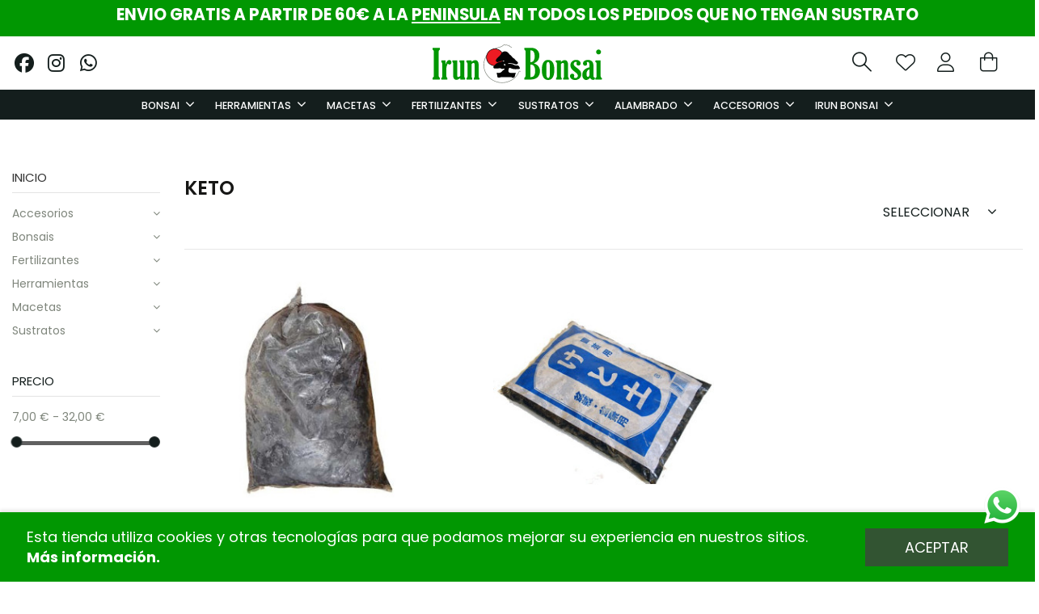

--- FILE ---
content_type: text/html; charset=utf-8
request_url: https://irunbonsai.com/37-keto
body_size: 27955
content:
<!doctype html>
<html lang="es">

<head>
    
        
  <meta charset="utf-8">


  <meta http-equiv="x-ua-compatible" content="ie=edge">

<script src="https://kit.fontawesome.com/751422a41d.js" crossorigin="anonymous"></script>

  


  <title>KETO</title>
  <script src="https://www.google.com/recaptcha/api.js" async defer></script>
  <meta name="description" content="El keto es una mezcla de sustratos.">
  <meta name="keywords" content="">
    
      <link rel="canonical" href="https://irunbonsai.com/37-keto">
    

  
      



    <meta property="og:title" content="KETO"/>
    <meta property="og:url" content="https://irunbonsai.com/37-keto"/>
    <meta property="og:site_name" content="IRUN BONSAI"/>
    <meta property="og:description" content="El keto es una mezcla de sustratos.">
    <meta property="og:type" content="website">


            
          <meta property="og:image" content="https://irunbonsai.comhttps://irunbonsai.com/img/logo-1666953708.jpg" />
    
    





      <meta name="viewport" content="initial-scale=1,user-scalable=no,maximum-scale=1,width=device-width">
  




  <link rel="icon" type="image/vnd.microsoft.icon" href="https://irunbonsai.com/img/favicon.ico?1672242451">
  <link rel="shortcut icon" type="image/x-icon" href="https://irunbonsai.com/img/favicon.ico?1672242451">
    


      <link href="https://fonts.googleapis.com/css2?family=Poppins:wght@100;200;300;400;500;600;700;800;900&amp;display=swap" rel="stylesheet">
    



<script type="application/ld+json">

{
"@context": "https://schema.org",
"@type": "Organization",
"url": "https://irunbonsai.com/",
"name": "IRUN BONSAI",
"logo": "https://irunbonsai.com/img/logo-1666953708.jpg",
"@id": "#store-organization"
}

</script>




    <link rel="stylesheet" href="https://irunbonsai.com/themes/warehouse/assets/css/theme.css" type="text/css" media="all">
  <link rel="stylesheet" href="https://irunbonsai.com/themes/warehouse/modules/ps_facetedsearch/views/dist/front.css" type="text/css" media="all">
  <link rel="stylesheet" href="https://irunbonsai.com/modules/revsliderprestashop/public/assets/fonts/pe-icon-7-stroke/css/pe-icon-7-stroke.css" type="text/css" media="all">
  <link rel="stylesheet" href="https://irunbonsai.com/modules/revsliderprestashop/public/assets/css/settings.css" type="text/css" media="all">
  <link rel="stylesheet" href="https://irunbonsai.com/modules/iqitcountdown/views/css/front.css" type="text/css" media="all">
  <link rel="stylesheet" href="https://irunbonsai.com/modules/mobile_menu_sidebar//views/css/front.css" type="text/css" media="all">
  <link rel="stylesheet" href="https://irunbonsai.com/modules/idxcodfees/views/css/idxcodfees_front.css" type="text/css" media="all">
  <link rel="stylesheet" href="https://irunbonsai.com/modules/redsys/views/css/redsys.css" type="text/css" media="all">
  <link rel="stylesheet" href="https://irunbonsai.com/js/jquery/ui/themes/base/minified/jquery-ui.min.css" type="text/css" media="all">
  <link rel="stylesheet" href="https://irunbonsai.com/js/jquery/ui/themes/base/minified/jquery.ui.theme.min.css" type="text/css" media="all">
  <link rel="stylesheet" href="https://irunbonsai.com/themes/cateringolivera/modules/iqitcookielaw/views/css/front.css" type="text/css" media="all">
  <link rel="stylesheet" href="https://irunbonsai.com/modules/iqitelementor/views/css/frontend.min.css" type="text/css" media="all">
  <link rel="stylesheet" href="https://irunbonsai.com/modules/iqitmegamenu/views/css/front.css" type="text/css" media="all">
  <link rel="stylesheet" href="https://irunbonsai.com/modules/iqitsizecharts/views/css/front.css" type="text/css" media="all">
  <link rel="stylesheet" href="https://irunbonsai.com/modules/iqitthemeeditor/views/css/custom_s_1.css" type="text/css" media="all">
  <link rel="stylesheet" href="https://irunbonsai.com/modules/iqitwishlist/views/css/front.css" type="text/css" media="all">
  <link rel="stylesheet" href="https://irunbonsai.com/modules/iqitextendedproduct/views/css/front.css" type="text/css" media="all">
  <link rel="stylesheet" href="https://irunbonsai.com/modules/iqitsociallogin/views/css/front.css" type="text/css" media="all">
  <link rel="stylesheet" href="https://irunbonsai.com/modules/iqitcookielaw/views/css/custom_s_1.css" type="text/css" media="all">
  <link rel="stylesheet" href="https://irunbonsai.com/modules/iqitmegamenu/views/css/iqitmegamenu_s_1.css" type="text/css" media="all">
  <link rel="stylesheet" href="https://irunbonsai.com/themes/cateringolivera/assets/css/font-awesome/css/font-awesome.css" type="text/css" media="all">
  <link rel="stylesheet" href="https://irunbonsai.com/themes/cateringolivera/assets/css/icomoon/style.css" type="text/css" media="all">
  <link rel="stylesheet" href="https://irunbonsai.com/themes/cateringolivera/assets/css/custom.css" type="text/css" media="all">




  

  <script>
        var IdxrcodfeesFrontConfig = {"taxes_in_cart":false,"usetax":true};
        var addtaxtototal = "0";
        var cartdetailFeeText = "Recargo contra reembolso";
        var currencySign = "\u20ac";
        var displaypriceslink = "https:\/\/irunbonsai.com\/module\/idxcodfees\/price";
        var elementorFrontendConfig = {"isEditMode":"","stretchedSectionContainer":"","instagramToken":"","is_rtl":false,"ajax_csfr_token_url":"https:\/\/irunbonsai.com\/module\/iqitelementor\/Actions?process=handleCsfrToken&ajax=1"};
        var iqitTheme = {"rm_sticky":"up","rm_breakpoint":0,"op_preloader":"0","cart_style":"side","cart_confirmation":"open","h_layout":"2","f_fixed":"","f_layout":"1","h_absolute":"0","h_sticky":"menu","hw_width":"inherit","hm_submenu_width":"default","h_search_type":"full","pl_lazyload":true,"pl_infinity":false,"pl_rollover":false,"pl_crsl_autoplay":true,"pl_slider_ld":3,"pl_slider_d":3,"pl_slider_t":2,"pl_slider_p":2,"pp_thumbs":"bottom","pp_zoom":"inner","pp_image_layout":"carousel","pp_tabs":"tabh","pl_grid_qty":true};
        var iqitcountdown_days = "D\u00edas";
        var iqitextendedproduct = {"speed":"70"};
        var iqitfdc_from = 0;
        var iqitmegamenu = {"sticky":"false","containerSelector":"#wrapper > .container"};
        var iqitwishlist = {"nbProducts":0};
        var linkLoyaltyAjax = "https:\/\/irunbonsai.com\/module\/totloyaltyadvanced\/ajaxloyaltypoints";
        var prestashop = {"cart":{"products":[],"totals":{"total":{"type":"total","label":"Total","amount":0,"value":"0,00\u00a0\u20ac"},"total_including_tax":{"type":"total","label":"Total (impuestos incl.)","amount":0,"value":"0,00\u00a0\u20ac"},"total_excluding_tax":{"type":"total","label":"Total (impuestos excl.)","amount":0,"value":"0,00\u00a0\u20ac"}},"subtotals":{"products":{"type":"products","label":"Subtotal","amount":0,"value":"0,00\u00a0\u20ac"},"discounts":null,"shipping":{"type":"shipping","label":"Transporte","amount":0,"value":""},"tax":null},"products_count":0,"summary_string":"0 art\u00edculos","vouchers":{"allowed":1,"added":[]},"discounts":[],"minimalPurchase":0,"minimalPurchaseRequired":""},"currency":{"id":1,"name":"Euro","iso_code":"EUR","iso_code_num":"978","sign":"\u20ac"},"customer":{"lastname":null,"firstname":null,"email":null,"birthday":null,"newsletter":null,"newsletter_date_add":null,"optin":null,"website":null,"company":null,"siret":null,"ape":null,"is_logged":false,"gender":{"type":null,"name":null},"addresses":[]},"language":{"name":"Espa\u00f1ol (Spanish)","iso_code":"es","locale":"es-ES","language_code":"es","is_rtl":"0","date_format_lite":"d\/m\/Y","date_format_full":"d\/m\/Y H:i:s","id":1},"page":{"title":"","canonical":"https:\/\/irunbonsai.com\/37-keto","meta":{"title":"KETO","description":"El keto es una mezcla de sustratos.","keywords":"","robots":"index"},"page_name":"category","body_classes":{"lang-es":true,"lang-rtl":false,"country-ES":true,"currency-EUR":true,"layout-left-column":true,"page-category":true,"tax-display-enabled":true,"category-id-37":true,"category-KETO":true,"category-id-parent-19":true,"category-depth-level-3":true},"admin_notifications":[]},"shop":{"name":"IRUN BONSAI","logo":"https:\/\/irunbonsai.com\/img\/logo-1666953708.jpg","stores_icon":"https:\/\/irunbonsai.com\/img\/logo_stores.png","favicon":"https:\/\/irunbonsai.com\/img\/favicon.ico"},"urls":{"base_url":"https:\/\/irunbonsai.com\/","current_url":"https:\/\/irunbonsai.com\/37-keto","shop_domain_url":"https:\/\/irunbonsai.com","img_ps_url":"https:\/\/irunbonsai.com\/img\/","img_cat_url":"https:\/\/irunbonsai.com\/img\/c\/","img_lang_url":"https:\/\/irunbonsai.com\/img\/l\/","img_prod_url":"https:\/\/irunbonsai.com\/img\/p\/","img_manu_url":"https:\/\/irunbonsai.com\/img\/m\/","img_sup_url":"https:\/\/irunbonsai.com\/img\/su\/","img_ship_url":"https:\/\/irunbonsai.com\/img\/s\/","img_store_url":"https:\/\/irunbonsai.com\/img\/st\/","img_col_url":"https:\/\/irunbonsai.com\/img\/co\/","img_url":"https:\/\/irunbonsai.com\/themes\/cateringolivera\/assets\/img\/","css_url":"https:\/\/irunbonsai.com\/themes\/cateringolivera\/assets\/css\/","js_url":"https:\/\/irunbonsai.com\/themes\/cateringolivera\/assets\/js\/","pic_url":"https:\/\/irunbonsai.com\/upload\/","pages":{"address":"https:\/\/irunbonsai.com\/address","addresses":"https:\/\/irunbonsai.com\/addresses","authentication":"https:\/\/irunbonsai.com\/login","cart":"https:\/\/irunbonsai.com\/cart","category":"https:\/\/irunbonsai.com\/index.php?controller=category","cms":"https:\/\/irunbonsai.com\/index.php?controller=cms","contact":"https:\/\/irunbonsai.com\/contacto","discount":"https:\/\/irunbonsai.com\/discount","guest_tracking":"https:\/\/irunbonsai.com\/guest-tracking","history":"https:\/\/irunbonsai.com\/order-history","identity":"https:\/\/irunbonsai.com\/identity","index":"https:\/\/irunbonsai.com\/","my_account":"https:\/\/irunbonsai.com\/my-account","order_confirmation":"https:\/\/irunbonsai.com\/order-confirmation","order_detail":"https:\/\/irunbonsai.com\/index.php?controller=order-detail","order_follow":"https:\/\/irunbonsai.com\/order-follow","order":"https:\/\/irunbonsai.com\/order","order_return":"https:\/\/irunbonsai.com\/index.php?controller=order-return","order_slip":"https:\/\/irunbonsai.com\/credit-slip","pagenotfound":"https:\/\/irunbonsai.com\/page-not-found","password":"https:\/\/irunbonsai.com\/password-recovery","pdf_invoice":"https:\/\/irunbonsai.com\/index.php?controller=pdf-invoice","pdf_order_return":"https:\/\/irunbonsai.com\/index.php?controller=pdf-order-return","pdf_order_slip":"https:\/\/irunbonsai.com\/index.php?controller=pdf-order-slip","prices_drop":"https:\/\/irunbonsai.com\/productos-destacados","product":"https:\/\/irunbonsai.com\/index.php?controller=product","search":"https:\/\/irunbonsai.com\/search","sitemap":"https:\/\/irunbonsai.com\/sitemap","stores":"https:\/\/irunbonsai.com\/nuestras-tiendas","supplier":"https:\/\/irunbonsai.com\/supplier","register":"https:\/\/irunbonsai.com\/login?create_account=1","order_login":"https:\/\/irunbonsai.com\/order?login=1"},"alternative_langs":[],"theme_assets":"\/themes\/cateringolivera\/assets\/","actions":{"logout":"https:\/\/irunbonsai.com\/?mylogout="},"no_picture_image":{"bySize":{"small_default":{"url":"https:\/\/irunbonsai.com\/img\/p\/es-default-small_default.jpg","width":98,"height":98},"cart_default":{"url":"https:\/\/irunbonsai.com\/img\/p\/es-default-cart_default.jpg","width":125,"height":125},"home_default":{"url":"https:\/\/irunbonsai.com\/img\/p\/es-default-home_default.jpg","width":286,"height":314},"medium_default":{"url":"https:\/\/irunbonsai.com\/img\/p\/es-default-medium_default.jpg","width":452,"height":452},"large_default":{"url":"https:\/\/irunbonsai.com\/img\/p\/es-default-large_default.jpg","width":1728,"height":1800}},"small":{"url":"https:\/\/irunbonsai.com\/img\/p\/es-default-small_default.jpg","width":98,"height":98},"medium":{"url":"https:\/\/irunbonsai.com\/img\/p\/es-default-home_default.jpg","width":286,"height":314},"large":{"url":"https:\/\/irunbonsai.com\/img\/p\/es-default-large_default.jpg","width":1728,"height":1800},"legend":""}},"configuration":{"display_taxes_label":true,"display_prices_tax_incl":true,"is_catalog":false,"show_prices":true,"opt_in":{"partner":false},"quantity_discount":{"type":"discount","label":"Unit discount"},"voucher_enabled":1,"return_enabled":0},"field_required":[],"breadcrumb":{"links":[{"title":"Inicio","url":"https:\/\/irunbonsai.com\/"},{"title":"SUSTRATOS","url":"https:\/\/irunbonsai.com\/19-sustratos"},{"title":"KETO","url":"https:\/\/irunbonsai.com\/37-keto"}],"count":3},"link":{"protocol_link":"https:\/\/","protocol_content":"https:\/\/"},"time":1768779556,"static_token":"897222b374666fc41ed8b6ec4a2bf35c","token":"b5722eadb07d25c2e0b92f66a212445d","debug":false};
        var psemailsubscription_subscription = "https:\/\/irunbonsai.com\/module\/ps_emailsubscription\/subscription";
      </script>



  <script
    type="text/javascript"
    src="https://cdn.aplazame.com/aplazame.js?public_key=ff27ac3b7f24317dd4e7a7aafb663476cd5cce11&amp;sandbox=false"
    async defer
></script>
<script async src="https://www.googletagmanager.com/gtag/js?id=G-384L932QL0"></script>
<script>
  window.dataLayer = window.dataLayer || [];
  function gtag(){dataLayer.push(arguments);}
  gtag('js', new Date());
  gtag(
    'config',
    'G-384L932QL0',
    {
      'debug_mode':false
      , 'anonymize_ip': true                }
  );
</script>





    
    
    </head>

<body id="category" class="lang-es country-es currency-eur layout-left-column page-category tax-display-enabled category-id-37 category-keto category-id-parent-19 category-depth-level-3 body-desktop-header-style-w-2">


    <div id="mobile-sidebar-menu">
	<a href="#" id="mobile-sidebar-cross"><i class="fa fa-times"></i></a>
	<div id="mobile-sidebar-user">
		<a href="https://irunbonsai.com/my-account" class="m-nav-btn"><i class="fa fa-user" aria-hidden="true"></i>
			<span>
				
									¡Inicia sesión!
								
			</span>
		</a>
	</div>
	<div id="mobile-sidebar-megamenu">
		<ul id="iqitmegamenu-mobile">
				


	
	<li><span class="mm-expand"><i class="fa fa-angle-down expand-icon" aria-hidden="true"></i><i class="fa fa-angle-up close-icon" aria-hidden="true"></i></span><a  href="https://irunbonsai.com/118-bonsais" >BONSAIS</a>
	<ul><li><a  href="https://irunbonsai.com/140-arboles-bonsais" >BONSAI</a></li><li><a  href="https://irunbonsai.com/141-shohin" >SHOHIN</a></li><li><a  href="https://irunbonsai.com/142-prebonsais" >PREBONSAI</a></li><li><a  href="https://irunbonsai.com/165-pack-regalo" >PACK REGALO</a></li></ul></li><li><span class="mm-expand"><i class="fa fa-angle-down expand-icon" aria-hidden="true"></i><i class="fa fa-angle-up close-icon" aria-hidden="true"></i></span><a  href="https://irunbonsai.com/17-herramientas" >HERRAMIENTAS</a>
	<ul><li><a  href="https://irunbonsai.com/57-kits-de-herramientas" >KITS DE HERRAMIENTAS</a></li><li><a  href="https://irunbonsai.com/84-tijeras" >TIJERAS</a></li><li><a  href="https://irunbonsai.com/85-podadoras-rectas-y-curvas" >PODADORAS RECTAS Y CURVAS</a></li><li><a  href="https://irunbonsai.com/145-vaciadoras" >VACIADORAS</a></li><li><a  href="https://irunbonsai.com/86-corta-alambres" >CORTA ALAMBRES</a></li><li><a  href="https://irunbonsai.com/87-alicates" >ALICATES</a></li><li><a  href="https://irunbonsai.com/88-tenazas-de-raices" >TENAZAS DE RAICES</a></li><li><a  href="https://irunbonsai.com/89-tenazas-parte-troncos" >TENAZAS PARTE TRONCOS</a></li><li><a  href="https://irunbonsai.com/90-cepillos" >CEPILLOS</a></li><li><a  href="https://irunbonsai.com/91-cuchillas-de-injerto" >CUCHILLAS DE INJERTO</a></li><li><a  href="https://irunbonsai.com/92-cedazos" >CEDAZOS</a></li><li><a  href="https://irunbonsai.com/93-palas-conicas" >PALAS CONICAS</a></li><li><a  href="https://irunbonsai.com/94-sierras" >SIERRAS</a></li><li><a  href="https://irunbonsai.com/95-pinzas" >PINZAS</a></li><li><a  href="https://irunbonsai.com/96-rastrillos" >RASTRILLOS</a></li><li><a  href="https://irunbonsai.com/97-escobillas" >ESCOBILLAS</a></li><li><a  href="https://irunbonsai.com/98-torniquetes" >TORNIQUETES</a></li><li><a  href="https://irunbonsai.com/99-paletas-apisonadoras" >PALETAS APISONADORAS</a></li><li><a  href="https://irunbonsai.com/100-rejillas" >REJILLAS</a></li><li><a  href="https://irunbonsai.com/101-cintas-de-injerto" >CINTAS DE INJERTO</a></li><li><a  href="https://irunbonsai.com/106-estuches-para-herramientas" >ESTUCHES PARA HERRAMIENTAS</a></li><li><a  href="https://irunbonsai.com/104-gubias" >GUBIAS</a></li><li><a  href="https://irunbonsai.com/105-hoz" >HOZ</a></li><li><a  href="https://irunbonsai.com/107-tornos" >TORNOS</a></li><li><span class="mm-expand"><i class="fa fa-angle-down expand-icon" aria-hidden="true"></i><i class="fa fa-angle-up close-icon" aria-hidden="true"></i></span><a  href="https://irunbonsai.com/108-mantenimiento-de-herramientas" >MANTENIMIENTO DE HERRAMIENTAS</a>
	<ul><li><a  href="https://irunbonsai.com/109-piedra-de-afilar" >PIEDRA DE AFILAR</a></li><li><a  href="https://irunbonsai.com/110-esponjas-limpiadoras" >ESPONJAS LIMPIADORAS</a></li><li><a  href="https://irunbonsai.com/111-aceites-para-herramientas" >ACEITES PARA HERRAMIENTAS</a></li></ul></li><li><span class="mm-expand"><i class="fa fa-angle-down expand-icon" aria-hidden="true"></i><i class="fa fa-angle-up close-icon" aria-hidden="true"></i></span><a  href="https://irunbonsai.com/152-trabajo-de-madera" >TRABAJO DE MADERA</a>
	<ul><li><a  href="https://irunbonsai.com/153-fresadoras" >FRESADORAS</a></li><li><a  href="https://irunbonsai.com/154-fresas-cepillos" >FRESAS, CEPILLOS,...</a></li></ul></li></ul></li><li><span class="mm-expand"><i class="fa fa-angle-down expand-icon" aria-hidden="true"></i><i class="fa fa-angle-up close-icon" aria-hidden="true"></i></span><a  href="https://irunbonsai.com/16-macetas" >MACETAS</a>
	<ul><li><a  href="https://irunbonsai.com/64-macetas-chinas" >MACETAS CHINAS</a></li><li><a  href="https://irunbonsai.com/24-macetas-japonesas" >MACETAS JAPONESAS</a></li><li><a  href="https://irunbonsai.com/25-entrenamiento" >ENTRENAMIENTO</a></li><li><a  href="https://irunbonsai.com/49-platos-y-bandejas" >PLATOS Y BANDEJAS</a></li><li><a  href="https://irunbonsai.com/130-tokoname-y-china-antigua" >TOKONAME Y CHINA ANTIGUA</a></li><li><a  href="https://irunbonsai.com/169-semilleros" >SEMILLEROS</a></li></ul></li><li><span class="mm-expand"><i class="fa fa-angle-down expand-icon" aria-hidden="true"></i><i class="fa fa-angle-up close-icon" aria-hidden="true"></i></span><a  href="https://irunbonsai.com/20-fertilizantes" >FERTILIZANTES</a>
	<ul><li><span class="mm-expand"><i class="fa fa-angle-down expand-icon" aria-hidden="true"></i><i class="fa fa-angle-up close-icon" aria-hidden="true"></i></span><a  href="https://irunbonsai.com/39-abonos" >ABONOS</a>
	<ul><li><a  href="https://irunbonsai.com/147-abonos-solidos" >ABONOS SÓLIDOS</a></li><li><a  href="https://irunbonsai.com/146-abonos-liquidos" >ABONOS LÍQUIDOS</a></li></ul></li><li><a  href="https://irunbonsai.com/55-otros-fertilizantes" >OTROS FERTILIZANTES</a></li><li><a  href="https://irunbonsai.com/102-cestas-de-abono" >CESTAS DE ABONO</a></li><li><a  href="https://irunbonsai.com/82-hormonas-enraizantes" >HORMONAS ENRAIZANTES</a></li><li><a  href="https://irunbonsai.com/83-micorrizas-y-tricodermas" >MICORRIZAS Y TRICODERMAS</a></li></ul></li><li><span class="mm-expand"><i class="fa fa-angle-down expand-icon" aria-hidden="true"></i><i class="fa fa-angle-up close-icon" aria-hidden="true"></i></span><a  href="https://irunbonsai.com/19-sustratos" >SUSTRATOS</a>
	<ul><li><a  href="https://irunbonsai.com/128-akadama" >AKADAMA</a></li><li><a  href="https://irunbonsai.com/34-kiryuzuna" >KIRYUZUNA</a></li><li><a  href="https://irunbonsai.com/35-kanuma" >KANUMA</a></li><li><a  href="https://irunbonsai.com/36-pomice" >POMICE</a></li><li><a  href="https://irunbonsai.com/139-fujizuna" >FUJIZUNA</a></li><li><a  href="https://irunbonsai.com/164-sakadama" >SAKADAMA</a></li><li><a  href="https://irunbonsai.com/37-keto" >KETO</a></li><li><a  href="https://irunbonsai.com/136-carbon-de-bambu" >CARBON DE BAMBU</a></li><li><a  href="https://irunbonsai.com/75-musgo-sphagnum" >MUSGO SPHAGNUM</a></li><li><span class="mm-expand"><i class="fa fa-angle-down expand-icon" aria-hidden="true"></i><i class="fa fa-angle-up close-icon" aria-hidden="true"></i></span><a  href="https://irunbonsai.com/155-sustratos-a-granel" >SUSTRATOS A GRANEL</a>
	<ul><li><a  href="https://irunbonsai.com/156-akadama-a-granel" >AKADAMA A GRANEL</a></li><li><a  href="https://irunbonsai.com/157-kiryuzuna-a-granel" >KIRYUZUNA A GRANEL</a></li><li><a  href="https://irunbonsai.com/158-kanuma-a-granel" >KANUMA A GRANEL</a></li><li><a  href="https://irunbonsai.com/159-fujisuna-a-granel" >FUJISUNA A GRANEL</a></li><li><a  href="https://irunbonsai.com/160-pomice-a-granel" >POMICE A GRANEL</a></li><li><a  href="https://irunbonsai.com/161-mezcla-akadama-y-kiryu" >MEZCLA AKADAMA Y KIRYU</a></li><li><a  href="https://irunbonsai.com/173-arlita-a-granel" >ARLITA A GRANEL</a></li></ul></li></ul></li><li><span class="mm-expand"><i class="fa fa-angle-down expand-icon" aria-hidden="true"></i><i class="fa fa-angle-up close-icon" aria-hidden="true"></i></span><a  href="https://irunbonsai.com/143-accesorios" >ACCESORIOS</a>
	<ul><li><span class="mm-expand"><i class="fa fa-angle-down expand-icon" aria-hidden="true"></i><i class="fa fa-angle-up close-icon" aria-hidden="true"></i></span><a  href="https://irunbonsai.com/18-alambres" >ALAMBRES</a>
	<ul><li><a  href="https://irunbonsai.com/31-aluminio" >ALUMINIO</a></li><li><a  href="https://irunbonsai.com/32-cobre" >COBRE</a></li><li><a  href="https://irunbonsai.com/58-rafia" >RAFIA</a></li></ul></li><li><a  href="https://irunbonsai.com/44-cicatrizantes" >CICATRIZANTES</a></li><li><span class="mm-expand"><i class="fa fa-angle-down expand-icon" aria-hidden="true"></i><i class="fa fa-angle-up close-icon" aria-hidden="true"></i></span><a  href="https://irunbonsai.com/76-riego" >RIEGO</a>
	<ul><li><a  href="https://irunbonsai.com/77-regaderas" >REGADERAS</a></li><li><a  href="https://irunbonsai.com/78-lanzas-de-riego" >LANZAS DE RIEGO</a></li><li><a  href="https://irunbonsai.com/172-mangueras" >MANGUERAS</a></li><li><a  href="https://irunbonsai.com/119-pulverizadores-y-sulfatadoras" >PULVERIZADORES Y SULFATADORAS</a></li><li><a  href="https://irunbonsai.com/151-accesorios-para-el-riego" >ACCESORIOS PARA EL RIEGO</a></li></ul></li><li><a  href="https://irunbonsai.com/126-liquido-de-jin" >LIQUIDO DE JIN</a></li><li><a  href="https://irunbonsai.com/46-fitosanitarios" >FITOSANITARIOS</a></li><li><a  href="https://irunbonsai.com/59-publicaciones" >PUBLICACIONES</a></li><li><a  href="https://irunbonsai.com/123-decoracion" >DECORACION</a></li><li><a  href="https://irunbonsai.com/162-cuadros-zen" >CUADROS ZEN</a></li><li><a  href="https://irunbonsai.com/163-tarjetas-de-regalo" >TARJETAS DE REGALO</a></li><li><span class="mm-expand"><i class="fa fa-angle-down expand-icon" aria-hidden="true"></i><i class="fa fa-angle-up close-icon" aria-hidden="true"></i></span><a  href="https://irunbonsai.com/166-proteccion-para-los-bonsais" >PROTECCION PARA LOS BONSAIS</a>
	<ul><li><a  href="https://irunbonsai.com/167-invernaderos" >INVERNADEROS</a></li><li><a  href="https://irunbonsai.com/168-mallas-de-proteccion" >MALLAS DE PROTECCIÓN</a></li></ul></li><li><a  href="https://irunbonsai.com/170-tillandsias" >TILLANDSIAS</a></li><li><a  href="https://irunbonsai.com/171-plantas-de-acento" >PLANTAS DE ACENTO</a></li></ul></li><li><a  href="/contacto" >Contacto</a></li><li><a  href="https://irunbonsai.com/info/14-el-vivero" >El vivero</a></li><li><a  href="/articulos" >Articulos</a></li><li><a  href="https://irunbonsai.com/info/12-cursos-y-eventos" >Cursos y eventos</a></li>
		</ul>
	</div>
</div>
<div id="mobile-sidebar-overlay"></div>


<main id="main-page-content"  >
    
            

    <header id="header" class="desktop-header-style-w-2">
        
            
  <div class="header-banner">
    
  </div>




            <nav class="header-nav">
        <div class="container">
    
        <div class="row justify-content-between">
            <div class="col col-auto col-md left-nav">
                                
            </div>
            <div class="col col-auto center-nav text-center">
                
          <div id="iqithtmlandbanners-block-6"  class="d-inline-block">
        <div class="rte-content d-inline-block">
            <h3 style="text-align:center;">ENVIO GRATIS A PARTIR DE 60€ A LA <span style="text-decoration:underline;">PENINSULA</span> EN TODOS LOS PEDIDOS QUE NO TENGAN SUSTRATO</h3>
        </div>
    </div>


  

             </div>
            <div class="col col-auto col-md right-nav text-right">
                
             </div>
        </div>

                        </div>
            </nav>
        



<div id="desktop-header" class="desktop-header-style-2">
    
            
<div class="header-top">
    <div id="desktop-header-container" class="container">
        <div class="row align-items-center">
                            <div class="col col-header-left">
                    <div class="d-inline-block"> 

<ul class="social-links _topbar" itemscope itemtype="https://schema.org/Organization" itemid="#store-organization">
    <li class="facebook"><a itemprop="sameAs" href="https://es-es.facebook.com/tiendaonlineirunbonsai/" target="_blank" rel="noreferrer noopener"><i class="fa fa-facebook fa-fw" aria-hidden="true"></i></a></li>    <li class="instagram"><a itemprop="sameAs" href="https://www.instagram.com/tiendairunbonsai/?hl=es" target="_blank" rel="noreferrer noopener"><i class="fa fa-instagram fa-fw" aria-hidden="true"></i></a></li>  <li class="google"><a itemprop="sameAs" href="https://api.whatsapp.com/send?phone=627353931" target="_blank" rel="noreferrer noopener"><i class="fa fa-google-plus fa-fw" aria-hidden="true"></i></a></li>        </ul>

 </div>

                    
                    
                </div>
                <div class="col col-header-center text-center">
                    <div id="desktop_logo">
                        <a href="https://irunbonsai.com/">
                            <img class="logo img-fluid" src="https://irunbonsai.com/img/logo-1666953708.jpg" alt="IRUN BONSAI">
                        </a>
                    </div>
                    
                </div>
                        <div class="col  col-header-right">
                <div class="row no-gutters justify-content-end">
                    <div id="search-wrapper">
                                                    <div id="header-search-btn" class="col col-auto header-btn-w header-search-btn-w">
    <a data-toggle="dropdown" id="header-search-btn-drop"  class="header-btn header-search-btn" data-display="static">
        <i class="fa fa-search fa-fw icon" aria-hidden="true"></i>
        <span class="title">Buscar</span>
    </a>
        <div class="dropdown-menu-custom  dropdown-menu">
        <div class="dropdown-content modal-backdrop fullscreen-search">
            
<!-- Block search module TOP -->
<div id="search_widget" class="search-widget" data-search-controller-url="https://irunbonsai.com/module/iqitsearch/searchiqit">
    <form method="get" action="https://irunbonsai.com/module/iqitsearch/searchiqit">
        <div class="input-group">
            <input type="text" name="s" value="" data-all-text="Mostrar todos los resultados"
                   data-blog-text="Blog post"
                   data-product-text="Product"
                   data-brands-text="Marca"
                   autocomplete="off" autocapitalize="off" spellcheck="false"
                   placeholder="Busca en nuestro catálogo" class="form-control form-search-control" />
            <button type="submit" class="search-btn">
                <i class="fa fa-search"></i>
            </button>
        </div>
    </form>
</div>
<!-- /Block search module TOP -->

            <div id="fullscreen-search-backdrop"></div>
        </div>
    </div>
    </div>
                                            </div>
                    <div id="favs-wrapper">
                        <div id="favs-btn" class="col col-auto header-btn-w header-user-btn-w">
                            <a href="/module/iqitwishlist/view" title="wishlist"
                                rel="nofollow" class="header-btn header-user-btn">
                                <i class="fa-light fa-heart icon"></i>
                            </a>
                        </div>
                    </div>
                    
                    <div id="user-wrapper">
                                                    <div id="header-user-btn" class="col col-auto header-btn-w header-user-btn-w">
            <a href="https://irunbonsai.com/my-account"
           title="Inicia sesión en tu cuenta"
           rel="nofollow" class="header-btn header-user-btn">
           <i class="fa-light fa-user icon"></i> 
            <span class="title">Mi cuenta</span>
        </a>
    </div>









                                            </div>
                    

                    

                                            
                                                <div id="ps-shoppingcart-wrapper" class="col col-auto">
    <div id="ps-shoppingcart"
         class="header-btn-w header-cart-btn-w ps-shoppingcart side-cart">
         <div id="blockcart" class="blockcart cart-preview"
         data-refresh-url="//irunbonsai.com/module/ps_shoppingcart/ajax">
        <a id="cart-toogle" class="cart-toogle header-btn header-cart-btn" data-toggle="dropdown" data-display="static">
            <i class="fa fa-shopping-bag fa-fw icon" aria-hidden="true"><span class="cart-products-count-btn  d-none">0</span></i>
            <span class="info-wrapper">
            <span class="title">Cesta</span>
            <span class="cart-toggle-details">
            <span class="text-faded cart-separator"> / </span>
                            Vacío
                        </span>
            </span>
        </a>
        <div id="_desktop_blockcart-content" class="dropdown-menu-custom dropdown-menu">
    <div id="blockcart-content" class="blockcart-content" >
        <div class="cart-title">
            <span class="modal-title">Cesta</span>
            <button type="button" id="js-cart-close" class="close">
                <span>×</span>
            </button>
            <hr>
        </div>
                    <span class="no-items">No hay más productos en la cesta</span>
            </div>
</div> </div>




    </div>
</div>
                                                
                                    </div>
                
            </div>
            <div class="col-12">
                <div class="row">
                    
                </div>
            </div>
        </div>
    </div>
</div>
<div class="container iqit-megamenu-container"><div id="iqitmegamenu-wrapper" class="iqitmegamenu-wrapper iqitmegamenu-all menu-sticky-perso container-fluid">

	<div class="row">
		<div class="col-12 col-custom">
			<div class="container container-iqitmegamenu ">
				<img src="/img/cms/irun-logo-movil.svg" alt="img-movil" width="40" class="img-movil">

				<div id="iqitmegamenu-horizontal" class="iqitmegamenu clearfix" role="navigation">
										
					<nav id="cbp-hrmenu" class="cbp-hrmenu cbp-horizontal cbp-hrsub-narrow">
						<ul>
															<li id="cbp-hrmenu-tab-9"
									class="cbp-hrmenu-tab cbp-hrmenu-tab-9  cbp-has-submeu">
									<a href="https://irunbonsai.com/118-bonsais" class="nav-link" 
												>
												

												<span class="cbp-tab-title">
													Bonsai													<i class="fa fa-angle-down cbp-submenu-aindicator"></i></span>
																							</a>
																							<div class="cbp-hrsub col-5">
													<div class="cbp-hrsub-inner">
														<div class="container iqitmegamenu-submenu-container">
															
																																																			



<div class="row menu_row menu-element  first_rows menu-element-id-9">
                

                                                



    <div class="col-4 cbp-menu-column cbp-menu-element menu-element-id-10 ">
        <div class="cbp-menu-column-inner">
                        
                                                            <span class="cbp-column-title nav-link transition-300">BONSAIS SEGÚN TAMAÑO </span>
                                    
                
                    
                                                    <div class="row cbp-categories-row">
                                                                                                            <div class="col-12">
                                            <div class="cbp-category-link-w"><a href="https://irunbonsai.com/140-arboles-bonsais"
                                                                                class="cbp-column-title nav-link cbp-category-title">BONSAI</a>
                                                                                                                                            </div>
                                        </div>
                                                                                                                                                <div class="col-12">
                                            <div class="cbp-category-link-w"><a href="https://irunbonsai.com/141-shohin"
                                                                                class="cbp-column-title nav-link cbp-category-title">SHOHIN</a>
                                                                                                                                            </div>
                                        </div>
                                                                                                </div>
                                            
                
            

            
            </div>    </div>
                                    



    <div class="col-4 cbp-menu-column cbp-menu-element menu-element-id-11 ">
        <div class="cbp-menu-column-inner">
                        
                                                            <span class="cbp-column-title nav-link transition-300">PREBONSAIS </span>
                                    
                
                    
                                                    <div class="row cbp-categories-row">
                                                                                                            <div class="col-12">
                                            <div class="cbp-category-link-w"><a href="https://irunbonsai.com/142-prebonsais"
                                                                                class="cbp-column-title nav-link cbp-category-title">PREBONSAI</a>
                                                                                                                                            </div>
                                        </div>
                                                                                                </div>
                                            
                
            

            
            </div>    </div>
                                    



    <div class="col-4 cbp-menu-column cbp-menu-element menu-element-id-12 ">
        <div class="cbp-menu-column-inner">
                        
                                                            <span class="cbp-column-title nav-link transition-300">PACKS REGALO </span>
                                    
                
                    
                                                    <div class="row cbp-categories-row">
                                                                                                            <div class="col-12">
                                            <div class="cbp-category-link-w"><a href="https://irunbonsai.com/165-pack-regalo"
                                                                                class="cbp-column-title nav-link cbp-category-title">PACK REGALO</a>
                                                                                                                                            </div>
                                        </div>
                                                                                                </div>
                                            
                
            

            
            </div>    </div>
                            
                </div>
																																	
																													</div>
													</div>
												</div>
																				</li>
																<li id="cbp-hrmenu-tab-10"
									class="cbp-hrmenu-tab cbp-hrmenu-tab-10  cbp-has-submeu">
									<a href="https://irunbonsai.com/17-herramientas" class="nav-link" 
												>
												

												<span class="cbp-tab-title">
													Herramientas													<i class="fa fa-angle-down cbp-submenu-aindicator"></i></span>
																							</a>
																							<div class="cbp-hrsub col-12">
													<div class="cbp-hrsub-inner">
														<div class="container iqitmegamenu-submenu-container">
															
																																																			



<div class="row menu_row menu-element  first_rows menu-element-id-23">
                

                                                



    <div class="col-12 cbp-menu-column cbp-menu-element menu-element-id-24 ">
        <div class="cbp-menu-column-inner">
                        
                
                                    <ul class="cbp-manufacturers row">
                                                                                                                                                                        <li class="col-2 transition-opacity-300">
                                    <a href="https://irunbonsai.com/marca/1-kaneshin"
                                       title="KANESHIN">
                                        <img src="https://irunbonsai.com/img/m/1-small_default.jpg"
                                             loading="lazy"
                                             class="img-fluid logo_manufacturer "  width="98" height="98"                                             alt="KANESHIN"/>
                                    </a>
                                </li>
                                                                                                                                                                                                                                    <li class="col-2 transition-opacity-300">
                                    <a href="https://irunbonsai.com/marca/9-kikuwa"
                                       title="KIKUWA">
                                        <img src="https://irunbonsai.com/img/m/9-small_default.jpg"
                                             loading="lazy"
                                             class="img-fluid logo_manufacturer "  width="98" height="98"                                             alt="KIKUWA"/>
                                    </a>
                                </li>
                                                                                                                                                                                                                                    <li class="col-2 transition-opacity-300">
                                    <a href="https://irunbonsai.com/marca/8-ryuga"
                                       title="RYUGA">
                                        <img src="https://irunbonsai.com/img/m/8-small_default.jpg"
                                             loading="lazy"
                                             class="img-fluid logo_manufacturer "  width="98" height="98"                                             alt="RYUGA"/>
                                    </a>
                                </li>
                                                                                                                                                                                                                                    <li class="col-2 transition-opacity-300">
                                    <a href="https://irunbonsai.com/marca/26-seiki"
                                       title="SEIKI">
                                        <img src="https://irunbonsai.com/img/m/26-small_default.jpg"
                                             loading="lazy"
                                             class="img-fluid logo_manufacturer "  width="98" height="98"                                             alt="SEIKI"/>
                                    </a>
                                </li>
                                                                                                                                                                                                                                    <li class="col-2 transition-opacity-300">
                                    <a href="https://irunbonsai.com/marca/11-suwada"
                                       title="SUWADA">
                                        <img src="https://irunbonsai.com/img/m/11-small_default.jpg"
                                             loading="lazy"
                                             class="img-fluid logo_manufacturer "  width="98" height="98"                                             alt="SUWADA"/>
                                    </a>
                                </li>
                                                                                                                                                                                                                                    <li class="col-2 transition-opacity-300">
                                    <a href="https://irunbonsai.com/marca/6-yagimitsu"
                                       title="YAGIMITSU">
                                        <img src="https://irunbonsai.com/img/m/6-small_default.jpg"
                                             loading="lazy"
                                             class="img-fluid logo_manufacturer "  width="98" height="98"                                             alt="YAGIMITSU"/>
                                    </a>
                                </li>
                                                                                                        </ul>
                
            

            
            </div>    </div>
                            
                </div>
																																			



<div class="row menu_row menu-element  first_rows menu-element-id-2">
                

                                                



    <div class="col-3 cbp-menu-column cbp-menu-element menu-element-id-4 ">
        <div class="cbp-menu-column-inner">
                        
                                                            <span class="cbp-column-title nav-link transition-300">Herramientas de corte </span>
                                    
                
                    
                                                    <div class="row cbp-categories-row">
                                                                                                            <div class="col-12">
                                            <div class="cbp-category-link-w"><a href="https://irunbonsai.com/57-kits-de-herramientas"
                                                                                class="cbp-column-title nav-link cbp-category-title">KITS DE HERRAMIENTAS</a>
                                                                                                                                            </div>
                                        </div>
                                                                                                                                                <div class="col-12">
                                            <div class="cbp-category-link-w"><a href="https://irunbonsai.com/84-tijeras"
                                                                                class="cbp-column-title nav-link cbp-category-title">TIJERAS</a>
                                                                                                                                            </div>
                                        </div>
                                                                                                                                                <div class="col-12">
                                            <div class="cbp-category-link-w"><a href="https://irunbonsai.com/85-podadoras-rectas-y-curvas"
                                                                                class="cbp-column-title nav-link cbp-category-title">PODADORAS RECTAS Y CURVAS</a>
                                                                                                                                            </div>
                                        </div>
                                                                                                                                                <div class="col-12">
                                            <div class="cbp-category-link-w"><a href="https://irunbonsai.com/145-vaciadoras"
                                                                                class="cbp-column-title nav-link cbp-category-title">VACIADORAS</a>
                                                                                                                                            </div>
                                        </div>
                                                                                                                                                <div class="col-12">
                                            <div class="cbp-category-link-w"><a href="https://irunbonsai.com/86-corta-alambres"
                                                                                class="cbp-column-title nav-link cbp-category-title">CORTA ALAMBRES</a>
                                                                                                                                            </div>
                                        </div>
                                                                                                                                                <div class="col-12">
                                            <div class="cbp-category-link-w"><a href="https://irunbonsai.com/87-alicates"
                                                                                class="cbp-column-title nav-link cbp-category-title">ALICATES</a>
                                                                                                                                            </div>
                                        </div>
                                                                                                                                                <div class="col-12">
                                            <div class="cbp-category-link-w"><a href="https://irunbonsai.com/88-tenazas-de-raices"
                                                                                class="cbp-column-title nav-link cbp-category-title">TENAZAS DE RAICES</a>
                                                                                                                                            </div>
                                        </div>
                                                                                                                                                <div class="col-12">
                                            <div class="cbp-category-link-w"><a href="https://irunbonsai.com/89-tenazas-parte-troncos"
                                                                                class="cbp-column-title nav-link cbp-category-title">TENAZAS PARTE TRONCOS</a>
                                                                                                                                            </div>
                                        </div>
                                                                                                </div>
                                            
                
            

                                                



<div class="row menu_row menu-element  menu-element-id-18">
                

            
                </div>
                            
            </div>    </div>
                                    



    <div class="col-3 cbp-menu-column cbp-menu-element menu-element-id-3 ">
        <div class="cbp-menu-column-inner">
                        
                                                            <span class="cbp-column-title nav-link transition-300">Accesorios </span>
                                    
                
                    
                                                    <div class="row cbp-categories-row">
                                                                                                            <div class="col-12">
                                            <div class="cbp-category-link-w"><a href="https://irunbonsai.com/90-cepillos"
                                                                                class="cbp-column-title nav-link cbp-category-title">CEPILLOS</a>
                                                                                                                                            </div>
                                        </div>
                                                                                                                                                <div class="col-12">
                                            <div class="cbp-category-link-w"><a href="https://irunbonsai.com/91-cuchillas-de-injerto"
                                                                                class="cbp-column-title nav-link cbp-category-title">CUCHILLAS DE INJERTO</a>
                                                                                                                                            </div>
                                        </div>
                                                                                                                                                <div class="col-12">
                                            <div class="cbp-category-link-w"><a href="https://irunbonsai.com/94-sierras"
                                                                                class="cbp-column-title nav-link cbp-category-title">SIERRAS</a>
                                                                                                                                            </div>
                                        </div>
                                                                                                                                                <div class="col-12">
                                            <div class="cbp-category-link-w"><a href="https://irunbonsai.com/95-pinzas"
                                                                                class="cbp-column-title nav-link cbp-category-title">PINZAS</a>
                                                                                                                                            </div>
                                        </div>
                                                                                                                                                <div class="col-12">
                                            <div class="cbp-category-link-w"><a href="https://irunbonsai.com/97-escobillas"
                                                                                class="cbp-column-title nav-link cbp-category-title">ESCOBILLAS</a>
                                                                                                                                            </div>
                                        </div>
                                                                                                                                                <div class="col-12">
                                            <div class="cbp-category-link-w"><a href="https://irunbonsai.com/98-torniquetes"
                                                                                class="cbp-column-title nav-link cbp-category-title">TORNIQUETES</a>
                                                                                                                                            </div>
                                        </div>
                                                                                                                                                <div class="col-12">
                                            <div class="cbp-category-link-w"><a href="https://irunbonsai.com/101-cintas-de-injerto"
                                                                                class="cbp-column-title nav-link cbp-category-title">CINTAS DE INJERTO</a>
                                                                                                                                            </div>
                                        </div>
                                                                                                                                                <div class="col-12">
                                            <div class="cbp-category-link-w"><a href="https://irunbonsai.com/106-estuches-para-herramientas"
                                                                                class="cbp-column-title nav-link cbp-category-title">ESTUCHES PARA HERRAMIENTAS</a>
                                                                                                                                            </div>
                                        </div>
                                                                                                </div>
                                            
                
            

                                                



<div class="row menu_row menu-element  menu-element-id-17">
                

            
                </div>
                            
            </div>    </div>
                                    



    <div class="col-3 cbp-menu-column cbp-menu-element menu-element-id-5 ">
        <div class="cbp-menu-column-inner">
                        
                                                            <span class="cbp-column-title nav-link transition-300">Accesorios para el trasplante </span>
                                    
                
                    
                                                    <div class="row cbp-categories-row">
                                                                                                            <div class="col-12">
                                            <div class="cbp-category-link-w"><a href="https://irunbonsai.com/92-cedazos"
                                                                                class="cbp-column-title nav-link cbp-category-title">CEDAZOS</a>
                                                                                                                                            </div>
                                        </div>
                                                                                                                                                <div class="col-12">
                                            <div class="cbp-category-link-w"><a href="https://irunbonsai.com/93-palas-conicas"
                                                                                class="cbp-column-title nav-link cbp-category-title">PALAS CONICAS</a>
                                                                                                                                            </div>
                                        </div>
                                                                                                                                                <div class="col-12">
                                            <div class="cbp-category-link-w"><a href="https://irunbonsai.com/96-rastrillos"
                                                                                class="cbp-column-title nav-link cbp-category-title">RASTRILLOS</a>
                                                                                                                                            </div>
                                        </div>
                                                                                                                                                <div class="col-12">
                                            <div class="cbp-category-link-w"><a href="https://irunbonsai.com/100-rejillas"
                                                                                class="cbp-column-title nav-link cbp-category-title">REJILLAS</a>
                                                                                                                                            </div>
                                        </div>
                                                                                                                                                <div class="col-12">
                                            <div class="cbp-category-link-w"><a href="https://irunbonsai.com/105-hoz"
                                                                                class="cbp-column-title nav-link cbp-category-title">HOZ</a>
                                                                                                                                            </div>
                                        </div>
                                                                                                                                                <div class="col-12">
                                            <div class="cbp-category-link-w"><a href="https://irunbonsai.com/107-tornos"
                                                                                class="cbp-column-title nav-link cbp-category-title">TORNOS</a>
                                                                                                                                            </div>
                                        </div>
                                                                                                </div>
                                            
                
            

                                                



<div class="row menu_row menu-element  menu-element-id-19">
                

            
                </div>
                            
            </div>    </div>
                                    



    <div class="col-3 cbp-menu-column cbp-menu-element menu-element-id-6 ">
        <div class="cbp-menu-column-inner">
                        
                                                            <span class="cbp-column-title nav-link transition-300">Mantenimiento de herramientas </span>
                                    
                
                    
                                                    <div class="row cbp-categories-row">
                                                                                                            <div class="col-12">
                                            <div class="cbp-category-link-w"><a href="https://irunbonsai.com/109-piedra-de-afilar"
                                                                                class="cbp-column-title nav-link cbp-category-title">PIEDRA DE AFILAR</a>
                                                                                                                                            </div>
                                        </div>
                                                                                                                                                <div class="col-12">
                                            <div class="cbp-category-link-w"><a href="https://irunbonsai.com/110-esponjas-limpiadoras"
                                                                                class="cbp-column-title nav-link cbp-category-title">ESPONJAS LIMPIADORAS</a>
                                                                                                                                            </div>
                                        </div>
                                                                                                                                                <div class="col-12">
                                            <div class="cbp-category-link-w"><a href="https://irunbonsai.com/111-aceites-para-herramientas"
                                                                                class="cbp-column-title nav-link cbp-category-title">ACEITES PARA HERRAMIENTAS</a>
                                                                                                                                            </div>
                                        </div>
                                                                                                </div>
                                            
                
            

                                                



<div class="row menu_row menu-element  menu-element-id-7">
                

                                                



    <div class="col-12 cbp-menu-column cbp-menu-element menu-element-id-8 ">
        <div class="cbp-menu-column-inner">
                        
                                                            <span class="cbp-column-title nav-link transition-300">Trabajo de Madera </span>
                                    
                
                    
                                                    <div class="row cbp-categories-row">
                                                                                                            <div class="col-12">
                                            <div class="cbp-category-link-w"><a href="https://irunbonsai.com/104-gubias"
                                                                                class="cbp-column-title nav-link cbp-category-title">GUBIAS</a>
                                                                                                                                            </div>
                                        </div>
                                                                                                                                                <div class="col-12">
                                            <div class="cbp-category-link-w"><a href="https://irunbonsai.com/153-fresadoras"
                                                                                class="cbp-column-title nav-link cbp-category-title">FRESADORAS</a>
                                                                                                                                            </div>
                                        </div>
                                                                                                                                                <div class="col-12">
                                            <div class="cbp-category-link-w"><a href="https://irunbonsai.com/154-fresas-cepillos"
                                                                                class="cbp-column-title nav-link cbp-category-title">FRESAS, CEPILLOS,...</a>
                                                                                                                                            </div>
                                        </div>
                                                                                                </div>
                                            
                
            

            
            </div>    </div>
                            
                </div>
                            
            </div>    </div>
                            
                </div>
																																	
																													</div>
													</div>
												</div>
																				</li>
																<li id="cbp-hrmenu-tab-11"
									class="cbp-hrmenu-tab cbp-hrmenu-tab-11  cbp-has-submeu">
									<a href="https://irunbonsai.com/16-macetas" class="nav-link" 
												>
												

												<span class="cbp-tab-title">
													Macetas													<i class="fa fa-angle-down cbp-submenu-aindicator"></i></span>
																							</a>
																							<div class="cbp-hrsub col-12">
													<div class="cbp-hrsub-inner">
														<div class="container iqitmegamenu-submenu-container">
															
																																																			



<div class="row menu_row menu-element  first_rows menu-element-id-1">
                

                                                



    <div class="col-4 cbp-menu-column cbp-menu-element menu-element-id-16 ">
        <div class="cbp-menu-column-inner">
                        
                                                            <span class="cbp-column-title nav-link transition-300">MACETAS DE CERÁMICA </span>
                                    
                
                    
                                                    <div class="row cbp-categories-row">
                                                                                                            <div class="col-12">
                                            <div class="cbp-category-link-w"><a href="https://irunbonsai.com/64-macetas-chinas"
                                                                                class="cbp-column-title nav-link cbp-category-title">MACETAS CHINAS</a>
                                                                                                                                            </div>
                                        </div>
                                                                                                                                                <div class="col-12">
                                            <div class="cbp-category-link-w"><a href="https://irunbonsai.com/24-macetas-japonesas"
                                                                                class="cbp-column-title nav-link cbp-category-title">MACETAS JAPONESAS</a>
                                                                                                                                            </div>
                                        </div>
                                                                                                </div>
                                            
                
            

            
            </div>    </div>
                                    



    <div class="col-4 cbp-menu-column cbp-menu-element menu-element-id-17 ">
        <div class="cbp-menu-column-inner">
                        
                                                            <span class="cbp-column-title nav-link transition-300">MACETAS DE TOKONAME </span>
                                    
                
                    
                                                    <div class="row cbp-categories-row">
                                                                                                            <div class="col-12">
                                            <div class="cbp-category-link-w"><a href="https://irunbonsai.com/130-tokoname-y-china-antigua"
                                                                                class="cbp-column-title nav-link cbp-category-title">TOKONAME Y CHINA ANTIGUA</a>
                                                                                                                                            </div>
                                        </div>
                                                                                                </div>
                                            
                
            

                                                



<div class="row menu_row menu-element  menu-element-id-23">
                

                                                



    <div class="col-12 cbp-menu-column cbp-menu-element menu-element-id-24 ">
        <div class="cbp-menu-column-inner">
                        
                                                            <span class="cbp-column-title nav-link transition-300">SEMILLEROS </span>
                                    
                
                    
                                                    <div class="row cbp-categories-row">
                                                                                                            <div class="col-12">
                                            <div class="cbp-category-link-w"><a href="https://irunbonsai.com/169-semilleros"
                                                                                class="cbp-column-title nav-link cbp-category-title">SEMILLEROS</a>
                                                                                                                                            </div>
                                        </div>
                                                                                                </div>
                                            
                
            

            
            </div>    </div>
                            
                </div>
                            
            </div>    </div>
                                    



    <div class="col-4 cbp-menu-column cbp-menu-element menu-element-id-18 ">
        <div class="cbp-menu-column-inner">
                        
                                                            <span class="cbp-column-title nav-link transition-300">MACETAS DE ENTRENAMIENTOS </span>
                                    
                
                    
                                                    <div class="row cbp-categories-row">
                                                                                                            <div class="col-12">
                                            <div class="cbp-category-link-w"><a href="https://irunbonsai.com/25-entrenamiento"
                                                                                class="cbp-column-title nav-link cbp-category-title">ENTRENAMIENTO</a>
                                                                                                                                            </div>
                                        </div>
                                                                                                </div>
                                            
                
            

                                                



<div class="row menu_row menu-element  menu-element-id-19">
                

                                                



    <div class="col-12 cbp-menu-column cbp-menu-element menu-element-id-20 ">
        <div class="cbp-menu-column-inner">
                        
                                                            <span class="cbp-column-title nav-link transition-300">PLATOS Y BANDEJAS </span>
                                    
                
                    
                                                    <div class="row cbp-categories-row">
                                                                                                            <div class="col-12">
                                            <div class="cbp-category-link-w"><a href="https://irunbonsai.com/49-platos-y-bandejas"
                                                                                class="cbp-column-title nav-link cbp-category-title">PLATOS Y BANDEJAS</a>
                                                                                                                                            </div>
                                        </div>
                                                                                                </div>
                                            
                
            

            
            </div>    </div>
                            
                </div>
                            
            </div>    </div>
                            
                </div>
																																	
																													</div>
													</div>
												</div>
																				</li>
																<li id="cbp-hrmenu-tab-12"
									class="cbp-hrmenu-tab cbp-hrmenu-tab-12  cbp-has-submeu">
									<a href="https://irunbonsai.com/20-fertilizantes" class="nav-link" 
												>
												

												<span class="cbp-tab-title">
													Fertilizantes													<i class="fa fa-angle-down cbp-submenu-aindicator"></i></span>
																							</a>
																							<div class="cbp-hrsub col-12">
													<div class="cbp-hrsub-inner">
														<div class="container iqitmegamenu-submenu-container">
															
																																																			



<div class="row menu_row menu-element  first_rows menu-element-id-9">
                

                                                



    <div class="col-12 cbp-menu-column cbp-menu-element menu-element-id-10 ">
        <div class="cbp-menu-column-inner">
                        
                
                                    <ul class="cbp-manufacturers row">
                                                                                                                                                                        <li class="col-2 transition-opacity-300">
                                    <a href="https://irunbonsai.com/marca/3-biogold"
                                       title="BIOGOLD">
                                        <img src="https://irunbonsai.com/img/m/3-small_default.jpg"
                                             loading="lazy"
                                             class="img-fluid logo_manufacturer "  width="98" height="98"                                             alt="BIOGOLD"/>
                                    </a>
                                </li>
                                                                                                                                                                                                                                    <li class="col-2 transition-opacity-300">
                                    <a href="https://irunbonsai.com/marca/18-green-king"
                                       title="GREEN KING">
                                        <img src="https://irunbonsai.com/img/m/18-small_default.jpg"
                                             loading="lazy"
                                             class="img-fluid logo_manufacturer "  width="98" height="98"                                             alt="GREEN KING"/>
                                    </a>
                                </li>
                                                                                                                                                                                                                                    <li class="col-2 transition-opacity-300">
                                    <a href="https://irunbonsai.com/marca/4-hanagokoro"
                                       title="HANAGOKORO">
                                        <img src="https://irunbonsai.com/img/m/4-small_default.jpg"
                                             loading="lazy"
                                             class="img-fluid logo_manufacturer "  width="98" height="98"                                             alt="HANAGOKORO"/>
                                    </a>
                                </li>
                                                                                                                                                                                                                                    <li class="col-2 transition-opacity-300">
                                    <a href="https://irunbonsai.com/marca/27-hiryo-gold"
                                       title="HIRYO GOLD">
                                        <img src="https://irunbonsai.com/img/m/27-small_default.jpg"
                                             loading="lazy"
                                             class="img-fluid logo_manufacturer "  width="98" height="98"                                             alt="HIRYO GOLD"/>
                                    </a>
                                </li>
                                                                                                                                                                                                                                    <li class="col-2 transition-opacity-300">
                                    <a href="https://irunbonsai.com/marca/5-joy-tamahi"
                                       title="JOY TAMAHI">
                                        <img src="https://irunbonsai.com/img/m/5-small_default.jpg"
                                             loading="lazy"
                                             class="img-fluid logo_manufacturer "  width="98" height="98"                                             alt="JOY TAMAHI"/>
                                    </a>
                                </li>
                                                                                                                                                                                                                                    <li class="col-2 transition-opacity-300">
                                    <a href="https://irunbonsai.com/marca/19-lombrico-bonsai"
                                       title="LOMBRICO BONSAI">
                                        <img src="https://irunbonsai.com/img/m/19-small_default.jpg"
                                             loading="lazy"
                                             class="img-fluid logo_manufacturer "  width="98" height="98"                                             alt="LOMBRICO BONSAI"/>
                                    </a>
                                </li>
                                                                                                        </ul>
                
            

            
            </div>    </div>
                            
                </div>
																																			



<div class="row menu_row menu-element  first_rows menu-element-id-1">
                

                                                



    <div class="col-4 cbp-menu-column cbp-menu-element menu-element-id-3 ">
        <div class="cbp-menu-column-inner">
                        
                                                            <span class="cbp-column-title nav-link transition-300">Abonos solidos </span>
                                    
                
                    
                                                    <div class="row cbp-categories-row">
                                                                                                            <div class="col-12">
                                            <div class="cbp-category-link-w"><a href="https://irunbonsai.com/148-abonos-solidos-fermentados"
                                                                                class="cbp-column-title nav-link cbp-category-title">ABONOS SOLIDOS FERMENTADOS</a>
                                                                                                                                            </div>
                                        </div>
                                                                                                                                                <div class="col-12">
                                            <div class="cbp-category-link-w"><a href="https://irunbonsai.com/149-abonos-solidos-sin-fermentar"
                                                                                class="cbp-column-title nav-link cbp-category-title">ABONOS SOLIDOS SIN FERMENTAR</a>
                                                                                                                                            </div>
                                        </div>
                                                                                                </div>
                                            
                
            

            
            </div>    </div>
                                    



    <div class="col-4 cbp-menu-column cbp-menu-element menu-element-id-4 ">
        <div class="cbp-menu-column-inner">
                        
                                                            <span class="cbp-column-title nav-link transition-300">Abonos liquidos </span>
                                    
                
                    
                                                    <div class="row cbp-categories-row">
                                                                                                            <div class="col-12">
                                            <div class="cbp-category-link-w"><a href="https://irunbonsai.com/146-abonos-liquidos"
                                                                                class="cbp-column-title nav-link cbp-category-title">ABONOS LÍQUIDOS</a>
                                                                                                                                            </div>
                                        </div>
                                                                                                </div>
                                            
                
            

            
            </div>    </div>
                                    



    <div class="col-4 cbp-menu-column cbp-menu-element menu-element-id-2 ">
        <div class="cbp-menu-column-inner">
                        
                                                            <span class="cbp-column-title nav-link transition-300">VIGORIZANTES, AMINOACIDOS,... </span>
                                    
                
                    
                                                    <div class="row cbp-categories-row">
                                                                                                            <div class="col-12">
                                            <div class="cbp-category-link-w"><a href="https://irunbonsai.com/55-otros-fertilizantes"
                                                                                class="cbp-column-title nav-link cbp-category-title">OTROS FERTILIZANTES</a>
                                                                                                                                            </div>
                                        </div>
                                                                                                </div>
                                            
                
            

            
            </div>    </div>
                            
                </div>
																																			



<div class="row menu_row menu-element  first_rows menu-element-id-5">
                

                                                



    <div class="col-4 cbp-menu-column cbp-menu-element menu-element-id-6 ">
        <div class="cbp-menu-column-inner">
                        
                                                            <span class="cbp-column-title nav-link transition-300">CESTAS DE ABONO </span>
                                    
                
                    
                                                    <div class="row cbp-categories-row">
                                                                                                            <div class="col-12">
                                            <div class="cbp-category-link-w"><a href="https://irunbonsai.com/102-cestas-de-abono"
                                                                                class="cbp-column-title nav-link cbp-category-title">CESTAS DE ABONO</a>
                                                                                                                                            </div>
                                        </div>
                                                                                                </div>
                                            
                
            

            
            </div>    </div>
                                    



    <div class="col-4 cbp-menu-column cbp-menu-element menu-element-id-7 ">
        <div class="cbp-menu-column-inner">
                        
                                                            <span class="cbp-column-title nav-link transition-300">HORMONAS ENRAIZANTES </span>
                                    
                
                    
                                                    <div class="row cbp-categories-row">
                                                                                                            <div class="col-12">
                                            <div class="cbp-category-link-w"><a href="https://irunbonsai.com/82-hormonas-enraizantes"
                                                                                class="cbp-column-title nav-link cbp-category-title">HORMONAS ENRAIZANTES</a>
                                                                                                                                            </div>
                                        </div>
                                                                                                </div>
                                            
                
            

            
            </div>    </div>
                                    



    <div class="col-4 cbp-menu-column cbp-menu-element menu-element-id-8 ">
        <div class="cbp-menu-column-inner">
                        
                                                            <span class="cbp-column-title nav-link transition-300">MICORRIZAS Y TRICODERMAS </span>
                                    
                
                    
                                                    <div class="row cbp-categories-row">
                                                                                                            <div class="col-12">
                                            <div class="cbp-category-link-w"><a href="https://irunbonsai.com/83-micorrizas-y-tricodermas"
                                                                                class="cbp-column-title nav-link cbp-category-title">MICORRIZAS Y TRICODERMAS</a>
                                                                                                                                            </div>
                                        </div>
                                                                                                </div>
                                            
                
            

            
            </div>    </div>
                            
                </div>
																																	
																													</div>
													</div>
												</div>
																				</li>
																<li id="cbp-hrmenu-tab-13"
									class="cbp-hrmenu-tab cbp-hrmenu-tab-13  cbp-has-submeu">
									<a href="https://irunbonsai.com/19-sustratos" class="nav-link" 
												>
												

												<span class="cbp-tab-title">
													Sustratos													<i class="fa fa-angle-down cbp-submenu-aindicator"></i></span>
																							</a>
																							<div class="cbp-hrsub col-12">
													<div class="cbp-hrsub-inner">
														<div class="container iqitmegamenu-submenu-container">
															
																																																			



<div class="row menu_row menu-element  first_rows menu-element-id-1">
                

                                                



    <div class="col-3 cbp-menu-column cbp-menu-element menu-element-id-2 ">
        <div class="cbp-menu-column-inner">
                        
                                                            <span class="cbp-column-title nav-link transition-300">Sustratos </span>
                                    
                
                    
                                                    <div class="row cbp-categories-row">
                                                                                                            <div class="col-12">
                                            <div class="cbp-category-link-w"><a href="https://irunbonsai.com/128-akadama"
                                                                                class="cbp-column-title nav-link cbp-category-title">AKADAMA</a>
                                                                                                                                            </div>
                                        </div>
                                                                                                                                                <div class="col-12">
                                            <div class="cbp-category-link-w"><a href="https://irunbonsai.com/34-kiryuzuna"
                                                                                class="cbp-column-title nav-link cbp-category-title">KIRYUZUNA</a>
                                                                                                                                            </div>
                                        </div>
                                                                                                                                                <div class="col-12">
                                            <div class="cbp-category-link-w"><a href="https://irunbonsai.com/35-kanuma"
                                                                                class="cbp-column-title nav-link cbp-category-title">KANUMA</a>
                                                                                                                                            </div>
                                        </div>
                                                                                                                                                <div class="col-12">
                                            <div class="cbp-category-link-w"><a href="https://irunbonsai.com/36-pomice"
                                                                                class="cbp-column-title nav-link cbp-category-title">POMICE</a>
                                                                                                                                            </div>
                                        </div>
                                                                                                                                                <div class="col-12">
                                            <div class="cbp-category-link-w"><a href="https://irunbonsai.com/139-fujizuna"
                                                                                class="cbp-column-title nav-link cbp-category-title">FUJIZUNA</a>
                                                                                                                                            </div>
                                        </div>
                                                                                                                                                <div class="col-12">
                                            <div class="cbp-category-link-w"><a href="https://irunbonsai.com/164-sakadama"
                                                                                class="cbp-column-title nav-link cbp-category-title">SAKADAMA</a>
                                                                                                                                            </div>
                                        </div>
                                                                                                </div>
                                            
                
            

            
            </div>    </div>
                                    



    <div class="col-3 cbp-menu-column cbp-menu-element menu-element-id-3 ">
        <div class="cbp-menu-column-inner">
                        
                                                            <span class="cbp-column-title nav-link transition-300">Sustratos a Granell </span>
                                    
                
                    
                                                    <div class="row cbp-categories-row">
                                                                                                            <div class="col-12">
                                            <div class="cbp-category-link-w"><a href="https://irunbonsai.com/156-akadama-a-granel"
                                                                                class="cbp-column-title nav-link cbp-category-title">AKADAMA A GRANEL</a>
                                                                                                                                            </div>
                                        </div>
                                                                                                                                                <div class="col-12">
                                            <div class="cbp-category-link-w"><a href="https://irunbonsai.com/157-kiryuzuna-a-granel"
                                                                                class="cbp-column-title nav-link cbp-category-title">KIRYUZUNA A GRANEL</a>
                                                                                                                                            </div>
                                        </div>
                                                                                                                                                <div class="col-12">
                                            <div class="cbp-category-link-w"><a href="https://irunbonsai.com/158-kanuma-a-granel"
                                                                                class="cbp-column-title nav-link cbp-category-title">KANUMA A GRANEL</a>
                                                                                                                                            </div>
                                        </div>
                                                                                                                                                <div class="col-12">
                                            <div class="cbp-category-link-w"><a href="https://irunbonsai.com/159-fujisuna-a-granel"
                                                                                class="cbp-column-title nav-link cbp-category-title">FUJISUNA A GRANEL</a>
                                                                                                                                            </div>
                                        </div>
                                                                                                                                                <div class="col-12">
                                            <div class="cbp-category-link-w"><a href="https://irunbonsai.com/160-pomice-a-granel"
                                                                                class="cbp-column-title nav-link cbp-category-title">POMICE A GRANEL</a>
                                                                                                                                            </div>
                                        </div>
                                                                                                                                                <div class="col-12">
                                            <div class="cbp-category-link-w"><a href="https://irunbonsai.com/161-mezcla-akadama-y-kiryu"
                                                                                class="cbp-column-title nav-link cbp-category-title">MEZCLA AKADAMA Y KIRYU</a>
                                                                                                                                            </div>
                                        </div>
                                                                                                </div>
                                            
                
            

            
            </div>    </div>
                                    



    <div class="col-3 cbp-menu-column cbp-menu-element menu-element-id-4 ">
        <div class="cbp-menu-column-inner">
                        
                                                            <span class="cbp-column-title nav-link transition-300">Otros sustratos </span>
                                    
                
                    
                                                    <div class="row cbp-categories-row">
                                                                                                            <div class="col-12">
                                            <div class="cbp-category-link-w"><a href="https://irunbonsai.com/37-keto"
                                                                                class="cbp-column-title nav-link cbp-category-title">KETO</a>
                                                                                                                                            </div>
                                        </div>
                                                                                                                                                <div class="col-12">
                                            <div class="cbp-category-link-w"><a href="https://irunbonsai.com/136-carbon-de-bambu"
                                                                                class="cbp-column-title nav-link cbp-category-title">CARBON DE BAMBU</a>
                                                                                                                                            </div>
                                        </div>
                                                                                                                                                <div class="col-12">
                                            <div class="cbp-category-link-w"><a href="https://irunbonsai.com/75-musgo-sphagnum"
                                                                                class="cbp-column-title nav-link cbp-category-title">MUSGO SPHAGNUM</a>
                                                                                                                                            </div>
                                        </div>
                                                                                                </div>
                                            
                
            

                                                



<div class="row menu_row menu-element  menu-element-id-7">
                

                                                



    <div class="col-12 cbp-menu-column cbp-menu-element menu-element-id-8 ">
        <div class="cbp-menu-column-inner">
                        
                                                            <span class="cbp-column-title nav-link transition-300">CEDAZOS </span>
                                    
                
                    
                                                    <div class="row cbp-categories-row">
                                                                                                            <div class="col-12">
                                            <div class="cbp-category-link-w"><a href="https://irunbonsai.com/92-cedazos"
                                                                                class="cbp-column-title nav-link cbp-category-title">CEDAZOS</a>
                                                                                                                                            </div>
                                        </div>
                                                                                                </div>
                                            
                
            

            
            </div>    </div>
                            
                </div>
                            
            </div>    </div>
                                    



    <div class="col-3 cbp-menu-column cbp-menu-element menu-element-id-6 ">
        <div class="cbp-menu-column-inner">
                        
                
                
                                                                        <div class="cbp-products-big row ">
            <div class="product-grid-menu col-12">
            <div class="product-miniature-container">
                <div class="product-image-container">
                    <ul class="product-flags">
                                            </ul>
                    <a class="product_img_link" href="https://irunbonsai.com/sustratos/1-akadama-grano-medio-14-litros-4560103590328.html" title="AKADAMA GRANO MEDIO 14 LITROS">
                        
                                        <img class="img-fluid"
                             src="https://irunbonsai.com/26085-home_default/akadama-grano-medio-14-litros.jpg"
                             loading="lazy"
                             alt="AKADAMA GRANO MEDIO 14 LITROS"
                             width="286" height="314" />
                    

                    </a>
                </div>
                <h6 class="product-title">
                    <a href="https://irunbonsai.com/sustratos/1-akadama-grano-medio-14-litros-4560103590328.html">AKADAMA GRANO MEDIO 14 LITROS</a>
                </h6>
                                <div class="product-price-and-shipping" >
                    <span class="product-price">17,50 €</span>
                                    </div>
                            </div>
        </div>
    </div>
                                            
                
            

            
            </div>    </div>
                            
                </div>
																																	
																													</div>
													</div>
												</div>
																				</li>
																<li id="cbp-hrmenu-tab-17"
									class="cbp-hrmenu-tab cbp-hrmenu-tab-17  cbp-has-submeu">
									<a href="https://irunbonsai.com/18-alambres" class="nav-link" 
												>
												

												<span class="cbp-tab-title">
													ALAMBRADO													<i class="fa fa-angle-down cbp-submenu-aindicator"></i></span>
																							</a>
																							<div class="cbp-hrsub col-12">
													<div class="cbp-hrsub-inner">
														<div class="container iqitmegamenu-submenu-container">
															
																																																			



<div class="row menu_row menu-element  first_rows menu-element-id-1">
                

                                                



    <div class="col-4 cbp-menu-column cbp-menu-element menu-element-id-2 ">
        <div class="cbp-menu-column-inner">
                        
                                                            <span class="cbp-column-title nav-link transition-300">ALUMINIO CHINO </span>
                                    
                
                    
                                                    <div class="row cbp-categories-row">
                                                                                                            <div class="col-12">
                                            <div class="cbp-category-link-w"><a href="https://irunbonsai.com/31-aluminio"
                                                                                class="cbp-column-title nav-link cbp-category-title">ALUMINIO</a>
                                                                                                                                            </div>
                                        </div>
                                                                                                </div>
                                            
                
            

            
            </div>    </div>
                                    



    <div class="col-4 cbp-menu-column cbp-menu-element menu-element-id-3 ">
        <div class="cbp-menu-column-inner">
                        
                                                            <span class="cbp-column-title nav-link transition-300">COBRE </span>
                                    
                
                    
                                                    <div class="row cbp-categories-row">
                                                                                                            <div class="col-12">
                                            <div class="cbp-category-link-w"><a href="https://irunbonsai.com/32-cobre"
                                                                                class="cbp-column-title nav-link cbp-category-title">COBRE</a>
                                                                                                                                            </div>
                                        </div>
                                                                                                </div>
                                            
                
            

            
            </div>    </div>
                                    



    <div class="col-4 cbp-menu-column cbp-menu-element menu-element-id-6 ">
        <div class="cbp-menu-column-inner">
                        
                                                            <span class="cbp-column-title nav-link transition-300">RAFIA </span>
                                    
                
                    
                                                    <div class="row cbp-categories-row">
                                                                                                            <div class="col-12">
                                            <div class="cbp-category-link-w"><a href="https://irunbonsai.com/58-rafia"
                                                                                class="cbp-column-title nav-link cbp-category-title">RAFIA</a>
                                                                                                                                            </div>
                                        </div>
                                                                                                </div>
                                            
                
            

            
            </div>    </div>
                            
                </div>
																																			



<div class="row menu_row menu-element  first_rows menu-element-id-10">
                

                                                



    <div class="col-2 cbp-menu-column cbp-menu-element menu-element-id-11 ">
        <div class="cbp-menu-column-inner">
                        
                
                
                                                                        <div class="cbp-products-big row ">
            <div class="product-grid-menu col-12">
            <div class="product-miniature-container">
                <div class="product-image-container">
                    <ul class="product-flags">
                                            </ul>
                    <a class="product_img_link" href="https://irunbonsai.com/aluminio/10-47-alambre-aluminio-1000-gramos-8400000000020.html#/14-diametro-o1mm" title="ALAMBRE ALUMINIO 1000 GRAMOS">
                        
                                        <img class="img-fluid"
                             src="https://irunbonsai.com/29230-home_default/alambre-aluminio-1000-gramos.jpg"
                             loading="lazy"
                             alt="ALAMBRE ALUMINIO 1000 GRAMOS"
                             width="286" height="314" />
                    

                    </a>
                </div>
                <h6 class="product-title">
                    <a href="https://irunbonsai.com/aluminio/10-47-alambre-aluminio-1000-gramos-8400000000020.html#/14-diametro-o1mm">ALAMBRE ALUMINIO 1000 GRAMOS</a>
                </h6>
                                <div class="product-price-and-shipping" >
                    <span class="product-price">17,95 €</span>
                                    </div>
                            </div>
        </div>
    </div>
                                            
                
            

            
            </div>    </div>
                                    



    <div class="col-2 cbp-menu-column cbp-menu-element menu-element-id-12 ">
        <div class="cbp-menu-column-inner">
                        
                
                
                                                                        <div class="cbp-products-big row ">
            <div class="product-grid-menu col-12">
            <div class="product-miniature-container">
                <div class="product-image-container">
                    <ul class="product-flags">
                                            </ul>
                    <a class="product_img_link" href="https://irunbonsai.com/aluminio/7413-1451-aluminio-japones-500g.html#/624-diametro-o6_mm" title="ALUMINIO JAPONES ALTA CALIDAD 500g">
                        
                                        <img class="img-fluid"
                             src="https://irunbonsai.com/28986-home_default/aluminio-japones-500g.jpg"
                             loading="lazy"
                             alt="ALUMINIO JAPONES ALTA CALIDAD 500g"
                             width="286" height="314" />
                    

                    </a>
                </div>
                <h6 class="product-title">
                    <a href="https://irunbonsai.com/aluminio/7413-1451-aluminio-japones-500g.html#/624-diametro-o6_mm">ALUMINIO JAPONES ALTA CALIDAD 500g</a>
                </h6>
                                <div class="product-price-and-shipping" >
                    <span class="product-price">15,00 €</span>
                                    </div>
                            </div>
        </div>
    </div>
                                            
                
            

            
            </div>    </div>
                                    



    <div class="col-2 cbp-menu-column cbp-menu-element menu-element-id-13 ">
        <div class="cbp-menu-column-inner">
                        
                
                
                                                                        <div class="cbp-products-big row ">
            <div class="product-grid-menu col-12">
            <div class="product-miniature-container">
                <div class="product-image-container">
                    <ul class="product-flags">
                                            </ul>
                    <a class="product_img_link" href="https://irunbonsai.com/aluminio/7414-1467-aluminio-japones-1kg.html#/778-diametro-o12mm" title="ALUMINIO JAPONES ALTA CALIDAD 1kg">
                        
                                        <img class="img-fluid"
                             src="https://irunbonsai.com/28988-home_default/aluminio-japones-1kg.jpg"
                             loading="lazy"
                             alt="ALUMINIO JAPONES ALTA CALIDAD 1kg"
                             width="286" height="314" />
                    

                    </a>
                </div>
                <h6 class="product-title">
                    <a href="https://irunbonsai.com/aluminio/7414-1467-aluminio-japones-1kg.html#/778-diametro-o12mm">ALUMINIO JAPONES ALTA CALIDAD 1kg</a>
                </h6>
                                <div class="product-price-and-shipping" >
                    <span class="product-price">26,00 €</span>
                                    </div>
                            </div>
        </div>
    </div>
                                            
                
            

            
            </div>    </div>
                                    



    <div class="col-2 cbp-menu-column cbp-menu-element menu-element-id-15 ">
        <div class="cbp-menu-column-inner">
                        
                
                
                                                                        <div class="cbp-products-big row ">
            <div class="product-grid-menu col-12">
            <div class="product-miniature-container">
                <div class="product-image-container">
                    <ul class="product-flags">
                                            </ul>
                    <a class="product_img_link" href="https://irunbonsai.com/cobre/1532-727-alambre-de-cobre-japones-1kg.html#/428-alambre_cobre-o07mm" title="ALAMBRE DE COBRE JAPONES (1kg)">
                        
                                        <img class="img-fluid"
                             src="https://irunbonsai.com/3528-home_default/alambre-de-cobre-japones-1kg.jpg"
                             loading="lazy"
                             alt="ALAMBRE DE COBRE JAPONES (1kg)"
                             width="286" height="314" />
                    

                    </a>
                </div>
                <h6 class="product-title">
                    <a href="https://irunbonsai.com/cobre/1532-727-alambre-de-cobre-japones-1kg.html#/428-alambre_cobre-o07mm">ALAMBRE DE COBRE JAPONES (1kg)</a>
                </h6>
                                <div class="product-price-and-shipping" >
                    <span class="product-price">44,50 €</span>
                                    </div>
                            </div>
        </div>
    </div>
                                            
                
            

            
            </div>    </div>
                                    



    <div class="col-2 cbp-menu-column cbp-menu-element menu-element-id-16 ">
        <div class="cbp-menu-column-inner">
                        
                
                
                                                                        <div class="cbp-products-big row ">
            <div class="product-grid-menu col-12">
            <div class="product-miniature-container">
                <div class="product-image-container">
                    <ul class="product-flags">
                                            </ul>
                    <a class="product_img_link" href="https://irunbonsai.com/cobre/7572-1487-alambre-cobre-japones-cayuca-500g.html#/542-alambre_cobre-o05mm" title="ALAMBRE COBRE JAPONES (CAYUCA) 500g">
                        
                                        <img class="img-fluid"
                             src="https://irunbonsai.com/13583-home_default/alambre-cobre-japones-cayuca-500g.jpg"
                             loading="lazy"
                             alt="ALAMBRE COBRE JAPONES (CAYUCA) 500g"
                             width="286" height="314" />
                    

                    </a>
                </div>
                <h6 class="product-title">
                    <a href="https://irunbonsai.com/cobre/7572-1487-alambre-cobre-japones-cayuca-500g.html#/542-alambre_cobre-o05mm">ALAMBRE COBRE JAPONES (CAYUCA) 500g</a>
                </h6>
                                <div class="product-price-and-shipping" >
                    <span class="product-price">24,95 €</span>
                                    </div>
                            </div>
        </div>
    </div>
                                            
                
            

            
            </div>    </div>
                                    



    <div class="col-2 cbp-menu-column cbp-menu-element menu-element-id-14 ">
        <div class="cbp-menu-column-inner">
                        
                
                
                                                                        <div class="cbp-products-big row ">
            <div class="product-grid-menu col-12">
            <div class="product-miniature-container">
                <div class="product-image-container">
                    <ul class="product-flags">
                                            </ul>
                    <a class="product_img_link" href="https://irunbonsai.com/1731-rafia-325g-7094030197703.html" title="RAFIA 300-350g">
                        
                                        <img class="img-fluid"
                             src="https://irunbonsai.com/4634-home_default/rafia-325g.jpg"
                             loading="lazy"
                             alt="RAFIA 325g"
                             width="286" height="314" />
                    

                    </a>
                </div>
                <h6 class="product-title">
                    <a href="https://irunbonsai.com/1731-rafia-325g-7094030197703.html">RAFIA 300-350g</a>
                </h6>
                                <div class="product-price-and-shipping" >
                    <span class="product-price">18,00 €</span>
                                    </div>
                            </div>
        </div>
    </div>
                                            
                
            

            
            </div>    </div>
                            
                </div>
																																	
																													</div>
													</div>
												</div>
																				</li>
																<li id="cbp-hrmenu-tab-16"
									class="cbp-hrmenu-tab cbp-hrmenu-tab-16  cbp-has-submeu">
									<a href="https://irunbonsai.com/143-accesorios" class="nav-link" 
												>
												

												<span class="cbp-tab-title">
													Accesorios													<i class="fa fa-angle-down cbp-submenu-aindicator"></i></span>
																							</a>
																							<div class="cbp-hrsub col-12">
													<div class="cbp-hrsub-inner">
														<div class="container iqitmegamenu-submenu-container">
															
																																																			



<div class="row menu_row menu-element  first_rows menu-element-id-1">
                

                                                



    <div class="col-3 cbp-menu-column cbp-menu-element menu-element-id-2 ">
        <div class="cbp-menu-column-inner">
                        
                                                            <span class="cbp-column-title nav-link transition-300">Riego </span>
                                    
                
                    
                                                    <div class="row cbp-categories-row">
                                                                                                            <div class="col-12">
                                            <div class="cbp-category-link-w"><a href="https://irunbonsai.com/77-regaderas"
                                                                                class="cbp-column-title nav-link cbp-category-title">REGADERAS</a>
                                                                                                                                            </div>
                                        </div>
                                                                                                                                                <div class="col-12">
                                            <div class="cbp-category-link-w"><a href="https://irunbonsai.com/78-lanzas-de-riego"
                                                                                class="cbp-column-title nav-link cbp-category-title">LANZAS DE RIEGO</a>
                                                                                                                                            </div>
                                        </div>
                                                                                                                                                <div class="col-12">
                                            <div class="cbp-category-link-w"><a href="https://irunbonsai.com/172-mangueras"
                                                                                class="cbp-column-title nav-link cbp-category-title">MANGUERAS</a>
                                                                                                                                            </div>
                                        </div>
                                                                                                                                                <div class="col-12">
                                            <div class="cbp-category-link-w"><a href="https://irunbonsai.com/119-pulverizadores-y-sulfatadoras"
                                                                                class="cbp-column-title nav-link cbp-category-title">PULVERIZADORES Y SULFATADORAS</a>
                                                                                                                                            </div>
                                        </div>
                                                                                                                                                <div class="col-12">
                                            <div class="cbp-category-link-w"><a href="https://irunbonsai.com/151-accesorios-para-el-riego"
                                                                                class="cbp-column-title nav-link cbp-category-title">ACCESORIOS PARA EL RIEGO</a>
                                                                                                                                            </div>
                                        </div>
                                                                                                </div>
                                            
                
            

            
            </div>    </div>
                                    



    <div class="col-3 cbp-menu-column cbp-menu-element menu-element-id-3 ">
        <div class="cbp-menu-column-inner">
                        
                                                            <span class="cbp-column-title nav-link transition-300">Alambrado </span>
                                    
                
                    
                                                    <div class="row cbp-categories-row">
                                                                                                            <div class="col-12">
                                            <div class="cbp-category-link-w"><a href="https://irunbonsai.com/31-aluminio"
                                                                                class="cbp-column-title nav-link cbp-category-title">ALUMINIO</a>
                                                                                                                                            </div>
                                        </div>
                                                                                                                                                <div class="col-12">
                                            <div class="cbp-category-link-w"><a href="https://irunbonsai.com/32-cobre"
                                                                                class="cbp-column-title nav-link cbp-category-title">COBRE</a>
                                                                                                                                            </div>
                                        </div>
                                                                                                </div>
                                            
                
            

                                                



<div class="row menu_row menu-element  menu-element-id-16">
                

                                                



    <div class="col-12 cbp-menu-column cbp-menu-element menu-element-id-17 ">
        <div class="cbp-menu-column-inner">
                        
                                                            <span class="cbp-column-title nav-link transition-300">FITOSANITARIOS </span>
                                    
                
                    
                                                    <div class="row cbp-categories-row">
                                                                                                            <div class="col-12">
                                            <div class="cbp-category-link-w"><a href="https://irunbonsai.com/46-fitosanitarios"
                                                                                class="cbp-column-title nav-link cbp-category-title">FITOSANITARIOS</a>
                                                                                                                                            </div>
                                        </div>
                                                                                                </div>
                                            
                
            

            
            </div>    </div>
                            
                </div>
                            
            </div>    </div>
                                    



    <div class="col-3 cbp-menu-column cbp-menu-element menu-element-id-6 ">
        <div class="cbp-menu-column-inner">
                        
                                                            <span class="cbp-column-title nav-link transition-300">Cicatrizantes </span>
                                    
                
                    
                                                    <div class="row cbp-categories-row">
                                                                                                            <div class="col-12">
                                            <div class="cbp-category-link-w"><a href="https://irunbonsai.com/44-cicatrizantes"
                                                                                class="cbp-column-title nav-link cbp-category-title">CICATRIZANTES</a>
                                                                                                                                            </div>
                                        </div>
                                                                                                </div>
                                            
                
            

            
            </div>    </div>
                                    



    <div class="col-3 cbp-menu-column cbp-menu-element menu-element-id-9 ">
        <div class="cbp-menu-column-inner">
                        
                                                            <span class="cbp-column-title nav-link transition-300">Varios </span>
                                    
                
                    
                                                    <div class="row cbp-categories-row">
                                                                                                            <div class="col-12">
                                            <div class="cbp-category-link-w"><a href="https://irunbonsai.com/59-publicaciones"
                                                                                class="cbp-column-title nav-link cbp-category-title">PUBLICACIONES</a>
                                                                                                                                            </div>
                                        </div>
                                                                                                                                                <div class="col-12">
                                            <div class="cbp-category-link-w"><a href="https://irunbonsai.com/123-decoracion"
                                                                                class="cbp-column-title nav-link cbp-category-title">DECORACION</a>
                                                                                                                                            </div>
                                        </div>
                                                                                                                                                <div class="col-12">
                                            <div class="cbp-category-link-w"><a href="https://irunbonsai.com/162-cuadros-zen"
                                                                                class="cbp-column-title nav-link cbp-category-title">CUADROS ZEN</a>
                                                                                                                                            </div>
                                        </div>
                                                                                                                                                <div class="col-12">
                                            <div class="cbp-category-link-w"><a href="https://irunbonsai.com/163-tarjetas-de-regalo"
                                                                                class="cbp-column-title nav-link cbp-category-title">TARJETAS DE REGALO</a>
                                                                                                                                            </div>
                                        </div>
                                                                                                </div>
                                            
                
            

            
            </div>    </div>
                            
                </div>
																																			



<div class="row menu_row menu-element  first_rows menu-element-id-10">
                

                                                



    <div class="col-3 cbp-menu-column cbp-menu-element menu-element-id-11 ">
        <div class="cbp-menu-column-inner">
                        
                                                            <span class="cbp-column-title nav-link transition-300">PROTECCIÓN PARA LOS BONSAIS </span>
                                    
                
                    
                                                    <div class="row cbp-categories-row">
                                                                                                            <div class="col-12">
                                            <div class="cbp-category-link-w"><a href="https://irunbonsai.com/167-invernaderos"
                                                                                class="cbp-column-title nav-link cbp-category-title">INVERNADEROS</a>
                                                                                                                                            </div>
                                        </div>
                                                                                                                                                <div class="col-12">
                                            <div class="cbp-category-link-w"><a href="https://irunbonsai.com/168-mallas-de-proteccion"
                                                                                class="cbp-column-title nav-link cbp-category-title">MALLAS DE PROTECCIÓN</a>
                                                                                                                                            </div>
                                        </div>
                                                                                                </div>
                                            
                
            

            
            </div>    </div>
                                    



    <div class="col-3 cbp-menu-column cbp-menu-element menu-element-id-12 ">
        <div class="cbp-menu-column-inner">
                        
                                                            <span class="cbp-column-title nav-link transition-300">RAFIA </span>
                                    
                
                    
                                                    <div class="row cbp-categories-row">
                                                                                                            <div class="col-12">
                                            <div class="cbp-category-link-w"><a href="https://irunbonsai.com/58-rafia"
                                                                                class="cbp-column-title nav-link cbp-category-title">RAFIA</a>
                                                                                                                                            </div>
                                        </div>
                                                                                                </div>
                                            
                
            

            
            </div>    </div>
                                    



    <div class="col-3 cbp-menu-column cbp-menu-element menu-element-id-13 ">
        <div class="cbp-menu-column-inner">
                        
                                                            <span class="cbp-column-title nav-link transition-300">LIQUIDO DE JIN </span>
                                    
                
                    
                                                    <div class="row cbp-categories-row">
                                                                                                            <div class="col-12">
                                            <div class="cbp-category-link-w"><a href="https://irunbonsai.com/126-liquido-de-jin"
                                                                                class="cbp-column-title nav-link cbp-category-title">LIQUIDO DE JIN</a>
                                                                                                                                            </div>
                                        </div>
                                                                                                </div>
                                            
                
            

            
            </div>    </div>
                            
                </div>
																																	
																													</div>
													</div>
												</div>
																				</li>
																<li id="cbp-hrmenu-tab-15"
									class="cbp-hrmenu-tab cbp-hrmenu-tab-15  cbp-has-submeu">
									<a href="https://irunbonsai.com/" class="nav-link" 
												>
												

												<span class="cbp-tab-title">
													Irun Bonsai													<i class="fa fa-angle-down cbp-submenu-aindicator"></i></span>
																							</a>
																							<div class="cbp-hrsub col-3">
													<div class="cbp-hrsub-inner">
														<div class="container iqitmegamenu-submenu-container">
															
																																																			



<div class="row menu_row menu-element  first_rows menu-element-id-1">
                

                                                



    <div class="col-12 cbp-menu-column cbp-menu-element menu-element-id-2 ">
        <div class="cbp-menu-column-inner">
                        
                
                
                                            <ul class="cbp-links cbp-valinks cbp-valinks-vertical">
                                                                                                <li><a href="https://irunbonsai.com/info/11-servicios"
                                           >Servicios</a>
                                    </li>
                                                                                                                                <li><a href="https://irunbonsai.com/info/12-cursos-y-eventos"
                                           >Cursos y eventos</a>
                                    </li>
                                                                                                                                <li><a href="https://irunbonsai.com/info/14-el-vivero"
                                           >El vivero</a>
                                    </li>
                                                                                                                                <li><a href="/articulos"
                                           >Articulos</a>
                                    </li>
                                                                                    </ul>
                    
                
            

            
            </div>    </div>
                            
                </div>
																																	
																													</div>
													</div>
												</div>
																				</li>
															</ul>
						</nav>
					</div>
				</div>
				<!--div id="sticky-cart-wrapper"></div-->
				<div class="sticky-all">
					<div class="row no-gutters justify-content-end">
						

						

												<div id="sticky-search-wrapper"></div>
						<div id="sticky-favs-wrapper"></div>
						<div id="sticky-user-wrapper"></div>
						<div id="sticky-cart-wrapper"></div>
					</div>
					
				</div>
			</div>
		</div>
	</div>

	<div id="_desktop_iqitmegamenu-mobile">
		<div id="_iqitmegamenu-mobile">
			
			<ul>
				


	
	<li><span class="mm-expand"><i class="fa fa-angle-down expand-icon" aria-hidden="true"></i><i class="fa fa-angle-up close-icon" aria-hidden="true"></i></span><a  href="https://irunbonsai.com/118-bonsais" >BONSAIS</a>
	<ul><li><a  href="https://irunbonsai.com/140-arboles-bonsais" >BONSAI</a></li><li><a  href="https://irunbonsai.com/141-shohin" >SHOHIN</a></li><li><a  href="https://irunbonsai.com/142-prebonsais" >PREBONSAI</a></li><li><a  href="https://irunbonsai.com/165-pack-regalo" >PACK REGALO</a></li></ul></li><li><span class="mm-expand"><i class="fa fa-angle-down expand-icon" aria-hidden="true"></i><i class="fa fa-angle-up close-icon" aria-hidden="true"></i></span><a  href="https://irunbonsai.com/17-herramientas" >HERRAMIENTAS</a>
	<ul><li><a  href="https://irunbonsai.com/57-kits-de-herramientas" >KITS DE HERRAMIENTAS</a></li><li><a  href="https://irunbonsai.com/84-tijeras" >TIJERAS</a></li><li><a  href="https://irunbonsai.com/85-podadoras-rectas-y-curvas" >PODADORAS RECTAS Y CURVAS</a></li><li><a  href="https://irunbonsai.com/145-vaciadoras" >VACIADORAS</a></li><li><a  href="https://irunbonsai.com/86-corta-alambres" >CORTA ALAMBRES</a></li><li><a  href="https://irunbonsai.com/87-alicates" >ALICATES</a></li><li><a  href="https://irunbonsai.com/88-tenazas-de-raices" >TENAZAS DE RAICES</a></li><li><a  href="https://irunbonsai.com/89-tenazas-parte-troncos" >TENAZAS PARTE TRONCOS</a></li><li><a  href="https://irunbonsai.com/90-cepillos" >CEPILLOS</a></li><li><a  href="https://irunbonsai.com/91-cuchillas-de-injerto" >CUCHILLAS DE INJERTO</a></li><li><a  href="https://irunbonsai.com/92-cedazos" >CEDAZOS</a></li><li><a  href="https://irunbonsai.com/93-palas-conicas" >PALAS CONICAS</a></li><li><a  href="https://irunbonsai.com/94-sierras" >SIERRAS</a></li><li><a  href="https://irunbonsai.com/95-pinzas" >PINZAS</a></li><li><a  href="https://irunbonsai.com/96-rastrillos" >RASTRILLOS</a></li><li><a  href="https://irunbonsai.com/97-escobillas" >ESCOBILLAS</a></li><li><a  href="https://irunbonsai.com/98-torniquetes" >TORNIQUETES</a></li><li><a  href="https://irunbonsai.com/99-paletas-apisonadoras" >PALETAS APISONADORAS</a></li><li><a  href="https://irunbonsai.com/100-rejillas" >REJILLAS</a></li><li><a  href="https://irunbonsai.com/101-cintas-de-injerto" >CINTAS DE INJERTO</a></li><li><a  href="https://irunbonsai.com/106-estuches-para-herramientas" >ESTUCHES PARA HERRAMIENTAS</a></li><li><a  href="https://irunbonsai.com/104-gubias" >GUBIAS</a></li><li><a  href="https://irunbonsai.com/105-hoz" >HOZ</a></li><li><a  href="https://irunbonsai.com/107-tornos" >TORNOS</a></li><li><span class="mm-expand"><i class="fa fa-angle-down expand-icon" aria-hidden="true"></i><i class="fa fa-angle-up close-icon" aria-hidden="true"></i></span><a  href="https://irunbonsai.com/108-mantenimiento-de-herramientas" >MANTENIMIENTO DE HERRAMIENTAS</a>
	<ul><li><a  href="https://irunbonsai.com/109-piedra-de-afilar" >PIEDRA DE AFILAR</a></li><li><a  href="https://irunbonsai.com/110-esponjas-limpiadoras" >ESPONJAS LIMPIADORAS</a></li><li><a  href="https://irunbonsai.com/111-aceites-para-herramientas" >ACEITES PARA HERRAMIENTAS</a></li></ul></li><li><span class="mm-expand"><i class="fa fa-angle-down expand-icon" aria-hidden="true"></i><i class="fa fa-angle-up close-icon" aria-hidden="true"></i></span><a  href="https://irunbonsai.com/152-trabajo-de-madera" >TRABAJO DE MADERA</a>
	<ul><li><a  href="https://irunbonsai.com/153-fresadoras" >FRESADORAS</a></li><li><a  href="https://irunbonsai.com/154-fresas-cepillos" >FRESAS, CEPILLOS,...</a></li></ul></li></ul></li><li><a  href="https://irunbonsai.com/161-mezcla-akadama-y-kiryu" >MEZCLA AKADAMA Y KIRYU</a></li><li><span class="mm-expand"><i class="fa fa-angle-down expand-icon" aria-hidden="true"></i><i class="fa fa-angle-up close-icon" aria-hidden="true"></i></span><a  href="https://irunbonsai.com/20-fertilizantes" >FERTILIZANTES</a>
	<ul><li><span class="mm-expand"><i class="fa fa-angle-down expand-icon" aria-hidden="true"></i><i class="fa fa-angle-up close-icon" aria-hidden="true"></i></span><a  href="https://irunbonsai.com/39-abonos" >ABONOS</a>
	<ul><li><a  href="https://irunbonsai.com/147-abonos-solidos" >ABONOS SÓLIDOS</a></li><li><a  href="https://irunbonsai.com/146-abonos-liquidos" >ABONOS LÍQUIDOS</a></li></ul></li><li><a  href="https://irunbonsai.com/55-otros-fertilizantes" >OTROS FERTILIZANTES</a></li><li><a  href="https://irunbonsai.com/102-cestas-de-abono" >CESTAS DE ABONO</a></li><li><a  href="https://irunbonsai.com/82-hormonas-enraizantes" >HORMONAS ENRAIZANTES</a></li><li><a  href="https://irunbonsai.com/83-micorrizas-y-tricodermas" >MICORRIZAS Y TRICODERMAS</a></li></ul></li><li><span class="mm-expand"><i class="fa fa-angle-down expand-icon" aria-hidden="true"></i><i class="fa fa-angle-up close-icon" aria-hidden="true"></i></span><a  href="https://irunbonsai.com/19-sustratos" >SUSTRATOS</a>
	<ul><li><a  href="https://irunbonsai.com/128-akadama" >AKADAMA</a></li><li><a  href="https://irunbonsai.com/34-kiryuzuna" >KIRYUZUNA</a></li><li><a  href="https://irunbonsai.com/35-kanuma" >KANUMA</a></li><li><a  href="https://irunbonsai.com/36-pomice" >POMICE</a></li><li><a  href="https://irunbonsai.com/139-fujizuna" >FUJIZUNA</a></li><li><a  href="https://irunbonsai.com/164-sakadama" >SAKADAMA</a></li><li><a  href="https://irunbonsai.com/37-keto" >KETO</a></li><li><a  href="https://irunbonsai.com/136-carbon-de-bambu" >CARBON DE BAMBU</a></li><li><a  href="https://irunbonsai.com/75-musgo-sphagnum" >MUSGO SPHAGNUM</a></li><li><span class="mm-expand"><i class="fa fa-angle-down expand-icon" aria-hidden="true"></i><i class="fa fa-angle-up close-icon" aria-hidden="true"></i></span><a  href="https://irunbonsai.com/155-sustratos-a-granel" >SUSTRATOS A GRANEL</a>
	<ul><li><a  href="https://irunbonsai.com/156-akadama-a-granel" >AKADAMA A GRANEL</a></li><li><a  href="https://irunbonsai.com/157-kiryuzuna-a-granel" >KIRYUZUNA A GRANEL</a></li><li><a  href="https://irunbonsai.com/158-kanuma-a-granel" >KANUMA A GRANEL</a></li><li><a  href="https://irunbonsai.com/159-fujisuna-a-granel" >FUJISUNA A GRANEL</a></li><li><a  href="https://irunbonsai.com/160-pomice-a-granel" >POMICE A GRANEL</a></li><li><a  href="https://irunbonsai.com/161-mezcla-akadama-y-kiryu" >MEZCLA AKADAMA Y KIRYU</a></li><li><a  href="https://irunbonsai.com/173-arlita-a-granel" >ARLITA A GRANEL</a></li></ul></li></ul></li><li><span class="mm-expand"><i class="fa fa-angle-down expand-icon" aria-hidden="true"></i><i class="fa fa-angle-up close-icon" aria-hidden="true"></i></span><a  href="https://irunbonsai.com/143-accesorios" >ACCESORIOS</a>
	<ul><li><span class="mm-expand"><i class="fa fa-angle-down expand-icon" aria-hidden="true"></i><i class="fa fa-angle-up close-icon" aria-hidden="true"></i></span><a  href="https://irunbonsai.com/18-alambres" >ALAMBRES</a>
	<ul><li><a  href="https://irunbonsai.com/31-aluminio" >ALUMINIO</a></li><li><a  href="https://irunbonsai.com/32-cobre" >COBRE</a></li><li><a  href="https://irunbonsai.com/58-rafia" >RAFIA</a></li></ul></li><li><a  href="https://irunbonsai.com/44-cicatrizantes" >CICATRIZANTES</a></li><li><span class="mm-expand"><i class="fa fa-angle-down expand-icon" aria-hidden="true"></i><i class="fa fa-angle-up close-icon" aria-hidden="true"></i></span><a  href="https://irunbonsai.com/76-riego" >RIEGO</a>
	<ul><li><a  href="https://irunbonsai.com/77-regaderas" >REGADERAS</a></li><li><a  href="https://irunbonsai.com/78-lanzas-de-riego" >LANZAS DE RIEGO</a></li><li><a  href="https://irunbonsai.com/172-mangueras" >MANGUERAS</a></li><li><a  href="https://irunbonsai.com/119-pulverizadores-y-sulfatadoras" >PULVERIZADORES Y SULFATADORAS</a></li><li><a  href="https://irunbonsai.com/151-accesorios-para-el-riego" >ACCESORIOS PARA EL RIEGO</a></li></ul></li><li><a  href="https://irunbonsai.com/126-liquido-de-jin" >LIQUIDO DE JIN</a></li><li><a  href="https://irunbonsai.com/46-fitosanitarios" >FITOSANITARIOS</a></li><li><a  href="https://irunbonsai.com/59-publicaciones" >PUBLICACIONES</a></li><li><a  href="https://irunbonsai.com/123-decoracion" >DECORACION</a></li><li><a  href="https://irunbonsai.com/162-cuadros-zen" >CUADROS ZEN</a></li><li><a  href="https://irunbonsai.com/163-tarjetas-de-regalo" >TARJETAS DE REGALO</a></li><li><span class="mm-expand"><i class="fa fa-angle-down expand-icon" aria-hidden="true"></i><i class="fa fa-angle-up close-icon" aria-hidden="true"></i></span><a  href="https://irunbonsai.com/166-proteccion-para-los-bonsais" >PROTECCION PARA LOS BONSAIS</a>
	<ul><li><a  href="https://irunbonsai.com/167-invernaderos" >INVERNADEROS</a></li><li><a  href="https://irunbonsai.com/168-mallas-de-proteccion" >MALLAS DE PROTECCIÓN</a></li></ul></li><li><a  href="https://irunbonsai.com/170-tillandsias" >TILLANDSIAS</a></li><li><a  href="https://irunbonsai.com/171-plantas-de-acento" >PLANTAS DE ACENTO</a></li></ul></li><li><a  href="/contacto" >Contacto</a></li><li><a  href="https://irunbonsai.com/info/14-el-vivero" >El vivero</a></li><li><a  href="/articulos" >Articulos</a></li><li><a  href="https://irunbonsai.com/info/12-cursos-y-eventos" >Cursos y eventos</a></li>
			</ul>
			
		</div>
	</div></div>
    </div>



    <div id="mobile-header" class="mobile-header-style-2">
                    <div id="mobile-header-sticky">
    <div class="container">
        <div class="mobile-main-bar">
            <div class="row no-gutters align-items-center row-mobile-header">
                <div class="col col-mobile-logo">
                    <a href="https://irunbonsai.com/">
                        <img class="logo img-fluid"
                             src="/img/cms/logo_irunbonsai.svg" alt="IRUN BONSAI">
                    </a>
                </div>
                <div id="mobile-btn-search" class="col col-auto col-mobile-btn col-mobile-btn-search">
                    <a  class="m-nav-btn" data-toggle="dropdown" data-display="static"><i class="fa fa-search" aria-hidden="true"></i>
                        <span>Buscar</span></a>
                    <div id="search-widget-mobile" class="dropdown-content dropdown-menu dropdown-mobile search-widget">
                        
                                                    
<!-- Block search module TOP -->
<form method="get" action="https://irunbonsai.com/module/iqitsearch/searchiqit">
    <div class="input-group">
        <input type="text" name="s" value=""
               placeholder="Buscar"
               data-all-text="Show all results"
               data-blog-text="Blog post"
               data-product-text="Product"
               data-brands-text="Marca"
               autocomplete="off" autocapitalize="off" spellcheck="false"
               class="form-control form-search-control">
        <button type="submit" class="search-btn">
            <i class="fa fa-search"></i>
        </button>
    </div>
</form>
<!-- /Block search module TOP -->

                                                
                    </div>
                </div>
                <div class="col col-auto col-mobile-btn col-mobile-btn-account">
                    <a href="https://irunbonsai.com/my-account" class="m-nav-btn"><i class="fa fa-user" aria-hidden="true"></i>
                        <span>     
                                                            ¡Inicia sesión!
                                                        </span></a>
                </div>
                                    <div id="ps-shoppingcart-wrapper" 
                        class="bag-1 col col-auto col-mobile-btn col-mobile-btn-cart ps-shoppingcart side-cart">
                        <div id="mobile-cart-wrapper">
                            <a id="mobile-cart-toogle" class="m-nav-btn" data-display="static" data-toggle="dropdown"><i class="fa fa-shopping-bag mobile-bag-icon" aria-hidden="true"><span id="mobile-cart-products-count" class="cart-products-count cart-products-count-btn">
                                        
                                                                                    0
                                                                                
                                    </span></i>
                                <span>Cesta</span></a>
                            <div id="_mobile_blockcart-content" class="dropdown-menu-custom dropdown-menu"></div>
                        </div>
                    </div>
                                                    <div id="btn-mobile-menu">
	<a href="#"><i class="fa fa-bars"></i></a>
</div>
            </div>
        </div>
    </div>
</div>
            </div>



        
    </header>

    <section id="wrapper">
        
        
<div class="container">
<nav data-depth="3" class="breadcrumb">
                <div class="row align-items-center">
                <div class="col">
                    <ol>
                        
                            


                                 
                                                                            <li>
                                            <a href="https://irunbonsai.com/"><span>Inicio</span></a>
                                        </li>
                                                                    

                            


                                 
                                                                            <li>
                                            <a href="https://irunbonsai.com/19-sustratos"><span>SUSTRATOS</span></a>
                                        </li>
                                                                    

                            


                                 
                                                                            <li>
                                            <span>KETO</span>
                                        </li>
                                                                    

                                                    
                    </ol>
                </div>
                <div class="col col-auto"> </div>
            </div>
            </nav>

</div>        

        <div id="inner-wrapper" class="container">
            
            
                
   <aside id="notifications">
        
        
        
      
  </aside>
              

            
                <div class="row">
            

                
 <div id="content-wrapper"
         class="js-content-wrapper left-column col-12 col-md-10 ">
        
        
    <section id="main">


        

        <section id="products">
                            
                    <div>
                        
<div id="js-active-search-filters" class="hide">
    </div>

                    </div>
                
                <div>
                    
                        <div id="js-product-list-top" class="products-selection order-custom">
    <div class="row align-items-center justify-content-between small-gutters">       
        

                                                                                                                                
                            

        <div class="col col-auto title-category">
        
    <div id="js-product-list-header">

        <h1 class="h1 page-title"><span>KETO</span></h1>

</div>

                                    

    

    
    
        


        </div>
        


            
                                                                                                
                
            

        
                    <div class="col col-auto">

                
                    
<div class="products-sort-nb-dropdown products-sort-order dropdown">
    <a class="select-title expand-more form-control" rel="nofollow" data-toggle="dropdown" data-display="static" aria-haspopup="true" aria-expanded="false" aria-label="Sort by selection">
       <span class="select-title-name"> Seleccionar</span>
        <i class="fa fa-angle-down" aria-hidden="true"></i>
    </a>
    <div class="dropdown-menu">
                                <a
                    rel="nofollow"
                    href="https://irunbonsai.com/37-keto?order=product.sales.desc"
                    class="select-list dropdown-item js-search-link"
            >
                Best sellers
            </a>
                                <a
                    rel="nofollow"
                    href="https://irunbonsai.com/37-keto?order=product.position.asc"
                    class="select-list dropdown-item js-search-link"
            >
                Relevancia
            </a>
                                <a
                    rel="nofollow"
                    href="https://irunbonsai.com/37-keto?order=product.name.asc"
                    class="select-list dropdown-item js-search-link"
            >
                Nombre, A a Z
            </a>
                                <a
                    rel="nofollow"
                    href="https://irunbonsai.com/37-keto?order=product.name.desc"
                    class="select-list dropdown-item js-search-link"
            >
                Nombre, Z a A
            </a>
                                <a
                    rel="nofollow"
                    href="https://irunbonsai.com/37-keto?order=product.price.asc"
                    class="select-list dropdown-item js-search-link"
            >
                Precio: de más bajo a más alto
            </a>
                                <a
                    rel="nofollow"
                    href="https://irunbonsai.com/37-keto?order=product.price.desc"
                    class="select-list dropdown-item js-search-link"
            >
                Precio, de más alto a más bajo
            </a>
            </div>
</div>



                
            </div>
        
                                    <div class="col col-auto facated-toggler hidden-md-up">
                    <div class="filter-button">
                        <button id="search_filter_toggler" class="btn btn-secondary js-search-toggler">
                            <i class="fa fa-filter" aria-hidden="true"></i> Filtrar
                        </button>
                    </div>
                </div>
                        </div>
</div>                    
                </div>

                
                                                       
                <div>
                    
                        <div id="facets-loader-icon"><i class="fa fa-circle-o-notch fa-spin"></i></div>
                        <div id="js-product-list">
    <div class="products row products-grid">
                    
                                    

                                    
    <div class="js-product-miniature-wrapper         col-6 col-md-6 col-lg-4 col-xl-4     ">
        <article
                class="product-miniature product-miniature-default product-miniature-grid product-miniature-layout-2 js-product-miniature "
                data-id-product="12815"
                data-id-product-attribute="0"

        >

        
                        
    
    <div class="thumbnail-container">
        <a href="https://irunbonsai.com/keto/12815-keto-japones-65kg-3406398824858.html" class="thumbnail product-thumbnail">

                            <img
                                                    src="https://irunbonsai.com/23957-home_default/keto-japones-65kg.jpg"
                                                alt="KETO JAPONES 6.5kg"
                        data-full-size-image-url="https://irunbonsai.com/23957-large_default/keto-japones-65kg.jpg"
                        width="286"
                        height="314"
                        style="opacity:1;"
                        class="img-fluid js-lazy-product-image lazy-product-image product-thumbnail-first  "
                >
                                                                
        </a>

        
            <ul class="product-flags js-product-flags">
                            </ul>
        

                
            <div class="product-functional-buttons product-functional-buttons-bottom">
                <div class="product-functional-buttons-links">
                    <a href="#" class="btn-iqitwishlist-add js-iqitwishlist-add"  data-id-product="12815" data-id-product-attribute="0"
   data-url="//irunbonsai.com/module/iqitwishlist/actions" data-toggle="tooltip" title="Añadir a favoritos">
    <i class="fa fa-heart-o not-added" aria-hidden="true"></i> <i class="fa fa-heart added" aria-hidden="true"></i>
</a>

                    
                        <a class="js-quick-view-iqit" href="#" data-link-action="quickview" data-toggle="tooltip"
                           title="Vista rápida">
                            <i class="fa fa-eye" aria-hidden="true"></i></a>
                    
                </div>
            </div>
        
        
                
            <div class="product-availability d-block">
                
                    <span
                            class="badge  badge-success product-available mt-2">
                                        <i class="fa fa-check rtl-no-flip" aria-hidden="true"></i>
                                                     Disponible
                                  </span>
                
            </div>
        
        
    </div>





<div class="product-description">

    
            <div class="product-description-flags-wrapper">
                                                </div>
    
    <div class="row extra-small-gutters justify-content-end">
        <div class="col product-miniature-left">
            
                                    <div class="product-category-name text-muted">KETO</div>            

            
                <h3 class="h3 product-title">
                    <a href="https://irunbonsai.com/keto/12815-keto-japones-65kg-3406398824858.html">KETO JAPONES 6.5kg</a>
                </h3>
            

            
                            

            
                                    <div class="product-reference text-muted">KETO6.5kg</div>            


            
                            

        </div>
        <div class="col col-auto product-miniature-right">

            
                                    <div class="product-price-and-shipping">
                        
                        <span class="product-price" content="32">32,00 €</span>
                                                
                        
                    </div>
                            

            
                
            
        </div>
    </div>

    
        <div class="product-description-short text-muted">
            KETO JAPONES EN FORMATO DE BOLSA DE 6,5KG
        </div>
    

    
        <div class="product-add-cart">
            <form action="https://irunbonsai.com/cart?add=1&amp;id_product=12815&amp;id_product_attribute=0&amp;token=897222b374666fc41ed8b6ec4a2bf35c" method="post">
            <input type="hidden" name="id_product" value="12815">
            <div class="input-group input-group-add-cart row">
                
                
                <div class="col-12 input-btn-add-wrapper">
                    <button
                        class="btn btn-product-list add-to-cart"
                        data-button-action="add-to-cart"
                        type="submit"
                                            ><i class="fa fa-shopping-bag fa-fw bag-icon"
                        aria-hidden="true"></i> <i class="fa fa-circle-o-notch fa-spin fa-fw spinner-icon" aria-hidden="true"></i> Añadir
                    </button>
                </div>
            </div>
        </form>
    </div>    

    
        
    

</div>
        
        

            
        </article>
    </div>

                            
                    
                                    

                                                        
    <div class="js-product-miniature-wrapper         col-6 col-md-6 col-lg-4 col-xl-4     ">
        <article
                class="product-miniature product-miniature-default product-miniature-grid product-miniature-layout-2 js-product-miniature "
                data-id-product="1488"
                data-id-product-attribute="0"

        >

        
                        
    
    <div class="thumbnail-container">
        <a href="https://irunbonsai.com/keto/1488-keto-japones-12-litros-800g-4996370220178.html" class="thumbnail product-thumbnail">

                            <img
                                                    src="https://irunbonsai.com/3524-home_default/keto-japones-12-litros-800g.jpg"
                                                alt="KETO JAPONES"
                        data-full-size-image-url="https://irunbonsai.com/3524-large_default/keto-japones-12-litros-800g.jpg"
                        width="286"
                        height="314"
                        style="opacity:1;"
                        class="img-fluid js-lazy-product-image lazy-product-image product-thumbnail-first  "
                >
                                                                
        </a>

        
            <ul class="product-flags js-product-flags">
                            </ul>
        

                
            <div class="product-functional-buttons product-functional-buttons-bottom">
                <div class="product-functional-buttons-links">
                    <a href="#" class="btn-iqitwishlist-add js-iqitwishlist-add"  data-id-product="1488" data-id-product-attribute="0"
   data-url="//irunbonsai.com/module/iqitwishlist/actions" data-toggle="tooltip" title="Añadir a favoritos">
    <i class="fa fa-heart-o not-added" aria-hidden="true"></i> <i class="fa fa-heart added" aria-hidden="true"></i>
</a>

                    
                        <a class="js-quick-view-iqit" href="#" data-link-action="quickview" data-toggle="tooltip"
                           title="Vista rápida">
                            <i class="fa fa-eye" aria-hidden="true"></i></a>
                    
                </div>
            </div>
        
        
                
            <div class="product-availability d-block">
                
                    <span
                            class="badge  badge-success product-available mt-2">
                                        <i class="fa fa-check rtl-no-flip" aria-hidden="true"></i>
                                                     Disponible
                                  </span>
                
            </div>
        
        
    </div>





<div class="product-description">

    
            <div class="product-description-flags-wrapper">
                                                <span title="Japón" data-toggle="tooltip" data-placement="top" class="product-description-flag japón"></span>
                                                                </div>
    
    <div class="row extra-small-gutters justify-content-end">
        <div class="col product-miniature-left">
            
                                    <div class="product-category-name text-muted">KETO</div>            

            
                <h3 class="h3 product-title">
                    <a href="https://irunbonsai.com/keto/1488-keto-japones-12-litros-800g-4996370220178.html">KETO JAPONES (1,2 litros (800g))</a>
                </h3>
            

            
                            

            
                                    <div class="product-reference text-muted">KETO</div>            


            
                            

        </div>
        <div class="col col-auto product-miniature-right">

            
                                    <div class="product-price-and-shipping">
                        
                        <span class="product-price" content="8">8,00 €</span>
                                                
                        
                    </div>
                            

            
                
            
        </div>
    </div>

    
        <div class="product-description-short text-muted">
            
        </div>
    

    
        <div class="product-add-cart">
            <form action="https://irunbonsai.com/cart?add=1&amp;id_product=1488&amp;id_product_attribute=0&amp;token=897222b374666fc41ed8b6ec4a2bf35c" method="post">
            <input type="hidden" name="id_product" value="1488">
            <div class="input-group input-group-add-cart row">
                
                
                <div class="col-12 input-btn-add-wrapper">
                    <button
                        class="btn btn-product-list add-to-cart"
                        data-button-action="add-to-cart"
                        type="submit"
                                            ><i class="fa fa-shopping-bag fa-fw bag-icon"
                        aria-hidden="true"></i> <i class="fa fa-circle-o-notch fa-spin fa-fw spinner-icon" aria-hidden="true"></i> Añadir
                    </button>
                </div>
            </div>
        </form>
    </div>    

    
        
    

</div>
        
        

            
        </article>
    </div>

                            
            </div>

    
                                    
<nav class="pagination">
    
            
</nav>

                        

</div>
                    
                </div>
                <div id="infinity-loader-icon"><i class="fa fa-circle-o-notch fa-spin"></i></div>
                <div>
                    
    <div id="js-product-list-bottom"></div>
                </div>
                    
                            <div class="category-description category-description-bottom  hidden-sm-down"><hr /> <div class="rte-content"><h3>El keto es una mezcla de sustratos.</h3></div></div>
                
    
        
        

    
                    </section>
        
    </section>

        
    </div>


                
                        <div id="left-column" class="col-12 col-md-2  order-first">
                                                        

  <div class="block block-toggle block-categories block-links js-block-toggle">
    <h5 class="block-title"><span><a href="https://irunbonsai.com/2-inicio">Inicio</a></span> </h5>
    <div class="category-top-menu block-content">
      
  <ul class="category-sub-menu"><li data-depth="0"><a href="https://irunbonsai.com/143-accesorios">ACCESORIOS</a><span class="collapse-icons" data-toggle="collapse" data-target="#exCollapsingNavbar143"><i class="fa fa-angle-down add" aria-hidden="true"></i><i class="fa fa-angle-up remove" aria-hidden="true"></i></span><div class="collapse" id="exCollapsingNavbar143">
  <ul class="category-sub-menu"><li data-depth="1"><a class="category-sub-link" href="https://irunbonsai.com/18-alambres">ALAMBRES</a><span class="arrows collapse-icons" data-toggle="collapse" data-target="#exCollapsingNavbar18"><i class="fa fa-angle-down add" aria-hidden="true"></i><i class="fa fa-angle-up remove" aria-hidden="true"></i></span><div class="collapse" id="exCollapsingNavbar18">
  <ul class="category-sub-menu"><li data-depth="2"><a class="category-sub-link" href="https://irunbonsai.com/31-aluminio">ALUMINIO</a></li><li data-depth="2"><a class="category-sub-link" href="https://irunbonsai.com/32-cobre">COBRE</a></li><li data-depth="2"><a class="category-sub-link" href="https://irunbonsai.com/58-rafia">RAFIA</a></li></ul></div></li><li data-depth="1"><a class="category-sub-link" href="https://irunbonsai.com/44-cicatrizantes">CICATRIZANTES</a></li><li data-depth="1"><a class="category-sub-link" href="https://irunbonsai.com/162-cuadros-zen">CUADROS ZEN</a></li><li data-depth="1"><a class="category-sub-link" href="https://irunbonsai.com/123-decoracion">DECORACION</a></li><li data-depth="1"><a class="category-sub-link" href="https://irunbonsai.com/46-fitosanitarios">FITOSANITARIOS</a></li><li data-depth="1"><a class="category-sub-link" href="https://irunbonsai.com/126-liquido-de-jin">LIQUIDO DE JIN</a></li><li data-depth="1"><a class="category-sub-link" href="https://irunbonsai.com/171-plantas-de-acento">PLANTAS DE ACENTO</a></li><li data-depth="1"><a class="category-sub-link" href="https://irunbonsai.com/166-proteccion-para-los-bonsais">PROTECCION PARA LOS BONSAIS</a><span class="arrows collapse-icons" data-toggle="collapse" data-target="#exCollapsingNavbar166"><i class="fa fa-angle-down add" aria-hidden="true"></i><i class="fa fa-angle-up remove" aria-hidden="true"></i></span><div class="collapse" id="exCollapsingNavbar166">
  <ul class="category-sub-menu"><li data-depth="2"><a class="category-sub-link" href="https://irunbonsai.com/167-invernaderos">INVERNADEROS</a></li><li data-depth="2"><a class="category-sub-link" href="https://irunbonsai.com/168-mallas-de-proteccion">MALLAS DE PROTECCIÓN</a></li></ul></div></li><li data-depth="1"><a class="category-sub-link" href="https://irunbonsai.com/59-publicaciones">PUBLICACIONES</a></li><li data-depth="1"><a class="category-sub-link" href="https://irunbonsai.com/76-riego">RIEGO</a><span class="arrows collapse-icons" data-toggle="collapse" data-target="#exCollapsingNavbar76"><i class="fa fa-angle-down add" aria-hidden="true"></i><i class="fa fa-angle-up remove" aria-hidden="true"></i></span><div class="collapse" id="exCollapsingNavbar76">
  <ul class="category-sub-menu"><li data-depth="2"><a class="category-sub-link" href="https://irunbonsai.com/151-accesorios-para-el-riego">ACCESORIOS PARA EL RIEGO</a></li><li data-depth="2"><a class="category-sub-link" href="https://irunbonsai.com/78-lanzas-de-riego">LANZAS DE RIEGO</a></li><li data-depth="2"><a class="category-sub-link" href="https://irunbonsai.com/172-mangueras">MANGUERAS</a></li><li data-depth="2"><a class="category-sub-link" href="https://irunbonsai.com/119-pulverizadores-y-sulfatadoras">PULVERIZADORES Y SULFATADORAS</a></li><li data-depth="2"><a class="category-sub-link" href="https://irunbonsai.com/77-regaderas">REGADERAS</a></li></ul></div></li><li data-depth="1"><a class="category-sub-link" href="https://irunbonsai.com/163-tarjetas-de-regalo">TARJETAS DE REGALO</a></li><li data-depth="1"><a class="category-sub-link" href="https://irunbonsai.com/170-tillandsias">TILLANDSIAS</a></li></ul></div></li><li data-depth="0"><a href="https://irunbonsai.com/118-bonsais">BONSAIS</a><span class="collapse-icons" data-toggle="collapse" data-target="#exCollapsingNavbar118"><i class="fa fa-angle-down add" aria-hidden="true"></i><i class="fa fa-angle-up remove" aria-hidden="true"></i></span><div class="collapse" id="exCollapsingNavbar118">
  <ul class="category-sub-menu"><li data-depth="1"><a class="category-sub-link" href="https://irunbonsai.com/140-arboles-bonsais">BONSAI</a></li><li data-depth="1"><a class="category-sub-link" href="https://irunbonsai.com/165-pack-regalo">PACK REGALO</a></li><li data-depth="1"><a class="category-sub-link" href="https://irunbonsai.com/142-prebonsais">PREBONSAI</a></li><li data-depth="1"><a class="category-sub-link" href="https://irunbonsai.com/141-shohin">SHOHIN</a></li></ul></div></li><li data-depth="0"><a href="https://irunbonsai.com/20-fertilizantes">FERTILIZANTES</a><span class="collapse-icons" data-toggle="collapse" data-target="#exCollapsingNavbar20"><i class="fa fa-angle-down add" aria-hidden="true"></i><i class="fa fa-angle-up remove" aria-hidden="true"></i></span><div class="collapse" id="exCollapsingNavbar20">
  <ul class="category-sub-menu"><li data-depth="1"><a class="category-sub-link" href="https://irunbonsai.com/39-abonos">ABONOS</a><span class="arrows collapse-icons" data-toggle="collapse" data-target="#exCollapsingNavbar39"><i class="fa fa-angle-down add" aria-hidden="true"></i><i class="fa fa-angle-up remove" aria-hidden="true"></i></span><div class="collapse" id="exCollapsingNavbar39">
  <ul class="category-sub-menu"><li data-depth="2"><a class="category-sub-link" href="https://irunbonsai.com/146-abonos-liquidos">ABONOS LÍQUIDOS</a></li><li data-depth="2"><a class="category-sub-link" href="https://irunbonsai.com/147-abonos-solidos">ABONOS SÓLIDOS</a><span class="arrows collapse-icons" data-toggle="collapse" data-target="#exCollapsingNavbar147"><i class="fa fa-angle-down add" aria-hidden="true"></i><i class="fa fa-angle-up remove" aria-hidden="true"></i></span><div class="collapse" id="exCollapsingNavbar147">
  <ul class="category-sub-menu"><li data-depth="3"><a class="category-sub-link" href="https://irunbonsai.com/148-abonos-solidos-fermentados">ABONOS SOLIDOS FERMENTADOS</a></li><li data-depth="3"><a class="category-sub-link" href="https://irunbonsai.com/149-abonos-solidos-sin-fermentar">ABONOS SOLIDOS SIN FERMENTAR</a></li></ul></div></li></ul></div></li><li data-depth="1"><a class="category-sub-link" href="https://irunbonsai.com/102-cestas-de-abono">CESTAS DE ABONO</a></li><li data-depth="1"><a class="category-sub-link" href="https://irunbonsai.com/82-hormonas-enraizantes">HORMONAS ENRAIZANTES</a></li><li data-depth="1"><a class="category-sub-link" href="https://irunbonsai.com/83-micorrizas-y-tricodermas">MICORRIZAS Y TRICODERMAS</a></li><li data-depth="1"><a class="category-sub-link" href="https://irunbonsai.com/55-otros-fertilizantes">OTROS FERTILIZANTES</a></li></ul></div></li><li data-depth="0"><a href="https://irunbonsai.com/17-herramientas">HERRAMIENTAS</a><span class="collapse-icons" data-toggle="collapse" data-target="#exCollapsingNavbar17"><i class="fa fa-angle-down add" aria-hidden="true"></i><i class="fa fa-angle-up remove" aria-hidden="true"></i></span><div class="collapse" id="exCollapsingNavbar17">
  <ul class="category-sub-menu"><li data-depth="1"><a class="category-sub-link" href="https://irunbonsai.com/87-alicates">ALICATES</a></li><li data-depth="1"><a class="category-sub-link" href="https://irunbonsai.com/92-cedazos">CEDAZOS</a></li><li data-depth="1"><a class="category-sub-link" href="https://irunbonsai.com/90-cepillos">CEPILLOS</a></li><li data-depth="1"><a class="category-sub-link" href="https://irunbonsai.com/101-cintas-de-injerto">CINTAS DE INJERTO</a></li><li data-depth="1"><a class="category-sub-link" href="https://irunbonsai.com/86-corta-alambres">CORTA ALAMBRES</a></li><li data-depth="1"><a class="category-sub-link" href="https://irunbonsai.com/91-cuchillas-de-injerto">CUCHILLAS DE INJERTO</a></li><li data-depth="1"><a class="category-sub-link" href="https://irunbonsai.com/97-escobillas">ESCOBILLAS</a></li><li data-depth="1"><a class="category-sub-link" href="https://irunbonsai.com/106-estuches-para-herramientas">ESTUCHES PARA HERRAMIENTAS</a></li><li data-depth="1"><a class="category-sub-link" href="https://irunbonsai.com/104-gubias">GUBIAS</a></li><li data-depth="1"><a class="category-sub-link" href="https://irunbonsai.com/105-hoz">HOZ</a></li><li data-depth="1"><a class="category-sub-link" href="https://irunbonsai.com/57-kits-de-herramientas">KITS DE HERRAMIENTAS</a></li><li data-depth="1"><a class="category-sub-link" href="https://irunbonsai.com/108-mantenimiento-de-herramientas">MANTENIMIENTO DE HERRAMIENTAS</a><span class="arrows collapse-icons" data-toggle="collapse" data-target="#exCollapsingNavbar108"><i class="fa fa-angle-down add" aria-hidden="true"></i><i class="fa fa-angle-up remove" aria-hidden="true"></i></span><div class="collapse" id="exCollapsingNavbar108">
  <ul class="category-sub-menu"><li data-depth="2"><a class="category-sub-link" href="https://irunbonsai.com/111-aceites-para-herramientas">ACEITES PARA HERRAMIENTAS</a></li><li data-depth="2"><a class="category-sub-link" href="https://irunbonsai.com/110-esponjas-limpiadoras">ESPONJAS LIMPIADORAS</a></li><li data-depth="2"><a class="category-sub-link" href="https://irunbonsai.com/109-piedra-de-afilar">PIEDRA DE AFILAR</a></li></ul></div></li><li data-depth="1"><a class="category-sub-link" href="https://irunbonsai.com/93-palas-conicas">PALAS CONICAS</a></li><li data-depth="1"><a class="category-sub-link" href="https://irunbonsai.com/99-paletas-apisonadoras">PALETAS APISONADORAS</a></li><li data-depth="1"><a class="category-sub-link" href="https://irunbonsai.com/95-pinzas">PINZAS</a></li><li data-depth="1"><a class="category-sub-link" href="https://irunbonsai.com/85-podadoras-rectas-y-curvas">PODADORAS RECTAS Y CURVAS</a></li><li data-depth="1"><a class="category-sub-link" href="https://irunbonsai.com/96-rastrillos">RASTRILLOS</a></li><li data-depth="1"><a class="category-sub-link" href="https://irunbonsai.com/100-rejillas">REJILLAS</a></li><li data-depth="1"><a class="category-sub-link" href="https://irunbonsai.com/94-sierras">SIERRAS</a></li><li data-depth="1"><a class="category-sub-link" href="https://irunbonsai.com/88-tenazas-de-raices">TENAZAS DE RAICES</a></li><li data-depth="1"><a class="category-sub-link" href="https://irunbonsai.com/89-tenazas-parte-troncos">TENAZAS PARTE TRONCOS</a></li><li data-depth="1"><a class="category-sub-link" href="https://irunbonsai.com/84-tijeras">TIJERAS</a></li><li data-depth="1"><a class="category-sub-link" href="https://irunbonsai.com/98-torniquetes">TORNIQUETES</a></li><li data-depth="1"><a class="category-sub-link" href="https://irunbonsai.com/107-tornos">TORNOS</a></li><li data-depth="1"><a class="category-sub-link" href="https://irunbonsai.com/152-trabajo-de-madera">TRABAJO DE MADERA</a><span class="arrows collapse-icons" data-toggle="collapse" data-target="#exCollapsingNavbar152"><i class="fa fa-angle-down add" aria-hidden="true"></i><i class="fa fa-angle-up remove" aria-hidden="true"></i></span><div class="collapse" id="exCollapsingNavbar152">
  <ul class="category-sub-menu"><li data-depth="2"><a class="category-sub-link" href="https://irunbonsai.com/153-fresadoras">FRESADORAS</a></li><li data-depth="2"><a class="category-sub-link" href="https://irunbonsai.com/154-fresas-cepillos">FRESAS, CEPILLOS,...</a></li></ul></div></li><li data-depth="1"><a class="category-sub-link" href="https://irunbonsai.com/145-vaciadoras">VACIADORAS</a></li></ul></div></li><li data-depth="0"><a href="https://irunbonsai.com/16-macetas">MACETAS</a><span class="collapse-icons" data-toggle="collapse" data-target="#exCollapsingNavbar16"><i class="fa fa-angle-down add" aria-hidden="true"></i><i class="fa fa-angle-up remove" aria-hidden="true"></i></span><div class="collapse" id="exCollapsingNavbar16">
  <ul class="category-sub-menu"><li data-depth="1"><a class="category-sub-link" href="https://irunbonsai.com/25-entrenamiento">ENTRENAMIENTO</a></li><li data-depth="1"><a class="category-sub-link" href="https://irunbonsai.com/64-macetas-chinas">MACETAS CHINAS</a></li><li data-depth="1"><a class="category-sub-link" href="https://irunbonsai.com/24-macetas-japonesas">MACETAS JAPONESAS</a></li><li data-depth="1"><a class="category-sub-link" href="https://irunbonsai.com/49-platos-y-bandejas">PLATOS Y BANDEJAS</a></li><li data-depth="1"><a class="category-sub-link" href="https://irunbonsai.com/169-semilleros">SEMILLEROS</a></li><li data-depth="1"><a class="category-sub-link" href="https://irunbonsai.com/130-tokoname-y-china-antigua">TOKONAME Y CHINA ANTIGUA</a></li></ul></div></li><li data-depth="0"><a href="https://irunbonsai.com/19-sustratos">SUSTRATOS</a><span class="collapse-icons" data-toggle="collapse" data-target="#exCollapsingNavbar19"><i class="fa fa-angle-down add" aria-hidden="true"></i><i class="fa fa-angle-up remove" aria-hidden="true"></i></span><div class="collapse" id="exCollapsingNavbar19">
  <ul class="category-sub-menu"><li data-depth="1"><a class="category-sub-link" href="https://irunbonsai.com/128-akadama">AKADAMA</a></li><li data-depth="1"><a class="category-sub-link" href="https://irunbonsai.com/136-carbon-de-bambu">CARBON DE BAMBU</a></li><li data-depth="1"><a class="category-sub-link" href="https://irunbonsai.com/139-fujizuna">FUJIZUNA</a></li><li data-depth="1"><a class="category-sub-link" href="https://irunbonsai.com/35-kanuma">KANUMA</a></li><li data-depth="1"><a class="category-sub-link" href="https://irunbonsai.com/37-keto">KETO</a></li><li data-depth="1"><a class="category-sub-link" href="https://irunbonsai.com/34-kiryuzuna">KIRYUZUNA</a></li><li data-depth="1"><a class="category-sub-link" href="https://irunbonsai.com/75-musgo-sphagnum">MUSGO SPHAGNUM</a></li><li data-depth="1"><a class="category-sub-link" href="https://irunbonsai.com/36-pomice">POMICE</a></li><li data-depth="1"><a class="category-sub-link" href="https://irunbonsai.com/164-sakadama">SAKADAMA</a></li><li data-depth="1"><a class="category-sub-link" href="https://irunbonsai.com/155-sustratos-a-granel">SUSTRATOS A GRANEL</a><span class="arrows collapse-icons" data-toggle="collapse" data-target="#exCollapsingNavbar155"><i class="fa fa-angle-down add" aria-hidden="true"></i><i class="fa fa-angle-up remove" aria-hidden="true"></i></span><div class="collapse" id="exCollapsingNavbar155">
  <ul class="category-sub-menu"><li data-depth="2"><a class="category-sub-link" href="https://irunbonsai.com/156-akadama-a-granel">AKADAMA A GRANEL</a></li><li data-depth="2"><a class="category-sub-link" href="https://irunbonsai.com/173-arlita-a-granel">ARLITA A GRANEL</a></li><li data-depth="2"><a class="category-sub-link" href="https://irunbonsai.com/159-fujisuna-a-granel">FUJISUNA A GRANEL</a></li><li data-depth="2"><a class="category-sub-link" href="https://irunbonsai.com/158-kanuma-a-granel">KANUMA A GRANEL</a></li><li data-depth="2"><a class="category-sub-link" href="https://irunbonsai.com/157-kiryuzuna-a-granel">KIRYUZUNA A GRANEL</a></li><li data-depth="2"><a class="category-sub-link" href="https://irunbonsai.com/161-mezcla-akadama-y-kiryu">MEZCLA AKADAMA Y KIRYU</a></li><li data-depth="2"><a class="category-sub-link" href="https://irunbonsai.com/160-pomice-a-granel">POMICE A GRANEL</a></li></ul></div></li></ul></div></li></ul>
    </div>
  </div>
    <div id="facets_search_wrapper">
        <div id="search_filters_wrapper">
            <div id="search_filter_controls" class="hidden-md-up">
                <button data-search-url="" class="btn btn-secondary btn-sm js-search-filters-clear-all">
                        <i class="fa fa-times" aria-hidden="true"></i>Limpiar todos los filtros
                </button>
                <button class="btn btn-primary btn-lg ok">
                    <i class="fa fa-filter" aria-hidden="true"></i>
                    Aceptar
                </button>
            </div>
                        <div class="block block-facets">
                

  <div id="search_filters">
      


          <aside class="facet clearfix">
          <h4 class="block-title facet-title sasa"><span>Precio</span></h4>
                                          

                  
                          <ul id="facet_1986"
                class="faceted-slider"
                data-slider-min="7"
                data-slider-max="32"
                data-slider-id="1986"
                data-slider-values="null"
                data-slider-unit="€"
                data-slider-label="Precio"
                data-slider-specifications="{&quot;symbol&quot;:[&quot;,&quot;,&quot;.&quot;,&quot;;&quot;,&quot;%&quot;,&quot;-&quot;,&quot;+&quot;,&quot;E&quot;,&quot;\u00d7&quot;,&quot;\u2030&quot;,&quot;\u221e&quot;,&quot;NaN&quot;],&quot;currencyCode&quot;:&quot;EUR&quot;,&quot;currencySymbol&quot;:&quot;\u20ac&quot;,&quot;numberSymbols&quot;:[&quot;,&quot;,&quot;.&quot;,&quot;;&quot;,&quot;%&quot;,&quot;-&quot;,&quot;+&quot;,&quot;E&quot;,&quot;\u00d7&quot;,&quot;\u2030&quot;,&quot;\u221e&quot;,&quot;NaN&quot;],&quot;positivePattern&quot;:&quot;#,##0.00\u00a0\u00a4&quot;,&quot;negativePattern&quot;:&quot;-#,##0.00\u00a0\u00a4&quot;,&quot;maxFractionDigits&quot;:2,&quot;minFractionDigits&quot;:2,&quot;groupingUsed&quot;:true,&quot;primaryGroupSize&quot;:3,&quot;secondaryGroupSize&quot;:3}"
                data-slider-encoded-url="https://irunbonsai.com/37-keto"
              >
                <li>
                  <p id="facet_label_1986">
                    7,00 € - 32,00 €
                  </p>

                  <div id="slider-range_1986"></div>
                </li>
              </ul>
                      
              </aside>
      </div>

            </div>
                    </div>
    </div>



                        </div>
                

                

            
                </div>
            
            
        </div>
        
    </section>

    <footer id="footer">
        
            
   
    


            <div class="elementor-displayFooterBefore col-12">
        		<style class="elementor-frontend-stylesheet">.elementor-element.elementor-element-mstfjvh{background-color:#ffffff;margin-top:60px;margin-bottom:30px;}.elementor-element.elementor-element-8bvwdfu.elementor-position-right .elementor-image-box-img{margin-left:26px;}.elementor-element.elementor-element-8bvwdfu.elementor-position-left .elementor-image-box-img{margin-right:26px;}.elementor-element.elementor-element-8bvwdfu.elementor-position-top .elementor-image-box-img{margin-bottom:26px;}.elementor-element.elementor-element-8bvwdfu .elementor-image-box-wrapper .elementor-image-box-img{width:24%;}.elementor-element.elementor-element-8bvwdfu .elementor-image-box-wrapper .elementor-image-box-img img{opacity:1;}.elementor-element.elementor-element-8bvwdfu .elementor-image-box-wrapper{text-align:center;}.elementor-element.elementor-element-8bvwdfu .elementor-image-box-title{margin-bottom:18px;}.elementor-element.elementor-element-8bvwdfu .elementor-image-box-content .elementor-image-box-title{color:#141e1d;font-size:18px;font-family:Poppins, Sans-serif;font-weight:500;line-height:22px;letter-spacing:0.9px;}.elementor-element.elementor-element-8bvwdfu .elementor-image-box-content .elementor-image-box-description{color:#141e1d;font-size:16px;font-family:Poppins, Sans-serif;font-weight:400;}.elementor-element.elementor-element-q6dgnjx.elementor-position-right .elementor-image-box-img{margin-left:26px;}.elementor-element.elementor-element-q6dgnjx.elementor-position-left .elementor-image-box-img{margin-right:26px;}.elementor-element.elementor-element-q6dgnjx.elementor-position-top .elementor-image-box-img{margin-bottom:26px;}.elementor-element.elementor-element-q6dgnjx .elementor-image-box-wrapper .elementor-image-box-img{width:24%;}.elementor-element.elementor-element-q6dgnjx .elementor-image-box-wrapper .elementor-image-box-img img{opacity:1;}.elementor-element.elementor-element-q6dgnjx .elementor-image-box-wrapper{text-align:center;}.elementor-element.elementor-element-q6dgnjx .elementor-image-box-title{margin-bottom:18px;}.elementor-element.elementor-element-q6dgnjx .elementor-image-box-content .elementor-image-box-title{color:#141e1d;font-size:18px;font-family:Poppins, Sans-serif;font-weight:500;line-height:22px;letter-spacing:0.9px;}.elementor-element.elementor-element-q6dgnjx .elementor-image-box-content .elementor-image-box-description{color:#141e1d;font-size:16px;font-family:Poppins, Sans-serif;font-weight:400;}.elementor-element.elementor-element-auypxn0.elementor-position-right .elementor-image-box-img{margin-left:26px;}.elementor-element.elementor-element-auypxn0.elementor-position-left .elementor-image-box-img{margin-right:26px;}.elementor-element.elementor-element-auypxn0.elementor-position-top .elementor-image-box-img{margin-bottom:26px;}.elementor-element.elementor-element-auypxn0 .elementor-image-box-wrapper .elementor-image-box-img{width:24%;}.elementor-element.elementor-element-auypxn0 .elementor-image-box-wrapper .elementor-image-box-img img{opacity:1;}.elementor-element.elementor-element-auypxn0 .elementor-image-box-wrapper{text-align:center;}.elementor-element.elementor-element-auypxn0 .elementor-image-box-title{margin-bottom:18px;}.elementor-element.elementor-element-auypxn0 .elementor-image-box-content .elementor-image-box-title{color:#141e1d;font-size:18px;font-family:Poppins, Sans-serif;font-weight:500;line-height:22px;letter-spacing:0.9px;}.elementor-element.elementor-element-auypxn0 .elementor-image-box-content .elementor-image-box-description{color:#141e1d;font-size:16px;font-family:Poppins, Sans-serif;font-weight:400;}.elementor-element.elementor-element-n6gs2fp.elementor-position-right .elementor-image-box-img{margin-left:24px;}.elementor-element.elementor-element-n6gs2fp.elementor-position-left .elementor-image-box-img{margin-right:24px;}.elementor-element.elementor-element-n6gs2fp.elementor-position-top .elementor-image-box-img{margin-bottom:24px;}.elementor-element.elementor-element-n6gs2fp .elementor-image-box-wrapper .elementor-image-box-img{width:26%;}.elementor-element.elementor-element-n6gs2fp .elementor-image-box-wrapper .elementor-image-box-img img{opacity:1;}.elementor-element.elementor-element-n6gs2fp .elementor-image-box-wrapper{text-align:center;}.elementor-element.elementor-element-n6gs2fp .elementor-image-box-title{margin-bottom:18px;}.elementor-element.elementor-element-n6gs2fp .elementor-image-box-content .elementor-image-box-title{color:#141e1d;font-size:18px;font-family:Poppins, Sans-serif;font-weight:500;line-height:22px;letter-spacing:0.9px;}.elementor-element.elementor-element-n6gs2fp .elementor-image-box-content .elementor-image-box-description{color:#141e1d;font-size:16px;font-family:Poppins, Sans-serif;font-weight:400;}.elementor-element.elementor-element-ra84llu{background-color:#019702;padding:30px 0px 30px 0px;}.elementor-element.elementor-element-qtbet8b .elementor-heading-title, .elementor-element.elementor-element-qtbet8b .elementor-heading-title a{color:#ffffff;}.elementor-element.elementor-element-qtbet8b .elementor-heading-title{font-size:24px;font-family:Poppins, Sans-serif;font-weight:500;line-height:22px;}.elementor-element.elementor-element-qtbet8b .elementor-widget-container{padding:0px 0px 10px 0px;}.elementor-element.elementor-element-vagj7at{color:#ffffff;font-size:14px;font-family:Poppins, Sans-serif;font-weight:300;line-height:20px;}.elementor-element.elementor-element-98j5w3z .elementor-newsletter-form{max-width:300px;}.elementor-element.elementor-element-98j5w3z .elementor-newsletter-input{min-height:45px;}.elementor-element.elementor-element-98j5w3z .elementor-newsletter-btn{min-height:45px;}.elementor-element.elementor-element-98j5w3z{text-align:left;}@media(max-width: 767px){.elementor-element.elementor-element-mstfjvh{padding:0px 20px 0px 20px;}.elementor-element.elementor-element-8bvwdfu .elementor-image-box-content .elementor-image-box-title{font-size:16px;}.elementor-element.elementor-element-8bvwdfu .elementor-image-box-content .elementor-image-box-description{font-size:14px;}.elementor-element.elementor-element-8bvwdfu .elementor-widget-container{margin:0px 0px 30px 0px;}.elementor-element.elementor-element-q6dgnjx .elementor-image-box-content .elementor-image-box-title{font-size:16px;}.elementor-element.elementor-element-q6dgnjx .elementor-image-box-content .elementor-image-box-description{font-size:14px;}.elementor-element.elementor-element-q6dgnjx .elementor-widget-container{margin:0px 0px 30px 0px;}.elementor-element.elementor-element-auypxn0 .elementor-image-box-content .elementor-image-box-title{font-size:16px;}.elementor-element.elementor-element-auypxn0 .elementor-image-box-content .elementor-image-box-description{font-size:14px;}.elementor-element.elementor-element-auypxn0 .elementor-widget-container{margin:0px 0px 30px 0px;}.elementor-element.elementor-element-n6gs2fp .elementor-image-box-content .elementor-image-box-title{font-size:16px;}.elementor-element.elementor-element-n6gs2fp .elementor-image-box-content .elementor-image-box-description{font-size:14px;}.elementor-element.elementor-element-ra84llu{padding:20px 20px 20px 20px;}.elementor-element.elementor-element-kc9266j > .elementor-element-populated{margin:0px 0px 14px 0px;}.elementor-element.elementor-element-qtbet8b .elementor-heading-title{font-size:16px;}}@media (min-width: 768px) {.elementor-element.elementor-element-aqnzk5h{width:26.172%;}.elementor-element.elementor-element-aiqo21u{width:23.827%;}}</style>
		<link rel="stylesheet" type="text/css" href="//fonts.googleapis.com/css?family=Poppins:100,100italic,200,200italic,300,300italic,400,400italic,500,500italic,600,600italic,700,700italic,800,800italic,900,900italic">		<div class="elementor">
											        <div class="elementor-section elementor-element elementor-element-mstfjvh elementor-top-section elementor-section-stretched elementor-section-boxed elementor-section-height-default elementor-section-height-default" data-element_type="section">
                        <div class="elementor-container elementor-column-gap-default">
                <div class="elementor-row">
        		<div class="elementor-column elementor-element elementor-element-aqnzk5h elementor-col-25 elementor-top-column" data-element_type="column">
			<div class="elementor-column-wrap elementor-element-populated">
				<div class="elementor-widget-wrap">
		        <div class="elementor-widget elementor-element elementor-element-8bvwdfu elementor-widget-image-box elementor-position-top elementor-vertical-align-top" data-element_type="image-box">
                <div class="elementor-widget-container">
            <div class="elementor-image-box-wrapper"><figure class="elementor-image-box-img"><img loading="lazy"  width="91" height="91" src="https://irunbonsai.com/img/cms/footer/return-box.svg" alt="" class="elementor-animation-pulse"></figure><div class="elementor-image-box-content"><h3 class="elementor-image-box-title">ENVÍOS URGENTES 24/48h</h3><div class="elementor-image-box-description"><p>Envíos gratuitos* para pedidos sin sustratos, superiores a 60€ en España peninsular</p></div></div></div>        </div>
                </div>
        				</div>
			</div>
		</div>
				<div class="elementor-column elementor-element elementor-element-aiqo21u elementor-col-25 elementor-top-column" data-element_type="column">
			<div class="elementor-column-wrap elementor-element-populated">
				<div class="elementor-widget-wrap">
		        <div class="elementor-widget elementor-element elementor-element-q6dgnjx elementor-widget-image-box elementor-position-top elementor-vertical-align-top elementor-hidden-phone" data-element_type="image-box">
                <div class="elementor-widget-container">
            <div class="elementor-image-box-wrapper"><figure class="elementor-image-box-img"><img loading="lazy"  width="92" height="92" src="https://irunbonsai.com/img/cms/footer/whatsapp-footer.svg" alt="" class="elementor-animation-pulse"></figure><div class="elementor-image-box-content"><h3 class="elementor-image-box-title">WHATSAPP</h3><div class="elementor-image-box-description"><p>Escríbenos por WhatsApp:</p><p>+34 627 353 931</p></div></div></div>        </div>
                </div>
        				</div>
			</div>
		</div>
				<div class="elementor-column elementor-element elementor-element-hgbi0m1 elementor-col-25 elementor-top-column" data-element_type="column">
			<div class="elementor-column-wrap elementor-element-populated">
				<div class="elementor-widget-wrap">
		        <div class="elementor-widget elementor-element elementor-element-auypxn0 elementor-widget-image-box elementor-position-top elementor-vertical-align-top" data-element_type="image-box">
                <div class="elementor-widget-container">
            <div class="elementor-image-box-wrapper"><figure class="elementor-image-box-img"><img loading="lazy"  width="83" height="86" src="https://irunbonsai.com/img/cms/footer/phone-call.svg" alt="" class="elementor-animation-pulse"></figure><div class="elementor-image-box-content"><h3 class="elementor-image-box-title">AYUDA</h3><div class="elementor-image-box-description"><p>Te ayudamos y asesoramos, contacta con nosotros</p></div></div></div>        </div>
                </div>
        				</div>
			</div>
		</div>
				<div class="elementor-column elementor-element elementor-element-yrnhsna elementor-col-25 elementor-top-column" data-element_type="column">
			<div class="elementor-column-wrap elementor-element-populated">
				<div class="elementor-widget-wrap">
		        <div class="elementor-widget elementor-element elementor-element-n6gs2fp elementor-widget-image-box elementor-position-top elementor-vertical-align-top" data-element_type="image-box">
                <div class="elementor-widget-container">
            <div class="elementor-image-box-wrapper"><figure class="elementor-image-box-img"><img loading="lazy"  width="97" height="80" src="https://irunbonsai.com/img/cms/footer/credit-card.svg" alt="" class="elementor-animation-pulse"></figure><div class="elementor-image-box-content"><h3 class="elementor-image-box-title">PAGO SEGURO</h3><div class="elementor-image-box-description"><p>Tarjeta de crédito, contrareembolso, PayPal, bizum, transferencia bancaria o a plazos.</p><p></p></div></div></div>        </div>
                </div>
        				</div>
			</div>
		</div>
		                </div>
            </div>
        </div>
        											        <div class="elementor-section elementor-element elementor-element-ra84llu elementor-top-section elementor-section-stretched elementor-section-boxed elementor-section-height-default elementor-section-height-default footer-newsletter" data-element_type="section">
                        <div class="elementor-container elementor-column-gap-default">
                <div class="elementor-row">
        		<div class="elementor-column elementor-element elementor-element-kc9266j elementor-col-50 elementor-top-column elementor-md-40" data-element_type="column">
			<div class="elementor-column-wrap elementor-element-populated">
				<div class="elementor-widget-wrap">
		        <div class="elementor-widget elementor-element elementor-element-qtbet8b elementor-widget-heading" data-element_type="heading">
                <div class="elementor-widget-container">
            <h2 class="elementor-heading-title elementor-size-default none"><span>SUSCRÍBETE A NUESTRA NEWSLETTER</span></h2>        </div>
                </div>
                <div class="elementor-widget elementor-element elementor-element-vagj7at elementor-widget-text-editor" data-element_type="text-editor">
                <div class="elementor-widget-container">
            		<div class="elementor-text-editor rte-content"><p>Y estarás al día de todas nuestras ofertas, <br />promociones, sorteos, novedades...</p></div>
		        </div>
                </div>
        				</div>
			</div>
		</div>
				<div class="elementor-column elementor-element elementor-element-2ehfvb1 elementor-col-50 elementor-top-column elementor-md-60" data-element_type="column">
			<div class="elementor-column-wrap elementor-element-populated">
				<div class="elementor-widget-wrap">
		        <div class="elementor-widget elementor-element elementor-element-98j5w3z elementor-widget-prestashop-widget-Newsletter newsletter-custom" data-element_type="prestashop-widget-Newsletter">
                <div class="elementor-widget-container">
            
<div class="elementor-newsletter newsletter-form">
    <form action="//irunbonsai.com/?fc=module&module=iqitemailsubscriptionconf&controller=subscription" method="post" class="elementor-newsletter-form">
        <div class="row">
            <div class="col-12">
                <input
                        class="btn btn-primary pull-right hidden-xs-down elementor-newsletter-btn"
                        name="submitNewsletter"
                        type="submit"
                        value="Suscribirse"
                >
                <input
                        class="btn btn-primary pull-right hidden-sm-up elementor-newsletter-btn"
                        name="submitNewsletter"
                        type="submit"
                        value="OK"
                >
                <div class="input-wrapper">
                    <input
                            name="email"
                            class="form-control elementor-newsletter-input"
                            type="email"
                            value=""
                            placeholder="Correo electrónico"
                    >
                </div>
                <input type="hidden" name="action" value="0">
                
                                    <div class="mt-2 text-muted"> 

<div id="gdpr_consent_73" class="gdpr_module_73">
    <div class="custom-checkbox" style="display: flex;">
        <label class="psgdpr_consent_message">
            <input id="psgdpr_consent_checkbox_73" name="psgdpr_consent_checkbox" type="checkbox" value="1" class="psgdpr_consent_checkboxes_73">
            <span class="psgdpr_consent_checkbox_span mr-2"><i class="fa fa-check rtl-no-flip checkbox-checked psgdpr_consent_icon" aria-hidden="true"></i></span>
            <span>He leído y acepto el <strong><a href="info/2-aviso-legal" target="_blank" rel="noreferrer noopener">Aviso Legal</a></strong> y la <a href="/info/16-politica-de-privacidad" target="_blank" rel="noreferrer noopener"><strong>Política de Protección de Datos</strong></a>.</span>        </label>
    </div>
</div>

<script type="text/javascript">
    var psgdpr_front_controller = "https://irunbonsai.com/module/psgdpr/FrontAjaxGdpr";
    psgdpr_front_controller = psgdpr_front_controller.replace(/\amp;/g,'');
    var psgdpr_id_customer = "0";
    var psgdpr_customer_token = "da39a3ee5e6b4b0d3255bfef95601890afd80709";
    var psgdpr_id_guest = "0";
    var psgdpr_guest_token = "3f800fa22eb788cb94b9cafc93b6c133edd623d6";


        try {
            prestashop.on('quickViewShown', (elm) => {
            let psgdpr_id_module = "73";
        let parentForm = $('.gdpr_module_' + psgdpr_id_module).closest('form');

        let toggleFormActive = function() {
  
            let parentForm = $('.gdpr_module_' + psgdpr_id_module).closest('form');
            let checkbox = $('#psgdpr_consent_checkbox_' + psgdpr_id_module);
            let element = $('.gdpr_module_' + psgdpr_id_module);
            let iLoopLimit = 0;

            // by default forms submit will be disabled, only will enable if agreement checkbox is checked
            if (element.prop('checked') != true) {
                element.closest('form').find('[type="submit"]').attr('disabled', 'disabled');
            }
            $(document).on("change" ,'.psgdpr_consent_checkboxes_' + psgdpr_id_module, function() {
                if ($(this).prop('checked') == true) {
                    $(this).closest('form').find('[type="submit"]').removeAttr('disabled');
                } else {
                    $(this).closest('form').find('[type="submit"]').attr('disabled', 'disabled');
                }

            });
        }


   
        // Triggered on page loading
        toggleFormActive();

        $(document).on('submit', parentForm, function(event) {
            $.ajax({
                type: 'POST',
                url: psgdpr_front_controller,
                data: {
                    ajax: true,
                    action: 'AddLog',
                    id_customer: psgdpr_id_customer,
                    customer_token: psgdpr_customer_token,
                    id_guest: psgdpr_id_guest,
                    guest_token: psgdpr_guest_token,
                    id_module: psgdpr_id_module,
                },
                error: function (err) {
                    console.log(err);
                }
            });
        });
        });
        }
        catch(err) {}

    document.addEventListener('DOMContentLoaded', function() {
        let psgdpr_id_module = "73";
        let parentForm = $('.gdpr_module_' + psgdpr_id_module).closest('form');

        let toggleFormActive = function() {
  
            let parentForm = $('.gdpr_module_' + psgdpr_id_module).closest('form');
            let checkbox = $('#psgdpr_consent_checkbox_' + psgdpr_id_module);
            let element = $('.gdpr_module_' + psgdpr_id_module);
            let iLoopLimit = 0;

            // by default forms submit will be disabled, only will enable if agreement checkbox is checked
            if (element.prop('checked') != true) {
                element.closest('form').find('[type="submit"]').attr('disabled', 'disabled');
            }
            $(document).on("change" ,'.psgdpr_consent_checkboxes_' + psgdpr_id_module, function() {
                if ($(this).prop('checked') == true) {
                    $(this).closest('form').find('[type="submit"]').removeAttr('disabled');
                } else {
                    $(this).closest('form').find('[type="submit"]').attr('disabled', 'disabled');
                }

            });
        }


   


 

        // Triggered on page loading
        toggleFormActive();

        $(document).on('submit', parentForm, function(event) {
            $.ajax({
                type: 'POST',
                url: psgdpr_front_controller,
                data: {
                    ajax: true,
                    action: 'AddLog',
                    id_customer: psgdpr_id_customer,
                    customer_token: psgdpr_customer_token,
                    id_guest: psgdpr_id_guest,
                    guest_token: psgdpr_guest_token,
                    id_module: psgdpr_id_module,
                },
                error: function (err) {
                    console.log(err);
                }
            });
        });
    });
</script>

</div>
                            </div>
        </div>
    </form>
</div>        </div>
                </div>
        				</div>
			</div>
		</div>
		                </div>
            </div>
        </div>
        							</div>
		
        </div>
    




<div id="footer-container-main" class="footer-container footer-style-1">
    <div class="container">
        
        <div class="row">
            
                
          <div id="iqithtmlandbanners-block-8"  class="col col-md-4 block block-toggle block-iqithtmlandbanners-html js-block-toggle">
        <h5 class="block-title"><span>Logo+texto</span></h5>
        <div class="block-content rte-content">
            <div class="logo-info">
<div class="image"><img src="/img/logo-1666953708.jpg" alt="" /></div>
<div class="desc">
<p>Irun Bonsai es un vivero/estudio especializado en diseño, producción y venta de bonsai.</p>
</div>
<div class="kit_digital"><img src="https://irunbonsai.com/img/cms/kit-digital.png" alt="" width="610" height="83" /></div>
<hr />
<div class="social-footer"><a href="https://www.facebook.com/javier.lumbreras.96/" target="_blank" rel="noreferrer noopener"><i class="fa fa-facebook fa-fw"></i></a> <a href="https://www.instagram.com/javier.lumbreras.96/" target="_blank" rel="noreferrer noopener"><i class="fa fa-instagram fa-fw"></i></a><a href="https://www.youtube.com/@IrunBonsai" target="_blank" rel="noreferrer noopener"><i class="fa-brands fa-youtube"></i></a></div>
</div>
        </div>
    </div>


  

          <div id="iqithtmlandbanners-block-7"  class="col col-md block block-toggle block-iqithtmlandbanners-html js-block-toggle">
        <h5 class="block-title"><span>ATENCIÓN AL CLIENTE</span></h5>
        <div class="block-content rte-content">
            <div class="footer-contact">
<div><i class="fa-light fa-phone-flip"></i> <a href="tel:+34943632334">699 114 823 (TIENDA FISICA)</a></div>
<div><i class="fa fa-google-plus fa-fw"></i> <a href="https://wa.me/627353931/" target="_blank" rel="noreferrer noopener">627 353 931 (PEDIDOS Y DUDAS CON LA WEB)</a></div>
<div><i class="fa-light fa-envelope"></i> <a href="mailto:pedidos@irunbonsai.com">pedidos@irunbonsai.com</a></div>
<div><i class="fa-light fa-location-dot"></i><a target="_blank" href="https://www.google.com/maps/place/Irun+Bonsai/@43.3370508,-1.8284976,12z/data=!4m5!3m4!1s0xd5108f4f3eb7af5:0x3bced36b2871a052!8m2!3d43.3358725!4d-1.7893071" rel="noreferrer noopener">IRUN BONSAI <br />Prudencia Arbide 24<br />20304 Irun (Gipuzkoa) <br />Spain</a></div>
</div>
        </div>
    </div>


  
            <div class="col col-md block block-toggle block-iqitlinksmanager block-iqitlinksmanager-2 block-links js-block-toggle">
            <h5 class="block-title"><span>Información</span></h5>
            <div class="block-content">
                <ul>
                                                                        <li>
                                <a
                                        href="https://irunbonsai.com/info/1-envios-express"
                                        title="Envíos express"                                                                        >
                                    Envíos Express
                                </a>
                            </li>
                                                                                                <li>
                                <a
                                        href="https://irunbonsai.com/info/2-aviso-legal"
                                        title="aviso legal"                                                                        >
                                    Aviso legal
                                </a>
                            </li>
                                                                                                <li>
                                <a
                                        href="https://irunbonsai.com/info/3-terminos-y-condiciones-de-uso"
                                        title="NUESTRAS CONDICIONES DE USO"                                                                        >
                                    Términos y condiciones de uso
                                </a>
                            </li>
                                                                                                <li>
                                <a
                                        href="https://irunbonsai.com/info/5-pago-seguro"
                                        title="Pago seguro y medios de pago"                                                                        >
                                    Pago seguro
                                </a>
                            </li>
                                                                                                <li>
                                <a
                                        href="https://irunbonsai.com/info/16-politica-de-privacidad"
                                        title="Política de privacidad"                                                                        >
                                    Política de privacidad
                                </a>
                            </li>
                                                                                                <li>
                                <a
                                        href="https://irunbonsai.com/info/17-politica-de-cookies"
                                        title=""                                                                        >
                                    Política de cookies
                                </a>
                            </li>
                                                                                                <li>
                                <a
                                        href="https://irunbonsai.com/contacto"
                                        title="Use our form to contact us"                                                                        >
                                    Contacto
                                </a>
                            </li>
                                                                                                <li>
                                <a
                                        href="https://irunbonsai.com/sitemap"
                                        title="Lost ? Find what your are looking for"                                                                        >
                                    Sitemap
                                </a>
                            </li>
                                                                                                <li>
                                <a
                                        href="https://irunbonsai.com/nuestras-tiendas"
                                        title=""                                                                        >
                                    Nuestras tiendas
                                </a>
                            </li>
                                                            </ul>
            </div>
        </div>
                <div class="col col-md block block-toggle block-iqitlinksmanager block-iqitlinksmanager-3 block-links js-block-toggle">
            <h5 class="block-title"><span>Su cuenta</span></h5>
            <div class="block-content">
                <ul>
                                                                        <li>
                                <a
                                        href="https://irunbonsai.com/login?back=my-account"
                                                                                                                >
                                    Mi cuenta
                                </a>
                            </li>
                                                                                                <li>
                                <a
                                        href="https://irunbonsai.com/login?back=history"
                                                                                                                >
                                    Mis pedidos
                                </a>
                            </li>
                                                                                                <li>
                                <a
                                        href="https://irunbonsai.com/login?back=addresses"
                                                                                                                >
                                    Mis direcciones
                                </a>
                            </li>
                                                            </ul>
            </div>
        </div>
                <div class="col col-md block block-toggle block-iqitlinksmanager block-iqitlinksmanager-1 block-links js-block-toggle">
            <h5 class="block-title"><span>Categorías</span></h5>
            <div class="block-content">
                <ul>
                                                                        <li>
                                <a
                                        href="https://irunbonsai.com/118-bonsais"
                                        title="Descubre nuestra selección de bonsáis: desde árboles ya formados hasta prebonsáis para modelar desde cero. Ejemplares únicos, cuidados con dedicación y técnica."                                                                        >
                                    BONSAIS
                                </a>
                            </li>
                                                                                                <li>
                                <a
                                        href="https://irunbonsai.com/17-herramientas"
                                        title="Encuentra todo tipo de herramientas para bonsais online: herramientas de corte, cuchillas de injerto, accesorios para transplante de bonsais y mucho más."                                                                        >
                                    HERRAMIENTAS
                                </a>
                            </li>
                                                                                                <li>
                                <a
                                        href="https://irunbonsai.com/16-macetas"
                                        title="Comprar macetas para bonsais de importación: macetas chinas y macetas japonesas. Gran variedad de opciones para el cultivo de bonsais."                                                                        >
                                    MACETAS
                                </a>
                            </li>
                                                                                                <li>
                                <a
                                        href="https://irunbonsai.com/19-sustratos"
                                        title="Elige el mejor sustrato para tu bonsái. Akadama, kiryuzuna, pomice, kanuma, mezclas personalizadas y más. A granel o en formatos estándar. Descúbrelo."                                                                        >
                                    SUSTRATOS
                                </a>
                            </li>
                                                                                                <li>
                                <a
                                        href="https://irunbonsai.com/20-fertilizantes"
                                        title="Fertilizantes para bonsais. Abonos especiales para el mantenimiento y cultivo de bonsais. Expertos en asesoramiento personalizado. Consúltanos."                                                                        >
                                    FERTILIZANTES
                                </a>
                            </li>
                                                                                                <li>
                                <a
                                        href="https://irunbonsai.com/76-riego"
                                        title=""                                                                        >
                                    RIEGO
                                </a>
                            </li>
                                                                                                <li>
                                <a
                                        href="https://irunbonsai.com/18-alambres"
                                        title="Alambre de aluminio y de cobre"                                                                        >
                                    ALAMBRES
                                </a>
                            </li>
                                                                                                <li>
                                <a
                                        href="https://irunbonsai.com/129-ofertas"
                                        title=""                                                                        >
                                    OFERTAS
                                </a>
                            </li>
                                                            </ul>
            </div>
        </div>
    <script type="text/javascript">
    ybc_blog_like_url = 'https://irunbonsai.com/module/ybc_blog/like';
    ybc_like_error ='Hubo un problema al enviar su solicitud. Inténtelo más tarde'
    YBC_BLOG_GALLERY_SPEED = 5000;
    YBC_BLOG_SLIDER_SPEED = 5000;
    YBC_BLOG_GALLERY_SKIN = 'light_square';
    YBC_BLOG_GALLERY_AUTO_PLAY = 0;
</script>
            
                    </div>
        <div class="row">
            
                
            
        </div>
    </div>
</div>


        
    </footer>

</main>


      <script src="https://irunbonsai.com/themes/core.js" ></script>
  <script src="https://irunbonsai.com/themes/warehouse/assets/js/theme.js" ></script>
  <script src="https://irunbonsai.com/modules/ps_emailsubscription/views/js/ps_emailsubscription.js" ></script>
  <script src="https://irunbonsai.com/themes/warehouse/modules/ps_emailalerts/js/mailalerts.js" ></script>
  <script src="https://irunbonsai.com/modules/iqitcountdown/views/js/front.js" ></script>
  <script src="https://irunbonsai.com/modules/mobile_menu_sidebar//views/js/front.js" ></script>
  <script src="https://irunbonsai.com/modules/redsys/views/js/front17.js" ></script>
  <script src="https://irunbonsai.com/js/jquery/ui/jquery-ui.min.js" ></script>
  <script src="https://irunbonsai.com/themes/warehouse/modules/ps_facetedsearch/views/dist/front.js" ></script>
  <script src="https://irunbonsai.com/themes/warehouse/modules/ps_shoppingcart/ps_shoppingcart.js" ></script>
  <script src="https://irunbonsai.com/modules/iqitcookielaw/views/js/front.js" ></script>
  <script src="https://irunbonsai.com/modules/iqitelementor/views/lib/instagram-lite-master/instagramLite.min.js" ></script>
  <script src="https://irunbonsai.com/modules/iqitelementor/views/lib/jquery-numerator/jquery-numerator.min.js" ></script>
  <script src="https://irunbonsai.com/modules/iqitelementor/views/lib/lottie-player/lottie-player.js" ></script>
  <script src="https://irunbonsai.com/modules/iqitelementor/views/js/frontend.js" ></script>
  <script src="https://irunbonsai.com/modules/iqitmegamenu/views/js/front.js" ></script>
  <script src="https://irunbonsai.com/modules/iqitthemeeditor/views/js/custom_s_1.js" ></script>
  <script src="https://irunbonsai.com/modules/iqitwishlist/views/js/front.js" ></script>
  <script src="https://irunbonsai.com/modules/iqitextendedproduct/views/js/front.js" ></script>
  <script src="https://irunbonsai.com/modules/idxcodfees/views/js/idxcodfees_front.js" ></script>
  <script src="https://irunbonsai.com/themes/cateringolivera/assets/js/custom.js" ></script>
  <script src="https://irunbonsai.com/modules/revsliderprestashop/public/assets/js/jquery.themepunch.tools.min.js" ></script>
  <script src="https://irunbonsai.com/modules/revsliderprestashop/public/assets/js/jquery.themepunch.revolution.min.js" ></script>





    
<div id="iqitwishlist-modal" class="modal fade" tabindex="-1" role="dialog" aria-hidden="true">
    <div class="modal-dialog">
        <div class="modal-content">
            <div class="modal-header">
                <span class="modal-title">Necesitas iniciar sesión o crear una cuenta</span>
                <button type="button" class="close" data-dismiss="modal" aria-label="Close">
                    <span aria-hidden="true">&times;</span>
                </button>
            </div>
            <div class="modal-body">
                <section class="login-form">
                   <p> Guarda los productos que te interesen en favoritos para poder comprarlos más tarde o compartirlos con tus amigos.</p>
                    



  


  
      

    <form  id="login-form-modal" action="https://irunbonsai.com/login"   method="post">

    <section>
      
                  
            


  
    <input type="hidden" name="back" value="">
  


          
                  
            

  <div class="form-group row align-items-center ">
    <label class="col-md-2 col-form-label required">
              Correo electrónico
          </label>
    <div class="col-md-8">

      
        
          <input
            class="form-control"
            name="email"
            type="email"
            value=""
                                    required          >
                  

      
      
              

    </div>

    <div class="col-md-2 form-control-comment">
      
              
    </div>
  </div>

          
                  
            

  <div class="form-group row align-items-center ">
    <label class="col-md-2 col-form-label required">
              Contraseña
          </label>
    <div class="col-md-8">

      
        
          <div class="input-group js-parent-focus">
            <input
              class="form-control js-child-focus js-visible-password"
              name="password"
              title="Al menos 5 caracteres de longitud"
              autocomplete="new-password"              type="password"
              value=""
              pattern=".{5,}"
              required            >
            <span class="input-group-append">
              <button
                class="btn btn-outline-secondary"
                type="button"
                data-action="show-password"
              >
               <i class="fa fa-eye-slash" aria-hidden="true"></i>
              </button>
            </span>
          </div>
          <span class="small-font-pass">Al menos 5 caracteres de longitud</span>
        

      
      
              

    </div>

    <div class="col-md-2 form-control-comment">
      
              
    </div>
  </div>

          
              
      <div class="forgot-password">
        <a href="https://irunbonsai.com/password-recovery" rel="nofollow">
          ¿Has olvidado la contraseña?
        </a>
      </div>
    </section>

    
      <footer class="form-footer text-center clearfix">
        <input type="hidden" name="submitLogin" value="1">
        
          <button id="submit-login" class="btn btn-primary form-control-submit" data-link-action="sign-in" type="submit">¡Inicia sesión!</button>
        
      </footer>
    

  </form>
  


                </section>
                <hr/>
                
                    


<script type="text/javascript">
    
    function iqitSocialPopup(url) {
        var dualScreenLeft = window.screenLeft != undefined ? window.screenLeft : screen.left;
        var dualScreenTop = window.screenTop != undefined ? window.screenTop : screen.top;
        var width = window.innerWidth ? window.innerWidth : document.documentElement.clientWidth ? document.documentElement.clientWidth : screen.width;
        var height = window.innerHeight ? window.innerHeight : document.documentElement.clientHeight ? document.documentElement.clientHeight : screen.height;
        var left = ((width / 2) - (960 / 2)) + dualScreenLeft;
        var top = ((height / 2) - (600 / 2)) + dualScreenTop;
        var newWindow = window.open(url, '_blank', 'scrollbars=yes,top=' + top + ',left=' + left + ',width=960,height=600');
        if (window.focus) {
            newWindow.focus();
        }
    }
    
</script>

                
                <div class="no-account">
                    <a href="https://irunbonsai.com/login?create_account=1" data-link-action="display-register-form">
                        ¿No tienes cuenta? Crea una aquí
                    </a>
                </div>
            </div>
        </div>
    </div>
</div>

<div id="iqitwishlist-notification" class="ns-box ns-effect-thumbslider ns-text-only">
    <div class="ns-box-inner">
        <div class="ns-content">
            <span class="ns-title"><i class="fa fa-check" aria-hidden="true"></i> <strong>Producto añadido a favoritos</strong></span>
        </div>
    </div>
</div>

<div id="iqitcookielaw" class="p-3">
	<div class="container">
		<div class="row">
			<div class="col-12 col-sm-9 col-md-8 col-lg-10 align-items-center mb-3 mb-sm-0">
				<p>Esta tienda utiliza cookies y otras tecnologías para que podamos mejorar su experiencia en nuestros sitios. <strong><a href="/info/7-politica-de-privacidad-cookies" target="_blank" style="color:#FFFFFF;" rel="noreferrer noopener">Más información</a>.</strong></p>
			</div>

			<div class="col-12 col-sm-3 col-md-4 col-lg-2 align-items-center">
				<button class="btn btn-primary btn-block" id="iqitcookielaw-accept">Aceptar</button>
			</div>
		</div>
	</div>
</div>

<script type="text/javascript">
      document.addEventListener('DOMContentLoaded', function() {
        gtag("event", "view_item_list", {"send_to": "G-384L932QL0", "item_list_id": "category", "item_list_name": "Categoría: KETO", "items": [{"item_id":12815,"item_name":"KETO JAPONES 6.5kg","affiliation":"IRUN BONSAI","index":0,"price":32,"quantity":1,"item_category":"KETO"},{"item_id":1488,"item_name":"KETO JAPONES (1,2 litros (800g))","affiliation":"IRUN BONSAI","index":1,"price":8,"quantity":1,"item_category":"KETO"}]});
            $('article[data-id-product="12815"] a.quick-view').on(
                "click",
                function() {gtag("event", "select_item", {"send_to": "G-384L932QL0", "item_list_id": "category", "item_list_name": "Categoría: KETO", "items": [{"item_id":12815,"item_name":"KETO JAPONES 6.5kg","affiliation":"IRUN BONSAI","index":0,"price":32,"quantity":1,"item_category":"KETO"}]});}
            );
            
            $('article[data-id-product="1488"] a.quick-view').on(
                "click",
                function() {gtag("event", "select_item", {"send_to": "G-384L932QL0", "item_list_id": "category", "item_list_name": "Categoría: KETO", "items": [{"item_id":1488,"item_name":"KETO JAPONES (1,2 litros (800g))","affiliation":"IRUN BONSAI","index":1,"price":8,"quantity":1,"item_category":"KETO"}]});}
            );
            
      });
</script>



<button id="back-to-top">
    <i class="fa fa-angle-up" aria-hidden="true"></i>
</button>

<a rel="nofollow" id="whatsapp-btn" target="_blank" href="https://api.whatsapp.com/send?phone=627353931"><img src="/img/cms/wp-icon.png" alt="img"/></a>

<div class="floated-content-bottom">
    
</div>



</body>

</html>

--- FILE ---
content_type: text/css
request_url: https://irunbonsai.com/modules/mobile_menu_sidebar//views/css/front.css
body_size: 998
content:
/**
* 2007-2020 PrestaShop
*
* NOTICE OF LICENSE
*
* This source file is subject to the Academic Free License (AFL 3.0)
* that is bundled with this package in the file LICENSE.txt.
* It is also available through the world-wide-web at this URL:
* http://opensource.org/licenses/afl-3.0.php
* If you did not receive a copy of the license and are unable to
* obtain it through the world-wide-web, please send an email
* to license@prestashop.com so we can send you a copy immediately.
*
* DISCLAIMER
*
* Do not edit or add to this file if you wish to upgrade PrestaShop to newer
* versions in the future. If you wish to customize PrestaShop for your
* needs please refer to http://www.prestashop.com for more information.
*
*  @author    PrestaShop SA <contact@prestashop.com>
*  @copyright 2007-2020 PrestaShop SA
*  @license   http://opensource.org/licenses/afl-3.0.php  Academic Free License (AFL 3.0)
*  International Registered Trademark & Property of PrestaShop SA
*
* Don't forget to prefix your containers with your own identifier
* to avoid any conflicts with others containers.
*/

#mobile-sidebar-menu{
    position: fixed;
    width: 85%;
    height: 100%;
    max-width: 340px;
    background: #fff;
    top: 0;
    bottom: 0;
    overflow-y: auto;
    padding-top: 40px;
    z-index: 3500;
    transform: translateX(-100%);
    -webkit-transform: translateX(-100%);
    transition: all 0.350s ease;
}

body.open-mobile-sidebar-menu #mobile-sidebar-menu{
    transform: translateX(0);
    -webkit-transform: translateX(0);
}

#btn-mobile-menu a{
	color: #000000;
	font-size: 2rem;
}

#btn-mobile-menu{
    margin-right: 10px;
    padding: .375rem .625rem;
}

#mobile-sidebar-cross{
	font-size: 2rem;
    position: absolute;
    right: 0;
    top: 35px;
    padding: 10px 15px;
    color: #000000;
}

#mobile-sidebar-overlay{
	position: fixed;
    background: #000 none repeat scroll 0% 0%;
    opacity: 0.4;
    display: none;
    top: 0;
    z-index: 1499;
    width: 100%;
    left: 0;
    bottom: 0;
    right: 0;
    transition: opacity 150ms ease;
    
}

body.open-mobile-sidebar-menu #mobile-sidebar-overlay{
	display: block;
}

#mobile-sidebar-user{
	padding-bottom: 25px;
}

#mobile-sidebar-user a{
	color: #ffffff;
    background-color: #000000;
    font-size: 1.2rem;
    padding-left: 20px;
    min-width: 200px;
    display: inline-block;
    padding-top: 10px;
    padding-bottom: 10px;
}

#mobile-sidebar-search{
	padding-bottom: 20px;
    padding-left: 15px;
    padding-right: 20px;
}

#mobile-sidebar-search .form-control {
    border-top: none;
    border-left: none;
    border-right: none;
    border-color: #757a84;
    color: #000000;
    font-size: 1.1rem;
}

#mobile-sidebar-search .search-widget .search-btn{
	font-size: 1.3rem;
}

--- FILE ---
content_type: text/css
request_url: https://irunbonsai.com/themes/cateringolivera/modules/iqitcookielaw/views/css/front.css
body_size: 208
content:
#iqitcookielaw {
  position: fixed;
  width: 100%;
  bottom: 0;
  left: 0;
  display: inline-block;
  opacity: 0;
  visibility: hidden;
  transition: transform .3s ease-out, opacity .3s ease-out, visibility .3s ease-out;
  transform: translate(0, 50%);
  z-index: 5101; 
}

#iqitcookielaw a {
  color: #777777;
}
#iqitcookielaw a:hover {
  color: #909090
}

#iqitcookielaw.iqitcookielaw-showed{ 
  opacity: 1;
  visibility: visible;
  transform: translate(0, 0);
}
#iqitcookielaw p {
    vertical-align: bottom;
    margin: 0;
}
#iqitcookielaw .btn-secundary {
    color: white;
}
#iqitcookielaw .align-items-center {
    display: flex;
    align-items: center;
}


--- FILE ---
content_type: text/css
request_url: https://irunbonsai.com/modules/iqitcookielaw/views/css/custom_s_1.css
body_size: -44
content:
#iqitcookielaw{ color: #ffffff; background-color: #019702; }

--- FILE ---
content_type: text/css
request_url: https://irunbonsai.com/modules/iqitmegamenu/views/css/iqitmegamenu_s_1.css
body_size: 59
content:
/* IqitMegaMenu */.cbp-hrmenu > ul > li.cbp-hropen#cbp-hrmenu-tab-9 > a, .cbp-hrmenu > ul > li.cbp-hropen#cbp-hrmenu-tab-9 > a:hover { color: #ff0000; } .cbp-hrmenu > ul > li.cbp-hropen#cbp-hrmenu-tab-10 > a, .cbp-hrmenu > ul > li.cbp-hropen#cbp-hrmenu-tab-10 > a:hover { color: #ff0000; } .cbp-hrmenu > ul > li.cbp-hropen#cbp-hrmenu-tab-11 > a, .cbp-hrmenu > ul > li.cbp-hropen#cbp-hrmenu-tab-11 > a:hover { color: #ff0000; } .cbp-hrmenu > ul > li.cbp-hropen#cbp-hrmenu-tab-12 > a, .cbp-hrmenu > ul > li.cbp-hropen#cbp-hrmenu-tab-12 > a:hover { color: #ff0000; } .cbp-hrmenu > ul > li.cbp-hropen#cbp-hrmenu-tab-13 > a, .cbp-hrmenu > ul > li.cbp-hropen#cbp-hrmenu-tab-13 > a:hover { color: #ff0000; } .cbp-hrmenu > ul > li.cbp-hropen#cbp-hrmenu-tab-17 > a, .cbp-hrmenu > ul > li.cbp-hropen#cbp-hrmenu-tab-17 > a:hover { color: #ff0000; } .cbp-hrmenu > ul > li.cbp-hropen#cbp-hrmenu-tab-16 > a, .cbp-hrmenu > ul > li.cbp-hropen#cbp-hrmenu-tab-16 > a:hover { color: #ff0000; } .cbp-hrmenu > ul > li.cbp-hropen#cbp-hrmenu-tab-15 > a, .cbp-hrmenu > ul > li.cbp-hropen#cbp-hrmenu-tab-15 > a:hover { color: #019702; }

--- FILE ---
content_type: text/css
request_url: https://irunbonsai.com/themes/cateringolivera/assets/css/custom.css
body_size: 9442
content:
/*
 * Custom code goes here.
 * A template should always ship with an empty custom.css
 */


/*CAMBIAR ICONO DE GOOGLE POR WHATSAPP*/
.fa-google-plus:before{
    content: "\f232" !important;
} 

/*TOP-BAR*/
.top-bar-text{
    color: #FFFFFF;
    font-size: 14px;
    font-weight: 400;
    font-family: 'Poppins';
    line-height: 21px;
}

/*HEADER*/
.header-top{
    padding-top: 10px;
}
#desktop-header #desktop_logo .logo {
    width:auto;
    height:auto;
}
.col-header-left .social-links i{
    color: #141E1D;
    font-size: 24px;
}
#header .header-btn-w .header-btn>.icon:hover{
    color: #019702;
}
@media(max-width:1220px){
    #desktop-header{
        display: none;
    }
}

/*MENU*/
#header .container.iqit-megamenu-container{
    background-color: #141E1D;
    max-width: 100%;
}
#iqitmegamenu-wrapper.menu-sticky-perso.stuck-menu{
    display: flex;
    justify-content: center;
    padding-top: 10px;
    padding-bottom: 10px;
    box-shadow: 0 0px 23px -18px #141e1d;
}
#iqitmegamenu-wrapper.menu-sticky-perso .img-movil{
    display: none;
}
#iqitmegamenu-wrapper.menu-sticky-perso.stuck-menu .img-movil{
    display: block;
}
#iqitmegamenu-wrapper.menu-sticky-perso .sticky-all{
    display: none;
}
#iqitmegamenu-wrapper.menu-sticky-perso.stuck-menu.stuck-menu .sticky-all{
    display: flex;
    align-items: center;
}
#header #iqitmegamenu-wrapper.menu-sticky-perso .sticky-all span.title{
    display: none;
}
#iqitmegamenu-wrapper.menu-sticky-perso.stuck-menu .sticky-all i{
    color: #141E1D;
    font-size: 24px;
}
#iqitmegamenu-wrapper.menu-sticky-perso.stuck-menu .sticky-all .input-group-btn-vertical i{
    color: #141E1D;
    font-size: 18px;
    left: 5px;
}
#iqitmegamenu-wrapper.menu-sticky-perso.stuck-menu #cbp-hrmenu{
    padding-left: 20px;
}
#iqitmegamenu-wrapper.menu-sticky-perso.stuck-menu #cbp-hrmenu .cbp-hrmenu-tab > a{
    padding-left: 12px;
}
#iqitmegamenu-wrapper.menu-sticky-perso.stuck-menu #cbp-hrmenu .cbp-hrmenu-tab > a span{
    color: #141E1D;
    font-size: 15px;
}
#iqitmegamenu-wrapper.menu-sticky-perso.stuck-menu > .row{
    max-width: 1520px;
    width: 100%;
}
#iqitmegamenu-wrapper.menu-sticky-perso.stuck-menu .col-custom{
    display: flex;
}
#iqitmegamenu-wrapper.menu-sticky-perso.stuck-menu .container-iqitmegamenu{
    display: flex;
    margin-left: 0;
}
#iqitmegamenu-wrapper.menu-sticky-perso.stuck-menu #sticky-cart-wrapper{
    position: initial;
    top: auto;
    right: auto;
    transform: none;
}
@media(max-width:1440px){
    #iqitmegamenu-wrapper.menu-sticky-perso.stuck-menu #cbp-hrmenu .cbp-hrmenu-tab > a span{
        font-size: 14px;
    }
}

/*FOOTER*/
#iqithtmlandbanners-block-8 .block-title{
    display: none;
}
.logo-info{
    max-width: 364px;
}
.logo-info .image{
    margin-bottom: 45px;
}
.logo-info .desc{
    margin-bottom: 60px;
}
.logo-info .social-footer {
    margin-top: 40px;
}

.logo-info .social-footer i {
    color: #019702;
    font-size: 40px;
}
#footer .block-title, #checkout-footer .block-title{
    color: #019702;
}
#footer .block-iqitlinksmanager a{
    text-transform: lowercase;
}
#footer .block-iqitlinksmanager a::first-letter{
    text-transform: uppercase;
}
#footer .social-footer a{
    margin-right: 20px;
}
#footer .block-content a{
    color: #141E1D;
    font-size: 14px;
}
#footer .block-content a:hover{
    color: #019702;
}
#footer .footer-contact div{
    margin-bottom: 13px;
    display: flex;
    flex-direction: row;
    flex-wrap: nowrap;
    column-gap: 6px;
}
#footer .footer-contact div i{
    width: 18px;
    color: #019702;
}
#footer .block-content a{
    padding: 0;
}
#footer .block-content a:before{
    content:none
}
.elementor-displayFooterBefore{
    background: white;
}
@media(max-width:600px){
    #footer .footer-contact div{
        justify-content: center;
    }
    #footer .block-toggle ul li{
        text-align: center;
    }
    #footer .block-title{
        text-align: center;
    }
}

/*Productos miniaturas*/
article .product-description{
    display: flex;
    justify-content: space-between;
}
article .product-description .product-add-cart .input-group-add-cart{
    margin-top: 24px;
}
.product-description .product-add-cart .btn-product-list{
    border: 1px solid #325432;
    padding-top: 14px;
    padding-bottom: 14px;
}
.product-description .product-add-cart .btn-product-list:hover {
    background: #325432;
    color: #ffffff;
    border-color: #325432;
}

/*HOME*/
/*Imagen + boton*/
.button-border a{
    border: 0;
}
/*Texto dentro de las imgs*/
.text-img .swiper-slide-inner{
    position: relative;
}
.text-img .swiper-slide-inner img{
    filter: brightness(0.7);
}
.text-img .swiper-slide-inner:hover img{
    filter: brightness(0.5);
}
.text-img .oculto{
    position: absolute;
    right: auto;
    width: 100%;
    height: 100%;
    top: 50%;
    left: 50%;
    transform: translateX(-50%) translateY(-50%);
    display: flex !important;
    align-items: center;
    justify-content: center;
    color: #ffffff;
    font-size: 40px;
    font-family: 'Poppins';
    font-weight: 500;
}
@media(max-width:767px){
    .text-img .oculto{
        font-size: 28px;
    }
    .text-img .swiper-slide-inner img{
        height:300px;
    }
    .text-img .swiper-slide-active{
        max-width:92%;
    }
}
/*Las 2 filas de imgs*/
.banners-cust .elementor-image-box-title a:hover{
    color:#325432;
}


/*BLOG*/
.blog-custom .ybc_blog_layout_grid .ybc-blog-list > li.first-post{
    width: 100%;
}
.blog-custom .ybc_blog_layout_grid .ybc-blog-list > li{
    width: 33%;
}
.first-post + .container > .row{
    margin: auto;
    border-top: 1px solid #141E1D;
    border-bottom: 1px solid #141E1D;
    padding: 10px 0;
    margin-bottom: 60px;
    margin-top: 40px;
}
.blog-custom .blog_tag i{
    font-size: 22px;
    color: #325432;
}
.blog-custom .ybc_blog_layout_grid .ybc-blog-list > li.first-post .post-wrapper{
    display: flex;
    flex-direction: row;
    column-gap: 40px;
    align-items: center;
}
.blog-custom .ybc_blog_layout_grid .ybc-blog-list > li.first-post .ybc_item_img{
    width: 55%;
}
.blog-custom .ybc_blog_layout_grid .ybc-blog-list > li.first-post .ybc-blog-wrapper-content{
    width: 45%;
}
.title_blog, .title_blog a{
    display: none !important;
}
.blog-custom li.first-post .ybc_title_block{
    color: #141E1D;
    font-size: 25px;
    font-family: 'Poppins';
    line-height: 30px;
    font-weight: 600;
    margin-bottom: 30px;
}
.blog-custom .ybc_title_block{
    color: #141E1D;
    font-size: 18px;
    font-family: 'Poppins';
    line-height: 30px;
    font-weight: 600;
    margin-bottom: 0px;
}
.blog-custom .blog_description p{
    color: #141E1D;
    font-size: 16px;
    font-family: 'Poppins';
    line-height: 25px; 
}
.blog-custom .ybc_blog_layout_grid .ybc-blog-list > li.first-post .read_more{
    color: #019702;
    font-size: 18px;
    font-family: 'Poppins';
    font-style: normal;
    border-bottom: 1px solid #019702;
}
.blog-custom .blog_tag .ybc-blog-tag-a{
    color:#325432 !important;
    font-size: 16px;
    font-family: 'Poppins';
    line-height: 25px; 
    background: none;
    opacity: 0.5; 
    margin: 0;
}
.blog-custom .blog_tag .ybc-blog-tag-a.active{
    opacity: 1;
    font-weight: bold;
}
.blog-custom .blog_tag .ybc-blog-tag-a:hover{
    color:#325432 !important;
    opacity: 0.5; 
    background: none;
}
@media(max-width:1024px){
    .blog-custom .ybc_blog_layout_grid .ybc-blog-list > li{
        width: 50%;
    }
}
@media(max-width:767px){
    .blog-custom .ybc_blog_layout_grid .ybc-blog-list > li.first-post{
        padding-bottom: 20px;
        margin-bottom: 0;
    }
    .blog-custom .ybc_blog_layout_grid .ybc-blog-list > li.first-post .post-wrapper{
        display: flex;
        flex-direction: column;
    }
    .blog-custom .ybc_blog_layout_grid .ybc-blog-list > li.first-post .ybc_item_img, .blog-custom .ybc_blog_layout_grid .ybc-blog-list > li.first-post .ybc-blog-wrapper-content{
        width: 100%;
    }
    .blog-custom .ybc_blog_layout_grid .ybc-blog-list > li{
        width: 100%;
    }
    .blog-custom .ybc_blog_sidebar {
        width: 100%;
    }
    .blog-custom .ybc-navigation-blog{
        background: #019702;
        color: #ffffff;
    }
    .blog-custom .ybc-navigation-blog:before{
        color: #ffffff;
        border-color: white;
        border-width: 2px;
    }
}
/*Single post*/
.single-blog-post .ybc_blog_img_wrapper, .single-blog-post .extra_tag_cat, .single-blog-post .product-listing, .single-blog-post .ybc-blog-wrapper-content .post-details{
    width: 100%;
    max-width: 900px;
    margin: auto;
    position: relative;
}
.single-blog-post{
    display: flex;
    flex-direction: column;
    align-items: center;
}
.single-blog-post .extra_tag_cat{
    text-align: center;
    display: flex;
    justify-content: center;
    margin-bottom: 12px;
}
.single-blog-post .post-date span{
    color: #141E1D;
    font-size: 14px;
    font-family: 'Poppins';
    line-height: 25px;
    text-align: center;
}
.single-blog-post .title_cat{
    color: #141E1D;
    font-size: 25px;
    font-family: 'Poppins';
    line-height: 30px;
    text-align: center;
    margin-bottom: 43px;
}
.single-blog-post .extra_tag_cat .ybc-blog-tags a{
    color: #019702;
    font-size: 16px;
    font-family: 'Poppins';
    line-height: 25px;
    text-align: center;
}

.single-blog-post .blog-extra-item li a{
    width: fit-content;
    min-width: fit-content;
}
.single-blog-post .blog-extra i{
    color: #019702;
    font-size: 25px;
}
.single-blog-post .owl-stage-outer{
    max-width: 1460px;
}
.ybc-blog-related-posts .owl-stage{
    display: flex;
    column-gap: 50px;
    margin-left: 25px;
}
.ybc-blog-related-posts .owl-controls{
    display: none;
}
.ybc-blog-related-posts{
    border: none;
}
.ybc-blog-related-posts h4.tit{
    text-align:center;
    margin: 100px 0 62px;
    color: #141E1D;
    font-size: 25px;
    line-height: 30px;
    letter-spacing: 1.25px;
    font-weight: 500;
}
.ybc-blog-related-posts .read_more, .ybc-blog-related-posts .ybc-blog-latest-toolbar{
    display: none;
}
@media(max-width:1440px){
    .ybc-blog-related-posts .owl-stage {
        margin-left: 60px;
    }
}
@media (max-width: 1024px){
    .ybc-blog-related-posts .owl-stage {
        margin-left: -67px;
    }
}
@media (max-width: 1024px){
    .ybc-blog-related-posts .owl-stage {
        margin-left: 35px;
    }
}
@media(min-width:1100px){
    .single-blog-post .ybc_blog_img_wrapper img{
        height: 490px;
        object-fit: cover;
    }
    .single-blog-post .blog-extra{
        position: absolute;
        left: -70px;
        right: auto;
        top: -508px;
    }
    .single-blog-post .blog-extra-item li{
        width: 100%;
    }
}

/*CATEGORÍAS*/
.order-custom{
    display: flex;
    justify-content: flex-start;
    border-top: 0;
    width: 100%;
    margin-top: 0;
    padding: 0;
    padding-bottom:12px;
}
.order-custom .small-gutters{
    width: 100%;
}
.order-custom .select-title{
    border: 0;
    padding-left: 0;
    margin-top: 20px;
}
.order-custom .select-title i{
    padding-left: 24px;
}
.order-custom .select-title-name{
    font-size: 16px;
    text-transform: uppercase;
}
#content-wrapper .title-category h1#js-product-list-header{
    padding: 0;
    margin: 0;
}
.page-category #inner-wrapper > .row{
    margin-top: 60px;
}
.page-category .product-description .product-add-cart .btn-product-list{
    font-size: 15px;
}
#products #js-product-list-top #js-product-list-header span{
    font-size: 24px;
    color: #161615;
    font-weight: 600;
}

/*CATEGORIAS*/
.block-toggle.block-categories .block-title a, #facets_search_wrapper .block-title span{
    color: #141E1D;
    font-family: 'Poppins';
    line-height: 23px;
    font-weight: 400;
    text-transform: uppercase;
    font-size: 15px;
}
.block-toggle .category-sub-menu li a{
    color: #7F867C !important;
    line-height: 29px;
    font-weight: 400;
    text-transform: lowercase;
    padding: 0;
    font-size: 14px !important;
}
.block-toggle .category-sub-menu li i, 
#search_filters .facet-type-checkbox li a, #search_filters p{
    color: #7F867C !important;
    line-height: 29px;
    font-weight: 400;
    text-transform: capitalize;
    padding: 0;
    font-size: 14px !important;
}
.block-toggle .category-sub-menu li a:first-letter, #search_filters .facet-type-checkbox li a:first-letter, 
#search_filters p:first-letter {
    text-transform: uppercase;
}
.block-toggle .category-sub-menu li a:before{
    content: none;
}
#search_filters .noUi-target {
    margin: 0;
    height: 5px;
}
#search_filters .noUi-target .noUi-origin .noUi-handle {
    width: 14px;
    height: 14px;
    background: #141E1D;
    border-radius: 30px;
    top: -5.5px;
}
#search_filters .noUi-target{
    width: 93%;
    margin: auto;
}
.facet-type-checkbox::-webkit-scrollbar {
    width: 8px;
}
.facet-type-checkbox::-webkit-scrollbar-track {
    box-shadow: inset 0 0 5px grey; 
    border-radius: 10px;
}
.facet-type-checkbox::-webkit-scrollbar-thumb {
    background: #141E1D; 
    border-radius: 10px;
}
.facet-type-checkbox::-webkit-scrollbar-thumb:hover {
    background: #141E1D; 
}

/*PRODUCTO*/
#main #main-product-wrapper{
    margin-top: 80px;
    margin-bottom: 80px;
}
#main #main-product-wrapper .fa.fa-expand{
    font-family: 'Font Awesome 6 Pro';
}
.col-product-info .h1.page-title span{
    color: #141E1D;
    font-family: 'Poppins';
    font-size: 30px;
    line-height: 46px;
}
.col-product-info .referencia{
    color: #7F867C;
    font-family: 'Poppins';
    font-size: 14px;
    line-height: 21px;
    
}
#content-wrapper .product_header_container .page-title{
    margin-bottom: -10px;
}
#product .product_header_container .product-prices{
    margin-top: 20px;
}
.col-product-info .product-description *{
    font-weight: 400;
}
.col-product-info .price-cus{
    margin-bottom: 20px;
}
#loyalty{
    background:#D8F2E0;
    padding: 16px;
    padding-left: 60px;
    color: #141E1D;
    font-size: 14px;
    font-family: 'Poppins';
    line-height: 19px;
    margin-bottom: 0;
    position: relative;
}
#loyalty i{
    color: #019702;
    font-size: 27px;
    position: absolute;
    transform: translate(10px, 50%);
    left: 10px;
    bottom: 50%;

}
#loyalty b{
    color: #019702;
}
#loyalty img{
    display: none;
}
.col-product-info .product-actions .product-add-to-cart .col-add-qty .input-group.bootstrap-touchspin input{
    border:0;
}
.col-product-info .product-actions .product-add-to-cart .col-add-qty .bootstrap-touchspin-up{
    border:0;
    border-bottom: 2px solid rgba(160,160,160,0.25);
}
.col-product-info .product-actions .product-add-to-cart .col-add-qty .bootstrap-touchspin-down{
    border:0;
}
.col-product-info .col-add-qty{
    width: 12%;
}
.col-product-info .col-add-qty .qty{
    width: 100%;
}
.col-product-info .col-add-btn{
    width: 79%;
}
.col-product-info .col-add-btn .add{
    width: 100%;
    height: 100%;
    max-height: 56px;
}
.col-product-info .col-add-btn button{
    width: 100%;
    height: 100%;
    max-height: 56px;
}
.col-product-info .col-add-wishlist{
    width: 9%;
}
.col-product-info .col-add-wishlist button {
    height: 100%;
    width: 100%;
    max-height: 56px;
    padding: 0;
}
.col-product-info .product-add-to-cart .product-quantity .qty .input-group{
    border: 2px solid rgba(160,160,160,0.25);
    padding: 0 6px;
    max-height: 56px;
}
.col-product-info .product-actions .product-additional-info .social-sharing i{
    color: #141E1D;
    font-size: 16px;
    line-height: 25px;
}
.col-product-info .product-actions .product-additional-info .social-sharing span{
    color: #141E1D;
    font-size: 16px;
    line-height: 25px;
}
.col-product-info .product-actions .product-additional-info {
    border-top:2px solid rgba(160,160,160,0.25);
}
.col-product-info .product-tabs #product-infos-tabs a{
    color: #141E1D;
    opacity: 1;
    font-size: 20px;
    line-height: 30px;
    padding: 0 15px 10px 15px;
    font-weight: 600;
    text-transform: uppercase;
    font-size: 20px;
}
.col-product-info .product-actions .product-tabs{
    margin-top: 14px;
}
@media(max-width:1024px){
    .col-product-info .col-add-qty {
        width: 18%;
        max-width: 18%;
    }
    .col-product-info .col-add-btn {
        width: 67%;
        max-width: 67%;
    }
    .col-product-info .col-add-wishlist {
        width: 15%;
        max-width: 15%;
    }
}


/*Extra info*/
#iqithtmlandbanners-block-9 .block-title{
    display: none;
}
.info-extra .cards{
    display: flex;
}
.info-extra .cards div{
    width: 20%;
    display: flex;
    flex-direction: column;
    align-items: center;
}
.info-extra .cards span{
    color: #141E1D;
    font-size: 12px;
    line-height: 16px;
    font-family: 'Poppins';
    font-weight: 400;
}
.info-extra .cards i{
    color: #AEAEAE;
    font-size: 41px;
    padding-bottom: 6px;
}
.info-extra .dudas{
    padding: 14px;
    background: #D8F2E0;
    max-width: 730px;
    margin: auto;
    margin-bottom: 20px;
    margin-top: 40px;
    display: flex;
    justify-content: space-around;
}
.info-extra .dudas i{
    color: #019702;
    font-size: 20px;
    padding-right: 6px;
}
.info-extra .dudas > span{
    width: 14%;
    color: #141E1D;
    font-size: 16px;
    font-weight: 600;
}
.info-extra .dudas div{
    display: flex;
    flex-direction: row;
    align-items: center;
}
.info-extra .dudas div span{
    color: #141E1D;
    font-size: 16px;
    font-weight: 400;
}
.info-extra .envio ul{
    padding-left: 0;
    list-style: none;
}
.info-extra .envio li{
    padding-bottom: 10px;
    color: #141E1D;
    font-size: 16px;
    display: flex;
    column-gap: 10px;
}
.info-extra .envio i{
    color: #019702;
    width: 24px;
    font-size: 20px;
}
@media(max-width:1024px){
    .info-extra .cards{
        flex-wrap: wrap;
        grid-gap: 14px;
        column-gap: 0;
    }
    .info-extra .cards div{
        width: 33.3%;;
    }
    .info-extra .dudas{
        flex-direction: column;
    }
}


/*Relacionados*/
.page-product .product-accessories{
    position: relative;
}
.page-product .swiper-container-wrapper{
    overflow: visible;
}
.page-product .swiper-container-wrapper .swiper-container{
    position: inherit;
}
.page-product .swiper-container-wrapper .products.products-grid{
    overflow: hidden;
}
.page-product .product-accessories .swiper-button-prev{
    position: absolute;
    top: 0;
    left: auto;
    right: 30px;
    background: #ffffff;
    color: #141e1d;
}
.page-product .product-accessories .swiper-button-prev:after,.page-product .product-accessories .swiper-button-next:after{
    font-size: 1.2rem;
    line-height: 0.8rem;
}
.page-product .product-accessories .swiper-button-next{
    position: absolute;
    top: 0;
    left: auto;
    right: 0px;
    background: #ffffff;
    color: #141e1d;
}
.page-product .product-accessories .swiper-pagination {
    display: none;
}


/*FOOTER AD INFO*/
.footer-newsletter .newsletter-custom .elementor-newsletter-form{
    max-width: 100% !important;
    width: 100%;
}
.footer-newsletter .newsletter-custom .pull-right{
    width: 35%;
    min-height: 50.5px !important;
    opacity: 1;
}
.footer-newsletter .newsletter-custom .input-wrapper{
    width: 65%;
}
.footer-newsletter .newsletter-custom .psgdpr_consent_message span{
    color: white;
}
.footer-newsletter .newsletter-custom .elementor-newsletter-input{
    min-height: 50.5px !important;
    font-size: 14px;
    color: #141E1D;
}

/*MENU*/
#cbp-hrmenu .iqitmegamenu-submenu-container .cbp-menu-column-inner > .cbp-column-title{
    font-size: 16px;
    font-family: 'Poppins';
    border-bottom: 1px solid;
}
#cbp-hrmenu .iqitmegamenu-submenu-container .cbp-menu-column-inner .cbp-categories-row a{
    font-size: 16px;
    font-family: 'Poppins';
    text-transform: lowercase;
    font-weight: 400;
}
.cbp-categories-row a::first-letter{
    text-transform: uppercase;
}
.cbp-links.cbp-valinks{
    display: flex;
    flex-direction: column;
}
.cbp-hrmenu .cbp-links.cbp-valinks-vertical li{
    padding-bottom: 12px;
}
.cbp-hrmenu .cbp-links.cbp-valinks-vertical li a{
    padding-left: 0;
    font-size: 16px;
    font-family: 'Poppins';
    text-transform: lowercase;
    font-weight: 400;
}
.cbp-hrmenu .cbp-links.cbp-valinks-vertical li a{
    padding-left: 0;
}
.cbp-hrmenu .cbp-links.cbp-valinks-vertical li a::first-letter{
    text-transform: uppercase;
}
.cbp-hrmenu .cbp-links.cbp-valinks-vertical li a::before{
    content: none;
}

/*CARt*/
.page-cart .checkout.cart-detailed-actions{
    padding-left: 0;
    padding-right: 0;
}


/* --------- Custom General Styles -------- */
.fa-shopping-bag::before {
font-family: 'icomoon';
content: "\e903";
}
.fa-search::before {
font-family: 'icomoon';
content: "\e902";
}
.fa-bars::before {
font-family: 'icomoon';
content: "\e900";
}
.fa-times::before {
font-family: 'icomoon';
content: "\e901";
}

#authentication #main, #discount #main, #module-redsysinsite-cards #main, #order-confirmation #wrapper, #checkout #main, #module-iqitemailsubscriptionconf-subscription #main, #password #main, #cart #main, #contact #main, #my-account #main, #addresses #main, #address #main, #identity #main, #history #main, #order-slip #main{
    padding-top: 50px;
    padding-bottom: 50px;
}
#content-wrapper .page-title, .my-account-page-content h2{
    text-transform: uppercase;
    font-weight: 500;
}
.btn{
    text-transform: uppercase;
}
.small-font-pass{
    font-size: 12px;
}
.cbp-horizontal .cbp-submenu-aindicator{
    display: contents;
}
.cbp-horizontal .cbp-submenu-aindicator::before{
    padding-left: 4px;
    font-size: 18px;
}
@media(max-width:991px){
    .btn-custom-padding a.btn{
        padding: 15px 33px 15px 33px !important;
    }
}
@media(max-width:767px){
    .btn-custom-padding a.btn{
        padding: 15px 20px 15px 20px !important;
    }
}
/*--------------- Custom Header Styles -------------- */
#header{
    box-shadow: none;
}
.sticky-desktop-wrapper #desktop-header{
    box-shadow: 0px 3px 6px 0px rgba(0, 0, 0, 0.09);
}
.cbp-horizontal .cbp-tab-title, #header .header-btn-w .header-btn .title{
    font-weight: 500;
}
#header .header-btn-w .header-btn .title{
    font-size: 14px;
    line-height: 14px;
    text-transform: uppercase;
}
#header .header-btn-w{
    padding-right: 1.5rem;
    padding-left: 0;
}
#mobile-header #mobile-header-sticky{
    box-shadow: 0px 3px 4px 0px rgba(0,0,0,0.09);
}
#mobile-sidebar-menu #mobile-sidebar-lang{
    padding-left: 20px;
    padding-bottom: 15px;
}
#mobile-sidebar-user a{
    color: #ffffff;
    background-color: #019702;
}
#iqitmegamenu-mobile a{
    text-transform: lowercase;
    font-weight: 500;
    font-size: 16px;
}
#iqitmegamenu-mobile a::first-letter{
    text-transform: uppercase;
}
#iqitmegamenu-mobile a:hover{
    opacity: 1;
    color: #019702;
}
#blockcart-content .modal-title{
    text-transform: uppercase;
    font-weight: 500;
}

#btn-mobile-menu a i{
    font-size: 22px;
}
#mobile-header .m-nav-btn > i{
    font-size: 28px;
    font-family: 'Font Awesome 6 Pro';
    font-weight: 300;
}
#mobile-sidebar-cross .fa{
    font-size: 28px;
}
.sticky-desktop-wrapper{
    margin-top: -10px;
}
.cbp-hrmenu .cbp-links li{
    text-transform: uppercase;
    font-weight: 500;
}
.cbp-hrmenu .cbp-hrsub-inner a:hover{
    text-decoration: none;
    color: #019702 !important;
}
@media(max-width:360px){
    #btn-mobile-menu a i{
        font-size: 19px;
    }
    #mobile-header .m-nav-btn > i{
        font-size: 25px;
    }
}
/* ---------- Custom Footer Styles ------------ */
.info-cont-foot p{
    padding: 0 !important;
}
#footer .block-iqithtmlandbanners-html .row{
    margin-left: 0 !important;
    margin-right: 0 !important;
}
#footer .block-title{
    font-weight: 500;
}
#footer #footer-container-main #iqithtmlandbanners-block-2 .block-title{
    display: none;
}
#footer #footer-container-main #iqithtmlandbanners-block-2:last-child{
    text-align: center;
}
#footer-container-main a, #footer-container-main p, #footer-copyrights .copyright-txt{
    font-size: 16px;
}
#footer-copyrights .copyright-txt i{
    font-size: 22px;
    line-height: 22px;
    margin-right: 10px;
}
@media(min-width:484px) and (max-width:991px){
    #footer #footer-container-main .block-iqithtmlandbanners-html{
        flex: 0 0 50%;
        margin-bottom: 30px;
    }
}
@media(max-width:483px){
    #footer #footer-container-main .block-iqithtmlandbanners-html{
        flex: 0 0 100%;
        margin-bottom: 0px;
        text-align: center;
    }
    #footer #footer-container-main .block-iqithtmlandbanners-html .block-title{
        text-align: center;
    }
}
/* ------ Estilo recuperar contraseña ----- */
#password .form-fields input#email {
    width: 100%;
}
/* ------- Custom Home Styles ------ */
.img-home-down{
    position: absolute;
    top: -310px;
}
.txt-max-w-eventos{
    max-width: 745px;
    margin: auto;
}
.txt-max-w-comedores{
    max-width: 610px;
}
.column-home-top-align .elementor-column-wrap{
    align-items: start !important;
}
.btn-inline-wrapper{
    display: inline-block;
    margin-right: 30px;
}
@media(max-width:991px){
    .img-home-down{
        position: initial;
    }
}
@media(min-width:768px) and (max-width:991px){
    .section-half-col-tablet .elementor-row{
        display: block;
    }
    .section-half-col-tablet .elementor-row .elementor-column{
        display: inline-block;
        width: 49.5%;
    }
}
@media(max-width:767px){
    .btn-inline-wrapper{
        display: block;
        margin-right: 0px;
    }
    .txt-max-w-comedores{
        margin: auto;
    }
}
/* --------- Custom Tu Taper Styles ---------- */
#main .page-content{
    margin-bottom: 0;
}
.tu-taper-products .nav-tabs{
    border-bottom: none;
}
.tu-taper-products .nav-tabs .nav-link{
    font-weight: 500;
    margin-bottom: 30px;
}
/* ---------- Custom Eventos Styles ------- */
.txt-max-w-head-events, .events-details-max-w{
    max-width: 660px;
    margin: auto;
}
.txt-max-w-txt-events{
    max-width: 660px;
}
.img-caract-events img{
    max-width: 550px !important;
    width: 100%;
}
.txt-max-w-specific-event{
    max-width: 610px;
    margin: auto;
}

@media(min-width:992px){
    .img-floated-events{
        position: absolute;
        z-index: 10;
    }
    .img-nos-gast-events{
        bottom: 80%;
    }
    .img-sorprende-events{
        position: relative;
        top: -10%;
    }
    .img-caract-events{
        bottom: 45%;
    }
    .img-serv-first-event{
        bottom: 150px;
    }
    .img-serv-second-event{
        top: 10px;
    }
}
@media(max-width:991px){
    .midd-cont .elementor-column-wrap{
        align-items: center;
    }
}
@media(min-width:768px) and (max-width:991px){
    .section-full-col-tablet .elementor-row{
        display: block;
    }
    .section-full-col-tablet .elementor-row .elementor-column{
        display: inline-block;
        width: 100%;
    }
}
/* -------- Custom Comedores Escolares Styles ------- */
.tp-bgimg.defaultimg {
    filter: brightness(0.7) !important;
}
.hesperiden .tp-bullet.selected{
    background: #FFFFFF !important;
    border-color: #FFFFFF !important;;

}
.hesperiden .tp-bullet{
    background: #ffffffb3 !important;
    border-color: #ffffff40 !important;;
}
@media(max-width:450px){
    #slide-1-layer-4{
        width: 300px !important;
    }
    #slide-1-layer-5{
        width: 174px !important;
    }
}

.proveedores-slider .slick-arrow{
    position: absolute;
    top: -65px;
}
.proveedores-slider .slick-arrow.slick-prev{
    left: auto;
    right: 2rem;
}
/* ---------- Custom Miniatures Styles ----------- */
.product-miniature {
    padding: 14px 17px;
}
.product-miniature .product-description .product-title, .product-miniature .product-description .product-price{
    font-weight: 500;
}
.product-miniature .product-description .extra-small-gutters.justify-content-end {
    min-height: 50px;
    display: flex;
    flex-direction: column;
    align-items: center;
}
.product-miniature .product-description .extra-small-gutters.justify-content-end .product-miniature-left{
    text-align: center;
}
.product-miniature .product-description .product-description-flags-wrapper{
    text-align: center;
    margin-bottom: 20px;
    height: 35px;
    display: none;
    width: 100%;
}
.product-miniature .product-description .product-description-flags-wrapper .product-description-flag{
    position: relative;
    width: 36px;
    height: 36px;
    display: inline-block;
    margin-right: 4px;
    margin-left: 4px;
}
.product-miniature .product-description .product-description-flags-wrapper .product-description-flag.vegano{
    background: url('/img/cms/vegano-ico.png');
}
.product-miniature .product-description .product-description-flags-wrapper .product-description-flag.vegetariano{
    background: url('/img/cms/vegetariano-ico.png');
}
.product-miniature .product-description .product-description-flags-wrapper .product-description-flag.producto.local{
    background: url('/img/cms/local-ico.png');
}
.product-miniature .product-description .product-description-flags-wrapper .product-description-flag.ecológico{
    background: url('/img/cms/ecologico-ico.png');
}
.product-miniature .plato-singular-wrapper {
    height: 20px;
    margin-bottom: 20px;
    display: block;
}

.product-miniature .plato-singular-wrapper .plato-singular {
    font-size: 14px;
    color: #141E1D;
    text-transform: uppercase;
    font-weight: 500;
    opacity: 0.5;
    letter-spacing: 3.93px;
}
.products-grid .product-miniature .product-add-cart, .product-miniature .product-add-cart .input-group-add-cart{
    margin-left: 0;
    margin-right: 0;
}
.products-grid .product-miniature .product-add-cart .input-btn-add-wrapper{
    padding: 0;
}
.products-grid .product-miniature .product-add-cart .input-qty-miniature-wrapper{
    padding-left: 0;
    padding-right: 5px;
}
.product-miniature .product-add-cart .input-qty, .products-grid .product-miniature .btn-product-list{
    max-width: 100%;
    width: 100%;
    height: 100%;
}
.products-grid .product-add-cart {
    margin: 0;
}
.products-grid .product-miniature-layout-2 .product-add-cart {
    padding-top: 0px;
}
.product-miniature .product-add-cart .input-qty{
    border-width: 2px;
}
.products-grid .product-miniature .btn-product-list{
    text-transform: uppercase;
    font-weight: 500;
}
.product-miniature .product-thumbnail {
    max-width: 273px;
    width: 100%;
    margin: 0 auto;
}
.product-miniature .product-thumbnail img{
    transition: all .2s ease-in-out;
    border-radius: 0;
    width: 100%;
}
.product-miniature:hover .product-thumbnail img{
    transform: scale(1.05);
    position: relative;
    z-index: 10;
}
@media(max-width:1220px){
    .sticky-desktop-wrapper {
        display: none;
    }
}
@media(max-width:1220px){
    #mobile-header {
        display: block;
    }
}
@media(max-width:767px){
    .products-grid .product-miniature .btn-product-list{
        font-size: 14px;
        padding: 15px;
    }
    .product-miniature .product-description .product-description-flags-wrapper .product-description-flag{
        width: 30px;
        height: 30px;
        background-size: 30px 30px !important;
    }
}
/* ----------- Custom Product Styles -------- */
.product-header-wrapper .product-header-title{
    text-align: center;
    padding: 45px 20px;
    text-transform: uppercase;
    font-weight: 700;
    color: #ffffff;
    background: #597B68;
    font-size: 35px;
    line-height: 50px;
    margin-bottom: 80px;
}
#product #product-images-large .slick-arrow{
    background: none;
}
#product #product-availability{
    margin-bottom: 25px;
}
#content-wrapper .product_header_container .page-title, .product_header_container .product-price{
    font-weight: 500;
}

.product_header_container{
    margin-bottom: 12px;
    padding-bottom: 5px;
    border-bottom: none;
}
#product .prod-weight-info{
    font-weight: 500;
}
#product .env-bio-wrapper .img-env-bio{
    margin-right: 8px;
}
#product .env-bio-wrapper{
    position: absolute;
    top: 0;
    right: 15px;
    font-weight: 500;
}
#product .product_header_container .product-prices{
    position: relative;
}
#product .product-information .product-description-short{
    font-weight: 500;
}
#product .product-information .product-description-flags-wrapper{
    margin-top: 20px;
    margin-bottom: 20px;
}
#product .product-information .product-description-flags-wrapper .product-description-flag{
    margin-right: 50px;
    font-weight: 500;
    display: inline-block;
}
#product .product-information .product-description-flags-wrapper .product-description-flag::before{
    content: '';
    position: relative;
    width: 36px;
    height: 36px;
    display: inline-block;
    margin-right: 8px;
    top: 12px;
}
#product .product-information .product-description-flags-wrapper .product-description-flag.vegano::before{
    background: url('/img/cms/vegano-ico.png');
}
#product .product-information .product-description-flags-wrapper .product-description-flag.vegetariano::before{
    background: url('/img/cms/vegetariano-ico.png');
}
#product .product-information .product-description-flags-wrapper .product-description-flag.producto.local::before{
    background: url('/img/cms/local-ico.png');
}
#product .product-information .product-description-flags-wrapper .product-description-flag.ecológico::before{
    background: url('/img/cms/ecologico-ico.png');
}
#product .product-add-to-cart .btn-primary.add-to-cart{
    text-transform: uppercase;
    font-weight: 500;
    padding: 10px;
    min-height: 50px;
    background: #325432;
    color: #ffffff;
    border: solid 2px #325432;
}
#product .product-add-to-cart .btn-primary.add-to-cart:hover{
    background: #ffffff;
    color: #325432;
}
#product .product-additional-info .social-sharing{
    font-weight: 500;
}
#product .product-additional-info .social-sharing ul{
    display: inline-block;
    margin-left: 10px;
}
#product #content-wrapper .product-tabs .block-section .section-title{
    border-bottom: solid 1px hsla(0,0%,63%,.25);
    padding-bottom: 5px;
    text-transform: uppercase;
}
#product #content-wrapper .product-tabs .block-section .section-title span{
    padding: 2px 30px;
    border-bottom: solid 3px #597B68;
}
#product .product-tabs .block-section{
    font-weight: 500;
}
#product .product-tabs .block-section.product-allergens-section .extra-allergens-note{
    margin-top: 25px;
}
#product .product-tabs .block-section.product-allergens-section .extra-allergens-note span{
    color: #597B68;
}
#product .product-allergens-flags-wrapper .product-allergens-flag{
    margin-right: 50px;
    display: inline-block;
}
#product .product-allergens-flags-wrapper .product-allergens-flag::before{
    content: '';
    position: relative;
    width: 36px;
    height: 36px;
    display: inline-block;
    margin-right: 8px;
    top: 12px;
}
#product .product-allergens-flags-wrapper .product-allergens-flag.pescado::before{
    background: url('/img/cms/pescado-ico.png');
}
#product .product-allergens-flags-wrapper .product-allergens-flag.frutos.secos::before{
    background: url('/img/cms/frutos-secos-ico.png');
}
#product .product-allergens-flags-wrapper .product-allergens-flag.lácteos::before{
    background: url('/img/cms/lacteo-ico.png');
}
#product .product-allergens-flags-wrapper .product-allergens-flag.moluscos::before{
    background: url('/img/cms/moluscos-ico.png');
}
#product .product-allergens-flags-wrapper .product-allergens-flag.contiene.gluten::before{
    background: url('/img/cms/gluten-ico.png');
}
#product .product-allergens-flags-wrapper .product-allergens-flag.crustáceos::before{
    background: url('/img/cms/crustaceos-ico.png');
}
#product .product-allergens-flags-wrapper .product-allergens-flag.huevos::before{
    background: url('/img/cms/huevo-ico.png');
}
#product .product-allergens-flags-wrapper .product-allergens-flag.cacahuetes::before{
    background: url('/img/cms/cacahuetes-ico.png');
}
#product .product-allergens-flags-wrapper .product-allergens-flag.soja::before{
    background: url('/img/cms/soja-ico.png');
}
#product .product-allergens-flags-wrapper .product-allergens-flag.apio::before{
    background: url('/img/cms/apio-ico.png');
}
#product .product-allergens-flags-wrapper .product-allergens-flag.mostaza::before{
    background: url('/img/cms/mostaza-ico.png');
}
#product .product-allergens-flags-wrapper .product-allergens-flag.sésamo::before{
    background: url('/img/cms/sesamo-ico.png');
}
#product .product-allergens-flags-wrapper .product-allergens-flag.altramuces::before{
    background: url('/img/cms/altramuces-ico.png');
}
#product .product-allergens-flags-wrapper .product-allergens-flag.sulfitos::before{
    background: url('/img/cms/sulfitos-ico.png');
}
@media(min-width:768px){
    #product .product-tabs .product-extracontent-section{
        display: inline-block;
        width: 49%;
    }
    #product .product-tabs .product-extracontent-section.elaboración{
        padding-right: 15px;
    }
    #product .product-tabs .product-extracontent-section.valor-nutricional{
        padding-left: 15px;
    }
}
@media(min-width:992px){
    #product .product-first-sections-wrapper .product-description-section, #product .product-tabs .product-extracontent-section.elaboración{
        padding-right: 30px;
    }
    #product .product-first-sections-wrapper .product-allergens-section, #product .product-tabs .product-extracontent-section.valor-nutricional{
        padding-left: 30px;
    }
}
#product .product-tabs .product-extracontent-section.valor-nutricional .tabla-valor-nutri{
    width: 100%;
}
#product .product-tabs .product-extracontent-section.valor-nutricional .tabla-valor-nutri tr td{
    padding: 5px;
}
#product .product-tabs .product-extracontent-section.valor-nutricional .tabla-valor-nutri tr td:last-child, #product .product-tabs .product-extracontent-section.valor-nutricional .tabla-valor-nutri tr td:nth-last-child(2){
    text-align: center;
}
#product .product-tabs .product-extracontent-section.valor-nutricional .tabla-valor-nutri tbody tr:first-child{
    font-size: 20px;
}
#product .product-tabs .product-extracontent-section.valor-nutricional .tabla-valor-nutri tbody tr:nth-child(even){
    background: rgba(89, 123, 104, 0.15);
}
#product .product-accessories .section-title{
    text-transform: uppercase;
    font-weight: 500;
    font-size: 25px;
    line-height: 30px;
}
#product .product-accessories .slick-next::before, #product .product-accessories .slick-prev::before{
    color: #141E1D;
    font-size: 22px;
    line-height: 24px;
}
#product .product-accessories .slick-next, #product .product-accessories .slick-prev{
    background: none;
    top: -31px;
}
#product .product-accessories .slick-prev{
    left: auto;
    right: 30px;
}
#product .footer-product-extra-info{
    text-align: center;
    padding-top: 150px;
    padding-bottom: 100px;
}
#product .footer-product-extra-info .footer-product-extra-info-title-wrapper{
    text-transform: uppercase;
    font-weight: 500;
    font-size: 18px;
    line-height: 22px;
    margin-top: 30px;
}
#product .footer-product-extra-info .footer-product-extra-info-txt-wrapper{
    font-weight: 500;
    font-size: 16px;
    line-height: 23px;
}
@media(max-width:991px){
    #product .footer-product-extra-info{
        padding-top: 100px;
        padding-bottom: 100px;
    }
    #product .footer-product-extra-info .footer-product-extra-info-col{
        margin-bottom: 50px;
    }
}
@media(max-width:767px){
    #product .product-tabs .product-extracontent-section.valor-nutricional .tabla-valor-nutri tbody tr:first-child{
        font-size: 18px;
    }
    #product .footer-product-extra-info{
        padding-top: 60px;
        padding-bottom: 60px;
    }
}
/* ------ Custom Cart Styles ------ */
#blockcart-content .cart-buttons .btn{
    text-transform: uppercase;
    padding: 0.6rem 1.25rem;
}
#blockcart-content .cart-buttons .btn:last-child:hover{
    background: #325432;
    color: #ffffff;
    border-color: #325432;
}
/* ----- Custom Checkout Styles ---- */
body#checkout section.checkout-step .step-title, .cart-item-header, .cart-summary-line.cart-total{
    text-transform: uppercase;
    font-weight: 500;
}
.cart-summary-line.cart-total{
    font-size: 20px;
}
/* -------- Custom Contact Styles ------ */
.contact-map-wrapper{
    margin-top: 50px;
}
#contact .contact-form .g-recaptcha{
    margin-bottom: 20px;
}
@media(max-width:767px){
    .contact-page-info {
        border-bottom: none;
    }
}
/* ------ Custom WhatsApp Link Styles ---- */
#whatsapp-btn{
    position: fixed;
    right: 1rem;
    bottom: 4rem;
    z-index: 9999;
}
/* ------ Custom Google Translate Styles ----- */
.floated-content-bottom{
    position: fixed;
    right: 1rem;
    bottom: 1rem;
}
/* ---- Custom Extra Fields on Checkout Styles ----- */
#ui-datepicker-div{
    width: auto;
}
#hook-display-before-carrier{
    margin-bottom: 20px;
}
/* -------- Custom Cart Styles -------- */
.info-shippment-msg{
    padding: 8px;
    margin-bottom: 10px;
    color: #ffffff;
    background: #019702;
}
.info-shippment-msg a{
    color: #ffffff !important;
    font-weight: 700;
}
.info-shippment-msg a:hover{
    color: #ffffff !important;
    text-decoration: underline;
}
.info-shippment-msg ul li{
    padding-left: 20px;
}
.info-shippment-msg ul{
    margin-top: 5px;
    margin-bottom: 10px;
}
#cart .info-shippment-msg, #checkout .info-shippment-msg{
    padding: 1.25rem;
}
/* ------ Custom PopUp Styles --------*/
#iqitpopup .iqit-close-checkbox{
    display: none;
}
#iqitpopup .iqitpopup-newsletter-form .newsletter-input{
    width: 60%;
    max-width: 100%;
    margin: 0 !important;
    height: auto;
}
#iqitpopup .iqitpopup-newsletter-form .button-medium {
    width: 40%;
    max-width: 100%;
}
#iqitpopup .iqitpopup-newsletter-form{
    position: initial;
}
#iqitpopup .iqitpopup-content{
    height: 100%;
    display: flex;
    align-items: center;
    text-align: center;
    background: rgba(255,255,255,0.30);
}
#iqitpopup .iqitpopup-content .title-popup{
    text-transform: uppercase;
    font-weight: 500;
    font-size: 40px;
    line-height: 50px;
}
#iqitpopup .iqitpopup-content .extra-info-price{
    position: absolute;
    bottom: 0;
    font-size: 13px;
}
@media(max-width:420px){
    #iqitpopup .iqitpopup-newsletter-form .newsletter-input{
        width: 100%;
        margin-bottom: 5px;
    }
    #iqitpopup .iqitpopup-newsletter-form .button-medium {
        width: 100%;
    }
}
/* ------ Custom Cookies MSG Styles ----- */
#iqitcookielaw{
    box-shadow: 0px -3px 4px 0px rgba(0,0,0,0.09);
}
/* ------- Custom Somos Solivera Styles ------- */
.somos-solivera-max-w{
    max-width: 615px;
    margin: auto;
}
/* ---------- Custom Shippment Styles -------- */
.no-appear{
    display: none;
}
.info-transportistas-msg{
    padding: 10px;
    background: #e1f2e9;
    text-align: center;
    margin-top: 10px;
}


/* BLOG */

.cabecera_blog {
    text-align: center;
    margin-top: 50px;
    margin-bottom: 100px;
}

.post_destacado {
    margin-bottom: 100px;
}

.post_destacado .post-item-destacado {
    display: flex;
    flex-wrap: wrap;
    justify-content: space-between;
}

.post_destacado .post-item-destacado .post-video {
    flex: 0 53%;
}

.post_destacado .post-item-destacado .post-video > p {
    position: relative;
    width: 100%;
    height: 0;
    padding-bottom: 56.25%;
}

.post_destacado .post-item-destacado .post-video > p iframe {
        position: absolute;
        top: 0;
        left: 0;
        width: 100%;
        height: 100%;
}

.post_destacado .post-item-destacado .post-content {
    flex: 0 42%;
}

.post_destacado .post-item-destacado .post-meta {
    display: flex;
    justify-content: space-between;
    padding-bottom: 15px;
    border-bottom: 1px solid rgba(20, 30, 29, 0.3);
    margin-bottom: 20px;
}

.post_destacado .post-item-destacado .post-title {
    margin-bottom: 20px;
}

.post_destacado .post-item-destacado .post-title h2 {
    font-size: 25px;
    font-weight: 500;
    letter-spacing: 1.25px;
    text-transform: uppercase;
}

.post_destacado .post-read-more {
    float: right;
    margin-top: 50px;
    font-size: 22px;
    font-weight: 500;
    color: #B94320 !important;
}

.post_destacado .post-read-more:hover {
    color: #019702 !important;
}
.simpleblog-posts .post-additional-info {
    padding-top: 0;
    padding-bottom: 0.6rem;
    border-top: none;
    border-bottom: 1px solid rgba(161, 161, 161, 0.25);
    justify-content: space-between;
    display: flex;
}

.simpleblog-posts h2 {
    margin-bottom: 0.8rem;
    padding-top: 0.8rem;
    padding-bottom: 0;
    border-bottom: none;
    font-weight: 500;
    letter-spacing: 0.9px;
    text-transform: uppercase;
}

.post-category a {
    color: #B94320 !important;
    font-weight: bold;
}

.post-category a:hover {
    color: #019702 !important;
}

.simpleblog__post .simpleblog__post__content {
    max-width: 850px;
    margin: auto;
    margin-top: 40px;
}

.simpleblog__post .simpleblog__post__content iframe {
    margin-bottom: 20px;
}

.simpleblog__post-featured {
    display: block;
    max-width: 800px;
    margin: auto;
}

.simpleblog__postInfo {
    margin-top: 100px !important;
    margin-bottom: 20px !important;
    max-width: 800px;
    margin: auto;
    text-align: center;
}

.simpleblog__postInfo .post-title h1 {
    font-size: 25px;
    font-weight: 500;
    letter-spacing: 1.25px;
    text-transform: uppercase;
    margin-top: 12px;
    margin-bottom: 12px;
}

.simpleblog__share > span {
    margin-right: 15px;
    font-size: 22px;
}

.simpleblog__share .btn {
    padding: 0;
}

.simpleblog__share .fa {
    font-size: 27px;
}

.simpleblog__share .btn-twitter, .simpleblog__share .btn-facebook, .simpleblog__share .btn-pinterest {
    background: none;
    color:#B94320
}

.simpleblog__post .video-container {
    position: relative;
    width: 100%;
    height: 0;
    padding-bottom: 56.25%;
}

.simpleblog__post .video-container iframe {
        position: absolute;
        top: 0;
        left: 0;
        width: 100%;
        height: 100%;
}

.simpleblog__post .pagination .page-link {
    border-radius: 0px !important;
    border: 1px solid #B94320;
    color: #B94320 !important;
}

.simpleblog__post .pagination .page-link:hover {
    background: #B94320;
    color: #ffffff !important;
}

@media(max-width: 991px) {

    .post_destacado .post-item-destacado .post-video {
        flex: 0 100%;
    }
    
    .post_destacado .post-item-destacado .post-content {
        flex: 0 100%;
    }

    .simpleblog__postInfo {
        margin-top: 80px !important;
    }

    .simpleblog__share ul {
        margin-top: 15px;
        display: flex;
    }

    .simpleblog__share ul li {
        margin-right: 16px;
    }
}

@media(max-width: 767px) {
    .simpleblog__postInfo {
        margin-top: 40px !important;
    }
}

.simpleblog__categories ul{
    display: -webkit-box;
    display: -ms-flexbox;
    display: flex;
    -webkit-justify-content: center;
    -ms-flex-pack: center;
    justify-content: center;
    padding-top: 10px;
    padding-bottom: 10px;
    margin-bottom: 30px;
    border-top: 2px solid #b8bbba;
    border-bottom: 2px solid #b8bbba;
}

.simpleblog__categories ul li a{
    font-size: 22px;
    line-height: 32px;
    color: #DB9C8A !important;
    margin-left: 10px;
    margin-right: 10px;
}

.simpleblog__categories .blog-category-selected a{
    color: #B94320 !important;
    font-weight: 700;
}


.simpleblog__listing__pagination.pagination{
    -webkit-justify-content: flex-start;
    -ms-flex-pack: start;
    justify-content: flex-start;
    margin-bottom: 3.5rem;
    -webkit-align-items: center;
    -ms-flex-align: center;
    align-items: center;
}

.simpleblog__listing__pagination.pagination > div,
.simpleblog__listing__pagination.pagination > ul{
    -ms-flex-preferred-size: 0%;
    flex-basis: 0%;
    -ms-flex-positive: 1;
    flex-grow: 1;
    max-width: 100%;
    display: -webkit-box;
    display: -ms-flexbox;
    display: flex;
    -webkit-justify-content: center;
    -ms-flex-pack: center;
    justify-content: center;
}

.simpleblog__listing__pagination.pagination .page-list li a{
    font-size: 20px;
    line-height: 27px;
}

.simpleblog__listing__pagination.pagination .page-list li.current a{
    color: #B94320;
}

.simpleblog__listing__pagination.pagination .page-list li{
    border-width: 0px;
}
.simpleblog__listing__pagination.pagination .page-list li.current{
    border-color: #B94320;
    border-width: 3px;
}

.simpleblog__listing__pagination.pagination .page-list-buttons li{
    margin-left: 15px;
    margin-right: 15px;
    display: -webkit-box;
    display: -ms-flexbox;
    display: flex;
}

.simpleblog__listing__pagination.pagination .page-list-buttons a{
    font-size: 1.15rem;
    line-height: 1.5rem;
    padding: .7rem 2.5rem;
    text-transform: uppercase;
    border: 3px solid #B94320;
}

.simpleblog__listing__pagination.pagination .page-list-buttons a.previous{
    color: #B94320;
    background-color: #ffffff;
}

.simpleblog__listing__pagination.pagination .page-list-buttons a.next{
    color: #ffffff;
    background-color: #B94320;
}

@media(max-width:767px){
.simpleblog__listing__pagination.pagination .page-list-blank{
    display: none;
}
.simpleblog__listing__pagination.pagination{
    -ms-flex-wrap: wrap;
    flex-wrap: wrap;
    align-content: center;
    align-items: center;
}
.simpleblog__listing__pagination.pagination > div,
.simpleblog__listing__pagination.pagination > ul{
    -ms-flex: 0 0 100%;
    flex: 0 0 100%;
    max-width: 100%;
}
.simpleblog__listing__pagination.pagination .page-list-buttons a{
    font-size: 1rem;
    line-height: 1.2rem;
    padding: .7rem 1.5rem;
}
.simpleblog__listing__pagination.pagination .page-list{
    margin-bottom: 1rem;
}
.simpleblog__categories ul{
    -ms-flex-wrap: wrap;
    flex-wrap: wrap;
}
.simpleblog__categories ul > li{
    width: 100%;
}
}

.simpleblog__post .simpleblog__post__content .simpleblog__share ul{
    display: -webkit-box;
    display: -ms-flexbox;
    display: flex;
    -ms-flex-wrap: wrap;
    flex-wrap: wrap;
}

.simpleblog__post .simpleblog__post__content .simpleblog__share ul li{
    width: 100%;
    margin-right: 0px;
}

.simpleblog__post .simpleblog__post__content{
    display: -webkit-box;
    display: -ms-flexbox;
    display: flex;
}

.simpleblog__post .simpleblog__post__content .simpleblog__share{
    width: 7%;
}

.simpleblog__post .simpleblog__post__content .rte-content{
    width: 86%;
    margin-right: 7%;
}

@media(max-width:767px){
    .simpleblog__post .simpleblog__post__content{
        -ms-flex-wrap: wrap;
        flex-wrap: wrap;
    }
    .simpleblog__post .simpleblog__post__content .rte-content,
    .simpleblog__post .simpleblog__post__content .simpleblog__share{
        width: 100%;
        margin-right:0px;
    }
    .simpleblog__post .simpleblog__post__content .simpleblog__share ul li{
        width: auto;
        margin-right: .5rem;
    }
    .simpleblog__share .fa{
        font-size: 1.5rem;
    }
}
/* ------- Custom Pago con tarjeta insite Styles ------ */
body#checkout #payment-option-1-additional-information.additional-information{
    margin-left: 0;
}
body#checkout #payment-option-1-additional-information.additional-information #divImgAceptar{
    margin-left: auto;
}

@media(max-width:1400px){
.cbp-horizontal .cbp-tab-title{
    font-size: 0.7rem;
}
.cbp-horizontal > ul > li > a{
    padding-left: 0.7rem;
    padding-right: 0.7rem;
}
}
.redsysinsite_form_container .modal-header .close{
    margin-left: 0;
}
.product-miniature-default .thumbnail-container{
    overflow: hidden;
}
.arrow-line .elementor-heading-title:after{
    content: '\f061';
    font-family: 'Font Awesome 6 pro';
    font-size: 24px;
    padding-left: 10px;
}
.arrow-line .elementor-heading-title{
    width: fit-content;
}
.arrow-line:hover span{
    text-decoration: underline;
}
.contact-rich .part .icon i{
    font-family: 'Font Awesome 5 Pro';
}
.images-container .swiper-button-arrow, #product .product-cover .expander > span, #product-modal .modal-body .swiper-button-arrow{
    background-color: transparent;
}
div#onepagecheckoutps div#onepagecheckoutps_step_two #shipping_container .delivery_option_logo img{
    object-fit: contain;
}
div#onepagecheckoutps div#onepagecheckoutps_step_three #payment_method_container .payment_image img{
    object-fit: contain;

}

@media(max-width:767px){
    #footer .block-links {
        flex: 100%;
    }
    .products-selection .products-sort-nb-dropdown .dropdown-menu {
        right: initial;
    }
    .product-miniature {
        padding: 0;
    }
}

.select-title .select-title-name{
    overflow: initial;
}

/*MENU MOVIL FIX*/
/*.mobile-main-bar .bag-1{
    display: none;
}*/
.mobile-main-bar #ps-shoppingcart{
    padding: 0;
}
.mobile-main-bar #ps-shoppingcart .info-wrapper .title{
    display: none;
}
.mobile-main-bar #ps-shoppingcart i.fa-shopping-bag{
    font-size: 28px;
    font-family: 'Font Awesome 6 Pro';
    font-weight: 300;
}


--- FILE ---
content_type: image/svg+xml
request_url: https://irunbonsai.com/img/cms/footer/credit-card.svg
body_size: 1188
content:
<svg xmlns="http://www.w3.org/2000/svg" width="97.22" height="79.973" viewBox="0 0 97.22 79.973">
  <g id="credit-card" transform="translate(0 -10.998)">
    <path id="Trazado_698" data-name="Trazado 698" d="M22.489,16.411a4.084,4.084,0,0,1,4.725-3.347L96.846,25.484a4.122,4.122,0,0,1,3.309,4.779L98.8,38.016,21.138,24.163Z" transform="translate(-4.565 -0.432)" fill="#019702"/>
    <path id="Trazado_699" data-name="Trazado 699" d="M98.371,39.152a1.632,1.632,0,0,1-.275-.024L20.431,25.275a1.568,1.568,0,0,1-1.269-1.813l1.352-7.753a5.658,5.658,0,0,1,2.341-3.691,5.57,5.57,0,0,1,4.2-.93L96.69,23.508a5.7,5.7,0,0,1,4.577,6.592l-1.351,7.753a1.568,1.568,0,0,1-1.545,1.3ZM22.519,22.461,97.1,35.764l1.08-6.2A2.554,2.554,0,0,0,96.138,26.6L26.507,14.175a2.459,2.459,0,0,0-1.855.411,2.546,2.546,0,0,0-1.05,1.661Z" transform="translate(-4.133)" fill="#325432"/>
    <path id="Trazado_700" data-name="Trazado 700" d="M97.354,41.091l-5.2,29.815a4.084,4.084,0,0,1-4.725,3.347L17.8,61.833a4.122,4.122,0,0,1-3.309-4.779l5.2-29.815Z" transform="translate(-3.116 -3.507)" fill="#d8f2e0"/>
    <path id="Trazado_701" data-name="Trazado 701" d="M87.72,75.454a5.643,5.643,0,0,1-1-.089L17.093,62.945a5.7,5.7,0,0,1-4.578-6.592l5.2-29.815a1.567,1.567,0,0,1,1.82-1.274L97.2,39.116a1.568,1.568,0,0,1,1.269,1.813l-5.2,29.815a5.659,5.659,0,0,1-2.34,3.691A5.581,5.581,0,0,1,87.72,75.454ZM20.531,28.626,15.6,56.891a2.554,2.554,0,0,0,2.038,2.966L87.275,72.278a2.463,2.463,0,0,0,1.854-.411,2.544,2.544,0,0,0,1.05-1.661l4.929-28.277Z" transform="translate(-2.684 -3.076)" fill="#325432"/>
    <path id="Trazado_702" data-name="Trazado 702" d="M5.92,51.821H76.943a3.921,3.921,0,0,1,3.92,3.92V94.3a3.921,3.921,0,0,1-3.92,3.92H5.92A3.921,3.921,0,0,1,2,94.3V55.741A3.92,3.92,0,0,1,5.92,51.821Z" transform="translate(-0.432 -8.816)" fill="#fff"/>
    <path id="Trazado_703" data-name="Trazado 703" d="M76.511,99.356H5.488A5.5,5.5,0,0,1,0,93.868V55.309a5.5,5.5,0,0,1,5.488-5.488H76.511A5.5,5.5,0,0,1,82,55.309V93.868A5.5,5.5,0,0,1,76.511,99.356ZM5.488,52.957a2.355,2.355,0,0,0-2.352,2.352V93.868A2.355,2.355,0,0,0,5.488,96.22H76.511a2.355,2.355,0,0,0,2.352-2.352V55.309a2.355,2.355,0,0,0-2.352-2.352Z" transform="translate(0 -8.384)" fill="#325432"/>
    <path id="Trazado_704" data-name="Trazado 704" d="M44.636,99H35.62" transform="translate(-7.693 -19.006)" fill="#fff"/>
    <path id="Trazado_705" data-name="Trazado 705" d="M44.2,100.14H35.187a1.568,1.568,0,1,1,0-3.136H44.2a1.568,1.568,0,0,1,0,3.136Z" transform="translate(-7.261 -18.574)" fill="#325432"/>
    <path id="Trazado_706" data-name="Trazado 706" d="M22.787,99H13.771" transform="translate(-2.974 -19.006)" fill="#fff"/>
    <path id="Trazado_707" data-name="Trazado 707" d="M22.355,100.14H13.339a1.568,1.568,0,1,1,0-3.136h9.016a1.568,1.568,0,1,1,0,3.136Z" transform="translate(-2.542 -18.574)" fill="#325432"/>
    <path id="Trazado_708" data-name="Trazado 708" d="M66.484,99H57.468" transform="translate(-12.411 -19.006)" fill="#fff"/>
    <path id="Trazado_709" data-name="Trazado 709" d="M66.051,100.14H57.035a1.568,1.568,0,1,1,0-3.136h9.016a1.568,1.568,0,0,1,0,3.136Z" transform="translate(-11.979 -18.574)" fill="#325432"/>
    <path id="Trazado_710" data-name="Trazado 710" d="M88.332,99H79.316" transform="translate(-17.13 -19.006)" fill="#fff"/>
    <path id="Trazado_711" data-name="Trazado 711" d="M87.9,100.14H78.884a1.568,1.568,0,1,1,0-3.136H87.9a1.568,1.568,0,1,1,0,3.136Z" transform="translate(-16.698 -18.574)" fill="#325432"/>
    <path id="Trazado_712" data-name="Trazado 712" d="M15.3,86.092H26.662a2.352,2.352,0,0,0,2.352-2.352v-4.5a2.352,2.352,0,0,0-2.352-2.352H15.3a2.352,2.352,0,0,0-2.352,2.352v4.5A2.352,2.352,0,0,0,15.3,86.092Z" transform="translate(-2.797 -14.229)" fill="#019702"/>
    <path id="Trazado_713" data-name="Trazado 713" d="M26.23,87.229H14.872a3.925,3.925,0,0,1-3.92-3.92v-4.5a3.925,3.925,0,0,1,3.92-3.92H26.23a3.925,3.925,0,0,1,3.92,3.92v4.5A3.926,3.926,0,0,1,26.23,87.229ZM14.872,78.02a.785.785,0,0,0-.784.784v4.5a.785.785,0,0,0,.784.784H26.23a.785.785,0,0,0,.784-.784V78.8a.785.785,0,0,0-.784-.784Z" transform="translate(-2.365 -13.797)" fill="#325432"/>
  </g>
</svg>


--- FILE ---
content_type: application/javascript
request_url: https://irunbonsai.com/themes/cateringolivera/assets/js/custom.js
body_size: 1410
content:
/* Inicialización en español para la extensión 'UI date picker' para jQuery. */
/* Traducido por Vester (xvester@gmail.com). */
$(document).ready(function(){
	var actualpage = $('body').attr('id');
	if(actualpage == 'checkout'){
		var disabledDays = [
	       "25-12", "1-1", "6-1", "1-3", "1-4", "2-4", "5-4"
	    ];

		(function(factory){
			if(typeof define === "function" && define.amd){
				// AMD. Register as an anonymous module.
				define(["../widgets/datepicker"], factory);
			}else{
				// Browser globals
				factory(jQuery.datepicker);
			}
		}(function(datepicker){
			datepicker.regional.es = {
				closeText: "Cerrar",
				prevText: "&#x3C;Ant",
				nextText: "Sig&#x3E;",
				currentText: "Hoy",
				monthNames: [ "Enero","Febrero","Marzo","Abril","Mayo","Junio",
				"Julio","Agosto","Septiembre","Octubre","Noviembre","Diciembre" ],
				monthNamesShort: [ "ene","feb","mar","abr","may","jun",
				"jul","ago","sep","oct","nov","dic" ],
				dayNames: [ "domingo","lunes","martes","miércoles","jueves","viernes","sábado" ],
				dayNamesShort: [ "dom","lun","mar","mié","jue","vie","sáb" ],
				dayNamesMin: [ "D","L","M","X","J","V","S" ],
				weekHeader: "Sm",
				dateFormat: "dd/mm/yy",
				minDate: 0,
				firstDay: 1,
				beforeShowDay: function(date){
			        var dayOfWeek = date.getDay();

			        var day = date.getDate();
			        var month = date.getMonth()+1;
			        var isDisabled = ($.inArray(day+'-'+month, disabledDays) != -1);

			        if ((dayOfWeek>0&&dayOfWeek<6)&&(!isDisabled)){
			        	return [true, "","Available"];
			        }else{
			        	return [false,"","unAvailable"]; 
			        }
			    },
				isRTL: false,
				showMonthAfterYear: false,
				yearSuffix: "" };
			datepicker.setDefaults( datepicker.regional.es );
			return datepicker.regional.es;
		}));
	}
});
/* --------- Custom SDi JS ------------*/
$(document).ready(function(){
	$(".como-funciona-btn a.btn").click(function(){
		$("body,html").animate(
			{
			  scrollTop: $(".como-funciona-section").offset().top
			},800 //speed
		);
	});
});
$(document).ready(function(){
	$("#customfieldsblock_shipping #shipping_form .fields_datapicker").change(function(){
		var fechaelegida = $(this).datepicker('getDate');
		var fechadehoy_sin_horas = new Date().setHours(0,0,0,0);
		if(fechaelegida && fechaelegida.setHours(0,0,0,0) >= fechadehoy_sin_horas){
			$("#js-delivery input, #checkout-payment-step input").prop("disabled", false);
			$("#js-delivery, #checkout-payment-step").css("opacity", "1");
			var realfechaelegida = fechaelegida.getDate() + '/' + fechaelegida.getMonth() + '/' + fechaelegida.getFullYear();
			var fechadehoy = new Date().getDate() + '/' + new Date().getMonth() + '/' + new Date().getFullYear();
			if(realfechaelegida == fechadehoy){
				$(".transportista-20").addClass('no-appear');
			}else{
				$(".transportista-20").removeClass('no-appear');
			}
			$('#js-delivery .btn-primary.continue[name="confirmDeliveryOption"]').prop("disabled", false);
		}else{
			$(".transportista-20").removeClass('no-appear');
			$("#js-delivery input, #checkout-payment-step input").prop("disabled", true);
			$('#js-delivery .btn-primary.continue[name="confirmDeliveryOption"]').prop("disabled", true);
			$("#js-delivery, #checkout-payment-step").css("opacity", "0.5");
		}
	});
	
	if($("#customfieldsblock_shipping #shipping_form .fields_datapicker").length){
		var fechaelegida = $("#customfieldsblock_shipping #shipping_form .fields_datapicker").datepicker('getDate');
		var fechadehoy_sin_horas = new Date().setHours(0,0,0,0);
		if(fechaelegida && fechaelegida.setHours(0,0,0,0) >= fechadehoy_sin_horas){
			$("#js-delivery input, #checkout-payment-step input").prop("disabled", false);
			$("#js-delivery, #checkout-payment-step").css("opacity", "1");
			var realfechaelegida = fechaelegida.getDate() + '/' + fechaelegida.getMonth() + '/' + fechaelegida.getFullYear();
			var fechadehoy = new Date().getDate() + '/' + new Date().getMonth() + '/' + new Date().getFullYear();
			if(realfechaelegida == fechadehoy){
				$(".transportista-20").addClass('no-appear');
			}else{
				$(".transportista-20").removeClass('no-appear');
			}
			$('#js-delivery .btn-primary.continue[name="confirmDeliveryOption"]').prop("disabled", false);
		}else{
			$("#js-delivery input, #checkout-payment-step input").prop("disabled", true);
			$('#js-delivery .btn-primary.continue[name="confirmDeliveryOption"]').prop("disabled", true);
			$("#js-delivery, #checkout-payment-step").css("opacity", "0.5");
		}
	}
});
//Función para deshabilitar la escritura del campo de fecha de entrega en el checkout
$(document).ready(function(){
	$("#checkout #checkout-delivery-step #customfieldsblock_shipping #shipping_form .fields_datapicker").prop('readonly', true);
});

--- FILE ---
content_type: image/svg+xml
request_url: https://irunbonsai.com/img/cms/footer/phone-call.svg
body_size: 1675
content:
<svg xmlns="http://www.w3.org/2000/svg" width="83.134" height="85.97" viewBox="0 0 83.134 85.97">
  <g id="phone-call" transform="translate(-3.014 -1.985)">
    <g id="Icon" transform="translate(4.426 3.432)">
      <path id="Trazado_714" data-name="Trazado 714" d="M48.54,3.162a19.763,19.763,0,0,0-13.32,31.419.082.082,0,0,1,.013.08l-2.99,8.219a1.432,1.432,0,0,0,1.911,1.8l8.907-3.812A19.79,19.79,0,1,0,48.54,3.162Zm2.239,34.227a2.951,2.951,0,1,1,2.857-2.949,2.951,2.951,0,0,1-2.857,2.949ZM57.64,18.9c-1.119,1.6-3.057,2.568-4,3.984-1.042,1.326-.148,2.966-1.068,4.309a3.119,3.119,0,0,1-3.469-.019c-1.263-2.4.024-6.294,2.1-7.853,1-.906,2.407-1.658,3.049-2.93,1.188-2.33-.676-4.122-3.087-4-2.194-.133-2.981,1.031-3.964,2.509a2.164,2.164,0,0,1-3.431-1.743c.76-6.288,11.44-6.68,14.618-2.049A6.461,6.461,0,0,1,57.64,18.9Z" transform="translate(7.814 -2.995)" fill="#d8f2e0"/>
      <path id="Trazado_715" data-name="Trazado 715" d="M58.941,61.432c-2.974,1.124-9.96,1.48-21.842-10.4C24.576,38.507,25.608,31.388,26.826,28.689L14.633,7.569,9.571,12.632A19.018,19.018,0,0,0,6.394,35.316S9.018,45,26.072,62.055,52.811,81.734,52.811,81.734A19.019,19.019,0,0,0,75.5,78.557l4.943-4.943Z" transform="translate(-4 -1.016)" fill="#019702"/>
    </g>
    <g id="Line" transform="translate(3.014 1.985)">
      <path id="Trazado_716" data-name="Trazado 716" d="M78.273,8.157a21.21,21.21,0,0,0-32.389,27.12l-2.745,7.55a2.865,2.865,0,0,0,3.821,3.612l8.345-3.571A21.217,21.217,0,0,0,78.273,8.156Zm3.288,17.277A18.343,18.343,0,0,1,55.886,40a1.426,1.426,0,0,0-1.146-.008l-8.909,3.815L48.8,35.63a1.593,1.593,0,0,0-.194-1.468,18.348,18.348,0,1,1,32.951-8.729Zm-15.45,6.345a4.364,4.364,0,1,0-6.189,6.155,4.312,4.312,0,0,0,6.2.013,4.389,4.389,0,0,0-.011-6.168ZM64.07,35.945A1.4,1.4,0,0,1,62,35.958,1.53,1.53,0,0,1,62,33.8a1.449,1.449,0,0,1,2.086,0,1.5,1.5,0,0,1-.011,2.146ZM71.8,10.718C67.911,4.98,55.2,5.844,54.574,13.591a3.26,3.26,0,0,0,1.37,2.818c1.263,1.092,3.792,1,4.578-.139a8.127,8.127,0,0,0,.879-1.252c.575-.645.543-.68,2-.76a3.076,3.076,0,0,1,1.668.406c.337.049.439,1.126.16,1.481a5.234,5.234,0,0,1-1.574,1.6,8.917,8.917,0,0,0-4.2,7.831c-.01,2.6.959,3.961,3.529,4,2.241.064,3.6-1.088,3.681-3a4.561,4.561,0,0,1,.43-2.493c.843-1.158,2.916-2.388,3.915-3.861,2.17-2.574,2.9-6.657.789-9.5Zm-1.985,5.964a10.611,10.611,0,0,1-3.329,3.977A6.3,6.3,0,0,0,63.8,26.566c.012.2-1.17.141-1.354.115a6,6,0,0,1,1.964-5.868,9.618,9.618,0,0,1,.908-.73,5.9,5.9,0,0,0,2.947-4.653,3.565,3.565,0,0,0-1.652-3.181,5.872,5.872,0,0,0-3.21-.856,5.549,5.549,0,0,0-2.917.649,4.4,4.4,0,0,0-1.564,1.543c-.181.313-.371.586-.473.742-.067-.009-1.116-.021-1.007-.736.4-2.613,3.336-3.752,6.077-3.7,3.167-.058,6.658,1.487,6.685,4.887a4.556,4.556,0,0,1-.39,1.9Zm16.25,51.346a8.529,8.529,0,0,0-4.333-6.323l-8.187-4.557a8.623,8.623,0,0,0-10.3,1.475l-3.164,3.21c-.062.059-6.464,5.674-21.538-9.4s-9.515-21.548-9.512-21.556l3.211-3.037a8.587,8.587,0,0,0,1.6-10.436l-4.566-8.18A8.645,8.645,0,0,0,15.685,7.335l-6.7,6.7A20.539,20.539,0,0,0,5.491,38.289c.456,1.464,3.918,11.12,19.995,27.2s25.731,19.539,27.195,20a20.544,20.544,0,0,0,24.255-3.493L83.627,75.3a8.526,8.526,0,0,0,2.435-7.267ZM26.768,10.62,31.333,18.8a5.724,5.724,0,0,1-1.066,6.957l-2.876,2.721L16.85,10.221l.86-.86a5.762,5.762,0,0,1,9.057,1.259ZM74.91,79.961a17.8,17.8,0,0,1-21.292,2.809c-.094-.027-9.631-2.835-26.106-19.311S8.228,37.447,8.2,37.358a17.8,17.8,0,0,1,2.807-21.3l3.742-3.742L25.668,31.227c-1.226,3.547-1.286,11.1,10.843,23.231,7.45,7.4,15.761,12.992,22.6,10.892l19.41,11ZM81.6,73.27l-.977.977L62.17,63.789l3.11-3.154a5.747,5.747,0,0,1,6.869-.984l8.187,4.557h0A5.763,5.763,0,0,1,81.6,73.27Z" transform="translate(-3.014 -1.985)" fill="#325432"/>
    </g>
  </g>
</svg>


--- FILE ---
content_type: application/javascript
request_url: https://irunbonsai.com/themes/warehouse/assets/js/theme.js
body_size: 86132
content:
(() => {
    var n = {
            46: () => {
                function l(e) {
                    return (l = "function" == typeof Symbol && "symbol" == typeof Symbol.iterator ? function (e) {
                        return typeof e
                    } : function (e) {
                        return e && "function" == typeof Symbol && e.constructor === Symbol && e !== Symbol.prototype ? "symbol" : typeof e
                    })(e)
                }! function (s) {
                    function a(e, t) {
                        this.options = t, this.$elementFilestyle = [], this.$element = s(e)
                    }
                    var o = 0;
                    a.prototype = {
                        clear: function () {
                            this.$element.val(""), this.$elementFilestyle.find(":text").val(""), this.$elementFilestyle.find(".badge").remove()
                        },
                        destroy: function () {
                            this.$element.removeAttr("style").removeData("filestyle"), this.$elementFilestyle.remove()
                        },
                        disabled: function (e) {
                            if (!0 === e) this.options.disabled || (this.$element.attr("disabled", "true"), this.$elementFilestyle.find("label").attr("disabled", "true"), this.options.disabled = !0);
                            else {
                                if (!1 !== e) return this.options.disabled;
                                this.options.disabled && (this.$element.removeAttr("disabled"), this.$elementFilestyle.find("label").removeAttr("disabled"), this.options.disabled = !1)
                            }
                        },
                        buttonBefore: function (e) {
                            if (!0 === e) this.options.buttonBefore || (this.options.buttonBefore = !0, this.options.input && (this.$elementFilestyle.remove(), this.constructor(), this.pushNameFiles()));
                            else {
                                if (!1 !== e) return this.options.buttonBefore;
                                this.options.buttonBefore && (this.options.buttonBefore = !1, this.options.input && (this.$elementFilestyle.remove(), this.constructor(), this.pushNameFiles()))
                            }
                        },
                        icon: function (e) {
                            if (!0 === e) this.options.icon || (this.options.icon = !0, this.$elementFilestyle.find("label").prepend(this.htmlIcon()));
                            else {
                                if (!1 !== e) return this.options.icon;
                                this.options.icon && (this.options.icon = !1, this.$elementFilestyle.find(".icon-span-filestyle").remove())
                            }
                        },
                        input: function (e) {
                            if (!0 === e) this.options.input || (this.options.input = !0, this.options.buttonBefore ? this.$elementFilestyle.append(this.htmlInput()) : this.$elementFilestyle.prepend(this.htmlInput()), this.$elementFilestyle.find(".badge").remove(), this.pushNameFiles(), this.$elementFilestyle.find(".group-span-filestyle").addClass("input-group-btn"));
                            else {
                                if (!1 !== e) return this.options.input;
                                this.options.input && (this.options.input = !1, this.$elementFilestyle.find(":text").remove(), 0 < (e = this.pushNameFiles()).length && this.options.badge && this.$elementFilestyle.find("label").append(' <span class="badge">' + e.length + "</span>"), this.$elementFilestyle.find(".group-span-filestyle").removeClass("input-group-btn"))
                            }
                        },
                        size: function (e) {
                            if (void 0 === e) return this.options.size;
                            var t = this.$elementFilestyle.find("label"),
                                n = this.$elementFilestyle.find("input");
                            t.removeClass("btn-lg btn-sm"), n.removeClass("input-lg input-sm"), "nr" != e && (t.addClass("btn-" + e), n.addClass("input-" + e))
                        },
                        placeholder: function (e) {
                            if (void 0 === e) return this.options.placeholder;
                            this.options.placeholder = e, this.$elementFilestyle.find("input").attr("placeholder", e)
                        },
                        buttonText: function (e) {
                            if (void 0 === e) return this.options.buttonText;
                            this.options.buttonText = e, this.$elementFilestyle.find("label .buttonText").html(this.options.buttonText)
                        },
                        buttonName: function (e) {
                            if (void 0 === e) return this.options.buttonName;
                            this.options.buttonName = e, this.$elementFilestyle.find("label").attr({
                                class: "btn " + this.options.buttonName
                            })
                        },
                        iconName: function (e) {
                            if (void 0 === e) return this.options.iconName;
                            this.$elementFilestyle.find(".icon-span-filestyle").attr({
                                class: "icon-span-filestyle " + this.options.iconName
                            })
                        },
                        htmlIcon: function () {
                            return this.options.icon ? '<span class="icon-span-filestyle ' + this.options.iconName + '"></span> ' : ""
                        },
                        htmlInput: function () {
                            return this.options.input ? '<input type="text" class="form-control ' + ("nr" == this.options.size ? "" : "input-" + this.options.size) + '" placeholder="' + this.options.placeholder + '" disabled> ' : ""
                        },
                        pushNameFiles: function () {
                            var e = "",
                                t = [];
                            void 0 === this.$element[0].files ? t[0] = {
                                name: this.$element[0] && this.$element[0].value
                            } : t = this.$element[0].files;
                            for (var n = 0; n < t.length; n++) e += t[n].name.split("\\").pop() + ", ";
                            return "" !== e ? this.$elementFilestyle.find(":text").val(e.replace(/\, $/g, "")) : this.$elementFilestyle.find(":text").val(""), t
                        },
                        constructor: function () {
                            var e, t, n = this,
                                i = n.$element.attr("id");
                            "" !== i && i || (i = "filestyle-" + o, n.$element.attr({
                                id: i
                            }), o++), t = '<span class="group-span-filestyle ' + (n.options.input ? "input-group-btn" : "") + '"><label for="' + i + '" class="btn ' + n.options.buttonName + " " + ("nr" == n.options.size ? "" : "btn-" + n.options.size) + '" ' + (n.options.disabled ? 'disabled="true"' : "") + ">" + n.htmlIcon() + '<span class="buttonText">' + n.options.buttonText + "</span></label></span>", e = n.options.buttonBefore ? t + n.htmlInput() : n.htmlInput() + t, n.$elementFilestyle = s('<div class="bootstrap-filestyle input-group">' + e + "</div>"), n.$elementFilestyle.find(".group-span-filestyle").attr("tabindex", "0").keypress(function (e) {
                                if (13 === e.keyCode || 32 === e.charCode) return n.$elementFilestyle.find("label").click(), !1
                            }), n.$element.css({
                                position: "absolute",
                                clip: "rect(0px 0px 0px 0px)"
                            }).attr("tabindex", "-1").after(n.$elementFilestyle), n.options.disabled && n.$element.attr("disabled", "true"), n.$element.change(function () {
                                var e = n.pushNameFiles();
                                0 == n.options.input && n.options.badge ? 0 == n.$elementFilestyle.find(".badge").length ? n.$elementFilestyle.find("label").append(' <span class="badge">' + e.length + "</span>") : 0 == e.length ? n.$elementFilestyle.find(".badge").remove() : n.$elementFilestyle.find(".badge").html(e.length) : n.$elementFilestyle.find(".badge").remove()
                            }), -1 < window.navigator.userAgent.search(/firefox/i) && n.$elementFilestyle.find("label").click(function () {
                                return n.$element.click(), !1
                            })
                        }
                    };
                    var e = s.fn.filestyle;
                    s.fn.filestyle = function (i, o) {
                        var r = "",
                            e = this.each(function () {
                                var e, t, n;
                                "file" === s(this).attr("type") && (t = (e = s(this)).data("filestyle"), n = s.extend({}, s.fn.filestyle.defaults, i, "object" === l(i) && i), t || (e.data("filestyle", t = new a(this, n)), t.constructor()), "string" == typeof i && (r = t[i](o)))
                            });
                        return void 0 !== l(r) ? r : e
                    }, s.fn.filestyle.defaults = {
                        buttonText: "Choose file",
                        iconName: "fa fa-folder-open",
                        buttonName: "btn-default",
                        size: "nr",
                        input: !0,
                        badge: !0,
                        icon: !0,
                        buttonBefore: !1,
                        disabled: !1,
                        placeholder: ""
                    }, s.fn.filestyle.noConflict = function () {
                        return s.fn.filestyle = e, this
                    }, s(function () {
                        s(".filestyle").each(function () {
                            var e = s(this),
                                t = {
                                    input: "false" !== e.attr("data-input"),
                                    icon: "false" !== e.attr("data-icon"),
                                    buttonBefore: "true" === e.attr("data-buttonBefore"),
                                    disabled: "true" === e.attr("data-disabled"),
                                    size: e.attr("data-size"),
                                    buttonText: e.attr("data-buttonText"),
                                    buttonName: e.attr("data-buttonName"),
                                    iconName: e.attr("data-iconName"),
                                    badge: "false" !== e.attr("data-badge"),
                                    placeholder: e.attr("data-placeholder")
                                };
                            e.filestyle(t)
                        })
                    })
                }(window.jQuery)
            },
            848: () => {
                var r;
                (r = jQuery).fn.footerReveal = function (e) {
                    var t = r(this),
                        n = t.prev(),
                        i = r(window),
                        o = r.extend({
                            shadow: !0,
                            shadowOpacity: .8,
                            zIndex: -100
                        }, e);
                    return r.extend(!0, {}, o, e), t.outerHeight() <= i.outerHeight() && t.offset().top >= i.outerHeight() && (t.css({
                        "z-index": o.zIndex,
                        position: "fixed",
                        bottom: 0
                    }), o.shadow && n.css({
                        "-moz-box-shadow": "0 20px 30px -20px rgba(0,0,0," + o.shadowOpacity + ")",
                        "-webkit-box-shadow": "0 20px 30px -20px rgba(0,0,0," + o.shadowOpacity + ")",
                        "box-shadow": "0 20px 30px -20px rgba(0,0,0," + o.shadowOpacity + ")"
                    }), i.on("load resize footerRevealResize", function () {
                        t.css({
                            width: n.outerWidth()
                        }), n.css({
                            "margin-bottom": t.outerHeight()
                        })
                    })), this
                }
            },
            21: () => {
                var a;
                (a = jQuery).fn.autoComplete = function (t) {
                    var s = a.extend({}, a.fn.autoComplete.defaults, t);
                    return "string" == typeof t ? (this.each(function () {
                        var e = a(this);
                        "destroy" == t && (e.off("blur.autocomplete focus.autocomplete keydown.autocomplete keyup.autocomplete"), e.data("autocomplete") ? e.attr("autocomplete", e.data("autocomplete")) : e.removeAttr("autocomplete"), a(e.data("sc")).remove(), e.removeData("sc").removeData("autocomplete"))
                    }), this) : this.each(function () {
                        var o = a(this);

                        function r(e) {
                            var t = o.val();
                            if ((o.cache[t] = e).length && t.length >= s.minChars) {
                                for (var n = "", i = 0; i < e.length; i++) n += s.renderItem(e[i], t);
                                o.sc.html(n), o.updateSC(0)
                            } else o.sc.hide()
                        }
                        o.sc = a('<div class="autocomplete-suggestions ' + s.menuClass + '"></div>'), o.data("sc", o.sc).data("autocomplete", o.attr("autocomplete")), o.attr("autocomplete", "off"), o.cache = {}, o.last_val = "", o.updateSC = function (e, t) {
                            o.sc.show()
                        }, o.sc.insertAfter(o.parent()), o.sc.on("mouseleave", ".autocomplete-suggestion", function () {
                            a(".autocomplete-suggestion.selected").removeClass("selected")
                        }), o.sc.on("mouseenter", ".autocomplete-suggestion", function () {
                            a(".autocomplete-suggestion.selected").removeClass("selected"), a(this).addClass("selected")
                        }), o.sc.on("mousedown click", ".autocomplete-suggestion", function (e) {
                            var t = a(this),
                                n = t.data("val");
                            return (n || t.hasClass("autocomplete-suggestion")) && (o.val(n), s.onSelect(e, n, t), o.sc.hide()), !1
                        }), o.on("blur.autocomplete", function () {
                            o.sc.hide()
                        }), s.minChars || o.on("focus.autocomplete", function () {
                            o.last_val = "\n", o.trigger("keyup.autocomplete")
                        }), o.on("keydown.autocomplete", function (e) {
                            var t, n;
                            return 40 != e.which && 38 != e.which || !o.sc.html() ? void(27 == e.which ? o.val(o.last_val).sc.hide() : 13 != e.which && 9 != e.which || (n = a(".autocomplete-suggestion.selected", o.sc)).length && o.sc.is(":visible") && (s.onSelect(e, n.data("val"), n), setTimeout(function () {
                                o.sc.hide()
                            }, 20))) : ((n = a(".autocomplete-suggestion.selected", o.sc)).length ? (t = 40 == e.which ? n.next(".autocomplete-suggestion") : n.prev(".autocomplete-suggestion")).length ? (n.removeClass("selected"), o.val(t.addClass("selected").data("val"))) : (n.removeClass("selected"), o.val(o.last_val), t = 0) : (t = 40 == e.which ? a(".autocomplete-suggestion", o.sc).first() : a(".autocomplete-suggestion", o.sc).last(), o.val(t.addClass("selected").data("val"))), o.updateSC(0, t), !1)
                        }), o.on("keyup.autocomplete", function (e) {
                            if (!~a.inArray(e.which, [13, 27, 35, 36, 37, 38, 39, 40])) {
                                var t = o.val();
                                if (t.length >= s.minChars) {
                                    if (t != o.last_val) {
                                        if (o.last_val = t, clearTimeout(o.timer), s.cache) {
                                            if (t in o.cache) return void r(o.cache[t]);
                                            for (var n = 1; n < t.length - s.minChars; n++) {
                                                var i = t.slice(0, t.length - n);
                                                if (i in o.cache && !o.cache[i].length) return void r([])
                                            }
                                        }
                                        o.timer = setTimeout(function () {
                                            s.source(t, r)
                                        }, s.delay)
                                    }
                                } else o.last_val = t, o.sc.hide()
                            }
                        })
                    })
                }, a.fn.autoComplete.defaults = {
                    source: 0,
                    minChars: 3,
                    delay: 150,
                    cache: 1,
                    menuClass: "",
                    renderItem: function (e, t) {
                        t = t.replace(/[-\/\\^$*+?.()|[\]{}]/g, "\\$&");
                        t = new RegExp("(" + t.split(" ").join("|") + ")", "gi");
                        return '<div class="autocomplete-suggestion" data-val="' + e + '">' + e.replace(t, "<b>$1</b>") + "</div>"
                    },
                    onSelect: function (e, t, n) {}
                }
            },
            571: () => {
                function t(e, t) {
                    this.$element = n(e), this.options = n.extend({}, r, t), void 0 !== this.options.scrollHeight && (this.options.height = this.$element.height()), this._defaults = r, this._name = i, this.init()
                }
                var n, e, i, o, r;
                n = jQuery, e = window, i = "stickyUpHeader", e.document, o = n(e), r = {
                    showClasses: "visible-stuck-up visible-stuck-up-scroll",
                    temporaryHideClasses: "visible-stuck-up",
                    hideClasses: "visible-stuck-up-scroll",
                    throttleTimeout: 500
                }, t.prototype.init = function () {
                    var t = 0,
                        n = this;
                    o.on("scroll", n.throttle(this.options.throttleTimeout, function () {
                        var e = o.scrollTop();
                        e <= 0 ? n.hide() : e < t ? 400 < e ? n.show() : n.hide() : n.hideTemp(), t = e
                    }))
                }, t.prototype.throttle = function (i, o) {
                    var r, s;
                    return function () {
                        var e = this,
                            t = arguments,
                            n = +new Date;
                        r && n < r + i ? (clearTimeout(s), s = setTimeout(function () {
                            r = n, o.apply(e, t)
                        }, i)) : (r = n, o.apply(e, t))
                    }
                }, t.prototype.hide = function () {
                    return this.$element.removeClass(this.options.hideClasses)
                }, t.prototype.hideTemp = function () {
                    return this.$element.removeClass(this.options.temporaryHideClasses)
                }, t.prototype.show = function () {
                    return this.$element.addClass(this.options.showClasses)
                }, n.fn[i] = function (e) {
                    return this.each(function () {
                        n.data(this, i) || n.data(this, i, new t(this, e))
                    })
                }
            },
            452: function (e, t, n) {
                var i;

                function G(e) {
                    return (G = "function" == typeof Symbol && "symbol" == typeof Symbol.iterator ? function (e) {
                        return typeof e
                    } : function (e) {
                        return e && "function" == typeof Symbol && e.constructor === Symbol && e !== Symbol.prototype ? "symbol" : typeof e
                    })(e)
                }
                i = function () {
                    "use strict";

                    function e(e, t) {
                        for (var n = 0; n < t.length; n++) {
                            var i = t[n];
                            i.enumerable = i.enumerable || !1, i.configurable = !0, "value" in i && (i.writable = !0), Object.defineProperty(e, i.key, i)
                        }
                    }

                    function t() {
                        return (t = Object.assign || function (e) {
                            for (var t = 1; t < arguments.length; t++) {
                                var n, i = arguments[t];
                                for (n in i) Object.prototype.hasOwnProperty.call(i, n) && (e[n] = i[n])
                            }
                            return e
                        }).apply(this, arguments)
                    }

                    function i(e) {
                        return null !== e && "object" == G(e) && "constructor" in e && e.constructor === Object
                    }

                    function o(t, n) {
                        void 0 === t && (t = {}), void 0 === n && (n = {}), Object.keys(n).forEach(function (e) {
                            void 0 === t[e] ? t[e] = n[e] : i(n[e]) && i(t[e]) && 0 < Object.keys(n[e]).length && o(t[e], n[e])
                        })
                    }
                    var n = {
                        body: {},
                        addEventListener: function () {},
                        removeEventListener: function () {},
                        activeElement: {
                            blur: function () {},
                            nodeName: ""
                        },
                        querySelector: function () {
                            return null
                        },
                        querySelectorAll: function () {
                            return []
                        },
                        getElementById: function () {
                            return null
                        },
                        createEvent: function () {
                            return {
                                initEvent: function () {}
                            }
                        },
                        createElement: function () {
                            return {
                                children: [],
                                childNodes: [],
                                style: {},
                                setAttribute: function () {},
                                getElementsByTagName: function () {
                                    return []
                                }
                            }
                        },
                        createElementNS: function () {
                            return {}
                        },
                        importNode: function () {
                            return null
                        },
                        location: {
                            hash: "",
                            host: "",
                            hostname: "",
                            href: "",
                            origin: "",
                            pathname: "",
                            protocol: "",
                            search: ""
                        }
                    };

                    function f() {
                        var e = "undefined" != typeof document ? document : {};
                        return o(e, n), e
                    }
                    var r = {
                        document: n,
                        navigator: {
                            userAgent: ""
                        },
                        location: {
                            hash: "",
                            host: "",
                            hostname: "",
                            href: "",
                            origin: "",
                            pathname: "",
                            protocol: "",
                            search: ""
                        },
                        history: {
                            replaceState: function () {},
                            pushState: function () {},
                            go: function () {},
                            back: function () {}
                        },
                        CustomEvent: function () {
                            return this
                        },
                        addEventListener: function () {},
                        removeEventListener: function () {},
                        getComputedStyle: function () {
                            return {
                                getPropertyValue: function () {
                                    return ""
                                }
                            }
                        },
                        Image: function () {},
                        Date: function () {},
                        screen: {},
                        setTimeout: function () {},
                        clearTimeout: function () {},
                        matchMedia: function () {
                            return {}
                        },
                        requestAnimationFrame: function (e) {
                            return "undefined" == typeof setTimeout ? (e(), null) : setTimeout(e, 0)
                        },
                        cancelAnimationFrame: function (e) {
                            "undefined" != typeof setTimeout && clearTimeout(e)
                        }
                    };

                    function b() {
                        var e = "undefined" != typeof window ? window : {};
                        return o(e, r), e
                    }

                    function s(e) {
                        return (s = Object.setPrototypeOf ? Object.getPrototypeOf : function (e) {
                            return e.__proto__ || Object.getPrototypeOf(e)
                        })(e)
                    }

                    function a(e, t) {
                        return (a = Object.setPrototypeOf || function (e, t) {
                            return e.__proto__ = t, e
                        })(e, t)
                    }

                    function l(e, t, n) {
                        return (l = function () {
                            if ("undefined" != typeof Reflect && Reflect.construct && !Reflect.construct.sham) {
                                if ("function" == typeof Proxy) return 1;
                                try {
                                    return Date.prototype.toString.call(Reflect.construct(Date, [], function () {})), 1
                                } catch (e) {
                                    return
                                }
                            }
                        }() ? Reflect.construct : function (e, t, n) {
                            var i = [null];
                            i.push.apply(i, t);
                            i = new(Function.bind.apply(e, i));
                            return n && a(i, n.prototype), i
                        }).apply(null, arguments)
                    }

                    function c(e) {
                        var n = "function" == typeof Map ? new Map : void 0;
                        return function (e) {
                            if (null === e || -1 === Function.toString.call(e).indexOf("[native code]")) return e;
                            if ("function" != typeof e) throw new TypeError("Super expression must either be null or a function");
                            if (void 0 !== n) {
                                if (n.has(e)) return n.get(e);
                                n.set(e, t)
                            }

                            function t() {
                                return l(e, arguments, s(this).constructor)
                            }
                            return t.prototype = Object.create(e.prototype, {
                                constructor: {
                                    value: t,
                                    enumerable: !1,
                                    writable: !0,
                                    configurable: !0
                                }
                            }), a(t, e)
                        }(e)
                    }
                    var d, u = (d = c(Array), D = d, (M = p).prototype = Object.create(D.prototype), (M.prototype.constructor = M).__proto__ = D, p);

                    function p(e) {
                        var t = d.call.apply(d, [this].concat(e)) || this,
                            e = function (e) {
                                if (void 0 === e) throw new ReferenceError("this hasn't been initialised - super() hasn't been called");
                                return e
                            }(t),
                            n = e.__proto__;
                        return Object.defineProperty(e, "__proto__", {
                            get: function () {
                                return n
                            },
                            set: function (e) {
                                n.__proto__ = e
                            }
                        }), t
                    }

                    function h(e) {
                        var t = [];
                        return (e = void 0 === e ? [] : e).forEach(function (e) {
                            Array.isArray(e) ? t.push.apply(t, h(e)) : t.push(e)
                        }), t
                    }

                    function m(e, t) {
                        return Array.prototype.filter.call(e, t)
                    }

                    function w(e, o) {
                        var t = b(),
                            r = f(),
                            n = [];
                        if (!o && e instanceof u) return e;
                        if (!e) return new u(n);
                        if ("string" == typeof e) {
                            var i = e.trim();
                            if (0 <= i.indexOf("<") && 0 <= i.indexOf(">")) {
                                var s = "div";
                                0 === i.indexOf("<li") && (s = "ul"), 0 === i.indexOf("<tr") && (s = "tbody"), 0 !== i.indexOf("<td") && 0 !== i.indexOf("<th") || (s = "tr"), 0 === i.indexOf("<tbody") && (s = "table"), 0 === i.indexOf("<option") && (s = "select");
                                var a = r.createElement(s);
                                a.innerHTML = i;
                                for (var l = 0; l < a.childNodes.length; l += 1) n.push(a.childNodes[l])
                            } else n = function (e) {
                                if ("string" != typeof e) return [e];
                                for (var t = [], n = (o || r).querySelectorAll(e), i = 0; i < n.length; i += 1) t.push(n[i]);
                                return t
                            }(e.trim())
                        } else if (e.nodeType || e === t || e === r) n.push(e);
                        else if (Array.isArray(e)) {
                            if (e instanceof u) return e;
                            n = e
                        }
                        return new u(function (e) {
                            for (var t = [], n = 0; n < e.length; n += 1) - 1 === t.indexOf(e[n]) && t.push(e[n]);
                            return t
                        }(n))
                    }
                    w.fn = u.prototype;
                    var v, _, S, g = {
                        addClass: function () {
                            for (var e = arguments.length, t = new Array(e), n = 0; n < e; n++) t[n] = arguments[n];
                            var i = h(t.map(function (e) {
                                return e.split(" ")
                            }));
                            return this.forEach(function (e) {
                                (e = e.classList).add.apply(e, i)
                            }), this
                        },
                        removeClass: function () {
                            for (var e = arguments.length, t = new Array(e), n = 0; n < e; n++) t[n] = arguments[n];
                            var i = h(t.map(function (e) {
                                return e.split(" ")
                            }));
                            return this.forEach(function (e) {
                                (e = e.classList).remove.apply(e, i)
                            }), this
                        },
                        hasClass: function () {
                            for (var e = arguments.length, t = new Array(e), n = 0; n < e; n++) t[n] = arguments[n];
                            var i = h(t.map(function (e) {
                                return e.split(" ")
                            }));
                            return 0 < m(this, function (t) {
                                return 0 < i.filter(function (e) {
                                    return t.classList.contains(e)
                                }).length
                            }).length
                        },
                        toggleClass: function () {
                            for (var e = arguments.length, t = new Array(e), n = 0; n < e; n++) t[n] = arguments[n];
                            var i = h(t.map(function (e) {
                                return e.split(" ")
                            }));
                            this.forEach(function (t) {
                                i.forEach(function (e) {
                                    t.classList.toggle(e)
                                })
                            })
                        },
                        attr: function (e, t) {
                            if (1 === arguments.length && "string" == typeof e) return this[0] ? this[0].getAttribute(e) : void 0;
                            for (var n = 0; n < this.length; n += 1)
                                if (2 === arguments.length) this[n].setAttribute(e, t);
                                else
                                    for (var i in e) this[n][i] = e[i], this[n].setAttribute(i, e[i]);
                            return this
                        },
                        removeAttr: function (e) {
                            for (var t = 0; t < this.length; t += 1) this[t].removeAttribute(e);
                            return this
                        },
                        transform: function (e) {
                            for (var t = 0; t < this.length; t += 1) this[t].style.transform = e;
                            return this
                        },
                        transition: function (e) {
                            for (var t = 0; t < this.length; t += 1) this[t].style.transitionDuration = "string" != typeof e ? e + "ms" : e;
                            return this
                        },
                        on: function () {
                            for (var e = arguments.length, t = new Array(e), n = 0; n < e; n++) t[n] = arguments[n];
                            var i = t[0],
                                r = t[1],
                                s = t[2],
                                o = t[3];

                            function a(e) {
                                var t = e.target;
                                if (t) {
                                    var n = e.target.dom7EventData || [];
                                    if (n.indexOf(e) < 0 && n.unshift(e), w(t).is(r)) s.apply(t, n);
                                    else
                                        for (var i = w(t).parents(), o = 0; o < i.length; o += 1) w(i[o]).is(r) && s.apply(i[o], n)
                                }
                            }

                            function l(e) {
                                var t = e && e.target && e.target.dom7EventData || [];
                                t.indexOf(e) < 0 && t.unshift(e), s.apply(this, t)
                            }
                            "function" == typeof t[1] && (i = t[0], s = t[1], o = t[2], r = void 0);
                            for (var c, o = o || !1, d = i.split(" "), u = 0; u < this.length; u += 1) {
                                var p = this[u];
                                if (r)
                                    for (c = 0; c < d.length; c += 1) {
                                        var f = d[c];
                                        p.dom7LiveListeners || (p.dom7LiveListeners = {}), p.dom7LiveListeners[f] || (p.dom7LiveListeners[f] = []), p.dom7LiveListeners[f].push({
                                            listener: s,
                                            proxyListener: a
                                        }), p.addEventListener(f, a, o)
                                    } else
                                        for (c = 0; c < d.length; c += 1) {
                                            var h = d[c];
                                            p.dom7Listeners || (p.dom7Listeners = {}), p.dom7Listeners[h] || (p.dom7Listeners[h] = []), p.dom7Listeners[h].push({
                                                listener: s,
                                                proxyListener: l
                                            }), p.addEventListener(h, l, o)
                                        }
                            }
                            return this
                        },
                        off: function () {
                            for (var e = arguments.length, t = new Array(e), n = 0; n < e; n++) t[n] = arguments[n];
                            var i = t[0],
                                o = t[1],
                                r = t[2],
                                s = t[3];
                            "function" == typeof t[1] && (i = t[0], r = t[1], s = t[2], o = void 0);
                            for (var s = s || !1, a = i.split(" "), l = 0; l < a.length; l += 1)
                                for (var c = a[l], d = 0; d < this.length; d += 1) {
                                    var u = this[d],
                                        p = void 0;
                                    if (!o && u.dom7Listeners ? p = u.dom7Listeners[c] : o && u.dom7LiveListeners && (p = u.dom7LiveListeners[c]), p && p.length)
                                        for (var f = p.length - 1; 0 <= f; --f) {
                                            var h = p[f];
                                            !(r && h.listener === r || r && h.listener && h.listener.dom7proxy && h.listener.dom7proxy === r) && r || (u.removeEventListener(c, h.proxyListener, s), p.splice(f, 1))
                                        }
                                }
                            return this
                        },
                        trigger: function () {
                            for (var e = b(), t = arguments.length, n = new Array(t), i = 0; i < t; i++) n[i] = arguments[i];
                            for (var o = n[0].split(" "), r = n[1], s = 0; s < o.length; s += 1)
                                for (var a = o[s], l = 0; l < this.length; l += 1) {
                                    var c, d = this[l];
                                    e.CustomEvent && (c = new e.CustomEvent(a, {
                                        detail: r,
                                        bubbles: !0,
                                        cancelable: !0
                                    }), d.dom7EventData = n.filter(function (e, t) {
                                        return 0 < t
                                    }), d.dispatchEvent(c), d.dom7EventData = [], delete d.dom7EventData)
                                }
                            return this
                        },
                        transitionEnd: function (n) {
                            var i = this;
                            return n && i.on("transitionend", function e(t) {
                                t.target === this && (n.call(this, t), i.off("transitionend", e))
                            }), this
                        },
                        outerWidth: function (e) {
                            if (0 < this.length) {
                                if (e) {
                                    e = this.styles();
                                    return this[0].offsetWidth + parseFloat(e.getPropertyValue("margin-right")) + parseFloat(e.getPropertyValue("margin-left"))
                                }
                                return this[0].offsetWidth
                            }
                            return null
                        },
                        outerHeight: function (e) {
                            if (0 < this.length) {
                                if (e) {
                                    e = this.styles();
                                    return this[0].offsetHeight + parseFloat(e.getPropertyValue("margin-top")) + parseFloat(e.getPropertyValue("margin-bottom"))
                                }
                                return this[0].offsetHeight
                            }
                            return null
                        },
                        styles: function () {
                            var e = b();
                            return this[0] ? e.getComputedStyle(this[0], null) : {}
                        },
                        offset: function () {
                            if (0 < this.length) {
                                var e = b(),
                                    t = f(),
                                    n = this[0],
                                    i = n.getBoundingClientRect(),
                                    o = t.body,
                                    r = n.clientTop || o.clientTop || 0,
                                    t = n.clientLeft || o.clientLeft || 0,
                                    o = n === e ? e.scrollY : n.scrollTop,
                                    n = n === e ? e.scrollX : n.scrollLeft;
                                return {
                                    top: i.top + o - r,
                                    left: i.left + n - t
                                }
                            }
                            return null
                        },
                        css: function (e, t) {
                            var n, i = b();
                            if (1 === arguments.length) {
                                if ("string" != typeof e) {
                                    for (n = 0; n < this.length; n += 1)
                                        for (var o in e) this[n].style[o] = e[o];
                                    return this
                                }
                                if (this[0]) return i.getComputedStyle(this[0], null).getPropertyValue(e)
                            }
                            if (2 !== arguments.length || "string" != typeof e) return this;
                            for (n = 0; n < this.length; n += 1) this[n].style[e] = t;
                            return this
                        },
                        each: function (n) {
                            return n && this.forEach(function (e, t) {
                                n.apply(e, [e, t])
                            }), this
                        },
                        html: function (e) {
                            if (void 0 === e) return this[0] ? this[0].innerHTML : null;
                            for (var t = 0; t < this.length; t += 1) this[t].innerHTML = e;
                            return this
                        },
                        text: function (e) {
                            if (void 0 === e) return this[0] ? this[0].textContent.trim() : null;
                            for (var t = 0; t < this.length; t += 1) this[t].textContent = e;
                            return this
                        },
                        is: function (e) {
                            var t, n, i = b(),
                                o = f(),
                                r = this[0];
                            if (!r || void 0 === e) return !1;
                            if ("string" == typeof e) {
                                if (r.matches) return r.matches(e);
                                if (r.webkitMatchesSelector) return r.webkitMatchesSelector(e);
                                if (r.msMatchesSelector) return r.msMatchesSelector(e);
                                for (t = w(e), n = 0; n < t.length; n += 1)
                                    if (t[n] === r) return !0;
                                return !1
                            }
                            if (e === o) return r === o;
                            if (e === i) return r === i;
                            if (e.nodeType || e instanceof u) {
                                for (t = e.nodeType ? [e] : e, n = 0; n < t.length; n += 1)
                                    if (t[n] === r) return !0;
                                return !1
                            }
                            return !1
                        },
                        index: function () {
                            var e, t = this[0];
                            if (t) {
                                for (e = 0; null !== (t = t.previousSibling);) 1 === t.nodeType && (e += 1);
                                return e
                            }
                        },
                        eq: function (e) {
                            if (void 0 === e) return this;
                            var t = this.length;
                            if (t - 1 < e) return w([]);
                            if (e < 0) {
                                t = t + e;
                                return w(t < 0 ? [] : [this[t]])
                            }
                            return w([this[e]])
                        },
                        append: function () {
                            for (var e = f(), t = 0; t < arguments.length; t += 1)
                                for (var n = t < 0 || arguments.length <= t ? void 0 : arguments[t], i = 0; i < this.length; i += 1)
                                    if ("string" == typeof n) {
                                        var o = e.createElement("div");
                                        for (o.innerHTML = n; o.firstChild;) this[i].appendChild(o.firstChild)
                                    } else if (n instanceof u)
                                for (var r = 0; r < n.length; r += 1) this[i].appendChild(n[r]);
                            else this[i].appendChild(n);
                            return this
                        },
                        prepend: function (e) {
                            for (var t, n = f(), i = 0; i < this.length; i += 1)
                                if ("string" == typeof e) {
                                    var o = n.createElement("div");
                                    for (o.innerHTML = e, t = o.childNodes.length - 1; 0 <= t; --t) this[i].insertBefore(o.childNodes[t], this[i].childNodes[0])
                                } else if (e instanceof u)
                                for (t = 0; t < e.length; t += 1) this[i].insertBefore(e[t], this[i].childNodes[0]);
                            else this[i].insertBefore(e, this[i].childNodes[0]);
                            return this
                        },
                        next: function (e) {
                            return 0 < this.length ? e ? this[0].nextElementSibling && w(this[0].nextElementSibling).is(e) ? w([this[0].nextElementSibling]) : w([]) : this[0].nextElementSibling ? w([this[0].nextElementSibling]) : w([]) : w([])
                        },
                        nextAll: function (e) {
                            var t = [],
                                n = this[0];
                            if (!n) return w([]);
                            for (; n.nextElementSibling;) {
                                var i = n.nextElementSibling;
                                e && !w(i).is(e) || t.push(i), n = i
                            }
                            return w(t)
                        },
                        prev: function (e) {
                            if (0 < this.length) {
                                var t = this[0];
                                return e ? t.previousElementSibling && w(t.previousElementSibling).is(e) ? w([t.previousElementSibling]) : w([]) : t.previousElementSibling ? w([t.previousElementSibling]) : w([])
                            }
                            return w([])
                        },
                        prevAll: function (e) {
                            var t = [],
                                n = this[0];
                            if (!n) return w([]);
                            for (; n.previousElementSibling;) {
                                var i = n.previousElementSibling;
                                e && !w(i).is(e) || t.push(i), n = i
                            }
                            return w(t)
                        },
                        parent: function (e) {
                            for (var t = [], n = 0; n < this.length; n += 1) null === this[n].parentNode || e && !w(this[n].parentNode).is(e) || t.push(this[n].parentNode);
                            return w(t)
                        },
                        parents: function (e) {
                            for (var t = [], n = 0; n < this.length; n += 1)
                                for (var i = this[n].parentNode; i;) e && !w(i).is(e) || t.push(i), i = i.parentNode;
                            return w(t)
                        },
                        closest: function (e) {
                            var t = this;
                            return void 0 === e ? w([]) : t = !t.is(e) ? t.parents(e).eq(0) : t
                        },
                        find: function (e) {
                            for (var t = [], n = 0; n < this.length; n += 1)
                                for (var i = this[n].querySelectorAll(e), o = 0; o < i.length; o += 1) t.push(i[o]);
                            return w(t)
                        },
                        children: function (e) {
                            for (var t = [], n = 0; n < this.length; n += 1)
                                for (var i = this[n].children, o = 0; o < i.length; o += 1) e && !w(i[o]).is(e) || t.push(i[o]);
                            return w(t)
                        },
                        filter: function (e) {
                            return w(m(this, e))
                        },
                        remove: function () {
                            for (var e = 0; e < this.length; e += 1) this[e].parentNode && this[e].parentNode.removeChild(this[e]);
                            return this
                        }
                    };

                    function C(e, t) {
                        return void 0 === t && (t = 0), setTimeout(e, t)
                    }

                    function T() {
                        return Date.now()
                    }

                    function y(e) {
                        return "object" == G(e) && null !== e && e.constructor && e.constructor === Object
                    }

                    function Q(e) {
                        for (var t = Object(arguments.length <= 0 ? void 0 : e), n = 1; n < arguments.length; n += 1) {
                            var i = n < 0 || arguments.length <= n ? void 0 : arguments[n];
                            if (null != i)
                                for (var o = Object.keys(Object(i)), r = 0, s = o.length; r < s; r += 1) {
                                    var a = o[r],
                                        l = Object.getOwnPropertyDescriptor(i, a);
                                    void 0 !== l && l.enumerable && (y(t[a]) && y(i[a]) ? Q(t[a], i[a]) : !y(t[a]) && y(i[a]) ? (t[a] = {}, Q(t[a], i[a])) : t[a] = i[a])
                                }
                        }
                        return t
                    }

                    function x(n, i) {
                        Object.keys(i).forEach(function (t) {
                            y(i[t]) && Object.keys(i[t]).forEach(function (e) {
                                "function" == typeof i[t][e] && (i[t][e] = i[t][e].bind(n))
                            }), n[t] = i[t]
                        })
                    }

                    function E() {
                        return v || (n = b(), e = f(), v = {
                            touch: !!("ontouchstart" in n || n.DocumentTouch && e instanceof n.DocumentTouch),
                            pointerEvents: !!n.PointerEvent && "maxTouchPoints" in n.navigator && 0 <= n.navigator.maxTouchPoints,
                            observer: "MutationObserver" in n || "WebkitMutationObserver" in n,
                            passiveListener: function () {
                                var e = !1;
                                try {
                                    var t = Object.defineProperty({}, "passive", {
                                        get: function () {
                                            e = !0
                                        }
                                    });
                                    n.addEventListener("testPassiveListener", null, t)
                                } catch (e) {}
                                return e
                            }(),
                            gestures: "ongesturestart" in n
                        }), v;
                        var n, e
                    }
                    Object.keys(g).forEach(function (e) {
                        w.fn[e] = g[e]
                    });
                    var k = {
                            name: "resize",
                            create: function () {
                                var r = this;
                                Q(r, {
                                    resize: {
                                        observer: null,
                                        createObserver: function () {
                                            r && !r.destroyed && r.initialized && (r.resize.observer = new ResizeObserver(function (e) {
                                                var t = r.width,
                                                    n = r.height,
                                                    i = t,
                                                    o = n;
                                                e.forEach(function (e) {
                                                    var t = e.contentBoxSize,
                                                        n = e.contentRect,
                                                        e = e.target;
                                                    e && e !== r.el || (i = n ? n.width : (t[0] || t).inlineSize, o = n ? n.height : (t[0] || t).blockSize)
                                                }), i === t && o === n || r.resize.resizeHandler()
                                            }), r.resize.observer.observe(r.el))
                                        },
                                        removeObserver: function () {
                                            r.resize.observer && r.resize.observer.unobserve && r.el && (r.resize.observer.unobserve(r.el), r.resize.observer = null)
                                        },
                                        resizeHandler: function () {
                                            r && !r.destroyed && r.initialized && (r.emit("beforeResize"), r.emit("resize"))
                                        },
                                        orientationChangeHandler: function () {
                                            r && !r.destroyed && r.initialized && r.emit("orientationchange")
                                        }
                                    }
                                })
                            },
                            on: {
                                init: function (e) {
                                    var t = b();
                                    e.params.resizeObserver && void 0 !== b().ResizeObserver ? e.resize.createObserver() : (t.addEventListener("resize", e.resize.resizeHandler), t.addEventListener("orientationchange", e.resize.orientationChangeHandler))
                                },
                                destroy: function (e) {
                                    var t = b();
                                    e.resize.removeObserver(), t.removeEventListener("resize", e.resize.resizeHandler), t.removeEventListener("orientationchange", e.resize.orientationChangeHandler)
                                }
                            }
                        },
                        A = {
                            attach: function (e, t) {
                                void 0 === t && (t = {});
                                var n = b(),
                                    i = this,
                                    o = new(n.MutationObserver || n.WebkitMutationObserver)(function (e) {
                                        var t;
                                        1 !== e.length ? (t = function () {
                                            i.emit("observerUpdate", e[0])
                                        }, n.requestAnimationFrame ? n.requestAnimationFrame(t) : n.setTimeout(t, 0)) : i.emit("observerUpdate", e[0])
                                    });
                                o.observe(e, {
                                    attributes: void 0 === t.attributes || t.attributes,
                                    childList: void 0 === t.childList || t.childList,
                                    characterData: void 0 === t.characterData || t.characterData
                                }), i.observer.observers.push(o)
                            },
                            init: function () {
                                var e = this;
                                if (e.support.observer && e.params.observer) {
                                    if (e.params.observeParents)
                                        for (var t = e.$el.parents(), n = 0; n < t.length; n += 1) e.observer.attach(t[n]);
                                    e.observer.attach(e.$el[0], {
                                        childList: e.params.observeSlideChildren
                                    }), e.observer.attach(e.$wrapperEl[0], {
                                        attributes: !1
                                    })
                                }
                            },
                            destroy: function () {
                                this.observer.observers.forEach(function (e) {
                                    e.disconnect()
                                }), this.observer.observers = []
                            }
                        },
                        I = {
                            name: "observer",
                            params: {
                                observer: !1,
                                observeParents: !1,
                                observeSlideChildren: !1
                            },
                            create: function () {
                                x(this, {
                                    observer: t({}, A, {
                                        observers: []
                                    })
                                })
                            },
                            on: {
                                init: function (e) {
                                    e.observer.init()
                                },
                                destroy: function (e) {
                                    e.observer.destroy()
                                }
                            }
                        };

                    function O() {
                        var e, t, n = this,
                            i = n.params,
                            o = n.el;
                        o && 0 === o.offsetWidth || (i.breakpoints && n.setBreakpoint(), e = n.allowSlideNext, t = n.allowSlidePrev, o = n.snapGrid, n.allowSlideNext = !0, n.allowSlidePrev = !0, n.updateSize(), n.updateSlides(), n.updateSlidesClasses(), ("auto" === i.slidesPerView || 1 < i.slidesPerView) && n.isEnd && !n.isBeginning && !n.params.centeredSlides ? n.slideTo(n.slides.length - 1, 0, !1, !0) : n.slideTo(n.activeIndex, 0, !1, !0), n.autoplay && n.autoplay.running && n.autoplay.paused && n.autoplay.run(), n.allowSlidePrev = t, n.allowSlideNext = e, n.params.watchOverflow && o !== n.snapGrid && n.checkOverflow())
                    }
                    var P = !1;

                    function L() {}
                    var D, M, N = {
                            init: !0,
                            direction: "horizontal",
                            touchEventsTarget: "container",
                            initialSlide: 0,
                            speed: 300,
                            cssMode: !1,
                            updateOnWindowResize: !0,
                            resizeObserver: !1,
                            nested: !1,
                            width: null,
                            height: null,
                            preventInteractionOnTransition: !1,
                            userAgent: null,
                            url: null,
                            edgeSwipeDetection: !1,
                            edgeSwipeThreshold: 20,
                            freeMode: !1,
                            freeModeMomentum: !0,
                            freeModeMomentumRatio: 1,
                            freeModeMomentumBounce: !0,
                            freeModeMomentumBounceRatio: 1,
                            freeModeMomentumVelocityRatio: 1,
                            freeModeSticky: !1,
                            freeModeMinimumVelocity: .02,
                            autoHeight: !1,
                            setWrapperSize: !1,
                            virtualTranslate: !1,
                            effect: "slide",
                            breakpoints: void 0,
                            breakpointsBase: "window",
                            spaceBetween: 0,
                            slidesPerView: 1,
                            slidesPerColumn: 1,
                            slidesPerColumnFill: "column",
                            slidesPerGroup: 1,
                            slidesPerGroupSkip: 0,
                            centeredSlides: !1,
                            centeredSlidesBounds: !1,
                            slidesOffsetBefore: 0,
                            slidesOffsetAfter: 0,
                            normalizeSlideIndex: !0,
                            centerInsufficientSlides: !1,
                            watchOverflow: !1,
                            roundLengths: !1,
                            touchRatio: 1,
                            touchAngle: 45,
                            simulateTouch: !0,
                            shortSwipes: !0,
                            longSwipes: !0,
                            longSwipesRatio: .5,
                            longSwipesMs: 300,
                            followFinger: !0,
                            allowTouchMove: !0,
                            threshold: 0,
                            touchMoveStopPropagation: !1,
                            touchStartPreventDefault: !0,
                            touchStartForcePreventDefault: !1,
                            touchReleaseOnEdges: !1,
                            uniqueNavElements: !0,
                            resistance: !0,
                            resistanceRatio: .85,
                            watchSlidesProgress: !1,
                            watchSlidesVisibility: !1,
                            grabCursor: !1,
                            preventClicks: !0,
                            preventClicksPropagation: !0,
                            slideToClickedSlide: !1,
                            preloadImages: !0,
                            updateOnImagesReady: !0,
                            loop: !1,
                            loopAdditionalSlides: 0,
                            loopedSlides: null,
                            loopFillGroupWithBlank: !1,
                            loopPreventsSlide: !0,
                            allowSlidePrev: !0,
                            allowSlideNext: !0,
                            swipeHandler: null,
                            noSwiping: !0,
                            noSwipingClass: "swiper-no-swiping",
                            noSwipingSelector: null,
                            passiveListeners: !0,
                            containerModifierClass: "swiper-container-",
                            slideClass: "swiper-slide",
                            slideBlankClass: "swiper-slide-invisible-blank",
                            slideActiveClass: "swiper-slide-active",
                            slideDuplicateActiveClass: "swiper-slide-duplicate-active",
                            slideVisibleClass: "swiper-slide-visible",
                            slideDuplicateClass: "swiper-slide-duplicate",
                            slideNextClass: "swiper-slide-next",
                            slideDuplicateNextClass: "swiper-slide-duplicate-next",
                            slidePrevClass: "swiper-slide-prev",
                            slideDuplicatePrevClass: "swiper-slide-duplicate-prev",
                            wrapperClass: "swiper-wrapper",
                            runCallbacksOnInit: !0,
                            _emitClasses: !1
                        },
                        j = {
                            modular: {
                                useParams: function (t) {
                                    var n = this;
                                    n.modules && Object.keys(n.modules).forEach(function (e) {
                                        e = n.modules[e];
                                        e.params && Q(t, e.params)
                                    })
                                },
                                useModules: function (n) {
                                    void 0 === n && (n = {});
                                    var i = this;
                                    i.modules && Object.keys(i.modules).forEach(function (e) {
                                        var t = i.modules[e],
                                            e = n[e] || {};
                                        t.on && i.on && Object.keys(t.on).forEach(function (e) {
                                            i.on(e, t.on[e])
                                        }), t.create && t.create.bind(i)(e)
                                    })
                                }
                            },
                            eventsEmitter: {
                                on: function (e, t, n) {
                                    var i = this;
                                    if ("function" != typeof t) return i;
                                    var o = n ? "unshift" : "push";
                                    return e.split(" ").forEach(function (e) {
                                        i.eventsListeners[e] || (i.eventsListeners[e] = []), i.eventsListeners[e][o](t)
                                    }), i
                                },
                                once: function (i, o, e) {
                                    var r = this;
                                    return "function" != typeof o ? r : (s.__emitterProxy = o, r.on(i, s, e));

                                    function s() {
                                        r.off(i, s), s.__emitterProxy && delete s.__emitterProxy;
                                        for (var e = arguments.length, t = new Array(e), n = 0; n < e; n++) t[n] = arguments[n];
                                        o.apply(r, t)
                                    }
                                },
                                onAny: function (e, t) {
                                    if ("function" != typeof e) return this;
                                    t = t ? "unshift" : "push";
                                    return this.eventsAnyListeners.indexOf(e) < 0 && this.eventsAnyListeners[t](e), this
                                },
                                offAny: function (e) {
                                    var t = this;
                                    if (!t.eventsAnyListeners) return t;
                                    e = t.eventsAnyListeners.indexOf(e);
                                    return 0 <= e && t.eventsAnyListeners.splice(e, 1), t
                                },
                                off: function (e, i) {
                                    var o = this;
                                    return o.eventsListeners && e.split(" ").forEach(function (n) {
                                        void 0 === i ? o.eventsListeners[n] = [] : o.eventsListeners[n] && o.eventsListeners[n].forEach(function (e, t) {
                                            (e === i || e.__emitterProxy && e.__emitterProxy === i) && o.eventsListeners[n].splice(t, 1)
                                        })
                                    }), o
                                },
                                emit: function () {
                                    var e, n, i, o = this;
                                    if (!o.eventsListeners) return o;
                                    for (var t = arguments.length, r = new Array(t), s = 0; s < t; s++) r[s] = arguments[s];
                                    return i = "string" == typeof r[0] || Array.isArray(r[0]) ? (e = r[0], n = r.slice(1, r.length), o) : (e = r[0].events, n = r[0].data, r[0].context || o), n.unshift(i), (Array.isArray(e) ? e : e.split(" ")).forEach(function (t) {
                                        o.eventsAnyListeners && o.eventsAnyListeners.length && o.eventsAnyListeners.forEach(function (e) {
                                            e.apply(i, [t].concat(n))
                                        }), o.eventsListeners && o.eventsListeners[t] && o.eventsListeners[t].forEach(function (e) {
                                            e.apply(i, n)
                                        })
                                    }), o
                                }
                            },
                            update: {
                                updateSize: function () {
                                    var e = this,
                                        t = e.$el,
                                        n = void 0 !== e.params.width && null !== e.params.width ? e.params.width : t[0].clientWidth,
                                        i = void 0 !== e.params.height && null !== e.params.height ? e.params.height : t[0].clientHeight;
                                    0 === n && e.isHorizontal() || 0 === i && e.isVertical() || (n = n - parseInt(t.css("padding-left") || 0, 10) - parseInt(t.css("padding-right") || 0, 10), i = i - parseInt(t.css("padding-top") || 0, 10) - parseInt(t.css("padding-bottom") || 0, 10), Q(e, {
                                        width: n = Number.isNaN(n) ? 0 : n,
                                        height: i = Number.isNaN(i) ? 0 : i,
                                        size: e.isHorizontal() ? n : i
                                    }))
                                },
                                updateSlides: function () {
                                    function e(e, t) {
                                        return parseFloat(e.getPropertyValue(n(t)) || 0)
                                    }
                                    var t = this,
                                        n = function (e) {
                                            return t.isHorizontal() ? e : {
                                                width: "height",
                                                "margin-top": "margin-left",
                                                "margin-bottom ": "margin-right",
                                                "margin-left": "margin-top",
                                                "margin-right": "margin-bottom",
                                                "padding-left": "padding-top",
                                                "padding-right": "padding-bottom",
                                                marginRight: "marginBottom"
                                            } [e]
                                        },
                                        i = t.params,
                                        o = t.$wrapperEl,
                                        r = t.size,
                                        s = t.rtlTranslate,
                                        a = t.wrongRTL,
                                        l = t.virtual && i.virtual.enabled,
                                        c = (l ? t.virtual : t).slides.length,
                                        d = o.children("." + t.params.slideClass),
                                        u = (l ? t.virtual.slides : d).length,
                                        p = [],
                                        f = [],
                                        h = [],
                                        m = i.slidesOffsetBefore;
                                    "function" == typeof m && (m = i.slidesOffsetBefore.call(t));
                                    var v = i.slidesOffsetAfter;
                                    "function" == typeof v && (v = i.slidesOffsetAfter.call(t));
                                    var g, y = t.snapGrid.length,
                                        l = t.slidesGrid.length,
                                        b = i.spaceBetween,
                                        w = -m,
                                        _ = 0,
                                        S = 0;
                                    if (void 0 !== r) {
                                        "string" == typeof b && 0 <= b.indexOf("%") && (b = parseFloat(b.replace("%", "")) / 100 * r), t.virtualSize = -b, s ? d.css({
                                            marginLeft: "",
                                            marginTop: ""
                                        }) : d.css({
                                            marginRight: "",
                                            marginBottom: ""
                                        }), 1 < i.slidesPerColumn && (g = Math.floor(u / i.slidesPerColumn) === u / t.params.slidesPerColumn ? u : Math.ceil(u / i.slidesPerColumn) * i.slidesPerColumn, "auto" !== i.slidesPerView && "row" === i.slidesPerColumnFill && (g = Math.max(g, i.slidesPerView * i.slidesPerColumn)));
                                        for (var x, C, T, E, k, A = i.slidesPerColumn, I = g / A, O = Math.floor(u / i.slidesPerColumn), P = 0; P < u; P += 1) {
                                            $ = 0;
                                            var L, D, M, N, j, z, B, F, H, $, q = d.eq(P);
                                            1 < i.slidesPerColumn && (H = B = z = void 0, "row" === i.slidesPerColumnFill && 1 < i.slidesPerGroup ? (j = Math.floor(P / (i.slidesPerGroup * i.slidesPerColumn)), M = P - i.slidesPerColumn * i.slidesPerGroup * j, N = 0 === j ? i.slidesPerGroup : Math.min(Math.ceil((u - j * A * i.slidesPerGroup) / A), i.slidesPerGroup), z = (B = M - (H = Math.floor(M / N)) * N + j * i.slidesPerGroup) + H * g / A, q.css({
                                                "-webkit-box-ordinal-group": z,
                                                "-moz-box-ordinal-group": z,
                                                "-ms-flex-order": z,
                                                "-webkit-order": z,
                                                order: z
                                            })) : "column" === i.slidesPerColumnFill ? (H = P - (B = Math.floor(P / A)) * A, (O < B || B === O && H === A - 1) && (H += 1) >= A && (H = 0, B += 1)) : B = P - (H = Math.floor(P / I)) * I, q.css(n("margin-top"), 0 !== H && i.spaceBetween && i.spaceBetween + "px")), "none" !== q.css("display") && ("auto" === i.slidesPerView ? (F = getComputedStyle(q[0]), L = q[0].style.transform, D = q[0].style.webkitTransform, L && (q[0].style.transform = "none"), D && (q[0].style.webkitTransform = "none"), $ = i.roundLengths ? t.isHorizontal() ? q.outerWidth(!0) : q.outerHeight(!0) : (M = e(F, "width"), N = e(F, "padding-left"), j = e(F, "padding-right"), z = e(F, "margin-left"), B = e(F, "margin-right"), (H = F.getPropertyValue(F, "box-sizing")) && "border-box" === H ? M + z + B : (H = (F = q[0]).clientWidth, M + N + j + z + B + (F.offsetWidth - H))), L && (q[0].style.transform = L), D && (q[0].style.webkitTransform = D), i.roundLengths && ($ = Math.floor($))) : ($ = (r - (i.slidesPerView - 1) * b) / i.slidesPerView, i.roundLengths && ($ = Math.floor($)), d[P] && (d[P].style[n("width")] = $ + "px")), d[P] && (d[P].swiperSlideSize = $), h.push($), i.centeredSlides ? (w = w + $ / 2 + _ / 2 + b, 0 === _ && 0 !== P && (w = w - r / 2 - b), 0 === P && (w = w - r / 2 - b), Math.abs(w) < .001 && (w = 0), i.roundLengths && (w = Math.floor(w)), S % i.slidesPerGroup == 0 && p.push(w), f.push(w)) : (i.roundLengths && (w = Math.floor(w)), (S - Math.min(t.params.slidesPerGroupSkip, S)) % t.params.slidesPerGroup == 0 && p.push(w), f.push(w), w = w + $ + b), t.virtualSize += $ + b, _ = $, S += 1)
                                        }
                                        if (t.virtualSize = Math.max(t.virtualSize, r) + v, s && a && ("slide" === i.effect || "coverflow" === i.effect) && o.css({
                                                width: t.virtualSize + i.spaceBetween + "px"
                                            }), i.setWrapperSize && o.css(((a = {})[n("width")] = t.virtualSize + i.spaceBetween + "px", a)), 1 < i.slidesPerColumn && (t.virtualSize = ($ + i.spaceBetween) * g, t.virtualSize = Math.ceil(t.virtualSize / i.slidesPerColumn) - i.spaceBetween, o.css(((x = {})[n("width")] = t.virtualSize + i.spaceBetween + "px", x)), i.centeredSlides)) {
                                            for (var W = [], R = 0; R < p.length; R += 1) {
                                                var V = p[R];
                                                i.roundLengths && (V = Math.floor(V)), p[R] < t.virtualSize + p[0] && W.push(V)
                                            }
                                            p = W
                                        }
                                        if (!i.centeredSlides) {
                                            W = [];
                                            for (var G = 0; G < p.length; G += 1) {
                                                var U = p[G];
                                                i.roundLengths && (U = Math.floor(U)), p[G] <= t.virtualSize - r && W.push(U)
                                            }
                                            p = W, 1 < Math.floor(t.virtualSize - r) - Math.floor(p[p.length - 1]) && p.push(t.virtualSize - r)
                                        }
                                        0 === p.length && (p = [0]), 0 !== i.spaceBetween && (x = t.isHorizontal() && s ? "marginLeft" : n("marginRight"), d.filter(function (e, t) {
                                            return !i.cssMode || t !== d.length - 1
                                        }).css(((s = {})[x] = b + "px", s))), i.centeredSlides && i.centeredSlidesBounds && (C = 0, h.forEach(function (e) {
                                            C += e + (i.spaceBetween || 0)
                                        }), T = (C -= i.spaceBetween) - r, p = p.map(function (e) {
                                            return e < 0 ? -m : T < e ? T + v : e
                                        })), i.centerInsufficientSlides && (E = 0, h.forEach(function (e) {
                                            E += e + (i.spaceBetween || 0)
                                        }), (E -= i.spaceBetween) < r && (k = (r - E) / 2, p.forEach(function (e, t) {
                                            p[t] = e - k
                                        }), f.forEach(function (e, t) {
                                            f[t] = e + k
                                        }))), Q(t, {
                                            slides: d,
                                            snapGrid: p,
                                            slidesGrid: f,
                                            slidesSizesGrid: h
                                        }), u !== c && t.emit("slidesLengthChange"), p.length !== y && (t.params.watchOverflow && t.checkOverflow(), t.emit("snapGridLengthChange")), f.length !== l && t.emit("slidesGridLengthChange"), (i.watchSlidesProgress || i.watchSlidesVisibility) && t.updateSlidesOffset()
                                    }
                                },
                                updateAutoHeight: function (e) {
                                    var t, n, i = this,
                                        o = [],
                                        r = 0;
                                    if ("number" == typeof e ? i.setTransition(e) : !0 === e && i.setTransition(i.params.speed), "auto" !== i.params.slidesPerView && 1 < i.params.slidesPerView)
                                        if (i.params.centeredSlides) i.visibleSlides.each(function (e) {
                                            o.push(e)
                                        });
                                        else
                                            for (t = 0; t < Math.ceil(i.params.slidesPerView); t += 1) {
                                                var s = i.activeIndex + t;
                                                if (s > i.slides.length) break;
                                                o.push(i.slides.eq(s)[0])
                                            } else o.push(i.slides.eq(i.activeIndex)[0]);
                                    for (t = 0; t < o.length; t += 1) void 0 !== o[t] && (r = r < (n = o[t].offsetHeight) ? n : r);
                                    r && i.$wrapperEl.css("height", r + "px")
                                },
                                updateSlidesOffset: function () {
                                    for (var e = this.slides, t = 0; t < e.length; t += 1) e[t].swiperSlideOffset = this.isHorizontal() ? e[t].offsetLeft : e[t].offsetTop
                                },
                                updateSlidesProgress: function (e) {
                                    void 0 === e && (e = this && this.translate || 0);
                                    var t = this,
                                        n = t.params,
                                        i = t.slides,
                                        o = t.rtlTranslate;
                                    if (0 !== i.length) {
                                        void 0 === i[0].swiperSlideOffset && t.updateSlidesOffset();
                                        var r = o ? e : -e;
                                        i.removeClass(n.slideVisibleClass), t.visibleSlidesIndexes = [], t.visibleSlides = [];
                                        for (var s = 0; s < i.length; s += 1) {
                                            var a, l, c = i[s],
                                                d = (r + (n.centeredSlides ? t.minTranslate() : 0) - c.swiperSlideOffset) / (c.swiperSlideSize + n.spaceBetween);
                                            (n.watchSlidesVisibility || n.centeredSlides && n.autoHeight) && (l = (a = -(r - c.swiperSlideOffset)) + t.slidesSizesGrid[s], (0 <= a && a < t.size - 1 || 1 < l && l <= t.size || a <= 0 && l >= t.size) && (t.visibleSlides.push(c), t.visibleSlidesIndexes.push(s), i.eq(s).addClass(n.slideVisibleClass))), c.progress = o ? -d : d
                                        }
                                        t.visibleSlides = w(t.visibleSlides)
                                    }
                                },
                                updateProgress: function (e) {
                                    var t = this;
                                    void 0 === e && (a = t.rtlTranslate ? -1 : 1, e = t && t.translate && t.translate * a || 0);
                                    var n = t.params,
                                        i = t.maxTranslate() - t.minTranslate(),
                                        o = t.progress,
                                        r = t.isBeginning,
                                        s = r,
                                        a = l = t.isEnd,
                                        l = 0 == i ? r = !(o = 0) : (r = (o = (e - t.minTranslate()) / i) <= 0, 1 <= o);
                                    Q(t, {
                                        progress: o,
                                        isBeginning: r,
                                        isEnd: l
                                    }), (n.watchSlidesProgress || n.watchSlidesVisibility || n.centeredSlides && n.autoHeight) && t.updateSlidesProgress(e), r && !s && t.emit("reachBeginning toEdge"), l && !a && t.emit("reachEnd toEdge"), (s && !r || a && !l) && t.emit("fromEdge"), t.emit("progress", o)
                                },
                                updateSlidesClasses: function () {
                                    var e = this,
                                        t = e.slides,
                                        n = e.params,
                                        i = e.$wrapperEl,
                                        o = e.activeIndex,
                                        r = e.realIndex,
                                        s = e.virtual && n.virtual.enabled;
                                    t.removeClass(n.slideActiveClass + " " + n.slideNextClass + " " + n.slidePrevClass + " " + n.slideDuplicateActiveClass + " " + n.slideDuplicateNextClass + " " + n.slideDuplicatePrevClass), (o = s ? e.$wrapperEl.find("." + n.slideClass + '[data-swiper-slide-index="' + o + '"]') : t.eq(o)).addClass(n.slideActiveClass), n.loop && (o.hasClass(n.slideDuplicateClass) ? i.children("." + n.slideClass + ":not(." + n.slideDuplicateClass + ')[data-swiper-slide-index="' + r + '"]') : i.children("." + n.slideClass + "." + n.slideDuplicateClass + '[data-swiper-slide-index="' + r + '"]')).addClass(n.slideDuplicateActiveClass);
                                    r = o.nextAll("." + n.slideClass).eq(0).addClass(n.slideNextClass);
                                    n.loop && 0 === r.length && (r = t.eq(0)).addClass(n.slideNextClass);
                                    o = o.prevAll("." + n.slideClass).eq(0).addClass(n.slidePrevClass);
                                    n.loop && 0 === o.length && (o = t.eq(-1)).addClass(n.slidePrevClass), n.loop && ((r.hasClass(n.slideDuplicateClass) ? i.children("." + n.slideClass + ":not(." + n.slideDuplicateClass + ')[data-swiper-slide-index="' + r.attr("data-swiper-slide-index") + '"]') : i.children("." + n.slideClass + "." + n.slideDuplicateClass + '[data-swiper-slide-index="' + r.attr("data-swiper-slide-index") + '"]')).addClass(n.slideDuplicateNextClass), (o.hasClass(n.slideDuplicateClass) ? i.children("." + n.slideClass + ":not(." + n.slideDuplicateClass + ')[data-swiper-slide-index="' + o.attr("data-swiper-slide-index") + '"]') : i.children("." + n.slideClass + "." + n.slideDuplicateClass + '[data-swiper-slide-index="' + o.attr("data-swiper-slide-index") + '"]')).addClass(n.slideDuplicatePrevClass)), e.emitSlidesClasses()
                                },
                                updateActiveIndex: function (e) {
                                    var t = this,
                                        n = t.rtlTranslate ? t.translate : -t.translate,
                                        i = t.slidesGrid,
                                        o = t.snapGrid,
                                        r = t.params,
                                        s = t.activeIndex,
                                        a = t.realIndex,
                                        l = t.snapIndex,
                                        c = e;
                                    if (void 0 === c) {
                                        for (var d = 0; d < i.length; d += 1) void 0 !== i[d + 1] ? n >= i[d] && n < i[d + 1] - (i[d + 1] - i[d]) / 2 ? c = d : n >= i[d] && n < i[d + 1] && (c = d + 1) : n >= i[d] && (c = d);
                                        r.normalizeSlideIndex && (c < 0 || void 0 === c) && (c = 0)
                                    }(r = 0 <= o.indexOf(n) ? o.indexOf(n) : (e = Math.min(r.slidesPerGroupSkip, c)) + Math.floor((c - e) / r.slidesPerGroup)) >= o.length && (r = o.length - 1), c !== s ? (o = parseInt(t.slides.eq(c).attr("data-swiper-slide-index") || c, 10), Q(t, {
                                        snapIndex: r,
                                        realIndex: o,
                                        previousIndex: s,
                                        activeIndex: c
                                    }), t.emit("activeIndexChange"), t.emit("snapIndexChange"), a !== o && t.emit("realIndexChange"), (t.initialized || t.params.runCallbacksOnInit) && t.emit("slideChange")) : r !== l && (t.snapIndex = r, t.emit("snapIndexChange"))
                                },
                                updateClickedSlide: function (e) {
                                    var t, n = this,
                                        i = n.params,
                                        o = w(e.target).closest("." + i.slideClass)[0],
                                        r = !1;
                                    if (o)
                                        for (var s = 0; s < n.slides.length; s += 1)
                                            if (n.slides[s] === o) {
                                                r = !0, t = s;
                                                break
                                            } if (!o || !r) return n.clickedSlide = void 0, void(n.clickedIndex = void 0);
                                    n.clickedSlide = o, n.virtual && n.params.virtual.enabled ? n.clickedIndex = parseInt(w(o).attr("data-swiper-slide-index"), 10) : n.clickedIndex = t, i.slideToClickedSlide && void 0 !== n.clickedIndex && n.clickedIndex !== n.activeIndex && n.slideToClickedSlide()
                                }
                            },
                            translate: {
                                getTranslate: function (e) {
                                    void 0 === e && (e = this.isHorizontal() ? "x" : "y");
                                    var t = this.params,
                                        n = this.rtlTranslate,
                                        i = this.translate,
                                        o = this.$wrapperEl;
                                    if (t.virtualTranslate) return n ? -i : i;
                                    if (t.cssMode) return i;
                                    e = function (e, t) {
                                        void 0 === t && (t = "x");
                                        var n, i, o, r, s = b(),
                                            a = (r = e, e = b(), a = (a = !(a = e.getComputedStyle ? e.getComputedStyle(r, null) : a) && r.currentStyle ? r.currentStyle : a) || r.style);
                                        return s.WebKitCSSMatrix ? (6 < (i = a.transform || a.webkitTransform).split(",").length && (i = i.split(", ").map(function (e) {
                                            return e.replace(",", ".")
                                        }).join(", ")), o = new s.WebKitCSSMatrix("none" === i ? "" : i)) : n = (o = a.MozTransform || a.OTransform || a.MsTransform || a.msTransform || a.transform || a.getPropertyValue("transform").replace("translate(", "matrix(1, 0, 0, 1,")).toString().split(","), "x" === t && (i = s.WebKitCSSMatrix ? o.m41 : 16 === n.length ? parseFloat(n[12]) : parseFloat(n[4])), (i = "y" === t ? s.WebKitCSSMatrix ? o.m42 : 16 === n.length ? parseFloat(n[13]) : parseFloat(n[5]) : i) || 0
                                    }(o[0], e);
                                    return (e = n ? -e : e) || 0
                                },
                                setTranslate: function (e, t) {
                                    var n = this,
                                        i = n.rtlTranslate,
                                        o = n.params,
                                        r = n.$wrapperEl,
                                        s = n.wrapperEl,
                                        a = n.progress,
                                        l = 0,
                                        c = 0;
                                    n.isHorizontal() ? l = i ? -e : e : c = e, o.roundLengths && (l = Math.floor(l), c = Math.floor(c)), o.cssMode ? s[n.isHorizontal() ? "scrollLeft" : "scrollTop"] = n.isHorizontal() ? -l : -c : o.virtualTranslate || r.transform("translate3d(" + l + "px, " + c + "px, 0px)"), n.previousTranslate = n.translate, n.translate = n.isHorizontal() ? l : c;
                                    c = n.maxTranslate() - n.minTranslate();
                                    (0 == c ? 0 : (e - n.minTranslate()) / c) !== a && n.updateProgress(e), n.emit("setTranslate", n.translate, t)
                                },
                                minTranslate: function () {
                                    return -this.snapGrid[0]
                                },
                                maxTranslate: function () {
                                    return -this.snapGrid[this.snapGrid.length - 1]
                                },
                                translateTo: function (e, t, n, i, o) {
                                    void 0 === e && (e = 0), void 0 === t && (t = this.params.speed), void 0 === n && (n = !0), void 0 === i && (i = !0);
                                    var r = this,
                                        s = r.params,
                                        a = r.wrapperEl;
                                    if (r.animating && s.preventInteractionOnTransition) return !1;
                                    var l = r.minTranslate(),
                                        c = r.maxTranslate(),
                                        c = i && l < e ? l : i && e < c ? c : e;
                                    if (r.updateProgress(c), s.cssMode) {
                                        e = r.isHorizontal();
                                        return 0 !== t && a.scrollTo ? a.scrollTo(((s = {})[e ? "left" : "top"] = -c, s.behavior = "smooth", s)) : a[e ? "scrollLeft" : "scrollTop"] = -c, !0
                                    }
                                    return 0 === t ? (r.setTransition(0), r.setTranslate(c), n && (r.emit("beforeTransitionStart", t, o), r.emit("transitionEnd"))) : (r.setTransition(t), r.setTranslate(c), n && (r.emit("beforeTransitionStart", t, o), r.emit("transitionStart")), r.animating || (r.animating = !0, r.onTranslateToWrapperTransitionEnd || (r.onTranslateToWrapperTransitionEnd = function (e) {
                                        r && !r.destroyed && e.target === this && (r.$wrapperEl[0].removeEventListener("transitionend", r.onTranslateToWrapperTransitionEnd), r.$wrapperEl[0].removeEventListener("webkitTransitionEnd", r.onTranslateToWrapperTransitionEnd), r.onTranslateToWrapperTransitionEnd = null, delete r.onTranslateToWrapperTransitionEnd, n && r.emit("transitionEnd"))
                                    }), r.$wrapperEl[0].addEventListener("transitionend", r.onTranslateToWrapperTransitionEnd), r.$wrapperEl[0].addEventListener("webkitTransitionEnd", r.onTranslateToWrapperTransitionEnd))), !0
                                }
                            },
                            transition: {
                                setTransition: function (e, t) {
                                    this.params.cssMode || this.$wrapperEl.transition(e), this.emit("setTransition", e, t)
                                },
                                transitionStart: function (e, t) {
                                    void 0 === e && (e = !0);
                                    var n = this,
                                        i = n.activeIndex,
                                        o = n.params,
                                        r = n.previousIndex;
                                    o.cssMode || (o.autoHeight && n.updateAutoHeight(), t = (t = t) || (r < i ? "next" : i < r ? "prev" : "reset"), n.emit("transitionStart"), e && i !== r && ("reset" !== t ? (n.emit("slideChangeTransitionStart"), "next" === t ? n.emit("slideNextTransitionStart") : n.emit("slidePrevTransitionStart")) : n.emit("slideResetTransitionStart")))
                                },
                                transitionEnd: function (e, t) {
                                    void 0 === e && (e = !0);
                                    var n = this,
                                        i = n.activeIndex,
                                        o = n.previousIndex,
                                        r = n.params;
                                    n.animating = !1, r.cssMode || (n.setTransition(0), t = (t = t) || (o < i ? "next" : i < o ? "prev" : "reset"), n.emit("transitionEnd"), e && i !== o && ("reset" !== t ? (n.emit("slideChangeTransitionEnd"), "next" === t ? n.emit("slideNextTransitionEnd") : n.emit("slidePrevTransitionEnd")) : n.emit("slideResetTransitionEnd")))
                                }
                            },
                            slide: {
                                slideTo: function (e, t, n, i) {
                                    if (void 0 === t && (t = this.params.speed), void 0 === n && (n = !0), "number" != typeof (e = void 0 === e ? 0 : e) && "string" != typeof e) throw new Error("The 'index' argument cannot have type other than 'number' or 'string'. [" + G(e) + "] given.");
                                    if ("string" == typeof e) {
                                        var o = parseInt(e, 10);
                                        if (!isFinite(o)) throw new Error("The passed-in 'index' (string) couldn't be converted to 'number'. [" + e + "] given.");
                                        e = o
                                    }
                                    var r = this,
                                        s = e;
                                    s < 0 && (s = 0);
                                    var a = r.params,
                                        l = r.snapGrid,
                                        c = r.slidesGrid,
                                        d = r.previousIndex,
                                        u = r.activeIndex,
                                        p = r.rtlTranslate,
                                        o = r.wrapperEl;
                                    if (r.animating && a.preventInteractionOnTransition) return !1;
                                    e = Math.min(r.params.slidesPerGroupSkip, s), e += Math.floor((s - e) / r.params.slidesPerGroup);
                                    e >= l.length && (e = l.length - 1), (u || a.initialSlide || 0) === (d || 0) && n && r.emit("beforeSlideChangeStart");
                                    var f, h = -l[e];
                                    if (r.updateProgress(h), a.normalizeSlideIndex)
                                        for (var m = 0; m < c.length; m += 1) {
                                            var v = -Math.floor(100 * h),
                                                g = Math.floor(100 * c[m]),
                                                y = Math.floor(100 * c[m + 1]);
                                            void 0 !== c[m + 1] ? g <= v && v < y - (y - g) / 2 ? s = m : g <= v && v < y && (s = m + 1) : g <= v && (s = m)
                                        }
                                    if (r.initialized && s !== u) {
                                        if (!r.allowSlideNext && h < r.translate && h < r.minTranslate()) return !1;
                                        if (!r.allowSlidePrev && h > r.translate && h > r.maxTranslate() && (u || 0) !== s) return !1
                                    }
                                    if (f = u < s ? "next" : s < u ? "prev" : "reset", p && -h === r.translate || !p && h === r.translate) return r.updateActiveIndex(s), a.autoHeight && r.updateAutoHeight(), r.updateSlidesClasses(), "slide" !== a.effect && r.setTranslate(h), "reset" != f && (r.transitionStart(n, f), r.transitionEnd(n, f)), !1;
                                    if (a.cssMode) {
                                        u = r.isHorizontal(), a = -h;
                                        return p && (a = o.scrollWidth - o.offsetWidth - a), 0 !== t && o.scrollTo ? o.scrollTo(((p = {})[u ? "left" : "top"] = a, p.behavior = "smooth", p)) : o[u ? "scrollLeft" : "scrollTop"] = a, !0
                                    }
                                    return 0 === t ? (r.setTransition(0), r.setTranslate(h), r.updateActiveIndex(s), r.updateSlidesClasses(), r.emit("beforeTransitionStart", t, i), r.transitionStart(n, f), r.transitionEnd(n, f)) : (r.setTransition(t), r.setTranslate(h), r.updateActiveIndex(s), r.updateSlidesClasses(), r.emit("beforeTransitionStart", t, i), r.transitionStart(n, f), r.animating || (r.animating = !0, r.onSlideToWrapperTransitionEnd || (r.onSlideToWrapperTransitionEnd = function (e) {
                                        r && !r.destroyed && e.target === this && (r.$wrapperEl[0].removeEventListener("transitionend", r.onSlideToWrapperTransitionEnd), r.$wrapperEl[0].removeEventListener("webkitTransitionEnd", r.onSlideToWrapperTransitionEnd), r.onSlideToWrapperTransitionEnd = null, delete r.onSlideToWrapperTransitionEnd, r.transitionEnd(n, f))
                                    }), r.$wrapperEl[0].addEventListener("transitionend", r.onSlideToWrapperTransitionEnd), r.$wrapperEl[0].addEventListener("webkitTransitionEnd", r.onSlideToWrapperTransitionEnd))), !0
                                },
                                slideToLoop: function (e, t, n, i) {
                                    void 0 === t && (t = this.params.speed);
                                    e = void 0 === e ? 0 : e;
                                    return this.params.loop && (e += this.loopedSlides), this.slideTo(e, t, n = void 0 === n ? !0 : n, i)
                                },
                                slideNext: function (e, t, n) {
                                    void 0 === e && (e = this.params.speed), void 0 === t && (t = !0);
                                    var i = this,
                                        o = i.params,
                                        r = i.animating,
                                        s = i.activeIndex < o.slidesPerGroupSkip ? 1 : o.slidesPerGroup;
                                    if (o.loop) {
                                        if (r && o.loopPreventsSlide) return !1;
                                        i.loopFix(), i._clientLeft = i.$wrapperEl[0].clientLeft
                                    }
                                    return i.slideTo(i.activeIndex + s, e, t, n)
                                },
                                slidePrev: function (e, t, n) {
                                    void 0 === e && (e = this.params.speed), void 0 === t && (t = !0);
                                    var i = this,
                                        o = i.params,
                                        r = i.animating,
                                        s = i.snapGrid,
                                        a = i.slidesGrid,
                                        l = i.rtlTranslate;
                                    if (o.loop) {
                                        if (r && o.loopPreventsSlide) return !1;
                                        i.loopFix(), i._clientLeft = i.$wrapperEl[0].clientLeft
                                    }

                                    function c(e) {
                                        return e < 0 ? -Math.floor(Math.abs(e)) : Math.floor(e)
                                    }
                                    var d = c(l ? i.translate : -i.translate),
                                        l = s.map(c);
                                    s[l.indexOf(d)];
                                    var u, p = s[l.indexOf(d) - 1];
                                    return void 0 === p && o.cssMode && s.forEach(function (e) {
                                        !p && e <= d && (p = e)
                                    }), void 0 !== p && (u = a.indexOf(p)) < 0 && (u = i.activeIndex - 1), i.slideTo(u, e, t, n)
                                },
                                slideReset: function (e, t, n) {
                                    return void 0 === e && (e = this.params.speed), this.slideTo(this.activeIndex, e, t = void 0 === t ? !0 : t, n)
                                },
                                slideToClosest: function (e, t, n, i) {
                                    void 0 === e && (e = this.params.speed), void 0 === t && (t = !0), void 0 === i && (i = .5);
                                    var o = this,
                                        r = o.activeIndex,
                                        s = Math.min(o.params.slidesPerGroupSkip, r),
                                        a = s + Math.floor((r - s) / o.params.slidesPerGroup),
                                        l = o.rtlTranslate ? o.translate : -o.translate;
                                    return l >= o.snapGrid[a] ? l - (s = o.snapGrid[a]) > (o.snapGrid[a + 1] - s) * i && (r += o.params.slidesPerGroup) : l - (l = o.snapGrid[a - 1]) <= (o.snapGrid[a] - l) * i && (r -= o.params.slidesPerGroup), r = Math.max(r, 0), r = Math.min(r, o.slidesGrid.length - 1), o.slideTo(r, e, t, n)
                                },
                                slideToClickedSlide: function () {
                                    var e, t = this,
                                        n = t.params,
                                        i = t.$wrapperEl,
                                        o = "auto" === n.slidesPerView ? t.slidesPerViewDynamic() : n.slidesPerView,
                                        r = t.clickedIndex;
                                    n.loop ? t.animating || (e = parseInt(w(t.clickedSlide).attr("data-swiper-slide-index"), 10), n.centeredSlides ? r < t.loopedSlides - o / 2 || r > t.slides.length - t.loopedSlides + o / 2 ? (t.loopFix(), r = i.children("." + n.slideClass + '[data-swiper-slide-index="' + e + '"]:not(.' + n.slideDuplicateClass + ")").eq(0).index(), C(function () {
                                        t.slideTo(r)
                                    })) : t.slideTo(r) : r > t.slides.length - o ? (t.loopFix(), r = i.children("." + n.slideClass + '[data-swiper-slide-index="' + e + '"]:not(.' + n.slideDuplicateClass + ")").eq(0).index(), C(function () {
                                        t.slideTo(r)
                                    })) : t.slideTo(r)) : t.slideTo(r)
                                }
                            },
                            loop: {
                                loopCreate: function () {
                                    var i = this,
                                        e = f(),
                                        t = i.params,
                                        n = i.$wrapperEl;
                                    n.children("." + t.slideClass + "." + t.slideDuplicateClass).remove();
                                    var o = n.children("." + t.slideClass);
                                    if (t.loopFillGroupWithBlank) {
                                        var r = t.slidesPerGroup - o.length % t.slidesPerGroup;
                                        if (r !== t.slidesPerGroup) {
                                            for (var s = 0; s < r; s += 1) {
                                                var a = w(e.createElement("div")).addClass(t.slideClass + " " + t.slideBlankClass);
                                                n.append(a)
                                            }
                                            o = n.children("." + t.slideClass)
                                        }
                                    }
                                    "auto" !== t.slidesPerView || t.loopedSlides || (t.loopedSlides = o.length), i.loopedSlides = Math.ceil(parseFloat(t.loopedSlides || t.slidesPerView, 10)), i.loopedSlides += t.loopAdditionalSlides, i.loopedSlides > o.length && (i.loopedSlides = o.length);
                                    var l = [],
                                        c = [];
                                    o.each(function (e, t) {
                                        var n = w(e);
                                        t < i.loopedSlides && c.push(e), t < o.length && t >= o.length - i.loopedSlides && l.push(e), n.attr("data-swiper-slide-index", t)
                                    });
                                    for (var d = 0; d < c.length; d += 1) n.append(w(c[d].cloneNode(!0)).addClass(t.slideDuplicateClass));
                                    for (var u = l.length - 1; 0 <= u; --u) n.prepend(w(l[u].cloneNode(!0)).addClass(t.slideDuplicateClass))
                                },
                                loopFix: function () {
                                    var e = this;
                                    e.emit("beforeLoopFix");
                                    var t, n = e.activeIndex,
                                        i = e.slides,
                                        o = e.loopedSlides,
                                        r = e.allowSlidePrev,
                                        s = e.allowSlideNext,
                                        a = e.snapGrid,
                                        l = e.rtlTranslate;
                                    e.allowSlidePrev = !0, e.allowSlideNext = !0;
                                    a = -a[n] - e.getTranslate();
                                    n < o ? (t = i.length - 3 * o + n, e.slideTo(t += o, 0, !1, !0) && 0 != a && e.setTranslate((l ? -e.translate : e.translate) - a)) : n >= i.length - o && (t = -i.length + n + o, e.slideTo(t += o, 0, !1, !0) && 0 != a && e.setTranslate((l ? -e.translate : e.translate) - a)), e.allowSlidePrev = r, e.allowSlideNext = s, e.emit("loopFix")
                                },
                                loopDestroy: function () {
                                    var e = this.$wrapperEl,
                                        t = this.params,
                                        n = this.slides;
                                    e.children("." + t.slideClass + "." + t.slideDuplicateClass + ",." + t.slideClass + "." + t.slideBlankClass).remove(), n.removeAttr("data-swiper-slide-index")
                                }
                            },
                            grabCursor: {
                                setGrabCursor: function (e) {
                                    var t = this;
                                    t.support.touch || !t.params.simulateTouch || t.params.watchOverflow && t.isLocked || t.params.cssMode || ((t = t.el).style.cursor = "move", t.style.cursor = e ? "-webkit-grabbing" : "-webkit-grab", t.style.cursor = e ? "-moz-grabbin" : "-moz-grab", t.style.cursor = e ? "grabbing" : "grab")
                                },
                                unsetGrabCursor: function () {
                                    var e = this;
                                    e.support.touch || e.params.watchOverflow && e.isLocked || e.params.cssMode || (e.el.style.cursor = "")
                                }
                            },
                            manipulation: {
                                appendSlide: function (e) {
                                    var t = this,
                                        n = t.$wrapperEl,
                                        i = t.params;
                                    if (i.loop && t.loopDestroy(), "object" == G(e) && "length" in e)
                                        for (var o = 0; o < e.length; o += 1) e[o] && n.append(e[o]);
                                    else n.append(e);
                                    i.loop && t.loopCreate(), i.observer && t.support.observer || t.update()
                                },
                                prependSlide: function (e) {
                                    var t = this,
                                        n = t.params,
                                        i = t.$wrapperEl,
                                        o = t.activeIndex;
                                    n.loop && t.loopDestroy();
                                    var r = o + 1;
                                    if ("object" == G(e) && "length" in e) {
                                        for (var s = 0; s < e.length; s += 1) e[s] && i.prepend(e[s]);
                                        r = o + e.length
                                    } else i.prepend(e);
                                    n.loop && t.loopCreate(), n.observer && t.support.observer || t.update(), t.slideTo(r, 0, !1)
                                },
                                addSlide: function (e, t) {
                                    var n = this,
                                        i = n.$wrapperEl,
                                        o = n.params,
                                        r = n.activeIndex;
                                    o.loop && (r -= n.loopedSlides, n.loopDestroy(), n.slides = i.children("." + o.slideClass));
                                    var s = n.slides.length;
                                    if (e <= 0) n.prependSlide(t);
                                    else if (s <= e) n.appendSlide(t);
                                    else {
                                        for (var a = e < r ? r + 1 : r, l = [], c = s - 1; e <= c; --c) {
                                            var d = n.slides.eq(c);
                                            d.remove(), l.unshift(d)
                                        }
                                        if ("object" == G(t) && "length" in t) {
                                            for (var u = 0; u < t.length; u += 1) t[u] && i.append(t[u]);
                                            a = e < r ? r + t.length : r
                                        } else i.append(t);
                                        for (var p = 0; p < l.length; p += 1) i.append(l[p]);
                                        o.loop && n.loopCreate(), o.observer && n.support.observer || n.update(), o.loop ? n.slideTo(a + n.loopedSlides, 0, !1) : n.slideTo(a, 0, !1)
                                    }
                                },
                                removeSlide: function (e) {
                                    var t = this,
                                        n = t.params,
                                        i = t.$wrapperEl,
                                        o = t.activeIndex;
                                    n.loop && (o -= t.loopedSlides, t.loopDestroy(), t.slides = i.children("." + n.slideClass));
                                    var r, s = o;
                                    if ("object" == G(e) && "length" in e) {
                                        for (var a = 0; a < e.length; a += 1) r = e[a], t.slides[r] && t.slides.eq(r).remove(), r < s && --s;
                                        s = Math.max(s, 0)
                                    } else t.slides[r = e] && t.slides.eq(r).remove(), r < s && --s, s = Math.max(s, 0);
                                    n.loop && t.loopCreate(), n.observer && t.support.observer || t.update(), n.loop ? t.slideTo(s + t.loopedSlides, 0, !1) : t.slideTo(s, 0, !1)
                                },
                                removeAllSlides: function () {
                                    for (var e = [], t = 0; t < this.slides.length; t += 1) e.push(t);
                                    this.removeSlide(e)
                                }
                            },
                            events: {
                                attachEvents: function () {
                                    var e = this,
                                        t = f(),
                                        n = e.params,
                                        i = e.touchEvents,
                                        o = e.el,
                                        r = e.wrapperEl,
                                        s = e.device,
                                        a = e.support;
                                    e.onTouchStart = function (e) {
                                        var t = this,
                                            n = f(),
                                            i = b(),
                                            o = t.touchEventsData,
                                            r = t.params,
                                            s = t.touches;
                                        if (!t.animating || !r.preventInteractionOnTransition) {
                                            var a = e,
                                                l = w((a = a.originalEvent ? a.originalEvent : a).target);
                                            if (("wrapper" !== r.touchEventsTarget || l.closest(t.wrapperEl).length) && (o.isTouchEvent = "touchstart" === a.type, (o.isTouchEvent || !("which" in a) || 3 !== a.which) && !(!o.isTouchEvent && "button" in a && 0 < a.button || o.isTouched && o.isMoved)))
                                                if (r.noSwipingClass && "" !== r.noSwipingClass && a.target && a.target.shadowRoot && e.path && e.path[0] && (l = w(e.path[0])), r.noSwiping && l.closest(r.noSwipingSelector || "." + r.noSwipingClass)[0]) t.allowClick = !0;
                                                else if (!r.swipeHandler || l.closest(r.swipeHandler)[0]) {
                                                s.currentX = ("touchstart" === a.type ? a.targetTouches[0] : a).pageX, s.currentY = ("touchstart" === a.type ? a.targetTouches[0] : a).pageY;
                                                var c = s.currentX,
                                                    d = s.currentY,
                                                    u = r.edgeSwipeDetection || r.iOSEdgeSwipeDetection,
                                                    p = r.edgeSwipeThreshold || r.iOSEdgeSwipeThreshold;
                                                if (u && (c <= p || c >= i.innerWidth - p)) {
                                                    if ("prevent" !== u) return;
                                                    e.preventDefault()
                                                }
                                                Q(o, {
                                                    isTouched: !0,
                                                    isMoved: !1,
                                                    allowTouchCallbacks: !0,
                                                    isScrolling: void 0,
                                                    startMoving: void 0
                                                }), s.startX = c, s.startY = d, o.touchStartTime = T(), t.allowClick = !0, t.updateSize(), t.swipeDirection = void 0, 0 < r.threshold && (o.allowThresholdMove = !1), "touchstart" !== a.type && (d = !0, l.is(o.formElements) && (d = !1), n.activeElement && w(n.activeElement).is(o.formElements) && n.activeElement !== l[0] && n.activeElement.blur(), d = d && t.allowTouchMove && r.touchStartPreventDefault, !r.touchStartForcePreventDefault && !d || l[0].isContentEditable || a.preventDefault()), t.emit("touchStart", a)
                                            }
                                        }
                                    }.bind(e), e.onTouchMove = function (e) {
                                        var t = f(),
                                            n = this,
                                            i = n.touchEventsData,
                                            o = n.params,
                                            r = n.touches,
                                            s = n.rtlTranslate,
                                            a = e;
                                        if (a.originalEvent && (a = a.originalEvent), i.isTouched) {
                                            if (!i.isTouchEvent || "touchmove" === a.type) {
                                                var l = "touchmove" === a.type && a.targetTouches && (a.targetTouches[0] || a.changedTouches[0]),
                                                    e = ("touchmove" === a.type ? l : a).pageX,
                                                    l = ("touchmove" === a.type ? l : a).pageY;
                                                if (a.preventedByNestedSwiper) return r.startX = e, void(r.startY = l);
                                                if (!n.allowTouchMove) return n.allowClick = !1, void(i.isTouched && (Q(r, {
                                                    startX: e,
                                                    startY: l,
                                                    currentX: e,
                                                    currentY: l
                                                }), i.touchStartTime = T()));
                                                if (i.isTouchEvent && o.touchReleaseOnEdges && !o.loop)
                                                    if (n.isVertical()) {
                                                        if (l < r.startY && n.translate <= n.maxTranslate() || l > r.startY && n.translate >= n.minTranslate()) return i.isTouched = !1, void(i.isMoved = !1)
                                                    } else if (e < r.startX && n.translate <= n.maxTranslate() || e > r.startX && n.translate >= n.minTranslate()) return;
                                                if (i.isTouchEvent && t.activeElement && a.target === t.activeElement && w(a.target).is(i.formElements)) return i.isMoved = !0, void(n.allowClick = !1);
                                                if (i.allowTouchCallbacks && n.emit("touchMove", a), !(a.targetTouches && 1 < a.targetTouches.length)) {
                                                    r.currentX = e, r.currentY = l;
                                                    t = r.currentX - r.startX, e = r.currentY - r.startY;
                                                    if (!(n.params.threshold && Math.sqrt(Math.pow(t, 2) + Math.pow(e, 2)) < n.params.threshold))
                                                        if (void 0 === i.isScrolling && (n.isHorizontal() && r.currentY === r.startY || n.isVertical() && r.currentX === r.startX ? i.isScrolling = !1 : 25 <= t * t + e * e && (l = 180 * Math.atan2(Math.abs(e), Math.abs(t)) / Math.PI, i.isScrolling = n.isHorizontal() ? l > o.touchAngle : 90 - l > o.touchAngle)), i.isScrolling && n.emit("touchMoveOpposite", a), void 0 === i.startMoving && (r.currentX === r.startX && r.currentY === r.startY || (i.startMoving = !0)), i.isScrolling) i.isTouched = !1;
                                                        else if (i.startMoving) {
                                                        n.allowClick = !1, !o.cssMode && a.cancelable && a.preventDefault(), o.touchMoveStopPropagation && !o.nested && a.stopPropagation(), i.isMoved || (o.loop && n.loopFix(), i.startTranslate = n.getTranslate(), n.setTransition(0), n.animating && n.$wrapperEl.trigger("webkitTransitionEnd transitionend"), i.allowMomentumBounce = !1, !o.grabCursor || !0 !== n.allowSlideNext && !0 !== n.allowSlidePrev || n.setGrabCursor(!0), n.emit("sliderFirstMove", a)), n.emit("sliderMove", a), i.isMoved = !0;
                                                        t = n.isHorizontal() ? t : e;
                                                        r.diff = t, t *= o.touchRatio, n.swipeDirection = 0 < (t = s ? -t : t) ? "prev" : "next", i.currentTranslate = t + i.startTranslate;
                                                        e = !0, s = o.resistanceRatio;
                                                        if (o.touchReleaseOnEdges && (s = 0), 0 < t && i.currentTranslate > n.minTranslate() ? (e = !1, o.resistance && (i.currentTranslate = n.minTranslate() - 1 + Math.pow(-n.minTranslate() + i.startTranslate + t, s))) : t < 0 && i.currentTranslate < n.maxTranslate() && (e = !1, o.resistance && (i.currentTranslate = n.maxTranslate() + 1 - Math.pow(n.maxTranslate() - i.startTranslate - t, s))), e && (a.preventedByNestedSwiper = !0), !n.allowSlideNext && "next" === n.swipeDirection && i.currentTranslate < i.startTranslate && (i.currentTranslate = i.startTranslate), !n.allowSlidePrev && "prev" === n.swipeDirection && i.currentTranslate > i.startTranslate && (i.currentTranslate = i.startTranslate), n.allowSlidePrev || n.allowSlideNext || (i.currentTranslate = i.startTranslate), 0 < o.threshold) {
                                                            if (!(Math.abs(t) > o.threshold || i.allowThresholdMove)) return void(i.currentTranslate = i.startTranslate);
                                                            if (!i.allowThresholdMove) return i.allowThresholdMove = !0, r.startX = r.currentX, r.startY = r.currentY, i.currentTranslate = i.startTranslate, void(r.diff = n.isHorizontal() ? r.currentX - r.startX : r.currentY - r.startY)
                                                        }
                                                        o.followFinger && !o.cssMode && ((o.freeMode || o.watchSlidesProgress || o.watchSlidesVisibility) && (n.updateActiveIndex(), n.updateSlidesClasses()), o.freeMode && (0 === i.velocities.length && i.velocities.push({
                                                            position: r[n.isHorizontal() ? "startX" : "startY"],
                                                            time: i.touchStartTime
                                                        }), i.velocities.push({
                                                            position: r[n.isHorizontal() ? "currentX" : "currentY"],
                                                            time: T()
                                                        })), n.updateProgress(i.currentTranslate), n.setTranslate(i.currentTranslate))
                                                    }
                                                }
                                            }
                                        } else i.startMoving && i.isScrolling && n.emit("touchMoveOpposite", a)
                                    }.bind(e), e.onTouchEnd = function (e) {
                                        var t = this,
                                            n = t.touchEventsData,
                                            i = t.params,
                                            o = t.touches,
                                            r = t.rtlTranslate,
                                            s = t.$wrapperEl,
                                            a = t.slidesGrid,
                                            l = t.snapGrid,
                                            c = e;
                                        if (c.originalEvent && (c = c.originalEvent), n.allowTouchCallbacks && t.emit("touchEnd", c), n.allowTouchCallbacks = !1, !n.isTouched) return n.isMoved && i.grabCursor && t.setGrabCursor(!1), n.isMoved = !1, void(n.startMoving = !1);
                                        i.grabCursor && n.isMoved && n.isTouched && (!0 === t.allowSlideNext || !0 === t.allowSlidePrev) && t.setGrabCursor(!1);
                                        var d, u = T(),
                                            e = u - n.touchStartTime;
                                        if (t.allowClick && (t.updateClickedSlide(c), t.emit("tap click", c), e < 300 && u - n.lastClickTime < 300 && t.emit("doubleTap doubleClick", c)), n.lastClickTime = T(), C(function () {
                                                t.destroyed || (t.allowClick = !0)
                                            }), !n.isTouched || !n.isMoved || !t.swipeDirection || 0 === o.diff || n.currentTranslate === n.startTranslate) return n.isTouched = !1, n.isMoved = !1, void(n.startMoving = !1);
                                        if (n.isTouched = !1, n.isMoved = !1, n.startMoving = !1, d = i.followFinger ? r ? t.translate : -t.translate : -n.currentTranslate, !i.cssMode)
                                            if (i.freeMode)
                                                if (d < -t.minTranslate()) t.slideTo(t.activeIndex);
                                                else if (d > -t.maxTranslate()) t.slides.length < l.length ? t.slideTo(l.length - 1) : t.slideTo(t.slides.length - 1);
                                        else {
                                            if (i.freeModeMomentum) {
                                                1 < n.velocities.length ? (g = n.velocities.pop(), f = n.velocities.pop(), p = g.position - f.position, f = g.time - f.time, t.velocity = p / f, t.velocity /= 2, Math.abs(t.velocity) < i.freeModeMinimumVelocity && (t.velocity = 0), (150 < f || 300 < T() - g.time) && (t.velocity = 0)) : t.velocity = 0, t.velocity *= i.freeModeMomentumVelocityRatio, n.velocities.length = 0;
                                                var p = 1e3 * i.freeModeMomentumRatio,
                                                    f = t.velocity * p,
                                                    h = t.translate + f;
                                                r && (h = -h);
                                                var m, v, g = !1,
                                                    f = 20 * Math.abs(t.velocity) * i.freeModeMomentumBounceRatio;
                                                if (h < t.maxTranslate()) i.freeModeMomentumBounce ? (h + t.maxTranslate() < -f && (h = t.maxTranslate() - f), m = t.maxTranslate(), n.allowMomentumBounce = g = !0) : h = t.maxTranslate(), i.loop && i.centeredSlides && (v = !0);
                                                else if (h > t.minTranslate()) i.freeModeMomentumBounce ? (h - t.minTranslate() > f && (h = t.minTranslate() + f), m = t.minTranslate(), n.allowMomentumBounce = g = !0) : h = t.minTranslate(), i.loop && i.centeredSlides && (v = !0);
                                                else if (i.freeModeSticky) {
                                                    for (var y, b = 0; b < l.length; b += 1)
                                                        if (l[b] > -h) {
                                                            y = b;
                                                            break
                                                        } h = -(Math.abs(l[y] - h) < Math.abs(l[y - 1] - h) || "next" === t.swipeDirection ? l[y] : l[y - 1])
                                                }
                                                if (v && t.once("transitionEnd", function () {
                                                        t.loopFix()
                                                    }), 0 !== t.velocity) p = r ? Math.abs((-h - t.translate) / t.velocity) : Math.abs((h - t.translate) / t.velocity), i.freeModeSticky && (p = (v = Math.abs((r ? -h : h) - t.translate)) < (r = t.slidesSizesGrid[t.activeIndex]) ? i.speed : v < 2 * r ? 1.5 * i.speed : 2.5 * i.speed);
                                                else if (i.freeModeSticky) return void t.slideToClosest();
                                                i.freeModeMomentumBounce && g ? (t.updateProgress(m), t.setTransition(p), t.setTranslate(h), t.transitionStart(!0, t.swipeDirection), t.animating = !0, s.transitionEnd(function () {
                                                    t && !t.destroyed && n.allowMomentumBounce && (t.emit("momentumBounce"), t.setTransition(i.speed), setTimeout(function () {
                                                        t.setTranslate(m), s.transitionEnd(function () {
                                                            t && !t.destroyed && t.transitionEnd()
                                                        })
                                                    }, 0))
                                                })) : t.velocity ? (t.updateProgress(h), t.setTransition(p), t.setTranslate(h), t.transitionStart(!0, t.swipeDirection), t.animating || (t.animating = !0, s.transitionEnd(function () {
                                                    t && !t.destroyed && t.transitionEnd()
                                                }))) : (t.emit("_freeModeNoMomentumRelease"), t.updateProgress(h)), t.updateActiveIndex(), t.updateSlidesClasses()
                                            } else {
                                                if (i.freeModeSticky) return void t.slideToClosest();
                                                i.freeMode && t.emit("_freeModeNoMomentumRelease")
                                            }(!i.freeModeMomentum || e >= i.longSwipesMs) && (t.updateProgress(), t.updateActiveIndex(), t.updateSlidesClasses())
                                        } else {
                                            for (var w = 0, _ = t.slidesSizesGrid[0], S = 0; S < a.length; S += S < i.slidesPerGroupSkip ? 1 : i.slidesPerGroup) {
                                                var x = S < i.slidesPerGroupSkip - 1 ? 1 : i.slidesPerGroup;
                                                void 0 !== a[S + x] ? d >= a[S] && d < a[S + x] && (_ = a[(w = S) + x] - a[S]) : d >= a[S] && (w = S, _ = a[a.length - 1] - a[a.length - 2])
                                            }
                                            g = (d - a[w]) / _, p = w < i.slidesPerGroupSkip - 1 ? 1 : i.slidesPerGroup;
                                            e > i.longSwipesMs ? i.longSwipes ? ("next" === t.swipeDirection && (g >= i.longSwipesRatio ? t.slideTo(w + p) : t.slideTo(w)), "prev" === t.swipeDirection && (g > 1 - i.longSwipesRatio ? t.slideTo(w + p) : t.slideTo(w))) : t.slideTo(t.activeIndex) : i.shortSwipes ? !t.navigation || c.target !== t.navigation.nextEl && c.target !== t.navigation.prevEl ? ("next" === t.swipeDirection && t.slideTo(w + p), "prev" === t.swipeDirection && t.slideTo(w)) : c.target === t.navigation.nextEl ? t.slideTo(w + p) : t.slideTo(w) : t.slideTo(t.activeIndex)
                                        }
                                    }.bind(e), n.cssMode && (e.onScroll = function () {
                                        var e = this,
                                            t = e.wrapperEl,
                                            n = e.rtlTranslate;
                                        e.previousTranslate = e.translate, e.isHorizontal() ? e.translate = n ? t.scrollWidth - t.offsetWidth - t.scrollLeft : -t.scrollLeft : e.translate = -t.scrollTop, -0 === e.translate && (e.translate = 0), e.updateActiveIndex(), e.updateSlidesClasses(), (0 == (t = e.maxTranslate() - e.minTranslate()) ? 0 : (e.translate - e.minTranslate()) / t) !== e.progress && e.updateProgress(n ? -e.translate : e.translate), e.emit("setTranslate", e.translate, !1)
                                    }.bind(e)), e.onClick = function (e) {
                                        this.allowClick || (this.params.preventClicks && e.preventDefault(), this.params.preventClicksPropagation && this.animating && (e.stopPropagation(), e.stopImmediatePropagation()))
                                    }.bind(e);
                                    var l, c = !!n.nested;
                                    !a.touch && a.pointerEvents ? (o.addEventListener(i.start, e.onTouchStart, !1), t.addEventListener(i.move, e.onTouchMove, c), t.addEventListener(i.end, e.onTouchEnd, !1)) : (a.touch && (l = !("touchstart" !== i.start || !a.passiveListener || !n.passiveListeners) && {
                                        passive: !0,
                                        capture: !1
                                    }, o.addEventListener(i.start, e.onTouchStart, l), o.addEventListener(i.move, e.onTouchMove, a.passiveListener ? {
                                        passive: !1,
                                        capture: c
                                    } : c), o.addEventListener(i.end, e.onTouchEnd, l), i.cancel && o.addEventListener(i.cancel, e.onTouchEnd, l), P || (t.addEventListener("touchstart", L), P = !0)), (n.simulateTouch && !s.ios && !s.android || n.simulateTouch && !a.touch && s.ios) && (o.addEventListener("mousedown", e.onTouchStart, !1), t.addEventListener("mousemove", e.onTouchMove, c), t.addEventListener("mouseup", e.onTouchEnd, !1))), (n.preventClicks || n.preventClicksPropagation) && o.addEventListener("click", e.onClick, !0), n.cssMode && r.addEventListener("scroll", e.onScroll), n.updateOnWindowResize ? e.on(s.ios || s.android ? "resize orientationchange observerUpdate" : "resize observerUpdate", O, !0) : e.on("observerUpdate", O, !0)
                                },
                                detachEvents: function () {
                                    var e, t = this,
                                        n = f(),
                                        i = t.params,
                                        o = t.touchEvents,
                                        r = t.el,
                                        s = t.wrapperEl,
                                        a = t.device,
                                        l = t.support,
                                        c = !!i.nested;
                                    !l.touch && l.pointerEvents ? (r.removeEventListener(o.start, t.onTouchStart, !1), n.removeEventListener(o.move, t.onTouchMove, c), n.removeEventListener(o.end, t.onTouchEnd, !1)) : (l.touch && (e = !("onTouchStart" !== o.start || !l.passiveListener || !i.passiveListeners) && {
                                        passive: !0,
                                        capture: !1
                                    }, r.removeEventListener(o.start, t.onTouchStart, e), r.removeEventListener(o.move, t.onTouchMove, c), r.removeEventListener(o.end, t.onTouchEnd, e), o.cancel && r.removeEventListener(o.cancel, t.onTouchEnd, e)), (i.simulateTouch && !a.ios && !a.android || i.simulateTouch && !l.touch && a.ios) && (r.removeEventListener("mousedown", t.onTouchStart, !1), n.removeEventListener("mousemove", t.onTouchMove, c), n.removeEventListener("mouseup", t.onTouchEnd, !1))), (i.preventClicks || i.preventClicksPropagation) && r.removeEventListener("click", t.onClick, !0), i.cssMode && s.removeEventListener("scroll", t.onScroll), t.off(a.ios || a.android ? "resize orientationchange observerUpdate" : "resize observerUpdate", O)
                                }
                            },
                            breakpoints: {
                                setBreakpoint: function () {
                                    var e, n, t, i = this,
                                        o = i.activeIndex,
                                        r = i.initialized,
                                        s = i.loopedSlides,
                                        a = void 0 === s ? 0 : s,
                                        l = i.params,
                                        c = i.$el,
                                        d = l.breakpoints;
                                    d && 0 !== Object.keys(d).length && (e = i.getBreakpoint(d, i.params.breakpointsBase, i.el)) && i.currentBreakpoint !== e && ((n = e in d ? d[e] : void 0) && ["slidesPerView", "spaceBetween", "slidesPerGroup", "slidesPerGroupSkip", "slidesPerColumn"].forEach(function (e) {
                                        var t = n[e];
                                        void 0 !== t && (n[e] = "slidesPerView" !== e || "AUTO" !== t && "auto" !== t ? "slidesPerView" === e ? parseFloat(t) : parseInt(t, 10) : "auto")
                                    }), t = n || i.originalParams, s = 1 < l.slidesPerColumn, d = 1 < t.slidesPerColumn, s && !d ? (c.removeClass(l.containerModifierClass + "multirow " + l.containerModifierClass + "multirow-column"), i.emitContainerClasses()) : !s && d && (c.addClass(l.containerModifierClass + "multirow"), "column" === t.slidesPerColumnFill && c.addClass(l.containerModifierClass + "multirow-column"), i.emitContainerClasses()), c = t.direction && t.direction !== l.direction, l = l.loop && (t.slidesPerView !== l.slidesPerView || c), c && r && i.changeDirection(), Q(i.params, t), Q(i, {
                                        allowTouchMove: i.params.allowTouchMove,
                                        allowSlideNext: i.params.allowSlideNext,
                                        allowSlidePrev: i.params.allowSlidePrev
                                    }), i.currentBreakpoint = e, i.emit("_beforeBreakpoint", t), l && r && (i.loopDestroy(), i.loopCreate(), i.updateSlides(), i.slideTo(o - a + i.loopedSlides, 0, !1)), i.emit("breakpoint", t))
                                },
                                getBreakpoint: function (e, t, n) {
                                    if (void 0 === t && (t = "window"), e && ("container" !== t || n)) {
                                        var i = !1,
                                            o = b(),
                                            r = "window" === t ? o.innerWidth : n.clientWidth,
                                            s = "window" === t ? o.innerHeight : n.clientHeight,
                                            a = Object.keys(e).map(function (e) {
                                                if ("string" != typeof e || 0 !== e.indexOf("@")) return {
                                                    value: e,
                                                    point: e
                                                };
                                                var t = parseFloat(e.substr(1));
                                                return {
                                                    value: s * t,
                                                    point: e
                                                }
                                            });
                                        a.sort(function (e, t) {
                                            return parseInt(e.value, 10) - parseInt(t.value, 10)
                                        });
                                        for (var l = 0; l < a.length; l += 1) {
                                            var c = a[l],
                                                d = c.point;
                                            c.value <= r && (i = d)
                                        }
                                        return i || "max"
                                    }
                                }
                            },
                            checkOverflow: {
                                checkOverflow: function () {
                                    var e = this,
                                        t = e.params,
                                        n = e.isLocked,
                                        i = 0 < e.slides.length && t.slidesOffsetBefore + t.spaceBetween * (e.slides.length - 1) + e.slides[0].offsetWidth * e.slides.length;
                                    t.slidesOffsetBefore && t.slidesOffsetAfter && i ? e.isLocked = i <= e.size : e.isLocked = 1 === e.snapGrid.length, e.allowSlideNext = !e.isLocked, e.allowSlidePrev = !e.isLocked, n !== e.isLocked && e.emit(e.isLocked ? "lock" : "unlock"), n && n !== e.isLocked && (e.isEnd = !1, e.navigation && e.navigation.update())
                                }
                            },
                            classes: {
                                addClasses: function () {
                                    var n, i, e = this,
                                        t = e.classNames,
                                        o = e.params,
                                        r = e.rtl,
                                        s = e.$el,
                                        a = e.device,
                                        l = e.support,
                                        a = (a = ["initialized", o.direction, {
                                            "pointer-events": l.pointerEvents && !l.touch
                                        }, {
                                            "free-mode": o.freeMode
                                        }, {
                                            autoheight: o.autoHeight
                                        }, {
                                            rtl: r
                                        }, {
                                            multirow: 1 < o.slidesPerColumn
                                        }, {
                                            "multirow-column": 1 < o.slidesPerColumn && "column" === o.slidesPerColumnFill
                                        }, {
                                            android: a.android
                                        }, {
                                            ios: a.ios
                                        }, {
                                            "css-mode": o.cssMode
                                        }], n = o.containerModifierClass, i = [], a.forEach(function (t) {
                                            "object" == G(t) ? Object.keys(t).forEach(function (e) {
                                                t[e] && i.push(n + e)
                                            }) : "string" == typeof t && i.push(n + t)
                                        }), i);
                                    t.push.apply(t, a), s.addClass([].concat(t).join(" ")), e.emitContainerClasses()
                                },
                                removeClasses: function () {
                                    var e = this.$el,
                                        t = this.classNames;
                                    e.removeClass(t.join(" ")), this.emitContainerClasses()
                                }
                            },
                            images: {
                                loadImage: function (e, t, n, i, o, r) {
                                    var s = b();

                                    function a() {
                                        r && r()
                                    }!(w(e).parent("picture")[0] || e.complete && o) && t ? ((s = new s.Image).onload = a, s.onerror = a, i && (s.sizes = i), n && (s.srcset = n), t && (s.src = t)) : a()
                                },
                                preloadImages: function () {
                                    var e = this;

                                    function t() {
                                        null != e && e && !e.destroyed && (void 0 !== e.imagesLoaded && (e.imagesLoaded += 1), e.imagesLoaded === e.imagesToLoad.length && (e.params.updateOnImagesReady && e.update(), e.emit("imagesReady")))
                                    }
                                    e.imagesToLoad = e.$el.find("img");
                                    for (var n = 0; n < e.imagesToLoad.length; n += 1) {
                                        var i = e.imagesToLoad[n];
                                        e.loadImage(i, i.currentSrc || i.getAttribute("src"), i.srcset || i.getAttribute("srcset"), i.sizes || i.getAttribute("sizes"), !0, t)
                                    }
                                }
                            }
                        },
                        z = {},
                        B = ((M = F.prototype).emitContainerClasses = function () {
                            var e, t = this;
                            t.params._emitClasses && t.el && (e = t.el.className.split(" ").filter(function (e) {
                                return 0 === e.indexOf("swiper-container") || 0 === e.indexOf(t.params.containerModifierClass)
                            }), t.emit("_containerClasses", e.join(" ")))
                        }, M.getSlideClasses = function (e) {
                            var t = this;
                            return e.className.split(" ").filter(function (e) {
                                return 0 === e.indexOf("swiper-slide") || 0 === e.indexOf(t.params.slideClass)
                            }).join(" ")
                        }, M.emitSlidesClasses = function () {
                            var n, i = this;
                            i.params._emitClasses && i.el && (n = [], i.slides.each(function (e) {
                                var t = i.getSlideClasses(e);
                                n.push({
                                    slideEl: e,
                                    classNames: t
                                }), i.emit("_slideClass", e, t)
                            }), i.emit("_slideClasses", n))
                        }, M.slidesPerViewDynamic = function () {
                            var e = this,
                                t = e.params,
                                n = e.slides,
                                i = e.slidesGrid,
                                o = e.size,
                                r = e.activeIndex,
                                s = 1;
                            if (t.centeredSlides) {
                                for (var a, l = n[r].swiperSlideSize, c = r + 1; c < n.length; c += 1) n[c] && !a && (s += 1, (l += n[c].swiperSlideSize) > o && (a = !0));
                                for (var d = r - 1; 0 <= d; --d) n[d] && !a && (s += 1, (l += n[d].swiperSlideSize) > o && (a = !0))
                            } else
                                for (var u = r + 1; u < n.length; u += 1) i[u] - i[r] < o && (s += 1);
                            return s
                        }, M.update = function () {
                            var e, t, n = this;

                            function i() {
                                var e = n.rtlTranslate ? -1 * n.translate : n.translate,
                                    e = Math.min(Math.max(e, n.maxTranslate()), n.minTranslate());
                                n.setTranslate(e), n.updateActiveIndex(), n.updateSlidesClasses()
                            }
                            n && !n.destroyed && (e = n.snapGrid, (t = n.params).breakpoints && n.setBreakpoint(), n.updateSize(), n.updateSlides(), n.updateProgress(), n.updateSlidesClasses(), n.params.freeMode ? (i(), n.params.autoHeight && n.updateAutoHeight()) : (("auto" === n.params.slidesPerView || 1 < n.params.slidesPerView) && n.isEnd && !n.params.centeredSlides ? n.slideTo(n.slides.length - 1, 0, !1, !0) : n.slideTo(n.activeIndex, 0, !1, !0)) || i(), t.watchOverflow && e !== n.snapGrid && n.checkOverflow(), n.emit("update"))
                        }, M.changeDirection = function (t, e) {
                            void 0 === e && (e = !0);
                            var n = this,
                                i = n.params.direction;
                            return (t = t || ("horizontal" === i ? "vertical" : "horizontal")) === i || "horizontal" !== t && "vertical" !== t || (n.$el.removeClass("" + n.params.containerModifierClass + i).addClass("" + n.params.containerModifierClass + t), n.emitContainerClasses(), n.params.direction = t, n.slides.each(function (e) {
                                "vertical" === t ? e.style.width = "" : e.style.height = ""
                            }), n.emit("changeDirection"), e && n.update()), n
                        }, M.mount = function (e) {
                            var t = this;
                            if (t.mounted) return !0;
                            var n, i = w(e || t.params.el);
                            return !!(e = i[0]) && (e.swiper = t, e && e.shadowRoot && e.shadowRoot.querySelector ? (n = w(e.shadowRoot.querySelector("." + t.params.wrapperClass))).children = function (e) {
                                return i.children(e)
                            } : n = i.children("." + t.params.wrapperClass), Q(t, {
                                $el: i,
                                el: e,
                                $wrapperEl: n,
                                wrapperEl: n[0],
                                mounted: !0,
                                rtl: "rtl" === e.dir.toLowerCase() || "rtl" === i.css("direction"),
                                rtlTranslate: "horizontal" === t.params.direction && ("rtl" === e.dir.toLowerCase() || "rtl" === i.css("direction")),
                                wrongRTL: "-webkit-box" === n.css("display")
                            }), !0)
                        }, M.init = function (e) {
                            var t = this;
                            return t.initialized || !1 === t.mount(e) || (t.emit("beforeInit"), t.params.breakpoints && t.setBreakpoint(), t.addClasses(), t.params.loop && t.loopCreate(), t.updateSize(), t.updateSlides(), t.params.watchOverflow && t.checkOverflow(), t.params.grabCursor && t.setGrabCursor(), t.params.preloadImages && t.preloadImages(), t.params.loop ? t.slideTo(t.params.initialSlide + t.loopedSlides, 0, t.params.runCallbacksOnInit) : t.slideTo(t.params.initialSlide, 0, t.params.runCallbacksOnInit), t.attachEvents(), t.initialized = !0, t.emit("init"), t.emit("afterInit")), t
                        }, M.destroy = function (e, t) {
                            void 0 === e && (e = !0), void 0 === t && (t = !0);
                            var n, i = this,
                                o = i.params,
                                r = i.$el,
                                s = i.$wrapperEl,
                                a = i.slides;
                            return void 0 === i.params || i.destroyed || (i.emit("beforeDestroy"), i.initialized = !1, i.detachEvents(), o.loop && i.loopDestroy(), t && (i.removeClasses(), r.removeAttr("style"), s.removeAttr("style"), a && a.length && a.removeClass([o.slideVisibleClass, o.slideActiveClass, o.slideNextClass, o.slidePrevClass].join(" ")).removeAttr("style").removeAttr("data-swiper-slide-index")), i.emit("destroy"), Object.keys(i.eventsListeners).forEach(function (e) {
                                i.off(e)
                            }), !1 !== e && (i.$el[0].swiper = null, n = i, Object.keys(n).forEach(function (e) {
                                try {
                                    n[e] = null
                                } catch (e) {}
                                try {
                                    delete n[e]
                                } catch (e) {}
                            })), i.destroyed = !0), null
                        }, F.extendDefaults = function (e) {
                            Q(z, e)
                        }, F.installModule = function (e) {
                            F.prototype.modules || (F.prototype.modules = {});
                            var t = e.name || Object.keys(F.prototype.modules).length + "_" + T();
                            F.prototype.modules[t] = e
                        }, F.use = function (e) {
                            return Array.isArray(e) ? e.forEach(function (e) {
                                return F.installModule(e)
                            }) : F.installModule(e), F
                        }, D = F, M = [{
                            key: "extendedDefaults",
                            get: function () {
                                return z
                            }
                        }, {
                            key: "defaults",
                            get: function () {
                                return N
                            }
                        }], null && e(D.prototype, null), e(D, M), F);

                    function F() {
                        for (var n, e = arguments.length, t = new Array(e), i = 0; i < e; i++) t[i] = arguments[i];
                        if (n = Q({}, n = (n = 1 === t.length && t[0].constructor && t[0].constructor === Object ? t[0] : (g = t[0], t[1])) || {}), g && !n.el && (n.el = g), n.el && 1 < w(n.el).length) {
                            var o = [];
                            return w(n.el).each(function (e) {
                                e = Q({}, n, {
                                    el: e
                                });
                                o.push(new F(e))
                            }), o
                        }
                        var r, s, a, l, c, d, u, p, f, h, m, v = this;
                        v.support = E(), v.device = (void 0 === (r = {
                            userAgent: n.userAgent
                        }) && (r = {}), _ || (s = (void 0 === r ? {} : r).userAgent, a = E(), l = b(), c = l.navigator.platform, d = s || l.navigator.userAgent, u = {
                            ios: !1,
                            android: !1
                        }, p = l.screen.width, f = l.screen.height, h = d.match(/(Android);?[\s\/]+([\d.]+)?/), m = d.match(/(iPad).*OS\s([\d_]+)/), r = d.match(/(iPod)(.*OS\s([\d_]+))?/), s = !m && d.match(/(iPhone\sOS|iOS)\s([\d_]+)/), l = "Win32" === c, c = "MacIntel" === c, !m && c && a.touch && 0 <= ["1024x1366", "1366x1024", "834x1194", "1194x834", "834x1112", "1112x834", "768x1024", "1024x768", "820x1180", "1180x820", "810x1080", "1080x810"].indexOf(p + "x" + f) && ((m = d.match(/(Version)\/([\d.]+)/)) || (m = [0, 1, "13_0_0"]), c = !1), h && !l && (u.os = "android", u.android = !0), (m || s || r) && (u.os = "ios", u.ios = !0), _ = u), _), v.browser = (S || (y = b(), S = {
                            isEdge: !!y.navigator.userAgent.match(/Edge/g),
                            isSafari: 0 <= (u = y.navigator.userAgent.toLowerCase()).indexOf("safari") && u.indexOf("chrome") < 0 && u.indexOf("android") < 0,
                            isWebView: /(iPhone|iPod|iPad).*AppleWebKit(?!.*Safari)/i.test(y.navigator.userAgent)
                        }), S), v.eventsListeners = {}, v.eventsAnyListeners = [], void 0 === v.modules && (v.modules = {}), Object.keys(v.modules).forEach(function (e) {
                            var t = v.modules[e];
                            t.params && (e = Object.keys(t.params)[0], "object" == G(t = t.params[e]) && null !== t && e in n && "enabled" in t && (!0 === n[e] && (n[e] = {
                                enabled: !0
                            }), "object" != G(n[e]) || "enabled" in n[e] || (n[e].enabled = !0), n[e] || (n[e] = {
                                enabled: !1
                            })))
                        });
                        var g, y = Q({}, N);
                        return v.useParams(y), v.params = Q({}, y, z, n), v.originalParams = Q({}, v.params), v.passedParams = Q({}, n), v.params && v.params.on && Object.keys(v.params.on).forEach(function (e) {
                            v.on(e, v.params.on[e])
                        }), v.params && v.params.onAny && v.onAny(v.params.onAny), v.$ = w, Q(v, {
                            el: g,
                            classNames: [],
                            slides: w(),
                            slidesGrid: [],
                            snapGrid: [],
                            slidesSizesGrid: [],
                            isHorizontal: function () {
                                return "horizontal" === v.params.direction
                            },
                            isVertical: function () {
                                return "vertical" === v.params.direction
                            },
                            activeIndex: 0,
                            realIndex: 0,
                            isBeginning: !0,
                            isEnd: !1,
                            translate: 0,
                            previousTranslate: 0,
                            progress: 0,
                            velocity: 0,
                            animating: !1,
                            allowSlideNext: v.params.allowSlideNext,
                            allowSlidePrev: v.params.allowSlidePrev,
                            touchEvents: (y = ["mousedown", "mousemove", "mouseup"], v.support.pointerEvents && (y = ["pointerdown", "pointermove", "pointerup"]), v.touchEventsTouch = {
                                start: (g = ["touchstart", "touchmove", "touchend", "touchcancel"])[0],
                                move: g[1],
                                end: g[2],
                                cancel: g[3]
                            }, v.touchEventsDesktop = {
                                start: y[0],
                                move: y[1],
                                end: y[2]
                            }, v.support.touch || !v.params.simulateTouch ? v.touchEventsTouch : v.touchEventsDesktop),
                            touchEventsData: {
                                isTouched: void 0,
                                isMoved: void 0,
                                allowTouchCallbacks: void 0,
                                touchStartTime: void 0,
                                isScrolling: void 0,
                                currentTranslate: void 0,
                                startTranslate: void 0,
                                allowThresholdMove: void 0,
                                formElements: "input, select, option, textarea, button, video, label",
                                lastClickTime: T(),
                                clickTimeout: void 0,
                                velocities: [],
                                allowMomentumBounce: void 0,
                                isTouchEvent: void 0,
                                startMoving: void 0
                            },
                            allowClick: !0,
                            allowTouchMove: v.params.allowTouchMove,
                            touches: {
                                startX: 0,
                                startY: 0,
                                currentX: 0,
                                currentY: 0,
                                diff: 0
                            },
                            imagesToLoad: [],
                            imagesLoaded: 0
                        }), v.useModules(), v.emit("_swiper"), v.params.init && v.init(), v
                    }
                    Object.keys(j).forEach(function (t) {
                        Object.keys(j[t]).forEach(function (e) {
                            B.prototype[e] = j[t][e]
                        })
                    }), B.use([k, I]);
                    var H = {
                            toggleEl: function (e, t) {
                                e[t ? "addClass" : "removeClass"](this.params.navigation.disabledClass), e[0] && "BUTTON" === e[0].tagName && (e[0].disabled = t)
                            },
                            update: function () {
                                var e, t, n = this,
                                    i = n.params.navigation,
                                    o = n.navigation.toggleEl;
                                n.params.loop || (e = (t = n.navigation).$nextEl, (t = t.$prevEl) && 0 < t.length && (n.isBeginning ? o(t, !0) : o(t, !1), t[n.params.watchOverflow && n.isLocked ? "addClass" : "removeClass"](i.lockClass)), e && 0 < e.length && (n.isEnd ? o(e, !0) : o(e, !1), e[n.params.watchOverflow && n.isLocked ? "addClass" : "removeClass"](i.lockClass)))
                            },
                            onPrevClick: function (e) {
                                e.preventDefault(), this.isBeginning && !this.params.loop || this.slidePrev()
                            },
                            onNextClick: function (e) {
                                e.preventDefault(), this.isEnd && !this.params.loop || this.slideNext()
                            },
                            init: function () {
                                var e, t, n = this,
                                    i = n.params.navigation;
                                (i.nextEl || i.prevEl) && (i.nextEl && (e = w(i.nextEl), n.params.uniqueNavElements && "string" == typeof i.nextEl && 1 < e.length && 1 === n.$el.find(i.nextEl).length && (e = n.$el.find(i.nextEl))), i.prevEl && (t = w(i.prevEl), n.params.uniqueNavElements && "string" == typeof i.prevEl && 1 < t.length && 1 === n.$el.find(i.prevEl).length && (t = n.$el.find(i.prevEl))), e && 0 < e.length && e.on("click", n.navigation.onNextClick), t && 0 < t.length && t.on("click", n.navigation.onPrevClick), Q(n.navigation, {
                                    $nextEl: e,
                                    nextEl: e && e[0],
                                    $prevEl: t,
                                    prevEl: t && t[0]
                                }))
                            },
                            destroy: function () {
                                var e = this,
                                    t = e.navigation,
                                    n = t.$nextEl,
                                    t = t.$prevEl;
                                n && n.length && (n.off("click", e.navigation.onNextClick), n.removeClass(e.params.navigation.disabledClass)), t && t.length && (t.off("click", e.navigation.onPrevClick), t.removeClass(e.params.navigation.disabledClass))
                            }
                        },
                        $ = {
                            update: function () {
                                var e = this,
                                    t = e.rtl,
                                    n = e.params.pagination;
                                if (n.el && e.pagination.el && e.pagination.$el && 0 !== e.pagination.$el.length) {
                                    var i, o = (e.virtual && e.params.virtual.enabled ? e.virtual : e).slides.length,
                                        r = e.pagination.$el,
                                        s = e.params.loop ? Math.ceil((o - 2 * e.loopedSlides) / e.params.slidesPerGroup) : e.snapGrid.length;
                                    if (e.params.loop ? ((i = Math.ceil((e.activeIndex - e.loopedSlides) / e.params.slidesPerGroup)) > o - 1 - 2 * e.loopedSlides && (i -= o - 2 * e.loopedSlides), s - 1 < i && (i -= s), i < 0 && "bullets" !== e.params.paginationType && (i = s + i)) : i = void 0 !== e.snapIndex ? e.snapIndex : e.activeIndex || 0, "bullets" === n.type && e.pagination.bullets && 0 < e.pagination.bullets.length) {
                                        var a, l, c, d, u, p = e.pagination.bullets;
                                        if (n.dynamicBullets && (e.pagination.bulletSize = p.eq(0)[e.isHorizontal() ? "outerWidth" : "outerHeight"](!0), r.css(e.isHorizontal() ? "width" : "height", e.pagination.bulletSize * (n.dynamicMainBullets + 4) + "px"), 1 < n.dynamicMainBullets && void 0 !== e.previousIndex && (e.pagination.dynamicBulletIndex += i - e.previousIndex, e.pagination.dynamicBulletIndex > n.dynamicMainBullets - 1 ? e.pagination.dynamicBulletIndex = n.dynamicMainBullets - 1 : e.pagination.dynamicBulletIndex < 0 && (e.pagination.dynamicBulletIndex = 0)), a = i - e.pagination.dynamicBulletIndex, c = ((l = a + (Math.min(p.length, n.dynamicMainBullets) - 1)) + a) / 2), p.removeClass(n.bulletActiveClass + " " + n.bulletActiveClass + "-next " + n.bulletActiveClass + "-next-next " + n.bulletActiveClass + "-prev " + n.bulletActiveClass + "-prev-prev " + n.bulletActiveClass + "-main"), 1 < r.length) p.each(function (e) {
                                            var t = w(e),
                                                e = t.index();
                                            e === i && t.addClass(n.bulletActiveClass), n.dynamicBullets && (a <= e && e <= l && t.addClass(n.bulletActiveClass + "-main"), e === a && t.prev().addClass(n.bulletActiveClass + "-prev").prev().addClass(n.bulletActiveClass + "-prev-prev"), e === l && t.next().addClass(n.bulletActiveClass + "-next").next().addClass(n.bulletActiveClass + "-next-next"))
                                        });
                                        else {
                                            var f = p.eq(i),
                                                h = f.index();
                                            if (f.addClass(n.bulletActiveClass), n.dynamicBullets) {
                                                for (var o = p.eq(a), f = p.eq(l), m = a; m <= l; m += 1) p.eq(m).addClass(n.bulletActiveClass + "-main");
                                                if (e.params.loop)
                                                    if (h >= p.length - n.dynamicMainBullets) {
                                                        for (var v = n.dynamicMainBullets; 0 <= v; --v) p.eq(p.length - v).addClass(n.bulletActiveClass + "-main");
                                                        p.eq(p.length - n.dynamicMainBullets - 1).addClass(n.bulletActiveClass + "-prev")
                                                    } else o.prev().addClass(n.bulletActiveClass + "-prev").prev().addClass(n.bulletActiveClass + "-prev-prev"), f.next().addClass(n.bulletActiveClass + "-next").next().addClass(n.bulletActiveClass + "-next-next");
                                                else o.prev().addClass(n.bulletActiveClass + "-prev").prev().addClass(n.bulletActiveClass + "-prev-prev"), f.next().addClass(n.bulletActiveClass + "-next").next().addClass(n.bulletActiveClass + "-next-next")
                                            }
                                        }
                                        n.dynamicBullets && (u = Math.min(p.length, n.dynamicMainBullets + 4), d = (e.pagination.bulletSize * u - e.pagination.bulletSize) / 2 - c * e.pagination.bulletSize, u = t ? "right" : "left", p.css(e.isHorizontal() ? u : "top", d + "px"))
                                    }
                                    "fraction" === n.type && (r.find("." + n.currentClass).text(n.formatFractionCurrent(i + 1)), r.find("." + n.totalClass).text(n.formatFractionTotal(s))), "progressbar" === n.type && (c = n.progressbarOpposite ? e.isHorizontal() ? "vertical" : "horizontal" : e.isHorizontal() ? "horizontal" : "vertical", t = (i + 1) / s, d = u = 1, "horizontal" == c ? u = t : d = t, r.find("." + n.progressbarFillClass).transform("translate3d(0,0,0) scaleX(" + u + ") scaleY(" + d + ")").transition(e.params.speed)), "custom" === n.type && n.renderCustom ? (r.html(n.renderCustom(e, i + 1, s)), e.emit("paginationRender", r[0])) : e.emit("paginationUpdate", r[0]), r[e.params.watchOverflow && e.isLocked ? "addClass" : "removeClass"](n.lockClass)
                                }
                            },
                            render: function () {
                                var e = this,
                                    t = e.params.pagination;
                                if (t.el && e.pagination.el && e.pagination.$el && 0 !== e.pagination.$el.length) {
                                    var n = (e.virtual && e.params.virtual.enabled ? e.virtual : e).slides.length,
                                        i = e.pagination.$el,
                                        o = "";
                                    if ("bullets" === t.type) {
                                        var r = e.params.loop ? Math.ceil((n - 2 * e.loopedSlides) / e.params.slidesPerGroup) : e.snapGrid.length;
                                        e.params.freeMode && !e.params.loop && n < r && (r = n);
                                        for (var s = 0; s < r; s += 1) t.renderBullet ? o += t.renderBullet.call(e, s, t.bulletClass) : o += "<" + t.bulletElement + ' class="' + t.bulletClass + '"></' + t.bulletElement + ">";
                                        i.html(o), e.pagination.bullets = i.find("." + t.bulletClass.replace(/ /g, "."))
                                    }
                                    "fraction" === t.type && (o = t.renderFraction ? t.renderFraction.call(e, t.currentClass, t.totalClass) : '<span class="' + t.currentClass + '"></span> / <span class="' + t.totalClass + '"></span>', i.html(o)), "progressbar" === t.type && (o = t.renderProgressbar ? t.renderProgressbar.call(e, t.progressbarFillClass) : '<span class="' + t.progressbarFillClass + '"></span>', i.html(o)), "custom" !== t.type && e.emit("paginationRender", e.pagination.$el[0])
                                }
                            },
                            init: function () {
                                var e, t = this,
                                    n = t.params.pagination;
                                !n.el || 0 !== (e = w(n.el)).length && (t.params.uniqueNavElements && "string" == typeof n.el && 1 < e.length && (e = t.$el.find(n.el)), "bullets" === n.type && n.clickable && e.addClass(n.clickableClass), e.addClass(n.modifierClass + n.type), "bullets" === n.type && n.dynamicBullets && (e.addClass("" + n.modifierClass + n.type + "-dynamic"), t.pagination.dynamicBulletIndex = 0, n.dynamicMainBullets < 1 && (n.dynamicMainBullets = 1)), "progressbar" === n.type && n.progressbarOpposite && e.addClass(n.progressbarOppositeClass), n.clickable && e.on("click", "." + n.bulletClass.replace(/ /g, "."), function (e) {
                                    e.preventDefault();
                                    e = w(this).index() * t.params.slidesPerGroup;
                                    t.params.loop && (e += t.loopedSlides), t.slideTo(e)
                                }), Q(t.pagination, {
                                    $el: e,
                                    el: e[0]
                                }))
                            },
                            destroy: function () {
                                var e, t = this,
                                    n = t.params.pagination;
                                n.el && t.pagination.el && t.pagination.$el && 0 !== t.pagination.$el.length && ((e = t.pagination.$el).removeClass(n.hiddenClass), e.removeClass(n.modifierClass + n.type), t.pagination.bullets && t.pagination.bullets.removeClass(n.bulletActiveClass), n.clickable && e.off("click", "." + n.bulletClass.replace(/ /g, ".")))
                            }
                        },
                        q = {
                            loadInSlide: function (e, l) {
                                void 0 === l && (l = !0);
                                var c, d = this,
                                    u = d.params.lazy;
                                void 0 !== e && 0 !== d.slides.length && (e = (c = d.virtual && d.params.virtual.enabled ? d.$wrapperEl.children("." + d.params.slideClass + '[data-swiper-slide-index="' + e + '"]') : d.slides.eq(e)).find("." + u.elementClass + ":not(." + u.loadedClass + "):not(." + u.loadingClass + ")"), !c.hasClass(u.elementClass) || c.hasClass(u.loadedClass) || c.hasClass(u.loadingClass) || e.push(c[0]), 0 !== e.length && e.each(function (e) {
                                    var n = w(e);
                                    n.addClass(u.loadingClass);
                                    var i = n.attr("data-background"),
                                        o = n.attr("data-src"),
                                        r = n.attr("data-srcset"),
                                        s = n.attr("data-sizes"),
                                        a = n.parent("picture");
                                    d.loadImage(n[0], o || i, r, s, !1, function () {
                                        var e, t;
                                        null == d || !d || d && !d.params || d.destroyed || (i ? (n.css("background-image", 'url("' + i + '")'), n.removeAttr("data-background")) : (r && (n.attr("srcset", r), n.removeAttr("data-srcset")), s && (n.attr("sizes", s), n.removeAttr("data-sizes")), a.length && a.children("source").each(function (e) {
                                            e = w(e);
                                            e.attr("data-srcset") && (e.attr("srcset", e.attr("data-srcset")), e.removeAttr("data-srcset"))
                                        }), o && (n.attr("src", o), n.removeAttr("data-src"))), n.addClass(u.loadedClass).removeClass(u.loadingClass), c.find("." + u.preloaderClass).remove(), d.params.loop && l && (t = c.attr("data-swiper-slide-index"), c.hasClass(d.params.slideDuplicateClass) ? (e = d.$wrapperEl.children('[data-swiper-slide-index="' + t + '"]:not(.' + d.params.slideDuplicateClass + ")"), d.lazy.loadInSlide(e.index(), !1)) : (t = d.$wrapperEl.children("." + d.params.slideDuplicateClass + '[data-swiper-slide-index="' + t + '"]'), d.lazy.loadInSlide(t.index(), !1))), d.emit("lazyImageReady", c[0], n[0]), d.params.autoHeight && d.updateAutoHeight())
                                    }), d.emit("lazyImageLoad", c[0], n[0])
                                }))
                            },
                            load: function () {
                                var t = this,
                                    n = t.$wrapperEl,
                                    i = t.params,
                                    o = t.slides,
                                    e = t.activeIndex,
                                    r = t.virtual && i.virtual.enabled,
                                    s = i.lazy,
                                    a = i.slidesPerView;

                                function l(e) {
                                    if (r) {
                                        if (n.children("." + i.slideClass + '[data-swiper-slide-index="' + e + '"]').length) return 1
                                    } else if (o[e]) return 1
                                }

                                function c(e) {
                                    return r ? w(e).attr("data-swiper-slide-index") : w(e).index()
                                }
                                if ("auto" === a && (a = 0), t.lazy.initialImageLoaded || (t.lazy.initialImageLoaded = !0), t.params.watchSlidesVisibility) n.children("." + i.slideVisibleClass).each(function (e) {
                                    e = r ? w(e).attr("data-swiper-slide-index") : w(e).index();
                                    t.lazy.loadInSlide(e)
                                });
                                else if (1 < a)
                                    for (var d = e; d < e + a; d += 1) l(d) && t.lazy.loadInSlide(d);
                                else t.lazy.loadInSlide(e);
                                if (s.loadPrevNext)
                                    if (1 < a || s.loadPrevNextAmount && 1 < s.loadPrevNextAmount) {
                                        for (var u = s.loadPrevNextAmount, s = a, p = Math.min(e + s + Math.max(u, s), o.length), u = Math.max(e - Math.max(s, u), 0), f = e + a; f < p; f += 1) l(f) && t.lazy.loadInSlide(f);
                                        for (var h = u; h < e; h += 1) l(h) && t.lazy.loadInSlide(h)
                                    } else {
                                        u = n.children("." + i.slideNextClass);
                                        0 < u.length && t.lazy.loadInSlide(c(u));
                                        u = n.children("." + i.slidePrevClass);
                                        0 < u.length && t.lazy.loadInSlide(c(u))
                                    }
                            },
                            checkInViewOnLoad: function () {
                                var e = b(),
                                    t = this;
                                if (t && !t.destroyed) {
                                    var n = t.params.lazy.scrollingElement ? w(t.params.lazy.scrollingElement) : w(e),
                                        i = n[0] === e,
                                        o = i ? e.innerWidth : n[0].offsetWidth,
                                        r = i ? e.innerHeight : n[0].offsetHeight,
                                        e = t.$el.offset(),
                                        s = !1;
                                    t.rtlTranslate && (e.left -= t.$el[0].scrollLeft);
                                    for (var a = [
                                            [e.left, e.top],
                                            [e.left + t.width, e.top],
                                            [e.left, e.top + t.height],
                                            [e.left + t.width, e.top + t.height]
                                        ], l = 0; l < a.length; l += 1) {
                                        var c = a[l];
                                        0 <= c[0] && c[0] <= o && 0 <= c[1] && c[1] <= r && (0 === c[0] && 0 === c[1] || (s = !0))
                                    }
                                    s ? (t.lazy.load(), n.off("scroll", t.lazy.checkInViewOnLoad)) : t.lazy.scrollHandlerAttached || (t.lazy.scrollHandlerAttached = !0, n.on("scroll", t.lazy.checkInViewOnLoad))
                                }
                            }
                        },
                        W = {
                            run: function () {
                                var t = this,
                                    e = t.slides.eq(t.activeIndex),
                                    n = t.params.autoplay.delay;
                                e.attr("data-swiper-autoplay") && (n = e.attr("data-swiper-autoplay") || t.params.autoplay.delay), clearTimeout(t.autoplay.timeout), t.autoplay.timeout = C(function () {
                                    var e;
                                    t.params.autoplay.reverseDirection ? t.params.loop ? (t.loopFix(), e = t.slidePrev(t.params.speed, !0, !0), t.emit("autoplay")) : t.isBeginning ? t.params.autoplay.stopOnLastSlide ? t.autoplay.stop() : (e = t.slideTo(t.slides.length - 1, t.params.speed, !0, !0), t.emit("autoplay")) : (e = t.slidePrev(t.params.speed, !0, !0), t.emit("autoplay")) : t.params.loop ? (t.loopFix(), e = t.slideNext(t.params.speed, !0, !0), t.emit("autoplay")) : t.isEnd ? t.params.autoplay.stopOnLastSlide ? t.autoplay.stop() : (e = t.slideTo(0, t.params.speed, !0, !0), t.emit("autoplay")) : (e = t.slideNext(t.params.speed, !0, !0), t.emit("autoplay")), (t.params.cssMode && t.autoplay.running || !1 === e) && t.autoplay.run()
                                }, n)
                            },
                            start: function () {
                                var e = this;
                                return void 0 === e.autoplay.timeout && !e.autoplay.running && (e.autoplay.running = !0, e.emit("autoplayStart"), e.autoplay.run(), !0)
                            },
                            stop: function () {
                                var e = this;
                                return !!e.autoplay.running && void 0 !== e.autoplay.timeout && (e.autoplay.timeout && (clearTimeout(e.autoplay.timeout), e.autoplay.timeout = void 0), e.autoplay.running = !1, e.emit("autoplayStop"), !0)
                            },
                            pause: function (e) {
                                var t = this;
                                t.autoplay.running && (t.autoplay.paused || (t.autoplay.timeout && clearTimeout(t.autoplay.timeout), t.autoplay.paused = !0, 0 !== e && t.params.autoplay.waitForTransition ? (t.$wrapperEl[0].addEventListener("transitionend", t.autoplay.onTransitionEnd), t.$wrapperEl[0].addEventListener("webkitTransitionEnd", t.autoplay.onTransitionEnd)) : (t.autoplay.paused = !1, t.autoplay.run())))
                            },
                            onVisibilityChange: function () {
                                var e = this,
                                    t = f();
                                "hidden" === t.visibilityState && e.autoplay.running && e.autoplay.pause(), "visible" === t.visibilityState && e.autoplay.paused && (e.autoplay.run(), e.autoplay.paused = !1)
                            },
                            onTransitionEnd: function (e) {
                                var t = this;
                                t && !t.destroyed && t.$wrapperEl && e.target === t.$wrapperEl[0] && (t.$wrapperEl[0].removeEventListener("transitionend", t.autoplay.onTransitionEnd), t.$wrapperEl[0].removeEventListener("webkitTransitionEnd", t.autoplay.onTransitionEnd), t.autoplay.paused = !1, t.autoplay.running ? t.autoplay.run() : t.autoplay.stop())
                            }
                        },
                        R = {
                            setTranslate: function () {
                                for (var e = this, t = e.slides, n = 0; n < t.length; n += 1) {
                                    var i = e.slides.eq(n),
                                        o = -i[0].swiperSlideOffset;
                                    e.params.virtualTranslate || (o -= e.translate);
                                    var r = 0;
                                    e.isHorizontal() || (r = o, o = 0);
                                    var s = e.params.fadeEffect.crossFade ? Math.max(1 - Math.abs(i[0].progress), 0) : 1 + Math.min(Math.max(i[0].progress, -1), 0);
                                    i.css({
                                        opacity: s
                                    }).transform("translate3d(" + o + "px, " + r + "px, 0px)")
                                }
                            },
                            setTransition: function (e) {
                                var n, i = this,
                                    t = i.slides,
                                    o = i.$wrapperEl;
                                t.transition(e), i.params.virtualTranslate && 0 !== e && (n = !1, t.transitionEnd(function () {
                                    if (!n && i && !i.destroyed) {
                                        n = !0, i.animating = !1;
                                        for (var e = ["webkitTransitionEnd", "transitionend"], t = 0; t < e.length; t += 1) o.trigger(e[t])
                                    }
                                }))
                            }
                        },
                        V = {
                            init: function () {
                                var e = this,
                                    t = e.params.thumbs;
                                if (e.thumbs.initialized) return !1;
                                e.thumbs.initialized = !0;
                                var n = e.constructor;
                                return t.swiper instanceof n ? (e.thumbs.swiper = t.swiper, Q(e.thumbs.swiper.originalParams, {
                                    watchSlidesProgress: !0,
                                    slideToClickedSlide: !1
                                }), Q(e.thumbs.swiper.params, {
                                    watchSlidesProgress: !0,
                                    slideToClickedSlide: !1
                                })) : y(t.swiper) && (e.thumbs.swiper = new n(Q({}, t.swiper, {
                                    watchSlidesVisibility: !0,
                                    watchSlidesProgress: !0,
                                    slideToClickedSlide: !1
                                })), e.thumbs.swiperCreated = !0), e.thumbs.swiper.$el.addClass(e.params.thumbs.thumbsContainerClass), e.thumbs.swiper.on("tap", e.thumbs.onThumbClick), !0
                            },
                            onThumbClick: function () {
                                var e, t, n, i = this,
                                    o = i.thumbs.swiper;
                                o && (t = o.clickedIndex, (e = o.clickedSlide) && w(e).hasClass(i.params.thumbs.slideThumbActiveClass) || null == t || (n = o.params.loop ? parseInt(w(o.clickedSlide).attr("data-swiper-slide-index"), 10) : t, i.params.loop && (e = i.activeIndex, i.slides.eq(e).hasClass(i.params.slideDuplicateClass) && (i.loopFix(), i._clientLeft = i.$wrapperEl[0].clientLeft, e = i.activeIndex), o = i.slides.eq(e).prevAll('[data-swiper-slide-index="' + n + '"]').eq(0).index(), t = i.slides.eq(e).nextAll('[data-swiper-slide-index="' + n + '"]').eq(0).index(), n = void 0 === o || void 0 !== t && t - e < e - o ? t : o), i.slideTo(n)))
                            },
                            update: function (e) {
                                var t = this,
                                    n = t.thumbs.swiper;
                                if (n) {
                                    var i, o, r, s = "auto" === n.params.slidesPerView ? n.slidesPerViewDynamic() : n.params.slidesPerView,
                                        a = t.params.thumbs.autoScrollOffset,
                                        l = a && !n.params.loop;
                                    t.realIndex === n.realIndex && !l || (i = n.activeIndex, r = n.params.loop ? (n.slides.eq(i).hasClass(n.params.slideDuplicateClass) && (n.loopFix(), n._clientLeft = n.$wrapperEl[0].clientLeft, i = n.activeIndex), r = n.slides.eq(i).prevAll('[data-swiper-slide-index="' + t.realIndex + '"]').eq(0).index(), o = n.slides.eq(i).nextAll('[data-swiper-slide-index="' + t.realIndex + '"]').eq(0).index(), o = void 0 === r ? o : void 0 === o ? r : o - i == i - r ? i : o - i < i - r ? o : r, t.activeIndex > t.previousIndex ? "next" : "prev") : (o = t.realIndex) > t.previousIndex ? "next" : "prev", l && (o += "next" === r ? a : -1 * a), n.visibleSlidesIndexes && n.visibleSlidesIndexes.indexOf(o) < 0 && (n.params.centeredSlides ? o = i < o ? o - Math.floor(s / 2) + 1 : o + Math.floor(s / 2) - 1 : i < o && (o = o - s + 1), n.slideTo(o, e ? 0 : void 0)));
                                    var c = 1,
                                        d = t.params.thumbs.slideThumbActiveClass;
                                    if (1 < t.params.slidesPerView && !t.params.centeredSlides && (c = t.params.slidesPerView), t.params.thumbs.multipleActiveThumbs || (c = 1), c = Math.floor(c), n.slides.removeClass(d), n.params.loop || n.params.virtual && n.params.virtual.enabled)
                                        for (var u = 0; u < c; u += 1) n.$wrapperEl.children('[data-swiper-slide-index="' + (t.realIndex + u) + '"]').addClass(d);
                                    else
                                        for (var p = 0; p < c; p += 1) n.slides.eq(t.realIndex + p).addClass(d)
                                }
                            }
                        },
                        I = [{
                            name: "navigation",
                            params: {
                                navigation: {
                                    nextEl: null,
                                    prevEl: null,
                                    hideOnClick: !1,
                                    disabledClass: "swiper-button-disabled",
                                    hiddenClass: "swiper-button-hidden",
                                    lockClass: "swiper-button-lock"
                                }
                            },
                            create: function () {
                                x(this, {
                                    navigation: t({}, H)
                                })
                            },
                            on: {
                                init: function (e) {
                                    e.navigation.init(), e.navigation.update()
                                },
                                toEdge: function (e) {
                                    e.navigation.update()
                                },
                                fromEdge: function (e) {
                                    e.navigation.update()
                                },
                                destroy: function (e) {
                                    e.navigation.destroy()
                                },
                                click: function (e, t) {
                                    var n, i = e.navigation,
                                        o = i.$nextEl,
                                        i = i.$prevEl,
                                        t = t.target;
                                    !e.params.navigation.hideOnClick || w(t).is(i) || w(t).is(o) || e.pagination && e.params.pagination && e.params.pagination.clickable && (e.pagination.el === t || e.pagination.el.contains(t)) || (o ? n = o.hasClass(e.params.navigation.hiddenClass) : i && (n = i.hasClass(e.params.navigation.hiddenClass)), !0 === n ? e.emit("navigationShow") : e.emit("navigationHide"), o && o.toggleClass(e.params.navigation.hiddenClass), i && i.toggleClass(e.params.navigation.hiddenClass))
                                }
                            }
                        }, {
                            name: "pagination",
                            params: {
                                pagination: {
                                    el: null,
                                    bulletElement: "span",
                                    clickable: !1,
                                    hideOnClick: !1,
                                    renderBullet: null,
                                    renderProgressbar: null,
                                    renderFraction: null,
                                    renderCustom: null,
                                    progressbarOpposite: !1,
                                    type: "bullets",
                                    dynamicBullets: !1,
                                    dynamicMainBullets: 1,
                                    formatFractionCurrent: function (e) {
                                        return e
                                    },
                                    formatFractionTotal: function (e) {
                                        return e
                                    },
                                    bulletClass: "swiper-pagination-bullet",
                                    bulletActiveClass: "swiper-pagination-bullet-active",
                                    modifierClass: "swiper-pagination-",
                                    currentClass: "swiper-pagination-current",
                                    totalClass: "swiper-pagination-total",
                                    hiddenClass: "swiper-pagination-hidden",
                                    progressbarFillClass: "swiper-pagination-progressbar-fill",
                                    progressbarOppositeClass: "swiper-pagination-progressbar-opposite",
                                    clickableClass: "swiper-pagination-clickable",
                                    lockClass: "swiper-pagination-lock"
                                }
                            },
                            create: function () {
                                x(this, {
                                    pagination: t({
                                        dynamicBulletIndex: 0
                                    }, $)
                                })
                            },
                            on: {
                                init: function (e) {
                                    e.pagination.init(), e.pagination.render(), e.pagination.update()
                                },
                                activeIndexChange: function (e) {
                                    !e.params.loop && void 0 !== e.snapIndex || e.pagination.update()
                                },
                                snapIndexChange: function (e) {
                                    e.params.loop || e.pagination.update()
                                },
                                slidesLengthChange: function (e) {
                                    e.params.loop && (e.pagination.render(), e.pagination.update())
                                },
                                snapGridLengthChange: function (e) {
                                    e.params.loop || (e.pagination.render(), e.pagination.update())
                                },
                                destroy: function (e) {
                                    e.pagination.destroy()
                                },
                                click: function (e, t) {
                                    t = t.target;
                                    e.params.pagination.el && e.params.pagination.hideOnClick && 0 < e.pagination.$el.length && !w(t).hasClass(e.params.pagination.bulletClass) && (e.navigation && (e.navigation.nextEl && t === e.navigation.nextEl || e.navigation.prevEl && t === e.navigation.prevEl) || (!0 === e.pagination.$el.hasClass(e.params.pagination.hiddenClass) ? e.emit("paginationShow") : e.emit("paginationHide"), e.pagination.$el.toggleClass(e.params.pagination.hiddenClass)))
                                }
                            }
                        }, {
                            name: "lazy",
                            params: {
                                lazy: {
                                    checkInView: !1,
                                    enabled: !1,
                                    loadPrevNext: !1,
                                    loadPrevNextAmount: 1,
                                    loadOnTransitionStart: !1,
                                    scrollingElement: "",
                                    elementClass: "swiper-lazy",
                                    loadingClass: "swiper-lazy-loading",
                                    loadedClass: "swiper-lazy-loaded",
                                    preloaderClass: "swiper-lazy-preloader"
                                }
                            },
                            create: function () {
                                x(this, {
                                    lazy: t({
                                        initialImageLoaded: !1
                                    }, q)
                                })
                            },
                            on: {
                                beforeInit: function (e) {
                                    e.params.lazy.enabled && e.params.preloadImages && (e.params.preloadImages = !1)
                                },
                                init: function (e) {
                                    e.params.lazy.enabled && !e.params.loop && 0 === e.params.initialSlide && (e.params.lazy.checkInView ? e.lazy.checkInViewOnLoad() : e.lazy.load())
                                },
                                scroll: function (e) {
                                    e.params.freeMode && !e.params.freeModeSticky && e.lazy.load()
                                },
                                "scrollbarDragMove resize _freeModeNoMomentumRelease": function (e) {
                                    e.params.lazy.enabled && e.lazy.load()
                                },
                                transitionStart: function (e) {
                                    e.params.lazy.enabled && (e.params.lazy.loadOnTransitionStart || !e.params.lazy.loadOnTransitionStart && !e.lazy.initialImageLoaded) && e.lazy.load()
                                },
                                transitionEnd: function (e) {
                                    e.params.lazy.enabled && !e.params.lazy.loadOnTransitionStart && e.lazy.load()
                                },
                                slideChange: function (e) {
                                    e.params.lazy.enabled && e.params.cssMode && e.lazy.load()
                                }
                            }
                        }, {
                            name: "autoplay",
                            params: {
                                autoplay: {
                                    enabled: !1,
                                    delay: 3e3,
                                    waitForTransition: !0,
                                    disableOnInteraction: !0,
                                    stopOnLastSlide: !1,
                                    reverseDirection: !1
                                }
                            },
                            create: function () {
                                x(this, {
                                    autoplay: t({}, W, {
                                        running: !1,
                                        paused: !1
                                    })
                                })
                            },
                            on: {
                                init: function (e) {
                                    e.params.autoplay.enabled && (e.autoplay.start(), f().addEventListener("visibilitychange", e.autoplay.onVisibilityChange))
                                },
                                beforeTransitionStart: function (e, t, n) {
                                    e.autoplay.running && (n || !e.params.autoplay.disableOnInteraction ? e.autoplay.pause(t) : e.autoplay.stop())
                                },
                                sliderFirstMove: function (e) {
                                    e.autoplay.running && (e.params.autoplay.disableOnInteraction ? e.autoplay.stop() : e.autoplay.pause())
                                },
                                touchEnd: function (e) {
                                    e.params.cssMode && e.autoplay.paused && !e.params.autoplay.disableOnInteraction && e.autoplay.run()
                                },
                                destroy: function (e) {
                                    e.autoplay.running && e.autoplay.stop(), f().removeEventListener("visibilitychange", e.autoplay.onVisibilityChange)
                                }
                            }
                        }, {
                            name: "effect-fade",
                            params: {
                                fadeEffect: {
                                    crossFade: !1
                                }
                            },
                            create: function () {
                                x(this, {
                                    fadeEffect: t({}, R)
                                })
                            },
                            on: {
                                beforeInit: function (e) {
                                    var t;
                                    "fade" === e.params.effect && (e.classNames.push(e.params.containerModifierClass + "fade"), Q(e.params, t = {
                                        slidesPerView: 1,
                                        slidesPerColumn: 1,
                                        slidesPerGroup: 1,
                                        watchSlidesProgress: !0,
                                        spaceBetween: 0,
                                        virtualTranslate: !0
                                    }), Q(e.originalParams, t))
                                },
                                setTranslate: function (e) {
                                    "fade" === e.params.effect && e.fadeEffect.setTranslate()
                                },
                                setTransition: function (e, t) {
                                    "fade" === e.params.effect && e.fadeEffect.setTransition(t)
                                }
                            }
                        }, {
                            name: "thumbs",
                            params: {
                                thumbs: {
                                    swiper: null,
                                    multipleActiveThumbs: !0,
                                    autoScrollOffset: 0,
                                    slideThumbActiveClass: "swiper-slide-thumb-active",
                                    thumbsContainerClass: "swiper-container-thumbs"
                                }
                            },
                            create: function () {
                                x(this, {
                                    thumbs: t({
                                        swiper: null,
                                        initialized: !1
                                    }, V)
                                })
                            },
                            on: {
                                beforeInit: function (e) {
                                    var t = e.params.thumbs;
                                    t && t.swiper && (e.thumbs.init(), e.thumbs.update(!0))
                                },
                                slideChange: function (e) {
                                    e.thumbs.swiper && e.thumbs.update()
                                },
                                update: function (e) {
                                    e.thumbs.swiper && e.thumbs.update()
                                },
                                resize: function (e) {
                                    e.thumbs.swiper && e.thumbs.update()
                                },
                                observerUpdate: function (e) {
                                    e.thumbs.swiper && e.thumbs.update()
                                },
                                setTransition: function (e, t) {
                                    e = e.thumbs.swiper;
                                    e && e.setTransition(t)
                                },
                                beforeDestroy: function (e) {
                                    var t = e.thumbs.swiper;
                                    t && e.thumbs.swiperCreated && t && t.destroy()
                                }
                            }
                        }];
                    return B.use(I), B
                }, "object" == G(t) ? e.exports = i() : void 0 === (i = "function" == typeof (i = i) ? i.call(t, n, t, e) : i) || (e.exports = i)
            },
            650: () => {
                ! function (S) {
                    "use strict";
                    var x = 0;

                    function C(e, t) {
                        return S.map(e, function (e) {
                            return e + ".touchspin_" + t
                        })
                    }
                    S.fn.TouchSpin = function (b) {
                        if ("destroy" !== b) {
                            var w = {
                                    min: 0,
                                    max: 100,
                                    initval: "",
                                    replacementval: "",
                                    step: 1,
                                    decimals: 0,
                                    stepinterval: 100,
                                    forcestepdivisibility: "round",
                                    stepintervaldelay: 500,
                                    verticalbuttons: !1,
                                    verticalupclass: "glyphicon glyphicon-chevron-up",
                                    verticaldownclass: "glyphicon glyphicon-chevron-down",
                                    prefix: "",
                                    postfix: "",
                                    prefix_extraclass: "",
                                    postfix_extraclass: "",
                                    booster: !0,
                                    boostat: 10,
                                    maxboostedstep: !1,
                                    mousewheel: !0,
                                    buttondown_class: "btn btn-default",
                                    buttonup_class: "btn btn-default",
                                    buttondown_txt: "-",
                                    buttonup_txt: "+"
                                },
                                _ = {
                                    min: "min",
                                    max: "max",
                                    initval: "init-val",
                                    replacementval: "replacement-val",
                                    step: "step",
                                    decimals: "decimals",
                                    stepinterval: "step-interval",
                                    verticalbuttons: "vertical-buttons",
                                    verticalupclass: "vertical-up-class",
                                    verticaldownclass: "vertical-down-class",
                                    forcestepdivisibility: "force-step-divisibility",
                                    stepintervaldelay: "step-interval-delay",
                                    prefix: "prefix",
                                    postfix: "postfix",
                                    prefix_extraclass: "prefix-extra-class",
                                    postfix_extraclass: "postfix-extra-class",
                                    booster: "booster",
                                    boostat: "boostat",
                                    maxboostedstep: "max-boosted-step",
                                    mousewheel: "mouse-wheel",
                                    buttondown_class: "button-down-class",
                                    buttonup_class: "button-up-class",
                                    buttondown_txt: "button-down-txt",
                                    buttonup_txt: "button-up-txt"
                                };
                            return this.each(function () {
                                var a, l, n, i, e, t, o, r, c = S(this),
                                    s = c.data(),
                                    d = 0,
                                    u = !1;

                                function p() {
                                    var e, t, n = c.val();
                                    "" !== n ? 0 < a.decimals && "." === n || (e = parseFloat(n), (t = e = isNaN(e) ? "" !== a.replacementval ? a.replacementval : 0 : e).toString() !== n && (t = e), e < a.min && (t = a.min), t = function (e) {
                                        switch (a.forcestepdivisibility) {
                                            case "round":
                                                return (Math.round(e / a.step) * a.step).toFixed(a.decimals);
                                            case "floor":
                                                return (Math.floor(e / a.step) * a.step).toFixed(a.decimals);
                                            case "ceil":
                                                return (Math.ceil(e / a.step) * a.step).toFixed(a.decimals);
                                            default:
                                                return e
                                        }
                                    }(t = e > a.max ? a.max : t), Number(n).toString() !== t.toString() && (c.val(t), c.trigger("change"))) : "" !== a.replacementval && (c.val(a.replacementval), c.trigger("change"))
                                }

                                function f() {
                                    if (a.booster) {
                                        var e = Math.pow(2, Math.floor(d / a.boostat)) * a.step;
                                        return a.maxboostedstep && e > a.maxboostedstep && (e = a.maxboostedstep, i = Math.round(i / e) * e), Math.max(a.step, e)
                                    }
                                    return a.step
                                }

                                function h() {
                                    p(), i = parseFloat(n.input.val());
                                    var e = i = isNaN(i) ? 0 : i,
                                        t = f();
                                    (i += t) > a.max && (i = a.max, c.trigger("touchspin.on.max"), y()), n.input.val(Number(i).toFixed(a.decimals)), e !== i && c.trigger("change")
                                }

                                function m() {
                                    p(), i = parseFloat(n.input.val());
                                    var e = i = isNaN(i) ? 0 : i,
                                        t = f();
                                    (i -= t) < a.min && (i = a.min, c.trigger("touchspin.on.min"), y()), n.input.val(i.toFixed(a.decimals)), e !== i && c.trigger("change")
                                }

                                function v() {
                                    y(), d = 0, u = "down", c.trigger("touchspin.on.startspin"), c.trigger("touchspin.on.startdownspin"), o = setTimeout(function () {
                                        e = setInterval(function () {
                                            d++, m()
                                        }, a.stepinterval)
                                    }, a.stepintervaldelay)
                                }

                                function g() {
                                    y(), d = 0, u = "up", c.trigger("touchspin.on.startspin"), c.trigger("touchspin.on.startupspin"), r = setTimeout(function () {
                                        t = setInterval(function () {
                                            d++, h()
                                        }, a.stepinterval)
                                    }, a.stepintervaldelay)
                                }

                                function y() {
                                    switch (clearTimeout(o), clearTimeout(r), clearInterval(e), clearInterval(t), u) {
                                        case "up":
                                            c.trigger("touchspin.on.stopupspin"), c.trigger("touchspin.on.stopspin");
                                            break;
                                        case "down":
                                            c.trigger("touchspin.on.stopdownspin"), c.trigger("touchspin.on.stopspin")
                                    }
                                    d = 0, u = !1
                                }
                                c.data("alreadyinitialized") || (c.data("alreadyinitialized", !0), x += 1, c.data("spinnerid", x), c.is("input") && ("" !== (a = S.extend({}, w, s, function () {
                                    var n = {};
                                    return S.each(_, function (e, t) {
                                        t = "bts-" + t;
                                        c.is("[data-" + t + "]") && (n[e] = c.data(t))
                                    }), n
                                }(), b)).initval && "" === c.val() && c.val(a.initval), p(), function () {
                                    var e = c.val(),
                                        t = c.parent();
                                    "" !== e && (e = Number(e).toFixed(a.decimals));
                                    c.data("initvalue", e).val(e), c.addClass("form-control"), t.hasClass("input-group") ? function (e) {
                                        e.addClass("bootstrap-touchspin");
                                        var t, n, i = c.prev(),
                                            o = c.next(),
                                            r = '<span class="input-group-addon bootstrap-touchspin-prefix">' + a.prefix + "</span>",
                                            s = '<span class="input-group-addon bootstrap-touchspin-postfix">' + a.postfix + "</span>";
                                        i.hasClass("input-group-btn") ? (t = '<button class="' + a.buttondown_class + ' bootstrap-touchspin-down" type="button">' + a.buttondown_txt + "</button>", i.append(t)) : (t = '<span class="input-group-btn"><button class="' + a.buttondown_class + ' bootstrap-touchspin-down" type="button">' + a.buttondown_txt + "</button></span>", S(t).insertBefore(c));
                                        o.hasClass("input-group-btn") ? (n = '<button class="' + a.buttonup_class + ' bootstrap-touchspin-up" type="button">' + a.buttonup_txt + "</button>", o.prepend(n)) : (n = '<span class="input-group-btn"><button class="' + a.buttonup_class + ' bootstrap-touchspin-up" type="button">' + a.buttonup_txt + "</button></span>", S(n).insertAfter(c));
                                        S(r).insertBefore(c), S(s).insertAfter(c), l = e
                                    }(t) : function () {
                                        var e;
                                        e = a.verticalbuttons ? '<div class="input-group bootstrap-touchspin"><span class="input-group-addon bootstrap-touchspin-prefix">' + a.prefix + '</span><span class="input-group-addon bootstrap-touchspin-postfix">' + a.postfix + '</span><span class="input-group-btn-vertical"><button class="' + a.buttondown_class + ' bootstrap-touchspin-up" type="button"><i class="' + a.verticalupclass + '"></i></button><button class="' + a.buttonup_class + ' bootstrap-touchspin-down" type="button"><i class="' + a.verticaldownclass + '"></i></button></span></div>' : '<div class="input-group bootstrap-touchspin"><span class="input-group-btn"><button class="' + a.buttondown_class + ' bootstrap-touchspin-down" type="button">' + a.buttondown_txt + '</button></span><span class="input-group-addon bootstrap-touchspin-prefix">' + a.prefix + '</span><span class="input-group-addon bootstrap-touchspin-postfix">' + a.postfix + '</span><span class="input-group-btn"><button class="' + a.buttonup_class + ' bootstrap-touchspin-up" type="button">' + a.buttonup_txt + "</button></span></div>";
                                        l = S(e).insertBefore(c), S(".bootstrap-touchspin-prefix", l).after(c), c.hasClass("input-sm") ? l.addClass("input-group-sm") : c.hasClass("input-lg") && l.addClass("input-group-lg")
                                    }()
                                }(), n = {
                                    down: S(".bootstrap-touchspin-down", l),
                                    up: S(".bootstrap-touchspin-up", l),
                                    input: S("input", l),
                                    prefix: S(".bootstrap-touchspin-prefix", l).addClass(a.prefix_extraclass),
                                    postfix: S(".bootstrap-touchspin-postfix", l).addClass(a.postfix_extraclass)
                                }, function () {
                                    "" === a.prefix && n.prefix.hide();
                                    "" === a.postfix && n.postfix.hide()
                                }(), c.on("keydown", function (e) {
                                    var t = e.keyCode || e.which;
                                    38 === t ? ("up" !== u && (h(), g()), e.preventDefault()) : 40 === t && ("down" !== u && (m(), v()), e.preventDefault())
                                }), c.on("keyup", function (e) {
                                    e = e.keyCode || e.which;
                                    38 !== e && 40 !== e || y()
                                }), c.on("blur", function () {
                                    p()
                                }), n.down.on("keydown", function (e) {
                                    var t = e.keyCode || e.which;
                                    32 !== t && 13 !== t || ("down" !== u && (m(), v()), e.preventDefault())
                                }), n.down.on("keyup", function (e) {
                                    e = e.keyCode || e.which;
                                    32 !== e && 13 !== e || y()
                                }), n.up.on("keydown", function (e) {
                                    var t = e.keyCode || e.which;
                                    32 !== t && 13 !== t || ("up" !== u && (h(), g()), e.preventDefault())
                                }), n.up.on("keyup", function (e) {
                                    e = e.keyCode || e.which;
                                    32 !== e && 13 !== e || y()
                                }), n.down.on("mousedown.touchspin", function (e) {
                                    n.down.off("touchstart.touchspin"), c.is(":disabled") || (m(), v(), e.preventDefault(), e.stopPropagation())
                                }), n.down.on("touchstart.touchspin", function (e) {
                                    n.down.off("mousedown.touchspin"), c.is(":disabled") || (m(), v(), e.preventDefault(), e.stopPropagation())
                                }), n.up.on("mousedown.touchspin", function (e) {
                                    n.up.off("touchstart.touchspin"), c.is(":disabled") || (h(), g(), e.preventDefault(), e.stopPropagation())
                                }), n.up.on("touchstart.touchspin", function (e) {
                                    n.up.off("mousedown.touchspin"), c.is(":disabled") || (h(), g(), e.preventDefault(), e.stopPropagation())
                                }), n.up.on("mouseout touchleave touchend touchcancel", function (e) {
                                    u && (e.stopPropagation(), y())
                                }), n.down.on("mouseout touchleave touchend touchcancel", function (e) {
                                    u && (e.stopPropagation(), y())
                                }), n.down.on("mousemove touchmove", function (e) {
                                    u && (e.stopPropagation(), e.preventDefault())
                                }), n.up.on("mousemove touchmove", function (e) {
                                    u && (e.stopPropagation(), e.preventDefault())
                                }), S(document).on(C(["mouseup", "touchend", "touchcancel"], x).join(" "), function (e) {
                                    u && (e.preventDefault(), y())
                                }), S(document).on(C(["mousemove", "touchmove", "scroll", "scrollstart"], x).join(" "), function (e) {
                                    u && (e.preventDefault(), y())
                                }), c.on("mousewheel DOMMouseScroll", function (e) {
                                    var t;
                                    a.mousewheel && c.is(":focus") && (t = e.originalEvent.wheelDelta || -e.originalEvent.deltaY || -e.originalEvent.detail, e.stopPropagation(), e.preventDefault(), (t < 0 ? m : h)())
                                }), c.on("touchspin.uponce", function () {
                                    y(), h()
                                }), c.on("touchspin.downonce", function () {
                                    y(), m()
                                }), c.on("touchspin.startupspin", function () {
                                    g()
                                }), c.on("touchspin.startdownspin", function () {
                                    v()
                                }), c.on("touchspin.stopspin", function () {
                                    y()
                                }), c.on("touchspin.updatesettings", function (e, t) {
                                    ! function (e) {
                                        (function (e) {
                                            a = S.extend({}, a, e)
                                        })(e), p();
                                        e = n.input.val();
                                        "" !== e && (e = Number(n.input.val()), n.input.val(e.toFixed(a.decimals)))
                                    }(t)
                                }), n.input.css("display", "block")))
                            })
                        }
                        this.each(function () {
                            var e = S(this).data();
                            S(document).off(C(["mouseup", "touchend", "touchcancel", "mousemove", "touchmove", "scroll", "scrollstart"], e.spinnerid).join(" "))
                        })
                    }
                }(jQuery)
            },
            249: function (e, t, n) {
                var i;

                function Ot(e) {
                    return (Ot = "function" == typeof Symbol && "symbol" == typeof Symbol.iterator ? function (e) {
                        return typeof e
                    } : function (e) {
                        return e && "function" == typeof Symbol && e.constructor === Symbol && e !== Symbol.prototype ? "symbol" : typeof e
                    })(e)
                }
                i = function (e, o, d) {
                    "use strict";

                    function i(e, t) {
                        for (var n = 0; n < t.length; n++) {
                            var i = t[n];
                            i.enumerable = i.enumerable || !1, i.configurable = !0, "value" in i && (i.writable = !0), Object.defineProperty(e, i.key, i)
                        }
                    }

                    function r(e, t, n) {
                        return t && i(e.prototype, t), n && i(e, n), e
                    }

                    function s(i) {
                        for (var e = 1; e < arguments.length; e++) {
                            var o = null != arguments[e] ? arguments[e] : {},
                                t = Object.keys(o);
                            (t = "function" == typeof Object.getOwnPropertySymbols ? t.concat(Object.getOwnPropertySymbols(o).filter(function (e) {
                                return Object.getOwnPropertyDescriptor(o, e).enumerable
                            })) : t).forEach(function (e) {
                                var t, n = i,
                                    e = o[t = e];
                                t in n ? Object.defineProperty(n, t, {
                                    value: e,
                                    enumerable: !0,
                                    configurable: !0,
                                    writable: !0
                                }) : n[t] = e
                            })
                        }
                        return i
                    }
                    o = o && o.hasOwnProperty("default") ? o.default : o, d = d && d.hasOwnProperty("default") ? d.default : d;
                    var t = "transitionend";
                    var u = {
                        TRANSITION_END: "bsTransitionEnd",
                        getUID: function (e) {
                            for (; e += ~~(1e6 * Math.random()), document.getElementById(e););
                            return e
                        },
                        getSelectorFromElement: function (e) {
                            var t = e.getAttribute("data-target");
                            return (t = !t || "#" === t ? (e = e.getAttribute("href")) && "#" !== e ? e.trim() : "" : t) && document.querySelector(t) ? t : null
                        },
                        getTransitionDurationFromElement: function (e) {
                            if (!e) return 0;
                            var t = d(e).css("transition-duration"),
                                n = d(e).css("transition-delay"),
                                i = parseFloat(t),
                                e = parseFloat(n);
                            return i || e ? (t = t.split(",")[0], n = n.split(",")[0], 1e3 * (parseFloat(t) + parseFloat(n))) : 0
                        },
                        reflow: function (e) {
                            return e.offsetHeight
                        },
                        triggerTransitionEnd: function (e) {
                            d(e).trigger(t)
                        },
                        supportsTransitionEnd: function () {
                            return Boolean(t)
                        },
                        isElement: function (e) {
                            return (e[0] || e).nodeType
                        },
                        typeCheckConfig: function (e, t, n) {
                            for (var i in n)
                                if (Object.prototype.hasOwnProperty.call(n, i)) {
                                    var o = n[i],
                                        r = t[i],
                                        r = r && u.isElement(r) ? "element" : {}.toString.call(r).match(/\s([a-z]+)/i)[1].toLowerCase();
                                    if (!new RegExp(o).test(r)) throw new Error(e.toUpperCase() + ': Option "' + i + '" provided type "' + r + '" but expected type "' + o + '".')
                                }
                        },
                        findShadowRoot: function (e) {
                            if (!document.documentElement.attachShadow) return null;
                            if ("function" != typeof e.getRootNode) return e instanceof ShadowRoot ? e : e.parentNode ? u.findShadowRoot(e.parentNode) : null;
                            e = e.getRootNode();
                            return e instanceof ShadowRoot ? e : null
                        }
                    };
                    d.fn.emulateTransitionEnd = function (e) {
                        var t = this,
                            n = !1;
                        return d(this).one(u.TRANSITION_END, function () {
                            n = !0
                        }), setTimeout(function () {
                            n || u.triggerTransitionEnd(t)
                        }, e), this
                    }, d.event.special[u.TRANSITION_END] = {
                        bindType: t,
                        delegateType: t,
                        handle: function (e) {
                            if (d(e.target).is(this)) return e.handleObj.handler.apply(this, arguments)
                        }
                    };
                    var n = "alert",
                        a = "bs.alert",
                        l = "." + a,
                        c = d.fn[n],
                        p = {
                            CLOSE: "close" + l,
                            CLOSED: "closed" + l,
                            CLICK_DATA_API: "click" + l + ".data-api"
                        },
                        f = ((w = h.prototype).close = function (e) {
                            var t = this._element;
                            e && (t = this._getRootElement(e)), this._triggerCloseEvent(t).isDefaultPrevented() || this._removeElement(t)
                        }, w.dispose = function () {
                            d.removeData(this._element, a), this._element = null
                        }, w._getRootElement = function (e) {
                            var t = u.getSelectorFromElement(e),
                                n = !1;
                            return n = (n = t ? document.querySelector(t) : n) || d(e).closest(".alert")[0]
                        }, w._triggerCloseEvent = function (e) {
                            var t = d.Event(p.CLOSE);
                            return d(e).trigger(t), t
                        }, w._removeElement = function (t) {
                            var e, n = this;
                            d(t).removeClass("show"), d(t).hasClass("fade") ? (e = u.getTransitionDurationFromElement(t), d(t).one(u.TRANSITION_END, function (e) {
                                return n._destroyElement(t, e)
                            }).emulateTransitionEnd(e)) : this._destroyElement(t)
                        }, w._destroyElement = function (e) {
                            d(e).detach().trigger(p.CLOSED).remove()
                        }, h._jQueryInterface = function (n) {
                            return this.each(function () {
                                var e = d(this),
                                    t = e.data(a);
                                t || (t = new h(this), e.data(a, t)), "close" === n && t[n](this)
                            })
                        }, h._handleDismiss = function (t) {
                            return function (e) {
                                e && e.preventDefault(), t.close(this)
                            }
                        }, r(h, null, [{
                            key: "VERSION",
                            get: function () {
                                return "4.2.1"
                            }
                        }]), h);

                    function h(e) {
                        this._element = e
                    }
                    d(document).on(p.CLICK_DATA_API, '[data-dismiss="alert"]', f._handleDismiss(new f)), d.fn[n] = f._jQueryInterface, d.fn[n].Constructor = f, d.fn[n].noConflict = function () {
                        return d.fn[n] = c, f._jQueryInterface
                    };
                    var m = "button",
                        v = "bs.button",
                        g = "." + v,
                        l = ".data-api",
                        y = d.fn[m],
                        b = "active",
                        w = '[data-toggle^="button"]',
                        g = {
                            CLICK_DATA_API: "click" + g + l,
                            FOCUS_BLUR_DATA_API: "focus" + g + l + " blur" + g + l
                        },
                        _ = ((l = S.prototype).toggle = function () {
                            var e = !0,
                                t = !0,
                                n = d(this._element).closest('[data-toggle="buttons"]')[0];
                            if (n) {
                                var i, o = this._element.querySelector('input:not([type="hidden"])');
                                if (o) {
                                    if ("radio" === o.type && (o.checked && this._element.classList.contains(b) ? e = !1 : (i = n.querySelector(".active")) && d(i).removeClass(b)), e) {
                                        if (o.hasAttribute("disabled") || n.hasAttribute("disabled") || o.classList.contains("disabled") || n.classList.contains("disabled")) return;
                                        o.checked = !this._element.classList.contains(b), d(o).trigger("change")
                                    }
                                    o.focus(), t = !1
                                }
                            }
                            t && this._element.setAttribute("aria-pressed", !this._element.classList.contains(b)), e && d(this._element).toggleClass(b)
                        }, l.dispose = function () {
                            d.removeData(this._element, v), this._element = null
                        }, S._jQueryInterface = function (t) {
                            return this.each(function () {
                                var e = d(this).data(v);
                                e || (e = new S(this), d(this).data(v, e)), "toggle" === t && e[t]()
                            })
                        }, r(S, null, [{
                            key: "VERSION",
                            get: function () {
                                return "4.2.1"
                            }
                        }]), S);

                    function S(e) {
                        this._element = e
                    }
                    d(document).on(g.CLICK_DATA_API, w, function (e) {
                        e.preventDefault();
                        e = e.target;
                        d(e).hasClass("btn") || (e = d(e).closest(".btn")), _._jQueryInterface.call(d(e), "toggle")
                    }).on(g.FOCUS_BLUR_DATA_API, w, function (e) {
                        var t = d(e.target).closest(".btn")[0];
                        d(t).toggleClass("focus", /^focus(in)?$/.test(e.type))
                    }), d.fn[m] = _._jQueryInterface, d.fn[m].Constructor = _, d.fn[m].noConflict = function () {
                        return d.fn[m] = y, _._jQueryInterface
                    };
                    var x = "carousel",
                        C = "bs.carousel",
                        T = "." + C,
                        w = ".data-api",
                        E = d.fn[x],
                        k = {
                            interval: 5e3,
                            keyboard: !0,
                            slide: !1,
                            pause: "hover",
                            wrap: !0,
                            touch: !0
                        },
                        A = {
                            interval: "(number|boolean)",
                            keyboard: "boolean",
                            slide: "(boolean|string)",
                            pause: "(string|boolean)",
                            wrap: "boolean",
                            touch: "boolean"
                        },
                        I = "next",
                        O = "prev",
                        P = {
                            SLIDE: "slide" + T,
                            SLID: "slid" + T,
                            KEYDOWN: "keydown" + T,
                            MOUSEENTER: "mouseenter" + T,
                            MOUSELEAVE: "mouseleave" + T,
                            TOUCHSTART: "touchstart" + T,
                            TOUCHMOVE: "touchmove" + T,
                            TOUCHEND: "touchend" + T,
                            POINTERDOWN: "pointerdown" + T,
                            POINTERUP: "pointerup" + T,
                            DRAG_START: "dragstart" + T,
                            LOAD_DATA_API: "load" + T + w,
                            CLICK_DATA_API: "click" + T + w
                        },
                        L = "active",
                        D = ".active.carousel-item",
                        M = {
                            TOUCH: "touch",
                            PEN: "pen"
                        },
                        N = ((w = j.prototype).next = function () {
                            this._isSliding || this._slide(I)
                        }, w.nextWhenVisible = function () {
                            !document.hidden && d(this._element).is(":visible") && "hidden" !== d(this._element).css("visibility") && this.next()
                        }, w.prev = function () {
                            this._isSliding || this._slide(O)
                        }, w.pause = function (e) {
                            e || (this._isPaused = !0), this._element.querySelector(".carousel-item-next, .carousel-item-prev") && (u.triggerTransitionEnd(this._element), this.cycle(!0)), clearInterval(this._interval), this._interval = null
                        }, w.cycle = function (e) {
                            e || (this._isPaused = !1), this._interval && (clearInterval(this._interval), this._interval = null), this._config.interval && !this._isPaused && (this._interval = setInterval((document.visibilityState ? this.nextWhenVisible : this.next).bind(this), this._config.interval))
                        }, w.to = function (e) {
                            var t = this;
                            this._activeElement = this._element.querySelector(D);
                            var n = this._getItemIndex(this._activeElement);
                            if (!(e > this._items.length - 1 || e < 0))
                                if (this._isSliding) d(this._element).one(P.SLID, function () {
                                    return t.to(e)
                                });
                                else {
                                    if (n === e) return this.pause(), void this.cycle();
                                    this._slide(n < e ? I : O, this._items[e])
                                }
                        }, w.dispose = function () {
                            d(this._element).off(T), d.removeData(this._element, C), this._items = null, this._config = null, this._element = null, this._interval = null, this._isPaused = null, this._isSliding = null, this._activeElement = null, this._indicatorsElement = null
                        }, w._getConfig = function (e) {
                            return e = s({}, k, e), u.typeCheckConfig(x, e, A), e
                        }, w._handleSwipe = function () {
                            var e = Math.abs(this.touchDeltaX);
                            e <= 40 || (0 < (e = e / this.touchDeltaX) && this.prev(), e < 0 && this.next())
                        }, w._addEventListeners = function () {
                            var t = this;
                            this._config.keyboard && d(this._element).on(P.KEYDOWN, function (e) {
                                return t._keydown(e)
                            }), "hover" === this._config.pause && d(this._element).on(P.MOUSEENTER, function (e) {
                                return t.pause(e)
                            }).on(P.MOUSELEAVE, function (e) {
                                return t.cycle(e)
                            }), this._addTouchEventListeners()
                        }, w._addTouchEventListeners = function () {
                            var e, t, n = this;
                            this._touchSupported && (e = function (e) {
                                n._pointerEvent && M[e.originalEvent.pointerType.toUpperCase()] ? n.touchStartX = e.originalEvent.clientX : n._pointerEvent || (n.touchStartX = e.originalEvent.touches[0].clientX)
                            }, t = function (e) {
                                n._pointerEvent && M[e.originalEvent.pointerType.toUpperCase()] && (n.touchDeltaX = e.originalEvent.clientX - n.touchStartX), n._handleSwipe(), "hover" === n._config.pause && (n.pause(), n.touchTimeout && clearTimeout(n.touchTimeout), n.touchTimeout = setTimeout(function (e) {
                                    return n.cycle(e)
                                }, 500 + n._config.interval))
                            }, d(this._element.querySelectorAll(".carousel-item img")).on(P.DRAG_START, function (e) {
                                return e.preventDefault()
                            }), this._pointerEvent ? (d(this._element).on(P.POINTERDOWN, e), d(this._element).on(P.POINTERUP, t), this._element.classList.add("pointer-event")) : (d(this._element).on(P.TOUCHSTART, e), d(this._element).on(P.TOUCHMOVE, function (e) {
                                (e = e).originalEvent.touches && 1 < e.originalEvent.touches.length ? n.touchDeltaX = 0 : n.touchDeltaX = e.originalEvent.touches[0].clientX - n.touchStartX
                            }), d(this._element).on(P.TOUCHEND, t)))
                        }, w._keydown = function (e) {
                            if (!/input|textarea/i.test(e.target.tagName)) switch (e.which) {
                                case 37:
                                    e.preventDefault(), this.prev();
                                    break;
                                case 39:
                                    e.preventDefault(), this.next()
                            }
                        }, w._getItemIndex = function (e) {
                            return this._items = e && e.parentNode ? [].slice.call(e.parentNode.querySelectorAll(".carousel-item")) : [], this._items.indexOf(e)
                        }, w._getItemByDirection = function (e, t) {
                            var n = e === I,
                                i = e === O,
                                o = this._getItemIndex(t),
                                r = this._items.length - 1;
                            if ((i && 0 === o || n && o === r) && !this._config.wrap) return t;
                            e = (o + (e === O ? -1 : 1)) % this._items.length;
                            return -1 == e ? this._items[this._items.length - 1] : this._items[e]
                        }, w._triggerSlideEvent = function (e, t) {
                            var n = this._getItemIndex(e),
                                i = this._getItemIndex(this._element.querySelector(D)),
                                n = d.Event(P.SLIDE, {
                                    relatedTarget: e,
                                    direction: t,
                                    from: i,
                                    to: n
                                });
                            return d(this._element).trigger(n), n
                        }, w._setActiveIndicatorElement = function (e) {
                            var t;
                            this._indicatorsElement && (t = [].slice.call(this._indicatorsElement.querySelectorAll(".active")), d(t).removeClass(L), (e = this._indicatorsElement.children[this._getItemIndex(e)]) && d(e).addClass(L))
                        }, w._slide = function (e, t) {
                            var n, i, o, r = this,
                                s = this._element.querySelector(D),
                                a = this._getItemIndex(s),
                                l = t || s && this._getItemByDirection(e, s),
                                c = this._getItemIndex(l),
                                t = Boolean(this._interval),
                                e = e === I ? (n = "carousel-item-left", i = "carousel-item-next", "left") : (n = "carousel-item-right", i = "carousel-item-prev", "right");
                            l && d(l).hasClass(L) ? this._isSliding = !1 : !this._triggerSlideEvent(l, e).isDefaultPrevented() && s && l && (this._isSliding = !0, t && this.pause(), this._setActiveIndicatorElement(l), o = d.Event(P.SLID, {
                                relatedTarget: l,
                                direction: e,
                                from: a,
                                to: c
                            }), d(this._element).hasClass("slide") ? (d(l).addClass(i), u.reflow(l), d(s).addClass(n), d(l).addClass(n), c = parseInt(l.getAttribute("data-interval"), 10), this._config.interval = c ? (this._config.defaultInterval = this._config.defaultInterval || this._config.interval, c) : this._config.defaultInterval || this._config.interval, c = u.getTransitionDurationFromElement(s), d(s).one(u.TRANSITION_END, function () {
                                d(l).removeClass(n + " " + i).addClass(L), d(s).removeClass(L + " " + i + " " + n), r._isSliding = !1, setTimeout(function () {
                                    return d(r._element).trigger(o)
                                }, 0)
                            }).emulateTransitionEnd(c)) : (d(s).removeClass(L), d(l).addClass(L), this._isSliding = !1, d(this._element).trigger(o)), t && this.cycle())
                        }, j._jQueryInterface = function (i) {
                            return this.each(function () {
                                var e = d(this).data(C),
                                    t = s({}, k, d(this).data());
                                "object" == Ot(i) && (t = s({}, t, i));
                                var n = "string" == typeof i ? i : t.slide;
                                if (e || (e = new j(this, t), d(this).data(C, e)), "number" == typeof i) e.to(i);
                                else if ("string" == typeof n) {
                                    if (void 0 === e[n]) throw new TypeError('No method named "' + n + '"');
                                    e[n]()
                                } else t.interval && (e.pause(), e.cycle())
                            })
                        }, j._dataApiClickHandler = function (e) {
                            var t, n, i = u.getSelectorFromElement(this);
                            !i || (t = d(i)[0]) && d(t).hasClass("carousel") && (n = s({}, d(t).data(), d(this).data()), (i = this.getAttribute("data-slide-to")) && (n.interval = !1), j._jQueryInterface.call(d(t), n), i && d(t).data(C).to(i), e.preventDefault())
                        }, r(j, null, [{
                            key: "VERSION",
                            get: function () {
                                return "4.2.1"
                            }
                        }, {
                            key: "Default",
                            get: function () {
                                return k
                            }
                        }]), j);

                    function j(e, t) {
                        this._items = null, this._interval = null, this._activeElement = null, this._isPaused = !1, this._isSliding = !1, this.touchTimeout = null, this.touchStartX = 0, this.touchDeltaX = 0, this._config = this._getConfig(t), this._element = e, this._indicatorsElement = this._element.querySelector(".carousel-indicators"), this._touchSupported = "ontouchstart" in document.documentElement || 0 < navigator.maxTouchPoints, this._pointerEvent = Boolean(window.PointerEvent || window.MSPointerEvent), this._addEventListeners()
                    }
                    d(document).on(P.CLICK_DATA_API, "[data-slide], [data-slide-to]", N._dataApiClickHandler), d(window).on(P.LOAD_DATA_API, function () {
                        for (var e = [].slice.call(document.querySelectorAll('[data-ride="carousel"]')), t = 0, n = e.length; t < n; t++) {
                            var i = d(e[t]);
                            N._jQueryInterface.call(i, i.data())
                        }
                    }), d.fn[x] = N._jQueryInterface, d.fn[x].Constructor = N, d.fn[x].noConflict = function () {
                        return d.fn[x] = E, N._jQueryInterface
                    };
                    var z = "collapse",
                        B = "bs.collapse",
                        w = "." + B,
                        F = d.fn[z],
                        H = {
                            toggle: !0,
                            parent: ""
                        },
                        $ = {
                            toggle: "boolean",
                            parent: "(string|element)"
                        },
                        q = {
                            SHOW: "show" + w,
                            SHOWN: "shown" + w,
                            HIDE: "hide" + w,
                            HIDDEN: "hidden" + w,
                            CLICK_DATA_API: "click" + w + ".data-api"
                        },
                        W = "show",
                        R = "collapse",
                        V = "collapsing",
                        G = "collapsed",
                        U = '[data-toggle="collapse"]',
                        Q = ((w = K.prototype).toggle = function () {
                            d(this._element).hasClass(W) ? this.hide() : this.show()
                        }, w.show = function () {
                            var e, t, n, i, o = this;
                            this._isTransitioning || d(this._element).hasClass(W) || (i = this._parent && 0 === (i = [].slice.call(this._parent.querySelectorAll(".show, .collapsing")).filter(function (e) {
                                return "string" == typeof o._config.parent ? e.getAttribute("data-parent") === o._config.parent : e.classList.contains(R)
                            })).length ? null : i) && (n = d(i).not(this._selector).data(B)) && n._isTransitioning || (e = d.Event(q.SHOW), d(this._element).trigger(e), e.isDefaultPrevented() || (i && (K._jQueryInterface.call(d(i).not(this._selector), "hide"), n || d(i).data(B, null)), t = this._getDimension(), d(this._element).removeClass(R).addClass(V), this._element.style[t] = 0, this._triggerArray.length && d(this._triggerArray).removeClass(G).attr("aria-expanded", !0), this.setTransitioning(!0), n = "scroll" + (t[0].toUpperCase() + t.slice(1)), i = u.getTransitionDurationFromElement(this._element), d(this._element).one(u.TRANSITION_END, function () {
                                d(o._element).removeClass(V).addClass(R).addClass(W), o._element.style[t] = "", o.setTransitioning(!1), d(o._element).trigger(q.SHOWN)
                            }).emulateTransitionEnd(i), this._element.style[t] = this._element[n] + "px"))
                        }, w.hide = function () {
                            var e = this;
                            if (!this._isTransitioning && d(this._element).hasClass(W)) {
                                var t = d.Event(q.HIDE);
                                if (d(this._element).trigger(t), !t.isDefaultPrevented()) {
                                    t = this._getDimension();
                                    this._element.style[t] = this._element.getBoundingClientRect()[t] + "px", u.reflow(this._element), d(this._element).addClass(V).removeClass(R).removeClass(W);
                                    var n = this._triggerArray.length;
                                    if (0 < n)
                                        for (var i = 0; i < n; i++) {
                                            var o = this._triggerArray[i],
                                                r = u.getSelectorFromElement(o);
                                            null !== r && (d([].slice.call(document.querySelectorAll(r))).hasClass(W) || d(o).addClass(G).attr("aria-expanded", !1))
                                        }
                                    this.setTransitioning(!0), this._element.style[t] = "";
                                    t = u.getTransitionDurationFromElement(this._element);
                                    d(this._element).one(u.TRANSITION_END, function () {
                                        e.setTransitioning(!1), d(e._element).removeClass(V).addClass(R).trigger(q.HIDDEN)
                                    }).emulateTransitionEnd(t)
                                }
                            }
                        }, w.setTransitioning = function (e) {
                            this._isTransitioning = e
                        }, w.dispose = function () {
                            d.removeData(this._element, B), this._config = null, this._parent = null, this._element = null, this._triggerArray = null, this._isTransitioning = null
                        }, w._getConfig = function (e) {
                            return (e = s({}, H, e)).toggle = Boolean(e.toggle), u.typeCheckConfig(z, e, $), e
                        }, w._getDimension = function () {
                            return d(this._element).hasClass("width") ? "width" : "height"
                        }, w._getParent = function () {
                            var e, n = this;
                            u.isElement(this._config.parent) ? (e = this._config.parent, void 0 !== this._config.parent.jquery && (e = this._config.parent[0])) : e = document.querySelector(this._config.parent);
                            var t = '[data-toggle="collapse"][data-parent="' + this._config.parent + '"]',
                                t = [].slice.call(e.querySelectorAll(t));
                            return d(t).each(function (e, t) {
                                n._addAriaAndCollapsedClass(K._getTargetFromElement(t), [t])
                            }), e
                        }, w._addAriaAndCollapsedClass = function (e, t) {
                            e = d(e).hasClass(W);
                            t.length && d(t).toggleClass(G, !e).attr("aria-expanded", e)
                        }, K._getTargetFromElement = function (e) {
                            e = u.getSelectorFromElement(e);
                            return e ? document.querySelector(e) : null
                        }, K._jQueryInterface = function (i) {
                            return this.each(function () {
                                var e = d(this),
                                    t = e.data(B),
                                    n = s({}, H, e.data(), "object" == Ot(i) && i ? i : {});
                                if (!t && n.toggle && /show|hide/.test(i) && (n.toggle = !1), t || (t = new K(this, n), e.data(B, t)), "string" == typeof i) {
                                    if (void 0 === t[i]) throw new TypeError('No method named "' + i + '"');
                                    t[i]()
                                }
                            })
                        }, r(K, null, [{
                            key: "VERSION",
                            get: function () {
                                return "4.2.1"
                            }
                        }, {
                            key: "Default",
                            get: function () {
                                return H
                            }
                        }]), K);

                    function K(t, e) {
                        this._isTransitioning = !1, this._element = t, this._config = this._getConfig(e), this._triggerArray = [].slice.call(document.querySelectorAll('[data-toggle="collapse"][href="#' + t.id + '"],[data-toggle="collapse"][data-target="#' + t.id + '"]'));
                        for (var n = [].slice.call(document.querySelectorAll(U)), i = 0, o = n.length; i < o; i++) {
                            var r = n[i],
                                s = u.getSelectorFromElement(r),
                                a = [].slice.call(document.querySelectorAll(s)).filter(function (e) {
                                    return e === t
                                });
                            null !== s && 0 < a.length && (this._selector = s, this._triggerArray.push(r))
                        }
                        this._parent = this._config.parent ? this._getParent() : null, this._config.parent || this._addAriaAndCollapsedClass(this._element, this._triggerArray), this._config.toggle && this.toggle()
                    }
                    d(document).on(q.CLICK_DATA_API, U, function (e) {
                        "A" === e.currentTarget.tagName && e.preventDefault();
                        var n = d(this),
                            e = u.getSelectorFromElement(this),
                            e = [].slice.call(document.querySelectorAll(e));
                        d(e).each(function () {
                            var e = d(this),
                                t = e.data(B) ? "toggle" : n.data();
                            Q._jQueryInterface.call(e, t)
                        })
                    }), d.fn[z] = Q._jQueryInterface, d.fn[z].Constructor = Q, d.fn[z].noConflict = function () {
                        return d.fn[z] = F, Q._jQueryInterface
                    };
                    var Y = "dropdown",
                        X = "bs.dropdown",
                        Z = "." + X,
                        w = ".data-api",
                        J = d.fn[Y],
                        ee = new RegExp("38|40|27"),
                        te = {
                            HIDE: "hide" + Z,
                            HIDDEN: "hidden" + Z,
                            SHOW: "show" + Z,
                            SHOWN: "shown" + Z,
                            CLICK: "click" + Z,
                            CLICK_DATA_API: "click" + Z + w,
                            KEYDOWN_DATA_API: "keydown" + Z + w,
                            KEYUP_DATA_API: "keyup" + Z + w
                        },
                        ne = "disabled",
                        ie = "show",
                        oe = "dropdown-menu-right",
                        re = '[data-toggle="dropdown"]',
                        se = ".dropdown-menu",
                        ae = {
                            offset: 0,
                            flip: !0,
                            boundary: "scrollParent",
                            reference: "toggle",
                            display: "dynamic"
                        },
                        le = {
                            offset: "(number|string|function)",
                            flip: "boolean",
                            boundary: "(string|element)",
                            reference: "(string|element)",
                            display: "string"
                        },
                        ce = ((w = de.prototype).toggle = function () {
                            if (!this._element.disabled && !d(this._element).hasClass(ne)) {
                                var e = de._getParentFromElement(this._element),
                                    t = d(this._menu).hasClass(ie);
                                if (de._clearMenus(), !t) {
                                    var n = {
                                            relatedTarget: this._element
                                        },
                                        t = d.Event(te.SHOW, n);
                                    if (d(e).trigger(t), !t.isDefaultPrevented()) {
                                        if (!this._inNavbar) {
                                            if (void 0 === o) throw new TypeError("Bootstrap's dropdowns require Popper.js (https://popper.js.org/)");
                                            t = this._element;
                                            "parent" === this._config.reference ? t = e : u.isElement(this._config.reference) && (t = this._config.reference, void 0 !== this._config.reference.jquery && (t = this._config.reference[0])), "scrollParent" !== this._config.boundary && d(e).addClass("position-static"), this._popper = new o(t, this._menu, this._getPopperConfig())
                                        }
                                        "ontouchstart" in document.documentElement && 0 === d(e).closest(".navbar-nav").length && d(document.body).children().on("mouseover", null, d.noop), this._element.focus(), this._element.setAttribute("aria-expanded", !0), d(this._menu).toggleClass(ie), d(e).toggleClass(ie).trigger(d.Event(te.SHOWN, n))
                                    }
                                }
                            }
                        }, w.show = function () {
                            var e, t, n;
                            this._element.disabled || d(this._element).hasClass(ne) || d(this._menu).hasClass(ie) || (e = {
                                relatedTarget: this._element
                            }, t = d.Event(te.SHOW, e), n = de._getParentFromElement(this._element), d(n).trigger(t), t.isDefaultPrevented() || (d(this._menu).toggleClass(ie), d(n).toggleClass(ie).trigger(d.Event(te.SHOWN, e))))
                        }, w.hide = function () {
                            var e, t, n;
                            this._element.disabled || d(this._element).hasClass(ne) || !d(this._menu).hasClass(ie) || (e = {
                                relatedTarget: this._element
                            }, t = d.Event(te.HIDE, e), n = de._getParentFromElement(this._element), d(n).trigger(t), t.isDefaultPrevented() || (d(this._menu).toggleClass(ie), d(n).toggleClass(ie).trigger(d.Event(te.HIDDEN, e))))
                        }, w.dispose = function () {
                            d.removeData(this._element, X), d(this._element).off(Z), this._element = null, (this._menu = null) !== this._popper && (this._popper.destroy(), this._popper = null)
                        }, w.update = function () {
                            this._inNavbar = this._detectNavbar(), null !== this._popper && this._popper.scheduleUpdate()
                        }, w._addEventListeners = function () {
                            var t = this;
                            d(this._element).on(te.CLICK, function (e) {
                                e.preventDefault(), e.stopPropagation(), t.toggle()
                            })
                        }, w._getConfig = function (e) {
                            return e = s({}, this.constructor.Default, d(this._element).data(), e), u.typeCheckConfig(Y, e, this.constructor.DefaultType), e
                        }, w._getMenuElement = function () {
                            var e;
                            return this._menu || (e = de._getParentFromElement(this._element)) && (this._menu = e.querySelector(se)), this._menu
                        }, w._getPlacement = function () {
                            var e = d(this._element.parentNode),
                                t = "bottom-start";
                            return e.hasClass("dropup") ? (t = "top-start", d(this._menu).hasClass(oe) && (t = "top-end")) : e.hasClass("dropright") ? t = "right-start" : e.hasClass("dropleft") ? t = "left-start" : d(this._menu).hasClass(oe) && (t = "bottom-end"), t
                        }, w._detectNavbar = function () {
                            return 0 < d(this._element).closest(".navbar").length
                        }, w._getPopperConfig = function () {
                            var t = this,
                                e = {};
                            "function" == typeof this._config.offset ? e.fn = function (e) {
                                return e.offsets = s({}, e.offsets, t._config.offset(e.offsets) || {}), e
                            } : e.offset = this._config.offset;
                            e = {
                                placement: this._getPlacement(),
                                modifiers: {
                                    offset: e,
                                    flip: {
                                        enabled: this._config.flip
                                    },
                                    preventOverflow: {
                                        boundariesElement: this._config.boundary
                                    }
                                }
                            };
                            return "static" === this._config.display && (e.modifiers.applyStyle = {
                                enabled: !1
                            }), e
                        }, de._jQueryInterface = function (t) {
                            return this.each(function () {
                                var e = d(this).data(X);
                                if (e || (e = new de(this, "object" == Ot(t) ? t : null), d(this).data(X, e)), "string" == typeof t) {
                                    if (void 0 === e[t]) throw new TypeError('No method named "' + t + '"');
                                    e[t]()
                                }
                            })
                        }, de._clearMenus = function (e) {
                            if (!e || 3 !== e.which && ("keyup" !== e.type || 9 === e.which))
                                for (var t = [].slice.call(document.querySelectorAll(re)), n = 0, i = t.length; n < i; n++) {
                                    var o, r = de._getParentFromElement(t[n]),
                                        s = d(t[n]).data(X),
                                        a = {
                                            relatedTarget: t[n]
                                        };
                                    e && "click" === e.type && (a.clickEvent = e), s && (o = s._menu, !d(r).hasClass(ie) || e && ("click" === e.type && /input|textarea/i.test(e.target.tagName) || "keyup" === e.type && 9 === e.which) && d.contains(r, e.target) || (s = d.Event(te.HIDE, a), d(r).trigger(s), s.isDefaultPrevented() || ("ontouchstart" in document.documentElement && d(document.body).children().off("mouseover", null, d.noop), t[n].setAttribute("aria-expanded", "false"), d(o).removeClass(ie), d(r).removeClass(ie).trigger(d.Event(te.HIDDEN, a)))))
                                }
                        }, de._getParentFromElement = function (e) {
                            var t, n = u.getSelectorFromElement(e);
                            return (t = n ? document.querySelector(n) : t) || e.parentNode
                        }, de._dataApiKeydownHandler = function (e) {
                            var t, n, i;
                            (/input|textarea/i.test(e.target.tagName) ? 32 === e.which || 27 !== e.which && (40 !== e.which && 38 !== e.which || d(e.target).closest(se).length) : !ee.test(e.which)) || (e.preventDefault(), e.stopPropagation(), this.disabled || d(this).hasClass(ne)) || (i = de._getParentFromElement(this), (n = d(i).hasClass(ie)) && (!n || 27 !== e.which && 32 !== e.which) ? 0 !== (t = [].slice.call(i.querySelectorAll(".dropdown-menu .dropdown-item:not(.disabled):not(:disabled)"))).length && (n = t.indexOf(e.target), 38 === e.which && 0 < n && n--, 40 === e.which && n < t.length - 1 && n++, t[n = n < 0 ? 0 : n].focus()) : (27 === e.which && (i = i.querySelector(re), d(i).trigger("focus")), d(this).trigger("click")))
                        }, r(de, null, [{
                            key: "VERSION",
                            get: function () {
                                return "4.2.1"
                            }
                        }, {
                            key: "Default",
                            get: function () {
                                return ae
                            }
                        }, {
                            key: "DefaultType",
                            get: function () {
                                return le
                            }
                        }]), de);

                    function de(e, t) {
                        this._element = e, this._popper = null, this._config = this._getConfig(t), this._menu = this._getMenuElement(), this._inNavbar = this._detectNavbar(), this._addEventListeners()
                    }
                    d(document).on(te.KEYDOWN_DATA_API, re, ce._dataApiKeydownHandler).on(te.KEYDOWN_DATA_API, se, ce._dataApiKeydownHandler).on(te.CLICK_DATA_API + " " + te.KEYUP_DATA_API, ce._clearMenus).on(te.CLICK_DATA_API, re, function (e) {
                        e.preventDefault(), e.stopPropagation(), ce._jQueryInterface.call(d(this), "toggle")
                    }).on(te.CLICK_DATA_API, ".dropdown form", function (e) {
                        e.stopPropagation()
                    }), d.fn[Y] = ce._jQueryInterface, d.fn[Y].Constructor = ce, d.fn[Y].noConflict = function () {
                        return d.fn[Y] = J, ce._jQueryInterface
                    };
                    var ue = "modal",
                        pe = "bs.modal",
                        fe = "." + pe,
                        he = d.fn[ue],
                        me = {
                            backdrop: !0,
                            keyboard: !0,
                            focus: !0,
                            show: !0
                        },
                        ve = {
                            backdrop: "(boolean|string)",
                            keyboard: "boolean",
                            focus: "boolean",
                            show: "boolean"
                        },
                        ge = {
                            HIDE: "hide" + fe,
                            HIDDEN: "hidden" + fe,
                            SHOW: "show" + fe,
                            SHOWN: "shown" + fe,
                            FOCUSIN: "focusin" + fe,
                            RESIZE: "resize" + fe,
                            CLICK_DISMISS: "click.dismiss" + fe,
                            KEYDOWN_DISMISS: "keydown.dismiss" + fe,
                            MOUSEUP_DISMISS: "mouseup.dismiss" + fe,
                            MOUSEDOWN_DISMISS: "mousedown.dismiss" + fe,
                            CLICK_DATA_API: "click" + fe + ".data-api"
                        },
                        ye = "modal-open",
                        be = "fade",
                        we = "show",
                        _e = ".fixed-top, .fixed-bottom, .is-fixed, .sticky-top",
                        Se = ".sticky-top",
                        xe = ((w = Ce.prototype).toggle = function (e) {
                            return this._isShown ? this.hide() : this.show(e)
                        }, w.show = function (e) {
                            var t, n = this;
                            this._isShown || this._isTransitioning || (d(this._element).hasClass(be) && (this._isTransitioning = !0), t = d.Event(ge.SHOW, {
                                relatedTarget: e
                            }), d(this._element).trigger(t), this._isShown || t.isDefaultPrevented() || (this._isShown = !0, this._checkScrollbar(), this._setScrollbar(), this._adjustDialog(), this._setEscapeEvent(), this._setResizeEvent(), d(this._element).on(ge.CLICK_DISMISS, '[data-dismiss="modal"]', function (e) {
                                return n.hide(e)
                            }), d(this._dialog).on(ge.MOUSEDOWN_DISMISS, function () {
                                d(n._element).one(ge.MOUSEUP_DISMISS, function (e) {
                                    d(e.target).is(n._element) && (n._ignoreBackdropClick = !0)
                                })
                            }), this._showBackdrop(function () {
                                return n._showElement(e)
                            })))
                        }, w.hide = function (e) {
                            var t = this;
                            e && e.preventDefault(), this._isShown && !this._isTransitioning && (e = d.Event(ge.HIDE), d(this._element).trigger(e), this._isShown && !e.isDefaultPrevented() && (this._isShown = !1, (e = d(this._element).hasClass(be)) && (this._isTransitioning = !0), this._setEscapeEvent(), this._setResizeEvent(), d(document).off(ge.FOCUSIN), d(this._element).removeClass(we), d(this._element).off(ge.CLICK_DISMISS), d(this._dialog).off(ge.MOUSEDOWN_DISMISS), e ? (e = u.getTransitionDurationFromElement(this._element), d(this._element).one(u.TRANSITION_END, function (e) {
                                return t._hideModal(e)
                            }).emulateTransitionEnd(e)) : this._hideModal()))
                        }, w.dispose = function () {
                            [window, this._element, this._dialog].forEach(function (e) {
                                return d(e).off(fe)
                            }), d(document).off(ge.FOCUSIN), d.removeData(this._element, pe), this._config = null, this._element = null, this._dialog = null, this._backdrop = null, this._isShown = null, this._isBodyOverflowing = null, this._ignoreBackdropClick = null, this._isTransitioning = null, this._scrollbarWidth = null
                        }, w.handleUpdate = function () {
                            this._adjustDialog()
                        }, w._getConfig = function (e) {
                            return e = s({}, me, e), u.typeCheckConfig(ue, e, ve), e
                        }, w._showElement = function (e) {
                            var t = this,
                                n = d(this._element).hasClass(be);
                            this._element.parentNode && this._element.parentNode.nodeType === Node.ELEMENT_NODE || document.body.appendChild(this._element), this._element.style.display = "block", this._element.removeAttribute("aria-hidden"), this._element.setAttribute("aria-modal", !0), this._element.scrollTop = 0, n && u.reflow(this._element), d(this._element).addClass(we), this._config.focus && this._enforceFocus();
                            var i = d.Event(ge.SHOWN, {
                                    relatedTarget: e
                                }),
                                e = function () {
                                    t._config.focus && t._element.focus(), t._isTransitioning = !1, d(t._element).trigger(i)
                                };
                            n ? (n = u.getTransitionDurationFromElement(this._dialog), d(this._dialog).one(u.TRANSITION_END, e).emulateTransitionEnd(n)) : e()
                        }, w._enforceFocus = function () {
                            var t = this;
                            d(document).off(ge.FOCUSIN).on(ge.FOCUSIN, function (e) {
                                document !== e.target && t._element !== e.target && 0 === d(t._element).has(e.target).length && t._element.focus()
                            })
                        }, w._setEscapeEvent = function () {
                            var t = this;
                            this._isShown && this._config.keyboard ? d(this._element).on(ge.KEYDOWN_DISMISS, function (e) {
                                27 === e.which && (e.preventDefault(), t.hide())
                            }) : this._isShown || d(this._element).off(ge.KEYDOWN_DISMISS)
                        }, w._setResizeEvent = function () {
                            var t = this;
                            this._isShown ? d(window).on(ge.RESIZE, function (e) {
                                return t.handleUpdate(e)
                            }) : d(window).off(ge.RESIZE)
                        }, w._hideModal = function () {
                            var e = this;
                            this._element.style.display = "none", this._element.setAttribute("aria-hidden", !0), this._element.removeAttribute("aria-modal"), this._isTransitioning = !1, this._showBackdrop(function () {
                                d(document.body).removeClass(ye), e._resetAdjustments(), e._resetScrollbar(), d(e._element).trigger(ge.HIDDEN)
                            })
                        }, w._removeBackdrop = function () {
                            this._backdrop && (d(this._backdrop).remove(), this._backdrop = null)
                        }, w._showBackdrop = function (e) {
                            var t, n = this,
                                i = d(this._element).hasClass(be) ? be : "";
                            this._isShown && this._config.backdrop ? (this._backdrop = document.createElement("div"), this._backdrop.className = "modal-backdrop", i && this._backdrop.classList.add(i), d(this._backdrop).appendTo(document.body), d(this._element).on(ge.CLICK_DISMISS, function (e) {
                                n._ignoreBackdropClick ? n._ignoreBackdropClick = !1 : e.target === e.currentTarget && ("static" === n._config.backdrop ? n._element.focus() : n.hide())
                            }), i && u.reflow(this._backdrop), d(this._backdrop).addClass(we), e && (i ? (t = u.getTransitionDurationFromElement(this._backdrop), d(this._backdrop).one(u.TRANSITION_END, e).emulateTransitionEnd(t)) : e())) : !this._isShown && this._backdrop ? (d(this._backdrop).removeClass(we), i = function () {
                                n._removeBackdrop(), e && e()
                            }, d(this._element).hasClass(be) ? (t = u.getTransitionDurationFromElement(this._backdrop), d(this._backdrop).one(u.TRANSITION_END, i).emulateTransitionEnd(t)) : i()) : e && e()
                        }, w._adjustDialog = function () {
                            var e = this._element.scrollHeight > document.documentElement.clientHeight;
                            !this._isBodyOverflowing && e && (this._element.style.paddingLeft = this._scrollbarWidth + "px"), this._isBodyOverflowing && !e && (this._element.style.paddingRight = this._scrollbarWidth + "px")
                        }, w._resetAdjustments = function () {
                            this._element.style.paddingLeft = "", this._element.style.paddingRight = ""
                        }, w._checkScrollbar = function () {
                            var e = document.body.getBoundingClientRect();
                            this._isBodyOverflowing = e.left + e.right < window.innerWidth, this._scrollbarWidth = this._getScrollbarWidth()
                        }, w._setScrollbar = function () {
                            var e, t, o = this;
                            this._isBodyOverflowing && (e = [].slice.call(document.querySelectorAll(_e)), t = [].slice.call(document.querySelectorAll(Se)), d(e).each(function (e, t) {
                                var n = t.style.paddingRight,
                                    i = d(t).css("padding-right");
                                d(t).data("padding-right", n).css("padding-right", parseFloat(i) + o._scrollbarWidth + "px")
                            }), d(t).each(function (e, t) {
                                var n = t.style.marginRight,
                                    i = d(t).css("margin-right");
                                d(t).data("margin-right", n).css("margin-right", parseFloat(i) - o._scrollbarWidth + "px")
                            }), e = document.body.style.paddingRight, t = d(document.body).css("padding-right"), d(document.body).data("padding-right", e).css("padding-right", parseFloat(t) + this._scrollbarWidth + "px")), d(document.body).addClass(ye)
                        }, w._resetScrollbar = function () {
                            var e = [].slice.call(document.querySelectorAll(_e));
                            d(e).each(function (e, t) {
                                var n = d(t).data("padding-right");
                                d(t).removeData("padding-right"), t.style.paddingRight = n || ""
                            });
                            e = [].slice.call(document.querySelectorAll(Se));
                            d(e).each(function (e, t) {
                                var n = d(t).data("margin-right");
                                void 0 !== n && d(t).css("margin-right", n).removeData("margin-right")
                            });
                            e = d(document.body).data("padding-right");
                            d(document.body).removeData("padding-right"), document.body.style.paddingRight = e || ""
                        }, w._getScrollbarWidth = function () {
                            var e = document.createElement("div");
                            e.className = "modal-scrollbar-measure", document.body.appendChild(e);
                            var t = e.getBoundingClientRect().width - e.clientWidth;
                            return document.body.removeChild(e), t
                        }, Ce._jQueryInterface = function (n, i) {
                            return this.each(function () {
                                var e = d(this).data(pe),
                                    t = s({}, me, d(this).data(), "object" == Ot(n) && n ? n : {});
                                if (e || (e = new Ce(this, t), d(this).data(pe, e)), "string" == typeof n) {
                                    if (void 0 === e[n]) throw new TypeError('No method named "' + n + '"');
                                    e[n](i)
                                } else t.show && e.show(i)
                            })
                        }, r(Ce, null, [{
                            key: "VERSION",
                            get: function () {
                                return "4.2.1"
                            }
                        }, {
                            key: "Default",
                            get: function () {
                                return me
                            }
                        }]), Ce);

                    function Ce(e, t) {
                        this._config = this._getConfig(t), this._element = e, this._dialog = e.querySelector(".modal-dialog"), this._backdrop = null, this._isShown = !1, this._isBodyOverflowing = !1, this._ignoreBackdropClick = !1, this._isTransitioning = !1, this._scrollbarWidth = 0
                    }
                    d(document).on(ge.CLICK_DATA_API, '[data-toggle="modal"]', function (e) {
                        var t, n = this,
                            i = u.getSelectorFromElement(this);
                        i && (t = document.querySelector(i));
                        i = d(t).data(pe) ? "toggle" : s({}, d(t).data(), d(this).data());
                        "A" !== this.tagName && "AREA" !== this.tagName || e.preventDefault();
                        var o = d(t).one(ge.SHOW, function (e) {
                            e.isDefaultPrevented() || o.one(ge.HIDDEN, function () {
                                d(n).is(":visible") && n.focus()
                            })
                        });
                        xe._jQueryInterface.call(d(t), i, this)
                    }), d.fn[ue] = xe._jQueryInterface, d.fn[ue].Constructor = xe, d.fn[ue].noConflict = function () {
                        return d.fn[ue] = he, xe._jQueryInterface
                    };
                    var Te = "tooltip",
                        Ee = "bs.tooltip",
                        ke = "." + Ee,
                        Ae = d.fn[Te],
                        Ie = "bs-tooltip",
                        Oe = new RegExp("(^|\\s)" + Ie + "\\S+", "g"),
                        Pe = {
                            animation: "boolean",
                            template: "string",
                            title: "(string|element|function)",
                            trigger: "string",
                            delay: "(number|object)",
                            html: "boolean",
                            selector: "(string|boolean)",
                            placement: "(string|function)",
                            offset: "(number|string)",
                            container: "(string|element|boolean)",
                            fallbackPlacement: "(string|array)",
                            boundary: "(string|element)"
                        },
                        Le = {
                            AUTO: "auto",
                            TOP: "top",
                            RIGHT: "right",
                            BOTTOM: "bottom",
                            LEFT: "left"
                        },
                        De = {
                            animation: !0,
                            template: '<div class="tooltip" role="tooltip"><div class="arrow"></div><div class="tooltip-inner"></div></div>',
                            trigger: "hover focus",
                            title: "",
                            delay: 0,
                            html: !1,
                            selector: !1,
                            placement: "top",
                            offset: 0,
                            container: !1,
                            fallbackPlacement: "flip",
                            boundary: "scrollParent"
                        },
                        Me = "show",
                        Ne = {
                            HIDE: "hide" + ke,
                            HIDDEN: "hidden" + ke,
                            SHOW: "show" + ke,
                            SHOWN: "shown" + ke,
                            INSERTED: "inserted" + ke,
                            CLICK: "click" + ke,
                            FOCUSIN: "focusin" + ke,
                            FOCUSOUT: "focusout" + ke,
                            MOUSEENTER: "mouseenter" + ke,
                            MOUSELEAVE: "mouseleave" + ke
                        },
                        je = "fade",
                        ze = "show",
                        Be = "hover",
                        Fe = "focus",
                        He = ((w = $e.prototype).enable = function () {
                            this._isEnabled = !0
                        }, w.disable = function () {
                            this._isEnabled = !1
                        }, w.toggleEnabled = function () {
                            this._isEnabled = !this._isEnabled
                        }, w.toggle = function (e) {
                            var t, n;
                            this._isEnabled && (e ? (t = this.constructor.DATA_KEY, (n = d(e.currentTarget).data(t)) || (n = new this.constructor(e.currentTarget, this._getDelegateConfig()), d(e.currentTarget).data(t, n)), n._activeTrigger.click = !n._activeTrigger.click, n._isWithActiveTrigger() ? n._enter(null, n) : n._leave(null, n)) : d(this.getTipElement()).hasClass(ze) ? this._leave(null, this) : this._enter(null, this))
                        }, w.dispose = function () {
                            clearTimeout(this._timeout), d.removeData(this.element, this.constructor.DATA_KEY), d(this.element).off(this.constructor.EVENT_KEY), d(this.element).closest(".modal").off("hide.bs.modal"), this.tip && d(this.tip).remove(), this._isEnabled = null, this._timeout = null, this._hoverState = null, (this._activeTrigger = null) !== this._popper && this._popper.destroy(), this._popper = null, this.element = null, this.config = null, this.tip = null
                        }, w.show = function () {
                            var t = this;
                            if ("none" === d(this.element).css("display")) throw new Error("Please use show on visible elements");
                            var e, n, i = d.Event(this.constructor.Event.SHOW);
                            this.isWithContent() && this._isEnabled && (d(this.element).trigger(i), n = u.findShadowRoot(this.element), e = d.contains(null !== n ? n : this.element.ownerDocument.documentElement, this.element), !i.isDefaultPrevented() && e && (n = this.getTipElement(), i = u.getUID(this.constructor.NAME), n.setAttribute("id", i), this.element.setAttribute("aria-describedby", i), this.setContent(), this.config.animation && d(n).addClass(je), e = "function" == typeof this.config.placement ? this.config.placement.call(this, n, this.element) : this.config.placement, i = this._getAttachment(e), this.addAttachmentClass(i), e = this._getContainer(), d(n).data(this.constructor.DATA_KEY, this), d.contains(this.element.ownerDocument.documentElement, this.tip) || d(n).appendTo(e), d(this.element).trigger(this.constructor.Event.INSERTED), this._popper = new o(this.element, n, {
                                placement: i,
                                modifiers: {
                                    offset: {
                                        offset: this.config.offset
                                    },
                                    flip: {
                                        behavior: this.config.fallbackPlacement
                                    },
                                    arrow: {
                                        element: ".arrow"
                                    },
                                    preventOverflow: {
                                        boundariesElement: this.config.boundary
                                    }
                                },
                                onCreate: function (e) {
                                    e.originalPlacement !== e.placement && t._handlePopperPlacementChange(e)
                                },
                                onUpdate: function (e) {
                                    return t._handlePopperPlacementChange(e)
                                }
                            }), d(n).addClass(ze), "ontouchstart" in document.documentElement && d(document.body).children().on("mouseover", null, d.noop), i = function () {
                                t.config.animation && t._fixTransition();
                                var e = t._hoverState;
                                t._hoverState = null, d(t.element).trigger(t.constructor.Event.SHOWN), "out" === e && t._leave(null, t)
                            }, d(this.tip).hasClass(je) ? (n = u.getTransitionDurationFromElement(this.tip), d(this.tip).one(u.TRANSITION_END, i).emulateTransitionEnd(n)) : i()))
                        }, w.hide = function (e) {
                            function t() {
                                n._hoverState !== Me && i.parentNode && i.parentNode.removeChild(i), n._cleanTipClass(), n.element.removeAttribute("aria-describedby"), d(n.element).trigger(n.constructor.Event.HIDDEN), null !== n._popper && n._popper.destroy(), e && e()
                            }
                            var n = this,
                                i = this.getTipElement(),
                                o = d.Event(this.constructor.Event.HIDE);
                            d(this.element).trigger(o), o.isDefaultPrevented() || (d(i).removeClass(ze), "ontouchstart" in document.documentElement && d(document.body).children().off("mouseover", null, d.noop), this._activeTrigger.click = !1, this._activeTrigger[Fe] = !1, this._activeTrigger[Be] = !1, d(this.tip).hasClass(je) ? (o = u.getTransitionDurationFromElement(i), d(i).one(u.TRANSITION_END, t).emulateTransitionEnd(o)) : t(), this._hoverState = "")
                        }, w.update = function () {
                            null !== this._popper && this._popper.scheduleUpdate()
                        }, w.isWithContent = function () {
                            return Boolean(this.getTitle())
                        }, w.addAttachmentClass = function (e) {
                            d(this.getTipElement()).addClass(Ie + "-" + e)
                        }, w.getTipElement = function () {
                            return this.tip = this.tip || d(this.config.template)[0], this.tip
                        }, w.setContent = function () {
                            var e = this.getTipElement();
                            this.setElementContent(d(e.querySelectorAll(".tooltip-inner")), this.getTitle()), d(e).removeClass(je + " " + ze)
                        }, w.setElementContent = function (e, t) {
                            var n = this.config.html;
                            "object" == Ot(t) && (t.nodeType || t.jquery) ? n ? d(t).parent().is(e) || e.empty().append(t) : e.text(d(t).text()) : e[n ? "html" : "text"](t)
                        }, w.getTitle = function () {
                            return this.element.getAttribute("data-original-title") || ("function" == typeof this.config.title ? this.config.title.call(this.element) : this.config.title)
                        }, w._getContainer = function () {
                            return !1 === this.config.container ? document.body : u.isElement(this.config.container) ? d(this.config.container) : d(document).find(this.config.container)
                        }, w._getAttachment = function (e) {
                            return Le[e.toUpperCase()]
                        }, w._setListeners = function () {
                            var n = this;
                            this.config.trigger.split(" ").forEach(function (e) {
                                var t;
                                "click" === e ? d(n.element).on(n.constructor.Event.CLICK, n.config.selector, function (e) {
                                    return n.toggle(e)
                                }) : "manual" !== e && (t = e === Be ? n.constructor.Event.MOUSEENTER : n.constructor.Event.FOCUSIN, e = e === Be ? n.constructor.Event.MOUSELEAVE : n.constructor.Event.FOCUSOUT, d(n.element).on(t, n.config.selector, function (e) {
                                    return n._enter(e)
                                }).on(e, n.config.selector, function (e) {
                                    return n._leave(e)
                                }))
                            }), d(this.element).closest(".modal").on("hide.bs.modal", function () {
                                n.element && n.hide()
                            }), this.config.selector ? this.config = s({}, this.config, {
                                trigger: "manual",
                                selector: ""
                            }) : this._fixTitle()
                        }, w._fixTitle = function () {
                            var e = Ot(this.element.getAttribute("data-original-title"));
                            !this.element.getAttribute("title") && "string" === e || (this.element.setAttribute("data-original-title", this.element.getAttribute("title") || ""), this.element.setAttribute("title", ""))
                        }, w._enter = function (e, t) {
                            var n = this.constructor.DATA_KEY;
                            (t = t || d(e.currentTarget).data(n)) || (t = new this.constructor(e.currentTarget, this._getDelegateConfig()), d(e.currentTarget).data(n, t)), e && (t._activeTrigger["focusin" === e.type ? Fe : Be] = !0), d(t.getTipElement()).hasClass(ze) || t._hoverState === Me ? t._hoverState = Me : (clearTimeout(t._timeout), t._hoverState = Me, t.config.delay && t.config.delay.show ? t._timeout = setTimeout(function () {
                                t._hoverState === Me && t.show()
                            }, t.config.delay.show) : t.show())
                        }, w._leave = function (e, t) {
                            var n = this.constructor.DATA_KEY;
                            (t = t || d(e.currentTarget).data(n)) || (t = new this.constructor(e.currentTarget, this._getDelegateConfig()), d(e.currentTarget).data(n, t)), e && (t._activeTrigger["focusout" === e.type ? Fe : Be] = !1), t._isWithActiveTrigger() || (clearTimeout(t._timeout), t._hoverState = "out", t.config.delay && t.config.delay.hide ? t._timeout = setTimeout(function () {
                                "out" === t._hoverState && t.hide()
                            }, t.config.delay.hide) : t.hide())
                        }, w._isWithActiveTrigger = function () {
                            for (var e in this._activeTrigger)
                                if (this._activeTrigger[e]) return !0;
                            return !1
                        }, w._getConfig = function (e) {
                            return "number" == typeof (e = s({}, this.constructor.Default, d(this.element).data(), "object" == Ot(e) && e ? e : {})).delay && (e.delay = {
                                show: e.delay,
                                hide: e.delay
                            }), "number" == typeof e.title && (e.title = e.title.toString()), "number" == typeof e.content && (e.content = e.content.toString()), u.typeCheckConfig(Te, e, this.constructor.DefaultType), e
                        }, w._getDelegateConfig = function () {
                            var e = {};
                            if (this.config)
                                for (var t in this.config) this.constructor.Default[t] !== this.config[t] && (e[t] = this.config[t]);
                            return e
                        }, w._cleanTipClass = function () {
                            var e = d(this.getTipElement()),
                                t = e.attr("class").match(Oe);
                            null !== t && t.length && e.removeClass(t.join(""))
                        }, w._handlePopperPlacementChange = function (e) {
                            var t = e.instance;
                            this.tip = t.popper, this._cleanTipClass(), this.addAttachmentClass(this._getAttachment(e.placement))
                        }, w._fixTransition = function () {
                            var e = this.getTipElement(),
                                t = this.config.animation;
                            null === e.getAttribute("x-placement") && (d(e).removeClass(je), this.config.animation = !1, this.hide(), this.show(), this.config.animation = t)
                        }, $e._jQueryInterface = function (n) {
                            return this.each(function () {
                                var e = d(this).data(Ee),
                                    t = "object" == Ot(n) && n;
                                if ((e || !/dispose|hide/.test(n)) && (e || (e = new $e(this, t), d(this).data(Ee, e)), "string" == typeof n)) {
                                    if (void 0 === e[n]) throw new TypeError('No method named "' + n + '"');
                                    e[n]()
                                }
                            })
                        }, r($e, null, [{
                            key: "VERSION",
                            get: function () {
                                return "4.2.1"
                            }
                        }, {
                            key: "Default",
                            get: function () {
                                return De
                            }
                        }, {
                            key: "NAME",
                            get: function () {
                                return Te
                            }
                        }, {
                            key: "DATA_KEY",
                            get: function () {
                                return Ee
                            }
                        }, {
                            key: "Event",
                            get: function () {
                                return Ne
                            }
                        }, {
                            key: "EVENT_KEY",
                            get: function () {
                                return ke
                            }
                        }, {
                            key: "DefaultType",
                            get: function () {
                                return Pe
                            }
                        }]), $e);

                    function $e(e, t) {
                        if (void 0 === o) throw new TypeError("Bootstrap's tooltips require Popper.js (https://popper.js.org/)");
                        this._isEnabled = !0, this._timeout = 0, this._hoverState = "", this._activeTrigger = {}, this._popper = null, this.element = e, this.config = this._getConfig(t), this.tip = null, this._setListeners()
                    }
                    d.fn[Te] = He._jQueryInterface, d.fn[Te].Constructor = He, d.fn[Te].noConflict = function () {
                        return d.fn[Te] = Ae, He._jQueryInterface
                    };
                    var qe = "popover",
                        We = "bs.popover",
                        Re = "." + We,
                        Ve = d.fn[qe],
                        Ge = "bs-popover",
                        Ue = new RegExp("(^|\\s)" + Ge + "\\S+", "g"),
                        Qe = s({}, He.Default, {
                            placement: "right",
                            trigger: "click",
                            content: "",
                            template: '<div class="popover" role="tooltip"><div class="arrow"></div><h3 class="popover-header"></h3><div class="popover-body"></div></div>'
                        }),
                        Ke = s({}, He.DefaultType, {
                            content: "(string|element|function)"
                        }),
                        Ye = {
                            HIDE: "hide" + Re,
                            HIDDEN: "hidden" + Re,
                            SHOW: "show" + Re,
                            SHOWN: "shown" + Re,
                            INSERTED: "inserted" + Re,
                            CLICK: "click" + Re,
                            FOCUSIN: "focusin" + Re,
                            FOCUSOUT: "focusout" + Re,
                            MOUSEENTER: "mouseenter" + Re,
                            MOUSELEAVE: "mouseleave" + Re
                        },
                        Xe = function (e) {
                            var t;

                            function i() {
                                return e.apply(this, arguments) || this
                            }
                            n = e, (t = i).prototype = Object.create(n.prototype), (t.prototype.constructor = t).__proto__ = n;
                            var n = i.prototype;
                            return n.isWithContent = function () {
                                return this.getTitle() || this._getContent()
                            }, n.addAttachmentClass = function (e) {
                                d(this.getTipElement()).addClass(Ge + "-" + e)
                            }, n.getTipElement = function () {
                                return this.tip = this.tip || d(this.config.template)[0], this.tip
                            }, n.setContent = function () {
                                var e = d(this.getTipElement());
                                this.setElementContent(e.find(".popover-header"), this.getTitle());
                                var t = this._getContent();
                                "function" == typeof t && (t = t.call(this.element)), this.setElementContent(e.find(".popover-body"), t), e.removeClass("fade show")
                            }, n._getContent = function () {
                                return this.element.getAttribute("data-content") || this.config.content
                            }, n._cleanTipClass = function () {
                                var e = d(this.getTipElement()),
                                    t = e.attr("class").match(Ue);
                                null !== t && 0 < t.length && e.removeClass(t.join(""))
                            }, i._jQueryInterface = function (n) {
                                return this.each(function () {
                                    var e = d(this).data(We),
                                        t = "object" == Ot(n) ? n : null;
                                    if ((e || !/dispose|hide/.test(n)) && (e || (e = new i(this, t), d(this).data(We, e)), "string" == typeof n)) {
                                        if (void 0 === e[n]) throw new TypeError('No method named "' + n + '"');
                                        e[n]()
                                    }
                                })
                            }, r(i, null, [{
                                key: "VERSION",
                                get: function () {
                                    return "4.2.1"
                                }
                            }, {
                                key: "Default",
                                get: function () {
                                    return Qe
                                }
                            }, {
                                key: "NAME",
                                get: function () {
                                    return qe
                                }
                            }, {
                                key: "DATA_KEY",
                                get: function () {
                                    return We
                                }
                            }, {
                                key: "Event",
                                get: function () {
                                    return Ye
                                }
                            }, {
                                key: "EVENT_KEY",
                                get: function () {
                                    return Re
                                }
                            }, {
                                key: "DefaultType",
                                get: function () {
                                    return Ke
                                }
                            }]), i
                        }(He);
                    d.fn[qe] = Xe._jQueryInterface, d.fn[qe].Constructor = Xe, d.fn[qe].noConflict = function () {
                        return d.fn[qe] = Ve, Xe._jQueryInterface
                    };
                    var Ze = "scrollspy",
                        Je = "bs.scrollspy",
                        et = "." + Je,
                        tt = d.fn[Ze],
                        nt = {
                            offset: 10,
                            method: "auto",
                            target: ""
                        },
                        it = {
                            offset: "number",
                            method: "string",
                            target: "(string|element)"
                        },
                        ot = {
                            ACTIVATE: "activate" + et,
                            SCROLL: "scroll" + et,
                            LOAD_DATA_API: "load" + et + ".data-api"
                        },
                        rt = "active",
                        st = ".nav, .list-group",
                        at = ".nav-link",
                        lt = ".list-group-item",
                        ct = "position",
                        dt = ((w = ut.prototype).refresh = function () {
                            var t = this,
                                e = this._scrollElement === this._scrollElement.window ? "offset" : ct,
                                i = "auto" === this._config.method ? e : this._config.method,
                                o = i === ct ? this._getScrollTop() : 0;
                            this._offsets = [], this._targets = [], this._scrollHeight = this._getScrollHeight(), [].slice.call(document.querySelectorAll(this._selector)).map(function (e) {
                                var t, n = u.getSelectorFromElement(e);
                                if (t = n ? document.querySelector(n) : t) {
                                    e = t.getBoundingClientRect();
                                    if (e.width || e.height) return [d(t)[i]().top + o, n]
                                }
                                return null
                            }).filter(function (e) {
                                return e
                            }).sort(function (e, t) {
                                return e[0] - t[0]
                            }).forEach(function (e) {
                                t._offsets.push(e[0]), t._targets.push(e[1])
                            })
                        }, w.dispose = function () {
                            d.removeData(this._element, Je), d(this._scrollElement).off(et), this._element = null, this._scrollElement = null, this._config = null, this._selector = null, this._offsets = null, this._targets = null, this._activeTarget = null, this._scrollHeight = null
                        }, w._getConfig = function (e) {
                            var t;
                            return "string" != typeof (e = s({}, nt, "object" == Ot(e) && e ? e : {})).target && ((t = d(e.target).attr("id")) || (t = u.getUID(Ze), d(e.target).attr("id", t)), e.target = "#" + t), u.typeCheckConfig(Ze, e, it), e
                        }, w._getScrollTop = function () {
                            return this._scrollElement === window ? this._scrollElement.pageYOffset : this._scrollElement.scrollTop
                        }, w._getScrollHeight = function () {
                            return this._scrollElement.scrollHeight || Math.max(document.body.scrollHeight, document.documentElement.scrollHeight)
                        }, w._getOffsetHeight = function () {
                            return this._scrollElement === window ? window.innerHeight : this._scrollElement.getBoundingClientRect().height
                        }, w._process = function () {
                            var e = this._getScrollTop() + this._config.offset,
                                t = this._getScrollHeight(),
                                n = this._config.offset + t - this._getOffsetHeight();
                            if (this._scrollHeight !== t && this.refresh(), n <= e) {
                                n = this._targets[this._targets.length - 1];
                                this._activeTarget !== n && this._activate(n)
                            } else {
                                if (this._activeTarget && e < this._offsets[0] && 0 < this._offsets[0]) return this._activeTarget = null, void this._clear();
                                for (var i = this._offsets.length; i--;) this._activeTarget !== this._targets[i] && e >= this._offsets[i] && (void 0 === this._offsets[i + 1] || e < this._offsets[i + 1]) && this._activate(this._targets[i])
                            }
                        }, w._activate = function (t) {
                            this._activeTarget = t, this._clear();
                            var e = this._selector.split(",").map(function (e) {
                                    return e + '[data-target="' + t + '"],' + e + '[href="' + t + '"]'
                                }),
                                e = d([].slice.call(document.querySelectorAll(e.join(","))));
                            e.hasClass("dropdown-item") ? (e.closest(".dropdown").find(".dropdown-toggle").addClass(rt), e.addClass(rt)) : (e.addClass(rt), e.parents(st).prev(at + ", " + lt).addClass(rt), e.parents(st).prev(".nav-item").children(at).addClass(rt)), d(this._scrollElement).trigger(ot.ACTIVATE, {
                                relatedTarget: t
                            })
                        }, w._clear = function () {
                            [].slice.call(document.querySelectorAll(this._selector)).filter(function (e) {
                                return e.classList.contains(rt)
                            }).forEach(function (e) {
                                return e.classList.remove(rt)
                            })
                        }, ut._jQueryInterface = function (t) {
                            return this.each(function () {
                                var e = d(this).data(Je);
                                if (e || (e = new ut(this, "object" == Ot(t) && t), d(this).data(Je, e)), "string" == typeof t) {
                                    if (void 0 === e[t]) throw new TypeError('No method named "' + t + '"');
                                    e[t]()
                                }
                            })
                        }, r(ut, null, [{
                            key: "VERSION",
                            get: function () {
                                return "4.2.1"
                            }
                        }, {
                            key: "Default",
                            get: function () {
                                return nt
                            }
                        }]), ut);

                    function ut(e, t) {
                        var n = this;
                        this._element = e, this._scrollElement = "BODY" === e.tagName ? window : e, this._config = this._getConfig(t), this._selector = this._config.target + " " + at + "," + this._config.target + " " + lt + "," + this._config.target + " .dropdown-item", this._offsets = [], this._targets = [], this._activeTarget = null, this._scrollHeight = 0, d(this._scrollElement).on(ot.SCROLL, function (e) {
                            return n._process(e)
                        }), this.refresh(), this._process()
                    }
                    d(window).on(ot.LOAD_DATA_API, function () {
                        for (var e = [].slice.call(document.querySelectorAll('[data-spy="scroll"]')), t = e.length; t--;) {
                            var n = d(e[t]);
                            dt._jQueryInterface.call(n, n.data())
                        }
                    }), d.fn[Ze] = dt._jQueryInterface, d.fn[Ze].Constructor = dt, d.fn[Ze].noConflict = function () {
                        return d.fn[Ze] = tt, dt._jQueryInterface
                    };
                    var pt = "bs.tab",
                        w = "." + pt,
                        ft = d.fn.tab,
                        ht = {
                            HIDE: "hide" + w,
                            HIDDEN: "hidden" + w,
                            SHOW: "show" + w,
                            SHOWN: "shown" + w,
                            CLICK_DATA_API: "click" + w + ".data-api"
                        },
                        mt = "active",
                        vt = ".active",
                        gt = "> li > .active",
                        yt = ((w = bt.prototype).show = function () {
                            var e, t, n, i, o, r, s = this;
                            this._element.parentNode && this._element.parentNode.nodeType === Node.ELEMENT_NODE && d(this._element).hasClass(mt) || d(this._element).hasClass("disabled") || (r = d(this._element).closest(".nav, .list-group")[0], t = u.getSelectorFromElement(this._element), r && (o = "UL" === r.nodeName || "OL" === r.nodeName ? gt : vt, n = (n = d.makeArray(d(r).find(o)))[n.length - 1]), i = d.Event(ht.HIDE, {
                                relatedTarget: this._element
                            }), o = d.Event(ht.SHOW, {
                                relatedTarget: n
                            }), n && d(n).trigger(i), d(this._element).trigger(o), o.isDefaultPrevented() || i.isDefaultPrevented() || (t && (e = document.querySelector(t)), this._activate(this._element, r), r = function () {
                                var e = d.Event(ht.HIDDEN, {
                                        relatedTarget: s._element
                                    }),
                                    t = d.Event(ht.SHOWN, {
                                        relatedTarget: n
                                    });
                                d(n).trigger(e), d(s._element).trigger(t)
                            }, e ? this._activate(e, e.parentNode, r) : r()))
                        }, w.dispose = function () {
                            d.removeData(this._element, pt), this._element = null
                        }, w._activate = function (e, t, n) {
                            var i = this,
                                o = (!t || "UL" !== t.nodeName && "OL" !== t.nodeName ? d(t).children(vt) : d(t).find(gt))[0],
                                r = n && o && d(o).hasClass("fade"),
                                t = function () {
                                    return i._transitionComplete(e, o, n)
                                };
                            o && r ? (r = u.getTransitionDurationFromElement(o), d(o).removeClass("show").one(u.TRANSITION_END, t).emulateTransitionEnd(r)) : t()
                        }, w._transitionComplete = function (e, t, n) {
                            var i;
                            t && (d(t).removeClass(mt), (i = d(t.parentNode).find("> .dropdown-menu .active")[0]) && d(i).removeClass(mt), "tab" === t.getAttribute("role") && t.setAttribute("aria-selected", !1)), d(e).addClass(mt), "tab" === e.getAttribute("role") && e.setAttribute("aria-selected", !0), u.reflow(e), d(e).addClass("show"), e.parentNode && d(e.parentNode).hasClass("dropdown-menu") && ((t = d(e).closest(".dropdown")[0]) && (t = [].slice.call(t.querySelectorAll(".dropdown-toggle")), d(t).addClass(mt)), e.setAttribute("aria-expanded", !0)), n && n()
                        }, bt._jQueryInterface = function (n) {
                            return this.each(function () {
                                var e = d(this),
                                    t = e.data(pt);
                                if (t || (t = new bt(this), e.data(pt, t)), "string" == typeof n) {
                                    if (void 0 === t[n]) throw new TypeError('No method named "' + n + '"');
                                    t[n]()
                                }
                            })
                        }, r(bt, null, [{
                            key: "VERSION",
                            get: function () {
                                return "4.2.1"
                            }
                        }]), bt);

                    function bt(e) {
                        this._element = e
                    }
                    d(document).on(ht.CLICK_DATA_API, '[data-toggle="tab"], [data-toggle="pill"], [data-toggle="list"]', function (e) {
                        e.preventDefault(), yt._jQueryInterface.call(d(this), "show")
                    }), d.fn.tab = yt._jQueryInterface, d.fn.tab.Constructor = yt, d.fn.tab.noConflict = function () {
                        return d.fn.tab = ft, yt._jQueryInterface
                    };
                    var wt = "toast",
                        _t = "bs.toast",
                        w = "." + _t,
                        St = d.fn[wt],
                        xt = {
                            CLICK_DISMISS: "click.dismiss" + w,
                            HIDE: "hide" + w,
                            HIDDEN: "hidden" + w,
                            SHOW: "show" + w,
                            SHOWN: "shown" + w
                        },
                        Ct = "show",
                        Tt = "showing",
                        Et = {
                            animation: "boolean",
                            autohide: "boolean",
                            delay: "number"
                        },
                        kt = {
                            animation: !0,
                            autohide: !0,
                            delay: 500
                        },
                        At = ((w = It.prototype).show = function () {
                            var e = this;
                            d(this._element).trigger(xt.SHOW), this._config.animation && this._element.classList.add("fade");

                            function t() {
                                e._element.classList.remove(Tt), e._element.classList.add(Ct), d(e._element).trigger(xt.SHOWN), e._config.autohide && e.hide()
                            }
                            var n;
                            this._element.classList.remove("hide"), this._element.classList.add(Tt), this._config.animation ? (n = u.getTransitionDurationFromElement(this._element), d(this._element).one(u.TRANSITION_END, t).emulateTransitionEnd(n)) : t()
                        }, w.hide = function (e) {
                            var t = this;
                            this._element.classList.contains(Ct) && (d(this._element).trigger(xt.HIDE), e ? this._close() : this._timeout = setTimeout(function () {
                                t._close()
                            }, this._config.delay))
                        }, w.dispose = function () {
                            clearTimeout(this._timeout), this._timeout = null, this._element.classList.contains(Ct) && this._element.classList.remove(Ct), d(this._element).off(xt.CLICK_DISMISS), d.removeData(this._element, _t), this._element = null, this._config = null
                        }, w._getConfig = function (e) {
                            return e = s({}, kt, d(this._element).data(), "object" == Ot(e) && e ? e : {}), u.typeCheckConfig(wt, e, this.constructor.DefaultType), e
                        }, w._setListeners = function () {
                            var e = this;
                            d(this._element).on(xt.CLICK_DISMISS, '[data-dismiss="toast"]', function () {
                                return e.hide(!0)
                            })
                        }, w._close = function () {
                            function e() {
                                n._element.classList.add("hide"), d(n._element).trigger(xt.HIDDEN)
                            }
                            var t, n = this;
                            this._element.classList.remove(Ct), this._config.animation ? (t = u.getTransitionDurationFromElement(this._element), d(this._element).one(u.TRANSITION_END, e).emulateTransitionEnd(t)) : e()
                        }, It._jQueryInterface = function (n) {
                            return this.each(function () {
                                var e = d(this),
                                    t = e.data(_t);
                                if (t || (t = new It(this, "object" == Ot(n) && n), e.data(_t, t)), "string" == typeof n) {
                                    if (void 0 === t[n]) throw new TypeError('No method named "' + n + '"');
                                    t[n](this)
                                }
                            })
                        }, r(It, null, [{
                            key: "VERSION",
                            get: function () {
                                return "4.2.1"
                            }
                        }, {
                            key: "DefaultType",
                            get: function () {
                                return Et
                            }
                        }]), It);

                    function It(e, t) {
                        this._element = e, this._config = this._getConfig(t), this._timeout = null, this._setListeners()
                    }
                    d.fn[wt] = At._jQueryInterface, d.fn[wt].Constructor = At, d.fn[wt].noConflict = function () {
                            return d.fn[wt] = St, At._jQueryInterface
                        },
                        function () {
                            if (void 0 === d) throw new TypeError("Bootstrap's JavaScript requires jQuery. jQuery must be included before Bootstrap's JavaScript.");
                            var e = d.fn.jquery.split(" ")[0].split(".");
                            if (e[0] < 2 && e[1] < 9 || 1 === e[0] && 9 === e[1] && e[2] < 1 || 4 <= e[0]) throw new Error("Bootstrap's JavaScript requires at least jQuery v1.9.1 but less than v4.0.0")
                        }(), e.Util = u, e.Alert = f, e.Button = _, e.Carousel = N, e.Collapse = Q, e.Dropdown = ce, e.Modal = xe, e.Popover = Xe, e.Scrollspy = dt, e.Tab = yt, e.Toast = At, e.Tooltip = He, Object.defineProperty(e, "__esModule", {
                            value: !0
                        })
                }, "object" == Ot(t) ? i(t, n(379), n(311)) : (n = [t, n(379), n(311)], void 0 === (i = "function" == typeof (i = i) ? i.apply(t, n) : i) || (e.exports = i))
            },
            391: function (e, t, n) {
                var i;
                ! function () {
                    "use strict";
                    i = [n(311)], void 0 === (i = function (e) {
                        ! function (i) {
                            "use strict";
                            var c, d, u, p, f, h, n = {
                                loadingNotice: "Loading image",
                                errorNotice: "The image could not be loaded",
                                errorDuration: 2500,
                                linkAttribute: "href",
                                preventClicks: !0,
                                beforeShow: i.noop,
                                beforeHide: i.noop,
                                onShow: i.noop,
                                onHide: i.noop,
                                onMove: i.noop
                            };

                            function o(e, t) {
                                this.$target = i(e), this.opts = i.extend({}, n, t, this.$target.data()), void 0 === this.isOpen && this._init()
                            }
                            o.prototype._init = function () {
                                this.$link = this.$target.find("a"), this.$image = this.$target.find("img"), this.$flyout = i('<div class="easyzoom-flyout" />'), this.$notice = i('<div class="easyzoom-notice" />'), this.$target.on({
                                    "mousemove.easyzoom touchmove.easyzoom": i.proxy(this._onMove, this),
                                    "mouseleave.easyzoom touchend.easyzoom": i.proxy(this._onLeave, this),
                                    "mouseenter.easyzoom touchstart.easyzoom": i.proxy(this._onEnter, this)
                                }), this.opts.preventClicks && this.$target.on("click.easyzoom", function (e) {
                                    e.preventDefault()
                                })
                            }, o.prototype.show = function (e, t) {
                                var n = this;
                                if (!1 !== this.opts.beforeShow.call(this)) {
                                    if (!this.isReady) return this._loadImage(this.$link.attr(this.opts.linkAttribute), function () {
                                        !n.isMouseOver && t || n.show(e)
                                    });
                                    this.$target.append(this.$flyout);
                                    var i = this.$target.outerWidth(),
                                        o = this.$target.outerHeight(),
                                        r = this.$flyout.width(),
                                        s = this.$flyout.height(),
                                        a = this.$zoom.width(),
                                        l = this.$zoom.height();
                                    c = Math.ceil(a - r), d = Math.ceil(l - s), c < 0 && (c = 0), d < 0 && (d = 0), u = c / i, p = d / o, this.isOpen = !0, this.opts.onShow.call(this), e && this._move(e)
                                }
                            }, o.prototype._onEnter = function (e) {
                                var t = e.originalEvent.touches;
                                this.isMouseOver = !0, t && 1 != t.length || (e.preventDefault(), this.show(e, !0))
                            }, o.prototype._onMove = function (e) {
                                this.isOpen && (e.preventDefault(), this._move(e))
                            }, o.prototype._onLeave = function () {
                                this.isMouseOver = !1, this.isOpen && this.hide()
                            }, o.prototype._onLoad = function (e) {
                                e.currentTarget.width && (this.isReady = !0, this.$notice.detach(), this.$flyout.html(this.$zoom), this.$target.removeClass("is-loading").addClass("is-ready"), e.data.call && e.data())
                            }, o.prototype._onError = function () {
                                var e = this;
                                this.$notice.text(this.opts.errorNotice), this.$target.removeClass("is-loading").addClass("is-error"), this.detachNotice = setTimeout(function () {
                                    e.$notice.detach(), e.detachNotice = null
                                }, this.opts.errorDuration)
                            }, o.prototype._loadImage = function (e, t) {
                                var n = new Image;
                                this.$target.addClass("is-loading").append(this.$notice.text(this.opts.loadingNotice)), this.$zoom = i(n).on("error", i.proxy(this._onError, this)).on("load", t, i.proxy(this._onLoad, this)), n.style.position = "absolute", n.src = e
                            }, o.prototype._move = function (e) {
                                if (0 === e.type.indexOf("touch")) {
                                    var t = e.touches || e.originalEvent.touches;
                                    f = t[0].pageX, h = t[0].pageY
                                } else f = e.pageX || f, h = e.pageY || h;
                                var n = this.$target.offset(),
                                    i = f - n.left,
                                    o = h - n.top,
                                    r = Math.ceil(i * u),
                                    s = Math.ceil(o * p);
                                if (r < 0 || s < 0 || c < r || d < s) this.hide();
                                else {
                                    var a = -1 * s,
                                        l = -1 * r;
                                    this.$zoom.css({
                                        top: a,
                                        left: l
                                    }), this.opts.onMove.call(this, a, l)
                                }
                            }, o.prototype.hide = function () {
                                this.isOpen && !1 !== this.opts.beforeHide.call(this) && (this.$flyout.detach(), this.isOpen = !1, this.opts.onHide.call(this))
                            }, o.prototype.swap = function (e, t, n) {
                                this.hide(), this.isReady = !1, this.detachNotice && clearTimeout(this.detachNotice), this.$notice.parent().length && this.$notice.detach(), this.$target.removeClass("is-loading is-ready is-error"), this.$image.attr({
                                    src: e,
                                    srcset: i.isArray(n) ? n.join() : n
                                }), this.$link.attr(this.opts.linkAttribute, t)
                            }, o.prototype.teardown = function () {
                                this.hide(), this.$target.off(".easyzoom").removeClass("is-loading is-ready is-error"), this.detachNotice && clearTimeout(this.detachNotice), delete this.$link, delete this.$zoom, delete this.$image, delete this.$notice, delete this.$flyout, delete this.isOpen, delete this.isReady
                            }, i.fn.easyZoom = function (t) {
                                return this.each(function () {
                                    var e = i.data(this, "easyZoom");
                                    e ? void 0 === e.isOpen && e._init() : i.data(this, "easyZoom", new o(this, t))
                                })
                            }
                        }(e)
                    }.apply(t, i)) || (e.exports = i)
                }()
            },
            291: e => {
                "use strict";

                function t(e) {
                    return (t = "function" == typeof Symbol && "symbol" == typeof Symbol.iterator ? function (e) {
                        return typeof e
                    } : function (e) {
                        return e && "function" == typeof Symbol && e.constructor === Symbol && e !== Symbol.prototype ? "symbol" : typeof e
                    })(e)
                }
                var n = "object" === ("undefined" == typeof Reflect ? "undefined" : t(Reflect)) ? Reflect : null,
                    l = n && "function" == typeof n.apply ? n.apply : function (e, t, n) {
                        return Function.prototype.apply.call(e, t, n)
                    };
                var i = n && "function" == typeof n.ownKeys ? n.ownKeys : Object.getOwnPropertySymbols ? function (e) {
                        return Object.getOwnPropertyNames(e).concat(Object.getOwnPropertySymbols(e))
                    } : function (e) {
                        return Object.getOwnPropertyNames(e)
                    },
                    o = Number.isNaN || function (e) {
                        return e != e
                    };

                function r() {
                    r.init.call(this)
                }
                e.exports = r, e.exports.once = function (a, l) {
                    return new Promise(function (e, t) {
                        function n(e) {
                            a.removeListener(l, i), t(e)
                        }

                        function i() {
                            "function" == typeof a.removeListener && a.removeListener("error", n), e([].slice.call(arguments))
                        }
                        var o, r, s;
                        m(a, l, i, {
                            once: !0
                        }), "error" !== l && (r = n, s = {
                            once: !0
                        }, "function" == typeof (o = a).on && m(o, "error", r, s))
                    })
                }, (r.EventEmitter = r).prototype._events = void 0, r.prototype._eventsCount = 0, r.prototype._maxListeners = void 0;
                var s = 10;

                function a(e) {
                    if ("function" != typeof e) throw new TypeError('The "listener" argument must be of type Function. Received type ' + t(e))
                }

                function c(e) {
                    return void 0 === e._maxListeners ? r.defaultMaxListeners : e._maxListeners
                }

                function d(e, t, n, i) {
                    var o, r;
                    return a(n), void 0 === (o = e._events) ? (o = e._events = Object.create(null), e._eventsCount = 0) : (void 0 !== o.newListener && (e.emit("newListener", t, n.listener || n), o = e._events), r = o[t]), void 0 === r ? (r = o[t] = n, ++e._eventsCount) : ("function" == typeof r ? r = o[t] = i ? [n, r] : [r, n] : i ? r.unshift(n) : r.push(n), 0 < (n = c(e)) && r.length > n && !r.warned && (r.warned = !0, (n = new Error("Possible EventEmitter memory leak detected. " + r.length + " " + String(t) + " listeners added. Use emitter.setMaxListeners() to increase limit")).name = "MaxListenersExceededWarning", n.emitter = e, n.type = t, n.count = r.length, console && console.warn)), e
                }

                function u(e, t, n) {
                    e = {
                        fired: !1,
                        wrapFn: void 0,
                        target: e,
                        type: t,
                        listener: n
                    }, t = function () {
                        if (!this.fired) return this.target.removeListener(this.type, this.wrapFn), this.fired = !0, 0 === arguments.length ? this.listener.call(this.target) : this.listener.apply(this.target, arguments)
                    }.bind(e);
                    return t.listener = n, e.wrapFn = t
                }

                function p(e, t, n) {
                    e = e._events;
                    if (void 0 === e) return [];
                    t = e[t];
                    return void 0 === t ? [] : "function" == typeof t ? n ? [t.listener || t] : [t] : n ? function (e) {
                        for (var t = new Array(e.length), n = 0; n < t.length; ++n) t[n] = e[n].listener || e[n];
                        return t
                    }(t) : h(t, t.length)
                }

                function f(e) {
                    var t = this._events;
                    if (void 0 !== t) {
                        e = t[e];
                        if ("function" == typeof e) return 1;
                        if (void 0 !== e) return e.length
                    }
                    return 0
                }

                function h(e, t) {
                    for (var n = new Array(t), i = 0; i < t; ++i) n[i] = e[i];
                    return n
                }

                function m(n, i, o, r) {
                    if ("function" == typeof n.on) r.once ? n.once(i, o) : n.on(i, o);
                    else {
                        if ("function" != typeof n.addEventListener) throw new TypeError('The "emitter" argument must be of type EventEmitter. Received type ' + t(n));
                        n.addEventListener(i, function e(t) {
                            r.once && n.removeEventListener(i, e), o(t)
                        })
                    }
                }
                Object.defineProperty(r, "defaultMaxListeners", {
                    enumerable: !0,
                    get: function () {
                        return s
                    },
                    set: function (e) {
                        if ("number" != typeof e || e < 0 || o(e)) throw new RangeError('The value of "defaultMaxListeners" is out of range. It must be a non-negative number. Received ' + e + ".");
                        s = e
                    }
                }), r.init = function () {
                    void 0 !== this._events && this._events !== Object.getPrototypeOf(this)._events || (this._events = Object.create(null), this._eventsCount = 0), this._maxListeners = this._maxListeners || void 0
                }, r.prototype.setMaxListeners = function (e) {
                    if ("number" != typeof e || e < 0 || o(e)) throw new RangeError('The value of "n" is out of range. It must be a non-negative number. Received ' + e + ".");
                    return this._maxListeners = e, this
                }, r.prototype.getMaxListeners = function () {
                    return c(this)
                }, r.prototype.emit = function (e) {
                    for (var t = [], n = 1; n < arguments.length; n++) t.push(arguments[n]);
                    var i, o = "error" === e,
                        r = this._events;
                    if (void 0 !== r) o = o && void 0 === r.error;
                    else if (!o) return !1;
                    if (o) {
                        if ((i = 0 < t.length ? t[0] : i) instanceof Error) throw i;
                        o = new Error("Unhandled error." + (i ? " (" + i.message + ")" : ""));
                        throw o.context = i, o
                    }
                    e = r[e];
                    if (void 0 === e) return !1;
                    if ("function" == typeof e) l(e, this, t);
                    else
                        for (var s = e.length, a = h(e, s), n = 0; n < s; ++n) l(a[n], this, t);
                    return !0
                }, r.prototype.on = r.prototype.addListener = function (e, t) {
                    return d(this, e, t, !1)
                }, r.prototype.prependListener = function (e, t) {
                    return d(this, e, t, !0)
                }, r.prototype.once = function (e, t) {
                    return a(t), this.on(e, u(this, e, t)), this
                }, r.prototype.prependOnceListener = function (e, t) {
                    return a(t), this.prependListener(e, u(this, e, t)), this
                }, r.prototype.removeListener = function (e, t) {
                    var n, i, o, r, s;
                    if (a(t), void 0 === (i = this._events)) return this;
                    if (void 0 === (n = i[e])) return this;
                    if (n === t || n.listener === t) 0 == --this._eventsCount ? this._events = Object.create(null) : (delete i[e], i.removeListener && this.emit("removeListener", e, n.listener || t));
                    else if ("function" != typeof n) {
                        for (o = -1, r = n.length - 1; 0 <= r; r--)
                            if (n[r] === t || n[r].listener === t) {
                                s = n[r].listener, o = r;
                                break
                            } if (o < 0) return this;
                        0 === o ? n.shift() : function (e, t) {
                            for (; t + 1 < e.length; t++) e[t] = e[t + 1];
                            e.pop()
                        }(n, o), 1 === n.length && (i[e] = n[0]), void 0 !== i.removeListener && this.emit("removeListener", e, s || t)
                    }
                    return this
                }, r.prototype.off = r.prototype.removeListener, r.prototype.removeAllListeners = function (e) {
                    var t, n = this._events;
                    if (void 0 === n) return this;
                    if (void 0 === n.removeListener) return 0 === arguments.length ? (this._events = Object.create(null), this._eventsCount = 0) : void 0 !== n[e] && (0 == --this._eventsCount ? this._events = Object.create(null) : delete n[e]), this;
                    if (0 === arguments.length) {
                        for (var i, o = Object.keys(n), r = 0; r < o.length; ++r) "removeListener" !== (i = o[r]) && this.removeAllListeners(i);
                        return this.removeAllListeners("removeListener"), this._events = Object.create(null), this._eventsCount = 0, this
                    }
                    if ("function" == typeof (t = n[e])) this.removeListener(e, t);
                    else if (void 0 !== t)
                        for (r = t.length - 1; 0 <= r; r--) this.removeListener(e, t[r]);
                    return this
                }, r.prototype.listeners = function (e) {
                    return p(this, e, !0)
                }, r.prototype.rawListeners = function (e) {
                    return p(this, e, !1)
                }, r.listenerCount = function (e, t) {
                    return "function" == typeof e.listenerCount ? e.listenerCount(t) : f.call(e, t)
                }, r.prototype.listenerCount = f, r.prototype.eventNames = function () {
                    return 0 < this._eventsCount ? i(this._events) : []
                }
            },
            144: (e, t) => {
                var n;

                function i(e) {
                    return (i = "function" == typeof Symbol && "symbol" == typeof Symbol.iterator ? function (e) {
                        return typeof e
                    } : function (e) {
                        return e && "function" == typeof Symbol && e.constructor === Symbol && e !== Symbol.prototype ? "symbol" : typeof e
                    })(e)
                }
                n = function () {
                    return function i(o, r, s) {
                        function a(n, e) {
                            if (!r[n]) {
                                if (!o[n]) {
                                    if (0, l) return l(n, !0);
                                    var t = new Error("Cannot find module '" + n + "'");
                                    throw t.code = "MODULE_NOT_FOUND", t
                                }
                                t = r[n] = {
                                    exports: {}
                                };
                                o[n][0].call(t.exports, function (e) {
                                    var t = o[n][1][e];
                                    return a(t || e)
                                }, t, t.exports, i, o, r, s)
                            }
                            return r[n].exports
                        }
                        for (var l = void 0, e = 0; e < s.length; e++) a(s[e]);
                        return a
                    }({
                        1: [function (e, t, n) {
                            t.exports = function (e) {
                                var t, n, i, o = -1;
                                if (1 < e.lines.length && "flex-start" === e.style.alignContent)
                                    for (t = 0; i = e.lines[++o];) i.crossStart = t, t += i.cross;
                                else if (1 < e.lines.length && "flex-end" === e.style.alignContent)
                                    for (t = e.flexStyle.crossSpace; i = e.lines[++o];) i.crossStart = t, t += i.cross;
                                else if (1 < e.lines.length && "center" === e.style.alignContent)
                                    for (t = e.flexStyle.crossSpace / 2; i = e.lines[++o];) i.crossStart = t, t += i.cross;
                                else if (1 < e.lines.length && "space-between" === e.style.alignContent)
                                    for (n = e.flexStyle.crossSpace / (e.lines.length - 1), t = 0; i = e.lines[++o];) i.crossStart = t, t += i.cross + n;
                                else if (1 < e.lines.length && "space-around" === e.style.alignContent)
                                    for (t = (n = 2 * e.flexStyle.crossSpace / (2 * e.lines.length)) / 2; i = e.lines[++o];) i.crossStart = t, t += i.cross + n;
                                else
                                    for (n = e.flexStyle.crossSpace / e.lines.length, t = e.flexStyle.crossInnerBefore; i = e.lines[++o];) i.crossStart = t, i.cross += n, t += i.cross
                            }
                        }, {}],
                        2: [function (e, t, n) {
                            t.exports = function (e) {
                                for (var t, n = -1; line = e.lines[++n];)
                                    for (t = -1; child = line.children[++t];) {
                                        var i = child.style.alignSelf;
                                        "flex-start" === (i = "auto" === i ? e.style.alignItems : i) ? child.flexStyle.crossStart = line.crossStart: "flex-end" === i ? child.flexStyle.crossStart = line.crossStart + line.cross - child.flexStyle.crossOuter : "center" === i ? child.flexStyle.crossStart = line.crossStart + (line.cross - child.flexStyle.crossOuter) / 2 : (child.flexStyle.crossStart = line.crossStart, child.flexStyle.crossOuter = line.cross, child.flexStyle.cross = child.flexStyle.crossOuter - child.flexStyle.crossBefore - child.flexStyle.crossAfter)
                                    }
                            }
                        }, {}],
                        3: [function (e, t, n) {
                            t.exports = function (e, t) {
                                var n = "row" === t || "row-reverse" === t,
                                    i = e.mainAxis;
                                i ? n && "inline" === i || !n && "block" === i || (e.flexStyle = {
                                    main: e.flexStyle.cross,
                                    cross: e.flexStyle.main,
                                    mainOffset: e.flexStyle.crossOffset,
                                    crossOffset: e.flexStyle.mainOffset,
                                    mainBefore: e.flexStyle.crossBefore,
                                    mainAfter: e.flexStyle.crossAfter,
                                    crossBefore: e.flexStyle.mainBefore,
                                    crossAfter: e.flexStyle.mainAfter,
                                    mainInnerBefore: e.flexStyle.crossInnerBefore,
                                    mainInnerAfter: e.flexStyle.crossInnerAfter,
                                    crossInnerBefore: e.flexStyle.mainInnerBefore,
                                    crossInnerAfter: e.flexStyle.mainInnerAfter,
                                    mainBorderBefore: e.flexStyle.crossBorderBefore,
                                    mainBorderAfter: e.flexStyle.crossBorderAfter,
                                    crossBorderBefore: e.flexStyle.mainBorderBefore,
                                    crossBorderAfter: e.flexStyle.mainBorderAfter
                                }) : (e.flexStyle = n ? {
                                    main: e.style.width,
                                    cross: e.style.height,
                                    mainOffset: e.style.offsetWidth,
                                    crossOffset: e.style.offsetHeight,
                                    mainBefore: e.style.marginLeft,
                                    mainAfter: e.style.marginRight,
                                    crossBefore: e.style.marginTop,
                                    crossAfter: e.style.marginBottom,
                                    mainInnerBefore: e.style.paddingLeft,
                                    mainInnerAfter: e.style.paddingRight,
                                    crossInnerBefore: e.style.paddingTop,
                                    crossInnerAfter: e.style.paddingBottom,
                                    mainBorderBefore: e.style.borderLeftWidth,
                                    mainBorderAfter: e.style.borderRightWidth,
                                    crossBorderBefore: e.style.borderTopWidth,
                                    crossBorderAfter: e.style.borderBottomWidth
                                } : {
                                    main: e.style.height,
                                    cross: e.style.width,
                                    mainOffset: e.style.offsetHeight,
                                    crossOffset: e.style.offsetWidth,
                                    mainBefore: e.style.marginTop,
                                    mainAfter: e.style.marginBottom,
                                    crossBefore: e.style.marginLeft,
                                    crossAfter: e.style.marginRight,
                                    mainInnerBefore: e.style.paddingTop,
                                    mainInnerAfter: e.style.paddingBottom,
                                    crossInnerBefore: e.style.paddingLeft,
                                    crossInnerAfter: e.style.paddingRight,
                                    mainBorderBefore: e.style.borderTopWidth,
                                    mainBorderAfter: e.style.borderBottomWidth,
                                    crossBorderBefore: e.style.borderLeftWidth,
                                    crossBorderAfter: e.style.borderRightWidth
                                }, "content-box" === e.style.boxSizing && ("number" == typeof e.flexStyle.main && (e.flexStyle.main += e.flexStyle.mainInnerBefore + e.flexStyle.mainInnerAfter + e.flexStyle.mainBorderBefore + e.flexStyle.mainBorderAfter), "number" == typeof e.flexStyle.cross && (e.flexStyle.cross += e.flexStyle.crossInnerBefore + e.flexStyle.crossInnerAfter + e.flexStyle.crossBorderBefore + e.flexStyle.crossBorderAfter))), e.mainAxis = n ? "inline" : "block", e.crossAxis = n ? "block" : "inline", "number" == typeof e.style.flexBasis && (e.flexStyle.main = e.style.flexBasis + e.flexStyle.mainInnerBefore + e.flexStyle.mainInnerAfter + e.flexStyle.mainBorderBefore + e.flexStyle.mainBorderAfter), e.flexStyle.mainOuter = e.flexStyle.main, e.flexStyle.crossOuter = e.flexStyle.cross, "auto" === e.flexStyle.mainOuter && (e.flexStyle.mainOuter = e.flexStyle.mainOffset), "auto" === e.flexStyle.crossOuter && (e.flexStyle.crossOuter = e.flexStyle.crossOffset), "number" == typeof e.flexStyle.mainBefore && (e.flexStyle.mainOuter += e.flexStyle.mainBefore), "number" == typeof e.flexStyle.mainAfter && (e.flexStyle.mainOuter += e.flexStyle.mainAfter), "number" == typeof e.flexStyle.crossBefore && (e.flexStyle.crossOuter += e.flexStyle.crossBefore), "number" == typeof e.flexStyle.crossAfter && (e.flexStyle.crossOuter += e.flexStyle.crossAfter)
                            }
                        }, {}],
                        4: [function (e, t, n) {
                            var o = e("../reduce");
                            t.exports = function (n) {
                                var i;
                                0 < n.mainSpace && (0 < (i = o(n.children, function (e, t) {
                                    return e + parseFloat(t.style.flexGrow)
                                }, 0)) && (n.main = o(n.children, function (e, t) {
                                    return "auto" === t.flexStyle.main ? t.flexStyle.main = t.flexStyle.mainOffset + parseFloat(t.style.flexGrow) / i * n.mainSpace : t.flexStyle.main += parseFloat(t.style.flexGrow) / i * n.mainSpace, t.flexStyle.mainOuter = t.flexStyle.main + t.flexStyle.mainBefore + t.flexStyle.mainAfter, e + t.flexStyle.mainOuter
                                }, 0), n.mainSpace = 0))
                            }
                        }, {
                            "../reduce": 12
                        }],
                        5: [function (e, t, n) {
                            var o = e("../reduce");
                            t.exports = function (n) {
                                var i;
                                n.mainSpace < 0 && (0 < (i = o(n.children, function (e, t) {
                                    return e + parseFloat(t.style.flexShrink)
                                }, 0)) && (n.main = o(n.children, function (e, t) {
                                    return t.flexStyle.main += parseFloat(t.style.flexShrink) / i * n.mainSpace, t.flexStyle.mainOuter = t.flexStyle.main + t.flexStyle.mainBefore + t.flexStyle.mainAfter, e + t.flexStyle.mainOuter
                                }, 0), n.mainSpace = 0))
                            }
                        }, {
                            "../reduce": 12
                        }],
                        6: [function (e, t, n) {
                            var o = e("../reduce");
                            t.exports = function (e) {
                                var t;
                                e.lines = [t = {
                                    main: 0,
                                    cross: 0,
                                    children: []
                                }];
                                for (var n, i = -1; n = e.children[++i];) "nowrap" === e.style.flexWrap || 0 === t.children.length || "auto" === e.flexStyle.main || e.flexStyle.main - e.flexStyle.mainInnerBefore - e.flexStyle.mainInnerAfter - e.flexStyle.mainBorderBefore - e.flexStyle.mainBorderAfter >= t.main + n.flexStyle.mainOuter ? (t.main += n.flexStyle.mainOuter, t.cross = Math.max(t.cross, n.flexStyle.crossOuter)) : e.lines.push(t = {
                                    main: n.flexStyle.mainOuter,
                                    cross: n.flexStyle.crossOuter,
                                    children: []
                                }), t.children.push(n);
                                e.flexStyle.mainLines = o(e.lines, function (e, t) {
                                    return Math.max(e, t.main)
                                }, 0), e.flexStyle.crossLines = o(e.lines, function (e, t) {
                                    return e + t.cross
                                }, 0), "auto" === e.flexStyle.main && (e.flexStyle.main = Math.max(e.flexStyle.mainOffset, e.flexStyle.mainLines + e.flexStyle.mainInnerBefore + e.flexStyle.mainInnerAfter + e.flexStyle.mainBorderBefore + e.flexStyle.mainBorderAfter)), "auto" === e.flexStyle.cross && (e.flexStyle.cross = Math.max(e.flexStyle.crossOffset, e.flexStyle.crossLines + e.flexStyle.crossInnerBefore + e.flexStyle.crossInnerAfter + e.flexStyle.crossBorderBefore + e.flexStyle.crossBorderAfter)), e.flexStyle.crossSpace = e.flexStyle.cross - e.flexStyle.crossInnerBefore - e.flexStyle.crossInnerAfter - e.flexStyle.crossBorderBefore - e.flexStyle.crossBorderAfter - e.flexStyle.crossLines, e.flexStyle.mainOuter = e.flexStyle.main + e.flexStyle.mainBefore + e.flexStyle.mainAfter, e.flexStyle.crossOuter = e.flexStyle.cross + e.flexStyle.crossBefore + e.flexStyle.crossAfter
                            }
                        }, {
                            "../reduce": 12
                        }],
                        7: [function (o, e, t) {
                            e.exports = function (e) {
                                for (var t, n, i = -1; t = e.children[++i];) o("./flex-direction")(t, e.style.flexDirection);
                                for (o("./flex-direction")(e, e.style.flexDirection), o("./order")(e), o("./flexbox-lines")(e), o("./align-content")(e), i = -1; n = e.lines[++i];) n.mainSpace = e.flexStyle.main - e.flexStyle.mainInnerBefore - e.flexStyle.mainInnerAfter - e.flexStyle.mainBorderBefore - e.flexStyle.mainBorderAfter - n.main, o("./flex-grow")(n), o("./flex-shrink")(n), o("./margin-main")(n), o("./margin-cross")(n), o("./justify-content")(n, e.style.justifyContent, e);
                                o("./align-items")(e)
                            }
                        }, {
                            "./align-content": 1,
                            "./align-items": 2,
                            "./flex-direction": 3,
                            "./flex-grow": 4,
                            "./flex-shrink": 5,
                            "./flexbox-lines": 6,
                            "./justify-content": 8,
                            "./margin-cross": 9,
                            "./margin-main": 10,
                            "./order": 11
                        }],
                        8: [function (e, t, n) {
                            t.exports = function (e, t, n) {
                                var i, o, r, n = n.flexStyle.mainInnerBefore,
                                    s = -1;
                                if ("flex-end" === t)
                                    for (i = e.mainSpace, i += n; r = e.children[++s];) r.flexStyle.mainStart = i, i += r.flexStyle.mainOuter;
                                else if ("center" === t)
                                    for (i = e.mainSpace / 2, i += n; r = e.children[++s];) r.flexStyle.mainStart = i, i += r.flexStyle.mainOuter;
                                else if ("space-between" === t)
                                    for (o = e.mainSpace / (e.children.length - 1), i = 0, i += n; r = e.children[++s];) r.flexStyle.mainStart = i, i += r.flexStyle.mainOuter + o;
                                else if ("space-around" === t)
                                    for (i = (o = 2 * e.mainSpace / (2 * e.children.length)) / 2, i += n; r = e.children[++s];) r.flexStyle.mainStart = i, i += r.flexStyle.mainOuter + o;
                                else
                                    for (i = 0, i += n; r = e.children[++s];) r.flexStyle.mainStart = i, i += r.flexStyle.mainOuter
                            }
                        }, {}],
                        9: [function (e, t, n) {
                            t.exports = function (e) {
                                for (var t, n = -1; t = e.children[++n];) {
                                    var i = 0;
                                    "auto" === t.flexStyle.crossBefore && ++i, "auto" === t.flexStyle.crossAfter && ++i;
                                    var o = e.cross - t.flexStyle.crossOuter;
                                    "auto" === t.flexStyle.crossBefore && (t.flexStyle.crossBefore = o / i), "auto" === t.flexStyle.crossAfter && (t.flexStyle.crossAfter = o / i), "auto" === t.flexStyle.cross ? t.flexStyle.crossOuter = t.flexStyle.crossOffset + t.flexStyle.crossBefore + t.flexStyle.crossAfter : t.flexStyle.crossOuter = t.flexStyle.cross + t.flexStyle.crossBefore + t.flexStyle.crossAfter
                                }
                            }
                        }, {}],
                        10: [function (e, t, n) {
                            t.exports = function (e) {
                                for (var t, n = 0, i = -1; t = e.children[++i];) "auto" === t.flexStyle.mainBefore && ++n, "auto" === t.flexStyle.mainAfter && ++n;
                                if (0 < n) {
                                    for (i = -1; t = e.children[++i];) "auto" === t.flexStyle.mainBefore && (t.flexStyle.mainBefore = e.mainSpace / n), "auto" === t.flexStyle.mainAfter && (t.flexStyle.mainAfter = e.mainSpace / n), "auto" === t.flexStyle.main ? t.flexStyle.mainOuter = t.flexStyle.mainOffset + t.flexStyle.mainBefore + t.flexStyle.mainAfter : t.flexStyle.mainOuter = t.flexStyle.main + t.flexStyle.mainBefore + t.flexStyle.mainAfter;
                                    e.mainSpace = 0
                                }
                            }
                        }, {}],
                        11: [function (e, t, n) {
                            var i = /^(column|row)-reverse$/;
                            t.exports = function (e) {
                                e.children.sort(function (e, t) {
                                    return e.style.order - t.style.order || e.index - t.index
                                }), i.test(e.style.flexDirection) && e.children.reverse()
                            }
                        }, {}],
                        12: [function (e, t, n) {
                            t.exports = function (e, t, n) {
                                for (var i = e.length, o = -1; ++o < i;) o in e && (n = t(n, e[o], o));
                                return n
                            }
                        }, {}],
                        13: [function (e, t, n) {
                            var i = e("./read"),
                                o = e("./write"),
                                r = e("./readAll"),
                                s = e("./writeAll");
                            t.exports = function (e) {
                                s(r(e))
                            }, t.exports.read = i, t.exports.write = o, t.exports.readAll = r, t.exports.writeAll = s
                        }, {
                            "./read": 15,
                            "./readAll": 16,
                            "./write": 17,
                            "./writeAll": 18
                        }],
                        14: [function (e, t, n) {
                            t.exports = function (e, t) {
                                var n = String(e).match(o);
                                if (!n) return e;
                                var i = n[1];
                                return "px" === (n = n[2]) ? +i : "cm" === n ? .3937 * i * 96 : "in" === n ? 96 * i : "mm" === n ? .3937 * i * 96 / 10 : "pc" === n ? 12 * i * 96 / 72 : "pt" === n ? 96 * i / 72 : "rem" === n ? 16 * i : function (e, t) {
                                    r.style.cssText = "border:none!important;clip:rect(0 0 0 0)!important;display:block!important;font-size:1em!important;height:0!important;margin:0!important;padding:0!important;position:relative!important;width:" + e + "!important", t.parentNode.insertBefore(r, t.nextSibling);
                                    e = r.offsetWidth;
                                    return t.parentNode.removeChild(r), e
                                }(e, t)
                            };
                            var o = /^([-+]?\d*\.?\d+)(%|[a-z]+)$/,
                                r = document.createElement("div")
                        }, {}],
                        15: [function (e, t, n) {
                            t.exports = function (e) {
                                var t = {
                                    alignContent: "stretch",
                                    alignItems: "stretch",
                                    alignSelf: "auto",
                                    borderBottomWidth: 0,
                                    borderLeftWidth: 0,
                                    borderRightWidth: 0,
                                    borderTopWidth: 0,
                                    boxSizing: "content-box",
                                    display: "inline",
                                    flexBasis: "auto",
                                    flexDirection: "row",
                                    flexGrow: 0,
                                    flexShrink: 1,
                                    flexWrap: "nowrap",
                                    justifyContent: "flex-start",
                                    height: "auto",
                                    marginTop: 0,
                                    marginRight: 0,
                                    marginLeft: 0,
                                    marginBottom: 0,
                                    paddingTop: 0,
                                    paddingRight: 0,
                                    paddingLeft: 0,
                                    paddingBottom: 0,
                                    maxHeight: "none",
                                    maxWidth: "none",
                                    minHeight: 0,
                                    minWidth: 0,
                                    order: 0,
                                    position: "static",
                                    width: "auto"
                                };
                                if (e instanceof Element) {
                                    var n, i = e.hasAttribute("data-style"),
                                        o = i ? e.getAttribute("data-style") : e.getAttribute("style") || "";
                                    for (n in i || e.setAttribute("data-style", o), function (e, t) {
                                            for (var n in e) n in t && !/^(alignSelf|height|width)$/.test(n) && (e[n] = t[n])
                                        }(t, window.getComputedStyle && getComputedStyle(e) || {}), function (e, t) {
                                            for (var n in e) {
                                                var i;
                                                n in t ? e[n] = t[n] : (i = n.replace(/[A-Z]/g, "-$&").toLowerCase()) in t && (e[n] = t[i])
                                            }
                                            "-js-display" in t && (e.display = t["-js-display"])
                                        }(t, e.currentStyle || {}), function (e, t) {
                                            for (var n; n = r.exec(t);) {
                                                var i = n[1].toLowerCase().replace(/-[a-z]/g, function (e) {
                                                    return e.slice(1).toUpperCase()
                                                });
                                                e[i] = n[2]
                                            }
                                        }(t, o), t) t[n] = s(t[n], e);
                                    o = e.getBoundingClientRect();
                                    t.offsetHeight = o.height || e.offsetHeight, t.offsetWidth = o.width || e.offsetWidth
                                }
                                return {
                                    element: e,
                                    style: t
                                }
                            };
                            var r = /([^\s:;]+)\s*:\s*([^;]+?)\s*(;|$)/g,
                                s = e("./getComputedLength")
                        }, {
                            "./getComputedLength": 14
                        }],
                        16: [function (e, t, n) {
                            function d(e) {
                                var t = e instanceof Element,
                                    n = t && e.getAttribute("data-style"),
                                    e = t && e.currentStyle && e.currentStyle["-js-display"];
                                return i.test(n) || o.test(e)
                            }
                            t.exports = function (e) {
                                var t = [];
                                return function e(t, n) {
                                    for (var i, o = d(t), r = [], s = -1; i = t.childNodes[++s];) {
                                        var a = 3 === i.nodeType && !/^\s*$/.test(i.nodeValue);
                                        o && a && (l = i, (i = t.insertBefore(document.createElement("flex-item"), l)).appendChild(l));
                                        var l, a = i instanceof Element;
                                        a && (l = e(i, n), o && ((a = i.style).display = "inline-block", a.position = "absolute", l.style = u(i).style, r.push(l)))
                                    }
                                    var c = {
                                        element: t,
                                        children: r
                                    };
                                    return o && (c.style = u(t).style, n.push(c)), c
                                }(e, t), t
                            };
                            var u = e("../read"),
                                i = /(^|;)\s*display\s*:\s*(inline-)?flex\s*(;|$)/i,
                                o = /^(inline-)?flex$/i
                        }, {
                            "../read": 15
                        }],
                        17: [function (e, t, n) {
                            function a(e) {
                                return "string" == typeof e ? e : Math.max(e, 0) + "px"
                            }
                            t.exports = function (e) {
                                l(e);
                                var t = e.element.style,
                                    n = "inline" === e.mainAxis ? ["main", "cross"] : ["cross", "main"];
                                t.boxSizing = "content-box", t.display = "block", t.position = "relative", t.width = a(e.flexStyle[n[0]] - e.flexStyle[n[0] + "InnerBefore"] - e.flexStyle[n[0] + "InnerAfter"] - e.flexStyle[n[0] + "BorderBefore"] - e.flexStyle[n[0] + "BorderAfter"]), t.height = a(e.flexStyle[n[1]] - e.flexStyle[n[1] + "InnerBefore"] - e.flexStyle[n[1] + "InnerAfter"] - e.flexStyle[n[1] + "BorderBefore"] - e.flexStyle[n[1] + "BorderAfter"]);
                                for (var i, o = -1; i = e.children[++o];) {
                                    var r = i.element.style,
                                        s = "inline" === i.mainAxis ? ["main", "cross"] : ["cross", "main"];
                                    r.boxSizing = "content-box", r.display = "block", r.position = "absolute", "auto" !== i.flexStyle[s[0]] && (r.width = a(i.flexStyle[s[0]] - i.flexStyle[s[0] + "InnerBefore"] - i.flexStyle[s[0] + "InnerAfter"] - i.flexStyle[s[0] + "BorderBefore"] - i.flexStyle[s[0] + "BorderAfter"])), "auto" !== i.flexStyle[s[1]] && (r.height = a(i.flexStyle[s[1]] - i.flexStyle[s[1] + "InnerBefore"] - i.flexStyle[s[1] + "InnerAfter"] - i.flexStyle[s[1] + "BorderBefore"] - i.flexStyle[s[1] + "BorderAfter"])), r.top = a(i.flexStyle[s[1] + "Start"]), r.left = a(i.flexStyle[s[0] + "Start"]), r.marginTop = a(i.flexStyle[s[1] + "Before"]), r.marginRight = a(i.flexStyle[s[0] + "After"]), r.marginBottom = a(i.flexStyle[s[1] + "After"]), r.marginLeft = a(i.flexStyle[s[0] + "Before"])
                                }
                            };
                            var l = e("../flexbox")
                        }, {
                            "../flexbox": 7
                        }],
                        18: [function (e, t, n) {
                            t.exports = function (e) {
                                for (var t, n = -1; t = e[++n];) i(t)
                            };
                            var i = e("../write")
                        }, {
                            "../write": 17
                        }]
                    }, {}, [13])(13)
                }, "object" == i(t) ? e.exports = n() : void 0 === (n = "function" == typeof (n = n) ? n.apply(t, []) : n) || (e.exports = n)
            },
            379: (e, t, n) => {
                "use strict";
                n.r(t), n.d(t, {
                    default: () => ee
                });
                var i = "undefined" != typeof window && "undefined" != typeof document && "undefined" != typeof navigator,
                    o = function () {
                        for (var e = ["Edge", "Trident", "Firefox"], t = 0; t < e.length; t += 1)
                            if (i && 0 <= navigator.userAgent.indexOf(e[t])) return 1;
                        return 0
                    }();
                var r = i && window.Promise ? function (e) {
                    var t = !1;
                    return function () {
                        t || (t = !0, window.Promise.resolve().then(function () {
                            t = !1, e()
                        }))
                    }
                } : function (e) {
                    var t = !1;
                    return function () {
                        t || (t = !0, setTimeout(function () {
                            t = !1, e()
                        }, o))
                    }
                };

                function s(e) {
                    return e && "[object Function]" === {}.toString.call(e)
                }

                function u(e, t) {
                    if (1 !== e.nodeType) return [];
                    e = e.ownerDocument.defaultView.getComputedStyle(e, null);
                    return t ? e[t] : e
                }

                function c(e) {
                    return "HTML" === e.nodeName ? e : e.parentNode || e.host
                }

                function d(e) {
                    if (!e) return document.body;
                    switch (e.nodeName) {
                        case "HTML":
                        case "BODY":
                            return e.ownerDocument.body;
                        case "#document":
                            return e.body
                    }
                    var t = u(e),
                        n = t.overflow,
                        i = t.overflowX,
                        t = t.overflowY;
                    return /(auto|scroll|overlay)/.test(n + t + i) ? e : d(c(e))
                }

                function p(e) {
                    return e && e.referenceNode ? e.referenceNode : e
                }
                var a = i && !(!window.MSInputMethodContext || !document.documentMode),
                    l = i && /MSIE 10/.test(navigator.userAgent);

                function f(e) {
                    return 11 === e ? a : 10 !== e && a || l
                }

                function v(e) {
                    if (!e) return document.documentElement;
                    for (var t = f(10) ? document.body : null, n = e.offsetParent || null; n === t && e.nextElementSibling;) n = (e = e.nextElementSibling).offsetParent;
                    var i = n && n.nodeName;
                    return i && "BODY" !== i && "HTML" !== i ? -1 !== ["TH", "TD", "TABLE"].indexOf(n.nodeName) && "static" === u(n, "position") ? v(n) : n : (e ? e.ownerDocument : document).documentElement
                }

                function h(e) {
                    return null !== e.parentNode ? h(e.parentNode) : e
                }

                function m(e, t) {
                    if (!(e && e.nodeType && t && t.nodeType)) return document.documentElement;
                    var n = e.compareDocumentPosition(t) & Node.DOCUMENT_POSITION_FOLLOWING,
                        i = n ? e : t,
                        o = n ? t : e,
                        n = document.createRange();
                    n.setStart(i, 0), n.setEnd(o, 0);
                    n = n.commonAncestorContainer;
                    if (e !== n && t !== n || i.contains(o)) return "BODY" === (o = (i = n).nodeName) || "HTML" !== o && v(i.firstElementChild) !== i ? v(n) : n;
                    n = h(e);
                    return n.host ? m(n.host, t) : m(e, h(t).host)
                }

                function g(e, t) {
                    var n = "top" === (1 < arguments.length && void 0 !== t ? t : "top") ? "scrollTop" : "scrollLeft",
                        t = e.nodeName;
                    if ("BODY" !== t && "HTML" !== t) return e[n];
                    t = e.ownerDocument.documentElement;
                    return (e.ownerDocument.scrollingElement || t)[n]
                }

                function y(e, t) {
                    var n = "x" === t ? "Left" : "Top",
                        t = "Left" == n ? "Right" : "Bottom";
                    return parseFloat(e["border" + n + "Width"]) + parseFloat(e["border" + t + "Width"])
                }

                function b(e, t, n, i) {
                    return Math.max(t["offset" + e], t["scroll" + e], n["client" + e], n["offset" + e], n["scroll" + e], f(10) ? parseInt(n["offset" + e]) + parseInt(i["margin" + ("Height" === e ? "Top" : "Left")]) + parseInt(i["margin" + ("Height" === e ? "Bottom" : "Right")]) : 0)
                }

                function w(e) {
                    var t = e.body,
                        n = e.documentElement,
                        e = f(10) && getComputedStyle(n);
                    return {
                        height: b("Height", t, n, e),
                        width: b("Width", t, n, e)
                    }
                }
                var _ = function (e, t, n) {
                    return t && S(e.prototype, t), n && S(e, n), e
                };

                function S(e, t) {
                    for (var n = 0; n < t.length; n++) {
                        var i = t[n];
                        i.enumerable = i.enumerable || !1, i.configurable = !0, "value" in i && (i.writable = !0), Object.defineProperty(e, i.key, i)
                    }
                }

                function x(e, t, n) {
                    return t in e ? Object.defineProperty(e, t, {
                        value: n,
                        enumerable: !0,
                        configurable: !0,
                        writable: !0
                    }) : e[t] = n, e
                }
                var C = Object.assign || function (e) {
                    for (var t = 1; t < arguments.length; t++) {
                        var n, i = arguments[t];
                        for (n in i) Object.prototype.hasOwnProperty.call(i, n) && (e[n] = i[n])
                    }
                    return e
                };

                function T(e) {
                    return C({}, e, {
                        right: e.left + e.width,
                        bottom: e.top + e.height
                    })
                }

                function E(e) {
                    var t = {};
                    try {
                        f(10) ? (t = e.getBoundingClientRect(), n = g(e, "top"), i = g(e, "left"), t.top += n, t.left += i, t.bottom += n, t.right += i) : t = e.getBoundingClientRect()
                    } catch (e) {}
                    var n = {
                            left: t.left,
                            top: t.top,
                            width: t.right - t.left,
                            height: t.bottom - t.top
                        },
                        i = "HTML" === e.nodeName ? w(e.ownerDocument) : {},
                        t = i.width || e.clientWidth || n.width,
                        i = i.height || e.clientHeight || n.height,
                        t = e.offsetWidth - t,
                        i = e.offsetHeight - i;
                    return (t || i) && (t -= y(e = u(e), "x"), i -= y(e, "y"), n.width -= t, n.height -= i), T(n)
                }

                function k(e, t, n) {
                    var i = 2 < arguments.length && void 0 !== n && n,
                        o = f(10),
                        r = "HTML" === t.nodeName,
                        s = E(e),
                        a = E(t),
                        l = d(e),
                        c = u(t),
                        n = parseFloat(c.borderTopWidth),
                        e = parseFloat(c.borderLeftWidth);
                    i && r && (a.top = Math.max(a.top, 0), a.left = Math.max(a.left, 0));
                    s = T({
                        top: s.top - a.top - n,
                        left: s.left - a.left - e,
                        width: s.width,
                        height: s.height
                    });
                    return s.marginTop = 0, s.marginLeft = 0, !o && r && (r = parseFloat(c.marginTop), c = parseFloat(c.marginLeft), s.top -= n - r, s.bottom -= n - r, s.left -= e - c, s.right -= e - c, s.marginTop = r, s.marginLeft = c), s = (o && !i ? t.contains(l) : t === l && "BODY" !== l.nodeName) ? function (e, t, n) {
                        var i = 2 < arguments.length && void 0 !== n && n,
                            n = g(t, "top"),
                            t = g(t, "left"),
                            i = i ? -1 : 1;
                        return e.top += n * i, e.bottom += n * i, e.left += t * i, e.right += t * i, e
                    }(s, t) : s
                }

                function A(e) {
                    if (!e || !e.parentElement || f()) return document.documentElement;
                    for (var t = e.parentElement; t && "none" === u(t, "transform");) t = t.parentElement;
                    return t || document.documentElement
                }

                function I(e, t, n, i, o) {
                    var r = 4 < arguments.length && void 0 !== o && o,
                        s = {
                            top: 0,
                            left: 0
                        },
                        a = r ? A(e) : m(e, p(t));
                    "viewport" === i ? s = function (e, t) {
                        var n = 1 < arguments.length && void 0 !== t && t,
                            i = e.ownerDocument.documentElement,
                            o = k(e, i),
                            r = Math.max(i.clientWidth, window.innerWidth || 0),
                            t = Math.max(i.clientHeight, window.innerHeight || 0),
                            e = n ? 0 : g(i),
                            i = n ? 0 : g(i, "left");
                        return T({
                            top: e - o.top + o.marginTop,
                            left: i - o.left + o.marginLeft,
                            width: r,
                            height: t
                        })
                    }(a, r) : (o = void 0, "scrollParent" === i ? "BODY" === (o = d(c(t))).nodeName && (o = e.ownerDocument.documentElement) : o = "window" === i ? e.ownerDocument.documentElement : i, l = k(o, a, r), "HTML" !== o.nodeName || function e(t) {
                        var n = t.nodeName;
                        if ("BODY" === n || "HTML" === n) return !1;
                        if ("fixed" === u(t, "position")) return !0;
                        t = c(t);
                        return !!t && e(t)
                    }(a) ? s = l : (e = (a = w(e.ownerDocument)).height, a = a.width, s.top += l.top - l.marginTop, s.bottom = e + l.top, s.left += l.left - l.marginLeft, s.right = a + l.left));
                    var l = "number" == typeof (n = n || 0);
                    return s.left += l ? n : n.left || 0, s.top += l ? n : n.top || 0, s.right -= l ? n : n.right || 0, s.bottom -= l ? n : n.bottom || 0, s
                }

                function O(e, t, n, i, o, r) {
                    r = 5 < arguments.length && void 0 !== r ? r : 0;
                    if (-1 === e.indexOf("auto")) return e;
                    var o = I(n, i, r, o),
                        s = {
                            top: {
                                width: o.width,
                                height: t.top - o.top
                            },
                            right: {
                                width: o.right - t.right,
                                height: o.height
                            },
                            bottom: {
                                width: o.width,
                                height: o.bottom - t.bottom
                            },
                            left: {
                                width: t.left - o.left,
                                height: o.height
                            }
                        },
                        t = Object.keys(s).map(function (e) {
                            return C({
                                key: e
                            }, s[e], {
                                area: (e = s[e]).width * e.height
                            })
                        }).sort(function (e, t) {
                            return t.area - e.area
                        }),
                        o = t.filter(function (e) {
                            var t = e.width,
                                e = e.height;
                            return t >= n.clientWidth && e >= n.clientHeight
                        }),
                        t = (0 < o.length ? o : t)[0].key,
                        e = e.split("-")[1];
                    return t + (e ? "-" + e : "")
                }

                function P(e, t, n, i) {
                    i = 3 < arguments.length && void 0 !== i ? i : null;
                    return k(n, i ? A(t) : m(t, p(n)), i)
                }

                function L(e) {
                    var t = e.ownerDocument.defaultView.getComputedStyle(e),
                        n = parseFloat(t.marginTop || 0) + parseFloat(t.marginBottom || 0),
                        t = parseFloat(t.marginLeft || 0) + parseFloat(t.marginRight || 0);
                    return {
                        width: e.offsetWidth + t,
                        height: e.offsetHeight + n
                    }
                }

                function D(e) {
                    var t = {
                        left: "right",
                        right: "left",
                        bottom: "top",
                        top: "bottom"
                    };
                    return e.replace(/left|right|bottom|top/g, function (e) {
                        return t[e]
                    })
                }

                function M(e, t, n) {
                    n = n.split("-")[0];
                    var i = L(e),
                        o = {
                            width: i.width,
                            height: i.height
                        },
                        r = -1 !== ["right", "left"].indexOf(n),
                        s = r ? "top" : "left",
                        a = r ? "left" : "top",
                        e = r ? "height" : "width",
                        r = r ? "width" : "height";
                    return o[s] = t[s] + t[e] / 2 - i[e] / 2, o[a] = n === a ? t[a] - i[r] : t[D(a)], o
                }

                function N(e, t) {
                    return Array.prototype.find ? e.find(t) : e.filter(t)[0]
                }

                function j(e, n, t) {
                    return (void 0 === t ? e : e.slice(0, function (e, t, n) {
                        if (Array.prototype.findIndex) return e.findIndex(function (e) {
                            return e[t] === n
                        });
                        var i = N(e, function (e) {
                            return e[t] === n
                        });
                        return e.indexOf(i)
                    }(e, "name", t))).forEach(function (e) {
                        e.function;
                        var t = e.function || e.fn;
                        e.enabled && s(t) && (n.offsets.popper = T(n.offsets.popper), n.offsets.reference = T(n.offsets.reference), n = t(n, e))
                    }), n
                }

                function z(e, n) {
                    return e.some(function (e) {
                        var t = e.name;
                        return e.enabled && t === n
                    })
                }

                function B(e) {
                    for (var t = [!1, "ms", "Webkit", "Moz", "O"], n = e.charAt(0).toUpperCase() + e.slice(1), i = 0; i < t.length; i++) {
                        var o = t[i],
                            o = o ? "" + o + n : e;
                        if (void 0 !== document.body.style[o]) return o
                    }
                    return null
                }

                function F(e) {
                    e = e.ownerDocument;
                    return e ? e.defaultView : window
                }

                function H(e, t, n, i) {
                    n.updateBound = i, F(e).addEventListener("resize", n.updateBound, {
                        passive: !0
                    });
                    e = d(e);
                    return function e(t, n, i, o) {
                        var r = "BODY" === t.nodeName,
                            t = r ? t.ownerDocument.defaultView : t;
                        t.addEventListener(n, i, {
                            passive: !0
                        }), r || e(d(t.parentNode), n, i, o), o.push(t)
                    }(e, "scroll", n.updateBound, n.scrollParents), n.scrollElement = e, n.eventsEnabled = !0, n
                }

                function $() {
                    var e, t;
                    this.state.eventsEnabled && (cancelAnimationFrame(this.scheduleUpdate), this.state = (e = this.reference, t = this.state, F(e).removeEventListener("resize", t.updateBound), t.scrollParents.forEach(function (e) {
                        e.removeEventListener("scroll", t.updateBound)
                    }), t.updateBound = null, t.scrollParents = [], t.scrollElement = null, t.eventsEnabled = !1, t))
                }

                function q(e) {
                    return "" !== e && !isNaN(parseFloat(e)) && isFinite(e)
                }

                function W(n, i) {
                    Object.keys(i).forEach(function (e) {
                        var t = ""; - 1 !== ["width", "height", "top", "right", "bottom", "left"].indexOf(e) && q(i[e]) && (t = "px"), n.style[e] = i[e] + t
                    })
                }
                var R = i && /Firefox/i.test(navigator.userAgent);

                function V(e, t, n) {
                    var i = N(e, function (e) {
                            return e.name === t
                        }),
                        e = !!i && e.some(function (e) {
                            return e.name === n && e.enabled && e.order < i.order
                        });
                    return e || 0, e
                }
                var G = ["auto-start", "auto", "auto-end", "top-start", "top", "top-end", "right-start", "right", "right-end", "bottom-end", "bottom", "bottom-start", "left-end", "left", "left-start"],
                    U = G.slice(3);

                function Q(e, t) {
                    t = 1 < arguments.length && void 0 !== t && t, e = U.indexOf(e), e = U.slice(e + 1).concat(U.slice(0, e));
                    return t ? e.reverse() : e
                }
                var K = "flip",
                    Y = "clockwise",
                    X = "counterclockwise";

                function Z(e, a, l, t) {
                    var o = [0, 0],
                        i = -1 !== ["right", "left"].indexOf(t),
                        n = e.split(/(\+|\-)/).map(function (e) {
                            return e.trim()
                        }),
                        t = n.indexOf(N(n, function (e) {
                            return -1 !== e.search(/,|\s/)
                        }));
                    n[t] && n[t].indexOf(",");
                    e = /\s*,\s*|\s+/;
                    return (-1 !== t ? [n.slice(0, t).concat([n[t].split(e)[0]]), [n[t].split(e)[1]].concat(n.slice(t + 1))] : [n]).map(function (e, t) {
                        var s = (1 === t ? !i : i) ? "height" : "width",
                            n = !1;
                        return e.reduce(function (e, t) {
                            return "" === e[e.length - 1] && -1 !== ["+", "-"].indexOf(t) ? (e[e.length - 1] = t, n = !0, e) : n ? (e[e.length - 1] += t, n = !1, e) : e.concat(t)
                        }, []).map(function (e) {
                            return n = s, i = a, o = l, e = +(r = (t = e).match(/((?:\-|\+)?\d*\.?\d*)(.*)/))[1], r = r[2], e ? 0 === r.indexOf("%") ? T("%p" === r ? i : o)[n] / 100 * e : "vh" !== r && "vw" !== r ? e : ("vh" === r ? Math.max(document.documentElement.clientHeight, window.innerHeight || 0) : Math.max(document.documentElement.clientWidth, window.innerWidth || 0)) / 100 * e : t;
                            var t, n, i, o, r
                        })
                    }).forEach(function (n, i) {
                        n.forEach(function (e, t) {
                            q(e) && (o[i] += e * ("-" === n[t - 1] ? -1 : 1))
                        })
                    }), o
                }
                t = {
                    placement: "bottom",
                    positionFixed: !1,
                    eventsEnabled: !0,
                    removeOnDestroy: !1,
                    onCreate: function () {},
                    onUpdate: function () {},
                    modifiers: {
                        shift: {
                            order: 100,
                            enabled: !0,
                            fn: function (e) {
                                var t, n, i = e.placement,
                                    o = i.split("-")[0],
                                    r = i.split("-")[1];
                                return r && (t = (n = e.offsets).reference, i = n.popper, o = (n = -1 !== ["bottom", "top"].indexOf(o)) ? "width" : "height", o = {
                                    start: x({}, n = n ? "left" : "top", t[n]),
                                    end: x({}, n, t[n] + t[o] - i[o])
                                }, e.offsets.popper = C({}, i, o[r])), e
                            }
                        },
                        offset: {
                            order: 200,
                            enabled: !0,
                            fn: function (e, t) {
                                var n = t.offset,
                                    i = e.placement,
                                    o = (r = e.offsets).popper,
                                    t = r.reference,
                                    r = i.split("-")[0],
                                    i = void 0,
                                    i = q(+n) ? [+n, 0] : Z(n, o, t, r);
                                return "left" === r ? (o.top += i[0], o.left -= i[1]) : "right" === r ? (o.top += i[0], o.left += i[1]) : "top" === r ? (o.left += i[0], o.top -= i[1]) : "bottom" === r && (o.left += i[0], o.top += i[1]), e.popper = o, e
                            },
                            offset: 0
                        },
                        preventOverflow: {
                            order: 300,
                            enabled: !0,
                            fn: function (e, i) {
                                var t = i.boundariesElement || v(e.instance.popper);
                                e.instance.reference === t && (t = v(t));
                                var n = B("transform"),
                                    o = e.instance.popper.style,
                                    r = o.top,
                                    s = o.left,
                                    a = o[n];
                                o.top = "", o.left = "", o[n] = "";
                                var l = I(e.instance.popper, e.instance.reference, i.padding, t, e.positionFixed);
                                o.top = r, o.left = s, o[n] = a, i.boundaries = l;
                                var a = i.priority,
                                    c = e.offsets.popper,
                                    d = {
                                        primary: function (e) {
                                            var t = c[e];
                                            return c[e] < l[e] && !i.escapeWithReference && (t = Math.max(c[e], l[e])), x({}, e, t)
                                        },
                                        secondary: function (e) {
                                            var t = "right" === e ? "left" : "top",
                                                n = c[t];
                                            return c[e] > l[e] && !i.escapeWithReference && (n = Math.min(c[t], l[e] - ("right" === e ? c.width : c.height))), x({}, t, n)
                                        }
                                    };
                                return a.forEach(function (e) {
                                    var t = -1 !== ["left", "top"].indexOf(e) ? "primary" : "secondary";
                                    c = C({}, c, d[t](e))
                                }), e.offsets.popper = c, e
                            },
                            priority: ["left", "right", "top", "bottom"],
                            padding: 5,
                            boundariesElement: "scrollParent"
                        },
                        keepTogether: {
                            order: 400,
                            enabled: !0,
                            fn: function (e) {
                                var t = (r = e.offsets).popper,
                                    n = r.reference,
                                    i = e.placement.split("-")[0],
                                    o = Math.floor,
                                    r = (s = -1 !== ["top", "bottom"].indexOf(i)) ? "right" : "bottom",
                                    i = s ? "left" : "top",
                                    s = s ? "width" : "height";
                                return t[r] < o(n[i]) && (e.offsets.popper[i] = o(n[i]) - t[s]), t[i] > o(n[r]) && (e.offsets.popper[i] = o(n[r])), e
                            }
                        },
                        arrow: {
                            order: 500,
                            enabled: !0,
                            fn: function (e, t) {
                                if (!V(e.instance.modifiers, "arrow", "keepTogether")) return e;
                                var n = t.element;
                                if ("string" == typeof n) {
                                    if (!(n = e.instance.popper.querySelector(n))) return e
                                } else if (!e.instance.popper.contains(n)) return e;
                                var i = e.placement.split("-")[0],
                                    o = (d = e.offsets).popper,
                                    r = d.reference,
                                    s = -1 !== ["left", "right"].indexOf(i),
                                    a = s ? "height" : "width",
                                    l = s ? "Top" : "Left",
                                    c = l.toLowerCase(),
                                    t = s ? "left" : "top",
                                    d = s ? "bottom" : "right",
                                    i = L(n)[a];
                                return r[d] - i < o[c] && (e.offsets.popper[c] -= o[c] - (r[d] - i)), r[c] + i > o[d] && (e.offsets.popper[c] += r[c] + i - o[d]), e.offsets.popper = T(e.offsets.popper), s = r[c] + r[a] / 2 - i / 2, d = u(e.instance.popper), r = parseFloat(d["margin" + l]), l = parseFloat(d["border" + l + "Width"]), l = s - e.offsets.popper[c] - r - l, l = Math.max(Math.min(o[a] - i, l), 0), e.arrowElement = n, e.offsets.arrow = (x(n = {}, c, Math.round(l)), x(n, t, ""), n), e
                            },
                            element: "[x-arrow]"
                        },
                        flip: {
                            order: 600,
                            enabled: !0,
                            fn: function (c, d) {
                                if (z(c.instance.modifiers, "inner")) return c;
                                if (c.flipped && c.placement === c.originalPlacement) return c;
                                var u = I(c.instance.popper, c.instance.reference, d.padding, d.boundariesElement, c.positionFixed),
                                    p = c.placement.split("-")[0],
                                    f = D(p),
                                    h = c.placement.split("-")[1] || "",
                                    m = [];
                                switch (d.behavior) {
                                    case K:
                                        m = [p, f];
                                        break;
                                    case Y:
                                        m = Q(p);
                                        break;
                                    case X:
                                        m = Q(p, !0);
                                        break;
                                    default:
                                        m = d.behavior
                                }
                                return m.forEach(function (e, t) {
                                    if (p !== e || m.length === t + 1) return c;
                                    p = c.placement.split("-")[0], f = D(p);
                                    var n = c.offsets.popper,
                                        i = c.offsets.reference,
                                        o = Math.floor,
                                        r = "left" === p && o(n.right) > o(i.left) || "right" === p && o(n.left) < o(i.right) || "top" === p && o(n.bottom) > o(i.top) || "bottom" === p && o(n.top) < o(i.bottom),
                                        s = o(n.left) < o(u.left),
                                        a = o(n.right) > o(u.right),
                                        l = o(n.top) < o(u.top),
                                        e = o(n.bottom) > o(u.bottom),
                                        i = "left" === p && s || "right" === p && a || "top" === p && l || "bottom" === p && e,
                                        n = -1 !== ["top", "bottom"].indexOf(p),
                                        o = !!d.flipVariations && (n && "start" === h && s || n && "end" === h && a || !n && "start" === h && l || !n && "end" === h && e),
                                        l = !!d.flipVariationsByContent && (n && "start" === h && a || n && "end" === h && s || !n && "start" === h && e || !n && "end" === h && l),
                                        l = o || l;
                                    (r || i || l) && (c.flipped = !0, (r || i) && (p = m[t + 1]), l && (h = "end" === (l = h) ? "start" : "start" === l ? "end" : l), c.placement = p + (h ? "-" + h : ""), c.offsets.popper = C({}, c.offsets.popper, M(c.instance.popper, c.offsets.reference, c.placement)), c = j(c.instance.modifiers, c, "flip"))
                                }), c
                            },
                            behavior: "flip",
                            padding: 5,
                            boundariesElement: "viewport",
                            flipVariations: !1,
                            flipVariationsByContent: !1
                        },
                        inner: {
                            order: 700,
                            enabled: !1,
                            fn: function (e) {
                                var t = e.placement,
                                    n = t.split("-")[0],
                                    i = (s = e.offsets).popper,
                                    o = s.reference,
                                    r = -1 !== ["left", "right"].indexOf(n),
                                    s = -1 === ["top", "left"].indexOf(n);
                                return i[r ? "left" : "top"] = o[n] - (s ? i[r ? "width" : "height"] : 0), e.placement = D(t), e.offsets.popper = T(i), e
                            }
                        },
                        hide: {
                            order: 800,
                            enabled: !0,
                            fn: function (e) {
                                if (!V(e.instance.modifiers, "hide", "preventOverflow")) return e;
                                var t = e.offsets.reference,
                                    n = N(e.instance.modifiers, function (e) {
                                        return "preventOverflow" === e.name
                                    }).boundaries;
                                if (t.bottom < n.top || t.left > n.right || t.top > n.bottom || t.right < n.left) {
                                    if (!0 === e.hide) return e;
                                    e.hide = !0, e.attributes["x-out-of-boundaries"] = ""
                                } else {
                                    if (!1 === e.hide) return e;
                                    e.hide = !1, e.attributes["x-out-of-boundaries"] = !1
                                }
                                return e
                            }
                        },
                        computeStyle: {
                            order: 850,
                            enabled: !0,
                            fn: function (e, t) {
                                var n, i, o, r, s = t.x,
                                    a = t.y,
                                    l = e.offsets.popper,
                                    c = void 0 !== (h = N(e.instance.modifiers, function (e) {
                                        return "applyStyle" === e.name
                                    }).gpuAcceleration) ? h : t.gpuAcceleration,
                                    d = v(e.instance.popper),
                                    u = E(d),
                                    p = {
                                        position: l.position
                                    },
                                    f = (n = e, f = window.devicePixelRatio < 2 || !R, m = (r = n.offsets).popper, i = r.reference, o = Math.round, h = Math.floor, t = function (e) {
                                        return e
                                    }, l = o(i.width), r = o(m.width), i = -1 !== ["left", "right"].indexOf(n.placement), n = -1 !== n.placement.indexOf("-"), h = f ? i || n || l % 2 == r % 2 ? o : h : t, t = f ? o : t, {
                                        left: h(l % 2 == 1 && r % 2 == 1 && !n && f ? m.left - 1 : m.left),
                                        top: t(m.top),
                                        bottom: t(m.bottom),
                                        right: h(m.right)
                                    }),
                                    t = "bottom" === s ? "top" : "bottom",
                                    h = "right" === a ? "left" : "right",
                                    m = B("transform"),
                                    s = void 0,
                                    a = void 0,
                                    a = "bottom" == t ? "HTML" === d.nodeName ? -d.clientHeight + f.bottom : -u.height + f.bottom : f.top,
                                    s = "right" == h ? "HTML" === d.nodeName ? -d.clientWidth + f.right : -u.width + f.right : f.left;
                                return c && m ? (p[m] = "translate3d(" + s + "px, " + a + "px, 0)", p[t] = 0, p[h] = 0, p.willChange = "transform") : (m = "right" == h ? -1 : 1, p[t] = a * ("bottom" == t ? -1 : 1), p[h] = s * m, p.willChange = t + ", " + h), h = {
                                    "x-placement": e.placement
                                }, e.attributes = C({}, h, e.attributes), e.styles = C({}, p, e.styles), e.arrowStyles = C({}, e.offsets.arrow, e.arrowStyles), e
                            },
                            gpuAcceleration: !0,
                            x: "bottom",
                            y: "right"
                        },
                        applyStyle: {
                            order: 900,
                            enabled: !0,
                            fn: function (e) {
                                var t, n;
                                return W(e.instance.popper, e.styles), t = e.instance.popper, n = e.attributes, Object.keys(n).forEach(function (e) {
                                    !1 !== n[e] ? t.setAttribute(e, n[e]) : t.removeAttribute(e)
                                }), e.arrowElement && Object.keys(e.arrowStyles).length && W(e.arrowElement, e.arrowStyles), e
                            },
                            onLoad: function (e, t, n, i, o) {
                                return o = P(o, t, e, n.positionFixed), e = O(n.placement, o, t, e, n.modifiers.flip.boundariesElement, n.modifiers.flip.padding), t.setAttribute("x-placement", e), W(t, {
                                    position: n.positionFixed ? "fixed" : "absolute"
                                }), n
                            },
                            gpuAcceleration: void 0
                        }
                    }
                }, _(J, [{
                    key: "update",
                    value: function () {
                        return function () {
                            var e;
                            this.state.isDestroyed || ((e = {
                                instance: this,
                                styles: {},
                                arrowStyles: {},
                                attributes: {},
                                flipped: !1,
                                offsets: {}
                            }).offsets.reference = P(this.state, this.popper, this.reference, this.options.positionFixed), e.placement = O(this.options.placement, e.offsets.reference, this.popper, this.reference, this.options.modifiers.flip.boundariesElement, this.options.modifiers.flip.padding), e.originalPlacement = e.placement, e.positionFixed = this.options.positionFixed, e.offsets.popper = M(this.popper, e.offsets.reference, e.placement), e.offsets.popper.position = this.options.positionFixed ? "fixed" : "absolute", e = j(this.modifiers, e), this.state.isCreated ? this.options.onUpdate(e) : (this.state.isCreated = !0, this.options.onCreate(e)))
                        }.call(this)
                    }
                }, {
                    key: "destroy",
                    value: function () {
                        return function () {
                            return this.state.isDestroyed = !0, z(this.modifiers, "applyStyle") && (this.popper.removeAttribute("x-placement"), this.popper.style.position = "", this.popper.style.top = "", this.popper.style.left = "", this.popper.style.right = "", this.popper.style.bottom = "", this.popper.style.willChange = "", this.popper.style[B("transform")] = ""), this.disableEventListeners(), this.options.removeOnDestroy && this.popper.parentNode.removeChild(this.popper), this
                        }.call(this)
                    }
                }, {
                    key: "enableEventListeners",
                    value: function () {
                        return function () {
                            this.state.eventsEnabled || (this.state = H(this.reference, this.options, this.state, this.scheduleUpdate))
                        }.call(this)
                    }
                }, {
                    key: "disableEventListeners",
                    value: function () {
                        return $.call(this)
                    }
                }]), _ = J;

                function J(e, t) {
                    var n = this,
                        i = 2 < arguments.length && void 0 !== arguments[2] ? arguments[2] : {};
                    ! function (e, t) {
                        if (!(e instanceof t)) throw new TypeError("Cannot call a class as a function")
                    }(this, J), this.scheduleUpdate = function () {
                        return requestAnimationFrame(n.update)
                    }, this.update = r(this.update.bind(this)), this.options = C({}, J.Defaults, i), this.state = {
                        isDestroyed: !1,
                        isCreated: !1,
                        scrollParents: []
                    }, this.reference = e && e.jquery ? e[0] : e, this.popper = t && t.jquery ? t[0] : t, this.options.modifiers = {}, Object.keys(C({}, J.Defaults.modifiers, i.modifiers)).forEach(function (e) {
                        n.options.modifiers[e] = C({}, J.Defaults.modifiers[e] || {}, i.modifiers ? i.modifiers[e] : {})
                    }), this.modifiers = Object.keys(this.options.modifiers).map(function (e) {
                        return C({
                            name: e
                        }, n.options.modifiers[e])
                    }).sort(function (e, t) {
                        return e.order - t.order
                    }), this.modifiers.forEach(function (e) {
                        e.enabled && s(e.onLoad) && e.onLoad(n.reference, n.popper, n.options, e, n.state)
                    }), this.update();
                    t = this.options.eventsEnabled;
                    t && this.enableEventListeners(), this.state.eventsEnabled = t
                }
                _.Utils = ("undefined" != typeof window ? window : n.g).PopperUtils, _.placements = G, _.Defaults = t;
                const ee = _
            },
            954: (e, t, n) => {
                var i = n(668);
                e.exports = function (e, t, n) {
                    return void 0 === n ? i(e, t, !1) : i(e, n, !1 !== t)
                }
            },
            668: e => {
                e.exports = function (o, r, s, a) {
                    var l, c = 0;
                    return "boolean" != typeof r && (a = s, s = r, r = void 0),
                        function () {
                            var e = this,
                                t = Number(new Date) - c,
                                n = arguments;

                            function i() {
                                c = Number(new Date), s.apply(e, n)
                            }
                            a && !l && i(), l && clearTimeout(l), void 0 === a && o < t ? i() : !0 !== r && (l = setTimeout(a ? function () {
                                l = void 0
                            } : i, void 0 === a ? o - t : o))
                        }
                }
            },
            672: function (e, t, n) {
                var i;

                function o(e) {
                    return (o = "function" == typeof Symbol && "symbol" == typeof Symbol.iterator ? function (e) {
                        return typeof e
                    } : function (e) {
                        return e && "function" == typeof Symbol && e.constructor === Symbol && e !== Symbol.prototype ? "symbol" : typeof e
                    })(e)
                }
                i = function () {
                    "use strict";

                    function t() {
                        return (t = Object.assign || function (e) {
                            for (var t = 1; t < arguments.length; t++) {
                                var n, i = arguments[t];
                                for (n in i) Object.prototype.hasOwnProperty.call(i, n) && (e[n] = i[n])
                            }
                            return e
                        }).apply(this, arguments)
                    }

                    function s(e) {
                        return t({}, k, e)
                    }

                    function o(e, t) {
                        var n, i = "LazyLoad::Initialized",
                            t = new e(t);
                        try {
                            n = new CustomEvent(i, {
                                detail: {
                                    instance: t
                                }
                            })
                        } catch (e) {
                            (n = document.createEvent("CustomEvent")).initCustomEvent(i, !1, !1, {
                                instance: t
                            })
                        }
                        window.dispatchEvent(n)
                    }

                    function a(e) {
                        return N(e) === L
                    }

                    function l(e, t) {
                        e && (e.toLoadCount = t)
                    }

                    function n(e) {
                        for (var t, n = [], i = 0; t = e.children[i]; i += 1) "SOURCE" === t.tagName && n.push(t);
                        return n
                    }

                    function i(e, t, n) {
                        n && e.setAttribute(t, n)
                    }

                    function r(e, t) {
                        e.removeAttribute(t)
                    }

                    function c(e) {
                        return !!e.llOriginalAttrs
                    }

                    function d(e) {
                        var t;
                        c(e) || ((t = {}).src = e.getAttribute("src"), t.srcset = e.getAttribute("srcset"), t.sizes = e.getAttribute("sizes"), e.llOriginalAttrs = t)
                    }

                    function u(e, t) {
                        i(e, "sizes", M(e, t.data_sizes)), i(e, "srcset", M(e, t.data_srcset)), i(e, "src", M(e, t.data_src))
                    }

                    function p(e, t) {
                        var n = K[e.tagName];
                        n && n(e, t)
                    }

                    function f(e, t) {
                        !t || 0 < t.loadingCount || 0 < t.toLoadCount || H(e.callback_finish, t)
                    }

                    function h(e, t, n) {
                        e.addEventListener(t, n), e.llEvLisnrs[t] = n
                    }

                    function m(e, t, n) {
                        delete e.llTempImage, V(n, -1), n && --n.toLoadCount, q(e, t.class_loading), t.unobserve_completed && R(e, n)
                    }

                    function v(e) {
                        return e.use_native && "loading" in HTMLImageElement.prototype
                    }

                    function g(e, c, d) {
                        e.forEach(function (e) {
                            return e.isIntersecting || 0 < e.intersectionRatio ? (r = e.target, s = e, a = c, l = d, j(r, "entered"), $(r, a.class_entered), q(r, a.class_exited), a.unobserve_entered && R(r, l), H(a.callback_enter, r, s, l), void(0 <= F.indexOf(N(r)) || ne(r, a, l))) : (t = e.target, n = e, i = c, o = d, void(B(t) || ($(t, i.class_exited), s = t, r = n, a = o, (l = i).cancel_on_exit && N(s) === A && "IMG" === s.tagName && (ee(s), Q(e = s, function (e) {
                                U(e)
                            }), U(e), Q(e = s, function (e) {
                                G(e)
                            }), G(e), q(s, l.class_loading), V(a, -1), z(s), H(l.callback_cancel, s, r, a)), H(i.callback_exit, t, n, o))));
                            var t, n, i, o, r, s, a, l
                        })
                    }

                    function y(e) {
                        return Array.prototype.slice.call(e)
                    }

                    function b(e) {
                        return e.container.querySelectorAll(e.elements_selector)
                    }

                    function w(e) {
                        return N(e) === P
                    }

                    function _(e, t) {
                        return t = e || b(t), y(t).filter(B)
                    }

                    function e(e, t) {
                        var i, o, n, r, e = s(e);
                        this._settings = e, this.loadingCount = 0, n = e, r = this, C && !v(n) && (r._observer = new IntersectionObserver(function (e) {
                            g(e, n, r)
                        }, {
                            root: n.container === document ? null : n.container,
                            rootMargin: n.thresholds || n.threshold + "px"
                        })), i = e, o = this, S && window.addEventListener("online", function () {
                            var t, e, n;
                            e = o, n = b(t = i), y(n).filter(w).forEach(function (e) {
                                q(e, t.class_error), z(e)
                            }), e.update()
                        }), this.update(t)
                    }
                    var S = "undefined" != typeof window,
                        x = S && !("onscroll" in window) || "undefined" != typeof navigator && /(gle|ing|ro)bot|crawl|spider/i.test(navigator.userAgent),
                        C = S && "IntersectionObserver" in window,
                        T = S && "classList" in document.createElement("p"),
                        E = S && 1 < window.devicePixelRatio,
                        k = {
                            elements_selector: ".lazy",
                            container: x || S ? document : null,
                            threshold: 300,
                            thresholds: null,
                            data_src: "src",
                            data_srcset: "srcset",
                            data_sizes: "sizes",
                            data_bg: "bg",
                            data_bg_hidpi: "bg-hidpi",
                            data_bg_multi: "bg-multi",
                            data_bg_multi_hidpi: "bg-multi-hidpi",
                            data_poster: "poster",
                            class_applied: "applied",
                            class_loading: "loading",
                            class_loaded: "loaded",
                            class_error: "error",
                            class_entered: "entered",
                            class_exited: "exited",
                            unobserve_completed: !0,
                            unobserve_entered: !1,
                            cancel_on_exit: !0,
                            callback_enter: null,
                            callback_exit: null,
                            callback_applied: null,
                            callback_loading: null,
                            callback_loaded: null,
                            callback_error: null,
                            callback_finish: null,
                            callback_cancel: null,
                            use_native: !1
                        },
                        A = "loading",
                        I = "loaded",
                        O = "applied",
                        P = "error",
                        L = "native",
                        D = "data-",
                        M = function (e, t) {
                            return e.getAttribute(D + t)
                        },
                        N = function (e) {
                            return M(e, "ll-status")
                        },
                        j = function (e, t) {
                            var n;
                            n = e, e = "data-ll-status", null !== t ? n.setAttribute(e, t) : n.removeAttribute(e)
                        },
                        z = function (e) {
                            return j(e, null)
                        },
                        B = function (e) {
                            return null === N(e)
                        },
                        F = [A, "loaded", O, P],
                        H = function (e, t, n, i) {
                            e && (void 0 === i ? void 0 === n ? e(t) : e(t, n) : e(t, n, i))
                        },
                        $ = function (e, t) {
                            T ? e.classList.add(t) : e.className += (e.className ? " " : "") + t
                        },
                        q = function (e, t) {
                            T ? e.classList.remove(t) : e.className = e.className.replace(new RegExp("(^|\\s+)" + t + "(\\s+|$)"), " ").replace(/^\s+/, "").replace(/\s+$/, "")
                        },
                        W = function (e) {
                            return e.llTempImage
                        },
                        R = function (e, t) {
                            !t || (t = t._observer) && t.unobserve(e)
                        },
                        V = function (e, t) {
                            e && (e.loadingCount += t)
                        },
                        G = function (e) {
                            var t;
                            c(e) && (t = e.llOriginalAttrs, i(e, "src", t.src), i(e, "srcset", t.srcset), i(e, "sizes", t.sizes))
                        },
                        U = function (e) {
                            r(e, "src"), r(e, "srcset"), r(e, "sizes")
                        },
                        Q = function (e, t) {
                            e = e.parentNode;
                            e && "PICTURE" === e.tagName && n(e).forEach(t)
                        },
                        K = {
                            IMG: function (e, t) {
                                Q(e, function (e) {
                                    d(e), u(e, t)
                                }), d(e), u(e, t)
                            },
                            IFRAME: function (e, t) {
                                i(e, "src", M(e, t.data_src))
                            },
                            VIDEO: function (e, t) {
                                n(e).forEach(function (e) {
                                    i(e, "src", M(e, t.data_src))
                                }), i(e, "poster", M(e, t.data_poster)), i(e, "src", M(e, t.data_src)), e.load()
                            }
                        },
                        Y = function (e, t, n) {
                            V(n, 1), $(e, t.class_loading), j(e, A), H(t.callback_loading, e, n)
                        },
                        X = ["IMG", "IFRAME", "VIDEO"],
                        Z = function (e, t, n) {
                            e.removeEventListener(t, n)
                        },
                        J = function (e) {
                            return !!e.llEvLisnrs
                        },
                        ee = function (e) {
                            if (J(e)) {
                                var t, n = e.llEvLisnrs;
                                for (t in n) {
                                    var i = n[t];
                                    Z(e, t, i)
                                }
                                delete e.llEvLisnrs
                            }
                        },
                        te = function (n, i, o) {
                            var r = W(n) || n;
                            J(r) || function (e) {
                                J(e) || (e.llEvLisnrs = {});
                                var t = "VIDEO" === e.tagName ? "loadeddata" : "load";
                                h(e, t, function (e) {
                                    ! function (e, t, n, i) {
                                        var o = a(t);
                                        m(t, n, i), $(t, n.class_loaded), j(t, I), H(n.callback_loaded, t, i), o || f(n, i)
                                    }(0, n, i, o), ee(r)
                                }), h(e, "error", function (e) {
                                    ! function (e, t, n, i) {
                                        var o = a(t);
                                        m(t, n, i), $(t, n.class_error), j(t, P), H(n.callback_error, t, i), o || f(n, i)
                                    }(0, n, i, o), ee(r)
                                })
                            }(r)
                        },
                        ne = function (e, t, n) {
                            var i, o, r, s, a; - 1 < X.indexOf(e.tagName) ? (te(i = e, a = t, s = n), p(i, a), Y(i, a, s)) : (o = t, r = n, (i = e).llTempImage = document.createElement("IMG"), te(i, o, r), a = r, n = M(s = i, (t = o).data_bg), e = M(s, t.data_bg_hidpi), (n = E && e ? e : n) && (s.style.backgroundImage = 'url("'.concat(n, '")'), W(s).setAttribute("src", n), Y(s, t, a)), t = r, i = M(a = i, (r = o).data_bg_multi), o = M(a, r.data_bg_multi_hidpi), (i = E && o ? o : i) && (a.style.backgroundImage = i, t = t, $(a = a, (r = r).class_applied), j(a, O), r.unobserve_completed && R(a, r), H(r.callback_applied, a, t)))
                        },
                        ie = ["IMG", "IFRAME"];
                    return e.prototype = {
                        update: function (e) {
                            var t, n, i, o = this._settings,
                                r = _(e, o);
                            l(this, r.length), !x && C ? v(o) ? (n = o, i = this, r.forEach(function (e) {
                                var t; - 1 !== ie.indexOf(e.tagName) && (e.setAttribute("loading", "lazy"), te(t = e, e = n, i), p(t, e), j(t, L))
                            }), l(i, 0)) : (e = r, (o = this._observer).disconnect(), t = o, e.forEach(function (e) {
                                t.observe(e)
                            })) : this.loadAll(r)
                        },
                        destroy: function () {
                            this._observer && this._observer.disconnect(), b(this._settings).forEach(function (e) {
                                delete e.llOriginalAttrs
                            }), delete this._observer, delete this._settings, delete this.loadingCount, delete this.toLoadCount
                        },
                        loadAll: function (e) {
                            var t = this,
                                n = this._settings;
                            _(e, n).forEach(function (e) {
                                R(e, t), ne(e, n, t)
                            })
                        }
                    }, e.load = function (e, t) {
                        t = s(t);
                        ne(e, t)
                    }, e.resetStatus = function (e) {
                        z(e)
                    }, S && function (e, t) {
                        if (t)
                            if (t.length)
                                for (var n, i = 0; n = t[i]; i += 1) o(e, n);
                            else o(e, t)
                    }(e, window.lazyLoadOptions), e
                }, "object" == o(t) ? e.exports = i() : void 0 === (i = "function" == typeof (i = i) ? i.call(t, n, t, e) : i) || (e.exports = i)
            },
            276: () => {
                ! function () {
                    "use strict";

                    function t(e) {
                        if (!e) throw new Error("No options passed to Waypoint constructor");
                        if (!e.element) throw new Error("No element option passed to Waypoint constructor");
                        if (!e.handler) throw new Error("No handler option passed to Waypoint constructor");
                        this.key = "waypoint-" + n, this.options = t.Adapter.extend({}, t.defaults, e), this.element = this.options.element, this.adapter = new t.Adapter(this.element), this.callback = e.handler, this.axis = this.options.horizontal ? "horizontal" : "vertical", this.enabled = this.options.enabled, this.triggerPoint = null, this.group = t.Group.findOrCreate({
                            name: this.options.group,
                            axis: this.axis
                        }), this.context = t.Context.findOrCreateByElement(this.options.context), t.offsetAliases[this.options.offset] && (this.options.offset = t.offsetAliases[this.options.offset]), this.group.add(this), this.context.add(this), r[this.key] = this, n += 1
                    }
                    var n = 0,
                        r = {};
                    t.prototype.queueTrigger = function (e) {
                        this.group.queueTrigger(this, e)
                    }, t.prototype.trigger = function (e) {
                        this.enabled && this.callback && this.callback.apply(this, e)
                    }, t.prototype.destroy = function () {
                        this.context.remove(this), this.group.remove(this), delete r[this.key]
                    }, t.prototype.disable = function () {
                        return this.enabled = !1, this
                    }, t.prototype.enable = function () {
                        return this.context.refresh(), this.enabled = !0, this
                    }, t.prototype.next = function () {
                        return this.group.next(this)
                    }, t.prototype.previous = function () {
                        return this.group.previous(this)
                    }, t.invokeAll = function (e) {
                        var t, n = [];
                        for (t in r) n.push(r[t]);
                        for (var i = 0, o = n.length; i < o; i++) n[i][e]()
                    }, t.destroyAll = function () {
                        t.invokeAll("destroy")
                    }, t.disableAll = function () {
                        t.invokeAll("disable")
                    }, t.enableAll = function () {
                        for (var e in t.Context.refreshAll(), r) r[e].enabled = !0;
                        return this
                    }, t.refreshAll = function () {
                        t.Context.refreshAll()
                    }, t.viewportHeight = function () {
                        return window.innerHeight || document.documentElement.clientHeight
                    }, t.viewportWidth = function () {
                        return document.documentElement.clientWidth
                    }, t.adapters = [], t.defaults = {
                        context: window,
                        continuous: !0,
                        enabled: !0,
                        group: "default",
                        horizontal: !1,
                        offset: 0
                    }, t.offsetAliases = {
                        "bottom-in-view": function () {
                            return this.context.innerHeight() - this.adapter.outerHeight()
                        },
                        "right-in-view": function () {
                            return this.context.innerWidth() - this.adapter.outerWidth()
                        }
                    }, window.Waypoint = t
                }(),
                function () {
                    "use strict";

                    function t(e) {
                        window.setTimeout(e, 1e3 / 60)
                    }

                    function n(e) {
                        this.element = e, this.Adapter = f.Adapter, this.adapter = new this.Adapter(e), this.key = "waypoint-context-" + i, this.didScroll = !1, this.didResize = !1, this.oldScroll = {
                            x: this.adapter.scrollLeft(),
                            y: this.adapter.scrollTop()
                        }, this.waypoints = {
                            vertical: {},
                            horizontal: {}
                        }, e.waypointContextKey = this.key, o[e.waypointContextKey] = this, i += 1, f.windowContext || (f.windowContext = !0, f.windowContext = new n(window)), this.createThrottledScrollHandler(), this.createThrottledResizeHandler()
                    }
                    var i = 0,
                        o = {},
                        f = window.Waypoint,
                        e = window.onload;
                    n.prototype.add = function (e) {
                        var t = e.options.horizontal ? "horizontal" : "vertical";
                        this.waypoints[t][e.key] = e, this.refresh()
                    }, n.prototype.checkEmpty = function () {
                        var e = this.Adapter.isEmptyObject(this.waypoints.horizontal),
                            t = this.Adapter.isEmptyObject(this.waypoints.vertical),
                            n = this.element == this.element.window;
                        e && t && !n && (this.adapter.off(".waypoints"), delete o[this.key])
                    }, n.prototype.createThrottledResizeHandler = function () {
                        function e() {
                            t.handleResize(), t.didResize = !1
                        }
                        var t = this;
                        this.adapter.on("resize.waypoints", function () {
                            t.didResize || (t.didResize = !0, f.requestAnimationFrame(e))
                        })
                    }, n.prototype.createThrottledScrollHandler = function () {
                        function e() {
                            t.handleScroll(), t.didScroll = !1
                        }
                        var t = this;
                        this.adapter.on("scroll.waypoints", function () {
                            t.didScroll && !f.isTouch || (t.didScroll = !0, f.requestAnimationFrame(e))
                        })
                    }, n.prototype.handleResize = function () {
                        f.Context.refreshAll()
                    }, n.prototype.handleScroll = function () {
                        var e, t, n = {},
                            i = {
                                horizontal: {
                                    newScroll: this.adapter.scrollLeft(),
                                    oldScroll: this.oldScroll.x,
                                    forward: "right",
                                    backward: "left"
                                },
                                vertical: {
                                    newScroll: this.adapter.scrollTop(),
                                    oldScroll: this.oldScroll.y,
                                    forward: "down",
                                    backward: "up"
                                }
                            };
                        for (e in i) {
                            var o, r = i[e],
                                s = r.newScroll > r.oldScroll ? r.forward : r.backward;
                            for (o in this.waypoints[e]) {
                                var a, l, c = this.waypoints[e][o];
                                null !== c.triggerPoint && (a = r.oldScroll < c.triggerPoint, l = r.newScroll >= c.triggerPoint, (a && l || !a && !l) && (c.queueTrigger(s), n[c.group.id] = c.group))
                            }
                        }
                        for (t in n) n[t].flushTriggers();
                        this.oldScroll = {
                            x: i.horizontal.newScroll,
                            y: i.vertical.newScroll
                        }
                    }, n.prototype.innerHeight = function () {
                        return this.element == this.element.window ? f.viewportHeight() : this.adapter.innerHeight()
                    }, n.prototype.remove = function (e) {
                        delete this.waypoints[e.axis][e.key], this.checkEmpty()
                    }, n.prototype.innerWidth = function () {
                        return this.element == this.element.window ? f.viewportWidth() : this.adapter.innerWidth()
                    }, n.prototype.destroy = function () {
                        var e, t = [];
                        for (e in this.waypoints)
                            for (var n in this.waypoints[e]) t.push(this.waypoints[e][n]);
                        for (var i = 0, o = t.length; i < o; i++) t[i].destroy()
                    }, n.prototype.refresh = function () {
                        var e, t, n = this.element == this.element.window,
                            i = n ? void 0 : this.adapter.offset(),
                            o = {};
                        for (t in this.handleScroll(), e = {
                                horizontal: {
                                    contextOffset: n ? 0 : i.left,
                                    contextScroll: n ? 0 : this.oldScroll.x,
                                    contextDimension: this.innerWidth(),
                                    oldScroll: this.oldScroll.x,
                                    forward: "right",
                                    backward: "left",
                                    offsetProp: "left"
                                },
                                vertical: {
                                    contextOffset: n ? 0 : i.top,
                                    contextScroll: n ? 0 : this.oldScroll.y,
                                    contextDimension: this.innerHeight(),
                                    oldScroll: this.oldScroll.y,
                                    forward: "down",
                                    backward: "up",
                                    offsetProp: "top"
                                }
                            }) {
                            var r, s = e[t];
                            for (r in this.waypoints[t]) {
                                var a, l = this.waypoints[t][r],
                                    c = l.options.offset,
                                    d = l.triggerPoint,
                                    u = 0,
                                    p = null == d;
                                l.element !== l.element.window && (u = l.adapter.offset()[s.offsetProp]), "function" == typeof c ? c = c.apply(l) : "string" == typeof c && (c = parseFloat(c), -1 < l.options.offset.indexOf("%") && (c = Math.ceil(s.contextDimension * c / 100))), a = s.contextScroll - s.contextOffset, l.triggerPoint = Math.floor(u + a - c), a = d < s.oldScroll, c = l.triggerPoint >= s.oldScroll, d = !a && !c, !p && (a && c) ? (l.queueTrigger(s.backward), o[l.group.id] = l.group) : (!p && d || p && s.oldScroll >= l.triggerPoint) && (l.queueTrigger(s.forward), o[l.group.id] = l.group)
                            }
                        }
                        return f.requestAnimationFrame(function () {
                            for (var e in o) o[e].flushTriggers()
                        }), this
                    }, n.findOrCreateByElement = function (e) {
                        return n.findByElement(e) || new n(e)
                    }, n.refreshAll = function () {
                        for (var e in o) o[e].refresh()
                    }, n.findByElement = function (e) {
                        return o[e.waypointContextKey]
                    }, window.onload = function () {
                        e && e(), n.refreshAll()
                    }, f.requestAnimationFrame = function (e) {
                        (window.requestAnimationFrame || window.mozRequestAnimationFrame || window.webkitRequestAnimationFrame || t).call(window, e)
                    }, f.Context = n
                }(),
                function () {
                    "use strict";

                    function r(e, t) {
                        return e.triggerPoint - t.triggerPoint
                    }

                    function s(e, t) {
                        return t.triggerPoint - e.triggerPoint
                    }

                    function t(e) {
                        this.name = e.name, this.axis = e.axis, this.id = this.name + "-" + this.axis, this.waypoints = [], this.clearTriggerQueues(), n[this.axis][this.name] = this
                    }
                    var n = {
                            vertical: {},
                            horizontal: {}
                        },
                        i = window.Waypoint;
                    t.prototype.add = function (e) {
                        this.waypoints.push(e)
                    }, t.prototype.clearTriggerQueues = function () {
                        this.triggerQueues = {
                            up: [],
                            down: [],
                            left: [],
                            right: []
                        }
                    }, t.prototype.flushTriggers = function () {
                        for (var e in this.triggerQueues) {
                            var t = this.triggerQueues[e];
                            t.sort("up" === e || "left" === e ? s : r);
                            for (var n = 0, i = t.length; n < i; n += 1) {
                                var o = t[n];
                                !o.options.continuous && n !== t.length - 1 || o.trigger([e])
                            }
                        }
                        this.clearTriggerQueues()
                    }, t.prototype.next = function (e) {
                        this.waypoints.sort(r);
                        e = i.Adapter.inArray(e, this.waypoints);
                        return e === this.waypoints.length - 1 ? null : this.waypoints[e + 1]
                    }, t.prototype.previous = function (e) {
                        this.waypoints.sort(r);
                        e = i.Adapter.inArray(e, this.waypoints);
                        return e ? this.waypoints[e - 1] : null
                    }, t.prototype.queueTrigger = function (e, t) {
                        this.triggerQueues[t].push(e)
                    }, t.prototype.remove = function (e) {
                        e = i.Adapter.inArray(e, this.waypoints); - 1 < e && this.waypoints.splice(e, 1)
                    }, t.prototype.first = function () {
                        return this.waypoints[0]
                    }, t.prototype.last = function () {
                        return this.waypoints[this.waypoints.length - 1]
                    }, t.findOrCreate = function (e) {
                        return n[e.axis][e.name] || new t(e)
                    }, i.Group = t
                }(),
                function () {
                    "use strict";

                    function n(e) {
                        this.$element = i(e)
                    }
                    var i = window.jQuery,
                        e = window.Waypoint;
                    i.each(["innerHeight", "innerWidth", "off", "offset", "on", "outerHeight", "outerWidth", "scrollLeft", "scrollTop"], function (e, t) {
                        n.prototype[t] = function () {
                            var e = Array.prototype.slice.call(arguments);
                            return this.$element[t].apply(this.$element, e)
                        }
                    }), i.each(["extend", "inArray", "isEmptyObject"], function (e, t) {
                        n[t] = i[t]
                    }), e.adapters.push({
                        name: "jquery",
                        Adapter: n
                    }), e.Adapter = n
                }(),
                function () {
                    "use strict";

                    function e(i) {
                        return function () {
                            var t = [],
                                n = arguments[0];
                            return i.isFunction(arguments[0]) && ((n = i.extend({}, arguments[1])).handler = arguments[0]), this.each(function () {
                                var e = i.extend({}, n, {
                                    element: this
                                });
                                "string" == typeof e.context && (e.context = i(this).closest(e.context)[0]), t.push(new o(e))
                            }), t
                        }
                    }
                    var o = window.Waypoint;
                    window.jQuery && (window.jQuery.fn.waypoint = e(window.jQuery)), window.Zepto && (window.Zepto.fn.waypoint = e(window.Zepto))
                }()
            },
            332: () => {
                ! function () {
                    "use strict";

                    function t(e) {
                        this.options = n.extend({}, o.defaults, t.defaults, e), this.element = this.options.element, this.$element = n(this.element), this.createWrapper(), this.createWaypoint()
                    }
                    var n = window.jQuery,
                        o = window.Waypoint;
                    t.prototype.createWaypoint = function () {
                        var i = this.options.handler;
                        this.waypoint = new o(n.extend({}, this.options, {
                            element: this.wrapper,
                            handler: n.proxy(function (e) {
                                var t = -1 < this.options.direction.indexOf(e),
                                    n = t ? this.$element.outerHeight(!0) : "";
                                this.$wrapper.height(n), this.$element.toggleClass(this.options.stuckClass, t), i && i.call(this, e)
                            }, this)
                        }))
                    }, t.prototype.createWrapper = function () {
                        this.options.wrapper && this.$element.wrap(this.options.wrapper), this.$wrapper = this.$element.parent(), this.wrapper = this.$wrapper[0]
                    }, t.prototype.destroy = function () {
                        this.$element.parent()[0] === this.wrapper && (this.waypoint.destroy(), this.$element.removeClass(this.options.stuckClass), this.options.wrapper && this.$element.unwrap())
                    }, t.defaults = {
                        wrapper: '<div class="sticky-wrapper" />',
                        stuckClass: "stuck",
                        direction: "down right"
                    }, o.Sticky = t
                }()
            },
            311: e => {
                "use strict";
                e.exports = jQuery
            }
        },
        i = {};

    function M(e) {
        var t = i[e];
        if (void 0 !== t) return t.exports;
        t = i[e] = {
            exports: {}
        };
        return n[e].call(t.exports, t, t.exports, M), t.exports
    }
    M.n = e => {
        var t = e && e.__esModule ? () => e.default : () => e;
        return M.d(t, {
            a: t
        }), t
    }, M.d = (e, t) => {
        for (var n in t) M.o(t, n) && !M.o(e, n) && Object.defineProperty(e, n, {
            enumerable: !0,
            get: t[n]
        })
    }, M.g = function () {
        if ("object" == typeof globalThis) return globalThis;
        try {
            return this || new Function("return this")()
        } catch (e) {
            if ("object" == typeof window) return window
        }
    }(), M.o = (e, t) => Object.prototype.hasOwnProperty.call(e, t), M.r = e => {
        "undefined" != typeof Symbol && Symbol.toStringTag && Object.defineProperty(e, Symbol.toStringTag, {
            value: "Module"
        }), Object.defineProperty(e, "__esModule", {
            value: !0
        })
    };
    (() => {
        "use strict";
        M(249), M(144), M(650), M(276), M(332);
        var e = M(452),
            t = M.n(e),
            n = prestashop,
            d = M.n(n),
            e = M(311),
            u = M.n(e);

        function i(e, t) {
            var n = t.children().detach();
            t.empty().append(e.children().detach()), e.append(n)
        }

        function o() {
            d().responsive.mobile ? u()("*[id^='_desktop_']").each(function (e, t) {
                var n = u()("#".concat(t.id.replace("_desktop_", "_mobile_")));
                n && i(u()(t), n)
            }) : u()("*[id^='_mobile_']").each(function (e, t) {
                var n = u()("#".concat(t.id.replace("_mobile_", "_desktop_")));
                n && i(u()(t), n)
            }), d().emit("responsive update", {
                mobile: d().responsive.mobile
            })
        }
        d().themeSelectors = {
            product: {
                imagesModal: ".js-product-images-modal",
                thumb: ".js-thumb",
                thumbContainer: ".thumb-container, .js-thumb-container",
                arrows: ".js-arrows",
                selected: ".selected, .js-thumb-selected",
                modalProductCover: ".js-modal-product-cover",
                cover: ".js-qv-product-cover"
            },
            listing: {
                searchFilterToggler: "#search_filter_toggler, .js-search-toggler",
                searchFiltersWrapper: "#search_filters_wrapper",
                searchFilterControls: "#search_filter_controls",
                searchFilters: "#search_filters",
                activeSearchFilters: "#js-active-search-filters",
                listTop: "#js-product-list-top",
                product: ".js-product",
                list: "#js-product-list",
                listBottom: "#js-product-list-bottom",
                listHeader: "#js-product-list-header",
                searchFiltersClearAll: ".js-search-filters-clear-all",
                searchLink: ".js-search-link"
            },
            order: {
                returnForm: "#order-return-form, .js-order-return-form"
            },
            clear: ".clear",
            fileInput: ".js-file-input",
            contentWrapper: "#content-wrapper, .js-content-wrapper",
            footer: "#footer, .js-footer",
            modalContent: ".js-modal-content",
            modal: "#modal, .js-checkout-modal",
            touchspin: ".js-touchspin",
            checkout: {
                termsLink: ".js-terms a",
                giftCheckbox: ".js-gift-checkbox",
                imagesLink: ".card-block .cart-summary-products p a, .js-show-details",
                carrierExtraContent: ".carrier-extra-content, .js-carrier-extra-content"
            }
        }, u()(document).ready(function () {
            d().emit("themeSelectorsInit")
        }), d().responsive = d().responsive || {}, d().responsive.current_width = window.innerWidth, d().responsive.min_width = 991, d().responsive.mobile = d().responsive.current_width <= d().responsive.min_width, u()(window).on("resize", function () {
            var e = d().responsive.current_width,
                t = d().responsive.min_width,
                n = window.innerWidth,
                t = t <= e && n < t || e < t && t <= n;
            d().responsive.current_width = n, d().responsive.mobile = d().responsive.current_width <= d().responsive.min_width, t && o()
        }), u()(document).ready(function () {
            var e, t;
            1 === iqitTheme.rm_breakpoint && (d().responsive.min_width = 5e3, d().responsive.mobile = !0), d().responsive.mobile && o(), "up" !== iqitTheme.rm_sticky && "down" !== iqitTheme.rm_sticky || (e = iqitTheme.rm_sticky, t = u()("#mobile-header-sticky"), "up" === e && t.stickyUpHeader(), t.length && new Waypoint.Sticky({
                element: t[0],
                wrapper: '<div class="sticky-mobile-wrapper" />',
                stuckClass: "stuck stuck-".concat(e)
            }))
        }), u()(document).ready(function () {
            1 === u()("body#checkout").length && (0 !== u()(".js-cancel-address").length && u()(".checkout-step:not(.js-current-step) .step-title").addClass("not-allowed"), u()(d().themeSelectors.checkout.termsLink).on("click", function (e) {
                e.preventDefault();
                e = u()(e.target).attr("href");
                e && (e += "?content_only=1", u().get(e, function (e) {
                    u()(d().themeSelectors.modal).find(d().themeSelectors.modalContent).html(u()(e).find(".page-cms").contents())
                }).fail(function (e) {
                    d().emit("handleError", {
                        eventType: "clickTerms",
                        resp: e
                    })
                })), u()(d().themeSelectors.modal).modal("show")
            }), u()(d().themeSelectors.checkout.giftCheckbox).on("click", function () {
                u()("#gift").collapse("toggle")
            })), d().on("updatedDeliveryForm", function (e) {
                void 0 !== e.deliveryOption && 0 !== e.deliveryOption.length && (u()(d().themeSelectors.checkout.carrierExtraContent).hide(), e.deliveryOption.next(d().themeSelectors.checkout.carrierExtraContent).slideDown())
            })
        }), u()(document).ready(function () {
            u()("body#order-detail") && u()("".concat(prestashop.themeSelectors.order.returnForm, " table thead input[type=checkbox]")).on("click", function () {
                var n = u()(this).prop("checked");
                u()("".concat(prestashop.themeSelectors.order.returnForm, " table tbody input[type=checkbox]")).each(function (e, t) {
                    u()(t).prop("checked", n)
                })
            })
        });
        var n = M(672),
            s = M.n(n);

        function r(e, t) {
            for (var n = 0; n < t.length; n++) {
                var i = t[n];
                i.enumerable = i.enumerable || !1, i.configurable = !0, "value" in i && (i.writable = !0), Object.defineProperty(e, i.key, i)
            }
        }
        var l = function () {
            function e() {
                ! function (e, t) {
                    if (!(e instanceof t)) throw new TypeError("Cannot call a class as a function")
                }(this, e)
            }
            var t, n, i;
            return t = e, (n = [{
                key: "init",
                value: function () {}
            }]) && r(t.prototype, n), i && r(t, i), Object.defineProperty(t, "prototype", {
                writable: !1
            }), e
        }();

        function a(r) {
            function e() {
                function t() {
                    var e = [e = n.attr("href"), 0 <= e.indexOf("?") ? "&" : "?", "from-xhr"].join("");
                    u().get(e, null, null, "json").then(function (e) {
                        u()("#js-product-list").find(".products").first().prepend(u()(e.rendered_products).find(".products").first().html()), d().emit("afterUpdateProductList");
                        e = u()(e.rendered_products).find("#infinity-url-prev");
                        e.length && (n = e, t())
                    })
                }
                var e = u()("#js-product-list").find(".products")[0],
                    n = u()("#infinity-url-prev"),
                    i = u()("#infinity-url-next"),
                    o = {
                        element: e,
                        handler: function (e) {
                            var n;
                            "down" === e && (e = [n = i.attr("href"), 0 <= n.indexOf("?") ? "&" : "?", "from-xhr"].join(""), r.addClass("-infinity-loading"), s.destroy(), a = !1, u().get(e, null, null, "json").then(function (e) {
                                history.pushState({}, "", n);
                                var t = u()("#js-product-list");
                                t.find(".products").first().append(u()(e.rendered_products).find(".products").first().html()), t.find(".pagination").first().replaceWith(u()(e.rendered_products).find(".pagination").first()), u()("#js-product-list-bottom").replaceWith(e.rendered_products_bottom), (new l).init(), r.removeClass("-infinity-loading"), d().emit("afterUpdateProductList");
                                e = u()(e.rendered_products).find("#infinity-url-next");
                                e.length ? (i = e, s = new Waypoint(o), a = !0) : a && s.destroy()
                            }))
                        },
                        offset: "bottom-in-view"
                    };
                i.length && (s = new Waypoint(o), a = !0), n.length && t()
            }
            var s, a = !1;
            e(), d().on("afterUpdateProductListFacets", function () {
                a && s.destroy(), e()
            })
        }

        function c() {
            iqitTheme.pl_grid_qty && u().each(u()('input.input-qty[name="qty"]'), function (e, t) {
                u()(t).TouchSpin({
                    verticalbuttons: !0,
                    verticalupclass: "fa fa-angle-up touchspin-up",
                    verticaldownclass: "fa fa-angle-down touchspin-down",
                    buttondown_class: "btn btn-touchspin js-touchspin",
                    buttonup_class: "btn btn-touchspin js-touchspin",
                    min: parseInt(u()(t).attr("min"), 10),
                    max: parseInt(u()(t).attr("max"), 10)
                })
            })
        }
        u()(document).ready(function () {
            var o = u()("body"),
                e = u()("#products");
            d().iqitLazyLoad = new(s())({
                elements_selector: ".js-lazy-product-image",
                threshold: 600,
                class_loading: "lazy-product-loading"
            }), iqitTheme.pl_infinity && a(e), c(), u()(document).ready(function () {
                o.on("click", ".js-quick-view-iqit", function (e) {
                    var t = u()(e.target).closest(".js-product-miniature");
                    d().emit("clickQuickView", {
                        miniature: t,
                        dataset: t.data()
                    }), e.preventDefault()
                }), o.on("change", ".input-qty", function () {
                    var e = parseInt(this.min, 10);
                    parseInt(this.value, 10) < e && (this.value = e)
                })
            }), d().on("clickQuickView", function (e) {
                var t = {
                        action: "quickview",
                        id_product: e.dataset.idProduct,
                        id_product_attribute: e.dataset.idProductAttribute
                    },
                    n = e.miniature.parent().prev().children(".js-product-miniature").first(),
                    i = e.miniature.parent().next().children(".js-product-miniature").first();
                u().post(d().urls.pages.product, t, null, "json").then(function (e) {
                    var t = u()(".modal.quickview").first();
                    t.length ? r(o, e, n, i, t) : r(o, e, n, i, !1)
                }).fail(function (e) {
                    d().emit("handleError", {
                        eventType: "clickQuickView",
                        resp: e
                    })
                })
            });
            var r = function (e, t, n, i, o) {
                function r(e) {
                    var t = e.find("#product-images-large");
                    new Swiper(t[0], {
                        loop: !1,
                        effect: "fade",
                        fadeEffect: {
                            crossFade: !0
                        },
                        initialSlide: u()("#product-images-large").find(".js-thumb-selected").first().index(),
                        preloadImages: !1,
                        lazy: {
                            loadPrevNext: !0
                        },
                        navigation: {
                            nextEl: ".swiper-button-next",
                            prevEl: ".swiper-button-prev"
                        }
                    }), "inner" == iqitTheme.pp_zoom ? e.find(".easyzoom-product").easyZoom() : e.find(".js-easyzoom-trigger").on("click", function (e) {
                        e.preventDefault()
                    }), u()(".modal-backdrop.show").first().addClass("backdrop-second"), d().emit("quickViewShown", {
                        modal: e
                    })
                }
                o ? o.find("#quickview-modal-product-content").replaceWith(u()(t.quickview_html).find("#quickview-modal-product-content")) : e.append(t.quickview_html);
                var s = u()("#quickview-modal"),
                    e = u()("#js-quickview-prev-btn"),
                    t = u()("#js-quickview-next-btn");
                n.length || e.hide(), i.length || t.hide(), e.on("click", function (e) {
                    var t = n;
                    d().emit("clickQuickView", {
                        miniature: t,
                        dataset: t.data()
                    }), e.preventDefault()
                }), t.on("click", function (e) {
                    var t = i;
                    d().emit("clickQuickView", {
                        miniature: t,
                        dataset: t.data()
                    }), e.preventDefault()
                }), o ? r(s) : (s.modal("show"), s.on("shown.bs.modal", function () {
                    r(s)
                }), s.on("hide.bs.modal", function () {
                    s.remove(), u()("#iqitsizecharts-modal").remove()
                }));
                var a = u()("#iqitsizecharts-modal");
                s.find("#quantity_wanted").TouchSpin({
                    verticalbuttons: !0,
                    verticalupclass: "fa fa-angle-up touchspin-up",
                    verticaldownclass: "fa fa-angle-down touchspin-down",
                    buttondown_class: "btn btn-touchspin js-touchspin",
                    buttonup_class: "btn btn-touchspin js-touchspin",
                    min: 1,
                    max: 1e6
                }), a.on("show.bs.modal", function () {
                    a.detach(), a.appendTo("body"), u()(this).addClass("fv-modal-stack"), s.addClass("quickview-second-modal")
                })
            };
            o.on("click", "#search_filter_toggler", function () {
                u()("#search_filters_wrapper").removeClass("hidden-sm-down"), u()("#content-wrapper").addClass("hidden-sm-down"), u()("#footer").addClass("hidden-sm-down"), u()("#left-column, #right-column").addClass("-only-facet-search")
            }), o.on("click", "#search_center_filter_toggler", function () {
                u()("#facets_search_center").slideToggle("100")
            }), u()("#search_filter_controls .ok, #search_filter_controls .js-search-filters-clear-all").on("click", function () {
                u()("#search_filters_wrapper").addClass("hidden-sm-down"), u()("#content-wrapper").removeClass("hidden-sm-down"), u()("#footer").removeClass("hidden-sm-down"), u()("#left-column, #right-column").removeClass("-only-facet-search"), d().iqitLazyLoad.update()
            });

            function t(e) {
                if (void 0 !== e.target.dataset.searchUrl) return e.target.dataset.searchUrl;
                if (void 0 === u()(e.target).parent()[0].dataset.searchUrl) throw new Error("Can not parse search URL");
                return u()(e.target).parent()[0].dataset.searchUrl
            }
            o.on("change", "#search_filters input[data-search-url]", function (e) {
                d().emit("updateFacets", t(e))
            }), o.on("click", ".js-search-filters-clear-all", function (e) {
                d().emit("updateFacets", t(e))
            }), o.on("click", ".js-search-link", function (e) {
                e.preventDefault(), d().emit("updateFacets", u()(e.target).closest("a").get(0).href), "backToTop" === u()(e.target).data("afterClick") && d().emit("updateFacetsBackToTop", u()(e.target).closest("a").get(0).href)
            }), o.on("change", "".concat(d().themeSelectors.listing.searchFilters, " select"), function (e) {
                e = u()(e.target).closest("form");
                d().emit("updateFacets", "?".concat(e.serialize()))
            }), o.on("click", '[data-button-action="change-list-view"]', function (e) {}), d().on("updateFacets", function () {
                e.addClass("-facets-loading")
            }), d().on("updateFacetsBackToTop", function () {
                window.scrollTo(0, 0)
            }), d().on("updateProductListAddToCart", function (e) {
                e = e, u()(".js-product-add-cart-".concat(e.id_product, "-").concat(e.id_product_attribute)).replaceWith(e.new_html), c()
            }), d().on("updateProductList", function (e) {
                ! function (e) {
                    u()(d().themeSelectors.listing.searchFilters).replaceWith(e.rendered_facets), u()(d().themeSelectors.listing.activeSearchFilters).replaceWith(e.rendered_active_filters), u()(d().themeSelectors.listing.listTop).replaceWith(e.rendered_products_top), u()(d().themeSelectors.listing.list).replaceWith(e.rendered_products), u()(d().themeSelectors.listing.listBottom).replaceWith(e.rendered_products_bottom), e.rendered_products_header && u()(d().themeSelectors.listing.listHeader).replaceWith(e.rendered_products_header);
                    (new l).init()
                }(e), d().emit("afterUpdateProductListFacets"), d().emit("afterUpdateProductList")
            }), d().on("afterUpdateProductList", function () {
                "ontouchstart" in document.documentElement || (u()("body > .tooltip.bs-tooltip-top").remove(), u()(function () {
                    u()('[data-toggle="tooltip"]').tooltip()
                })), d().iqitLazyLoad.update(), c(), e.removeClass("-facets-loading")
            })
        }), window.addEventListener("load", function () {
            var t = window.location.href;
            u()(d().themeSelectors.listing.list).length && window.setTimeout(function () {
                window.addEventListener("popstate", function (e) {
                    e = e.state;
                    window.location.href = e && e.current_url ? e.current_url : t
                })
            }, 1e3)
        });
        M(391);
        u()(document).ready(function () {
            var o, r, t;
            (t = u()(d().selectors.quantityWanted)).TouchSpin({
                    verticalbuttons: !0,
                    verticalupclass: "fa fa-angle-up touchspin-up",
                    verticaldownclass: "fa fa-angle-down touchspin-down",
                    buttondown_class: "btn btn-touchspin js-touchspin",
                    buttonup_class: "btn btn-touchspin js-touchspin",
                    min: parseInt(t.attr("min"), 10),
                    max: 1e6
                }), u()(d().themeSelectors.touchspin).off("touchstart.touchspin"), t.focusout(function () {
                    ("" === t.val() || parseInt(t.val()) < parseInt(t.attr("min"))) && (t.val(t.attr("min")), t.trigger("change"))
                }), u()("body").on("change keyup", d().selectors.quantityWanted, function (e) {
                    "" !== t.val() && (u()(e.currentTarget).trigger("touchspin.stopspin"), d().emit("updateProduct", {
                        eventType: "updatedProductQuantity",
                        event: e
                    }))
                }), l(), a(), s(), c(),
                function () {
                    var e;
                    iqitTheme.pl_crsl_autoplay && (e = {
                        delay: 4500,
                        disableOnInteraction: !0
                    });
                    new Swiper("#product-accessories-sidebar", {
                        pagination: {
                            el: ".swiper-pagination-product",
                            clickable: !0
                        },
                        autoplay: e,
                        loop: !1,
                        speed: 600,
                        watchOverflow: !0,
                        slidesPerView: 1,
                        slidesPerColumn: 5,
                        slidesPerColumnFill: "row"
                    })
                }();
            var i = u()("#main");

            function s() {
                if (u()(".modal.quickview").length) new Swiper("#product-images-large", {
                    loop: !1,
                    effect: "fade",
                    fadeEffect: {
                        crossFade: !0
                    },
                    preloadImages: !1,
                    initialSlide: u()("#product-images-large").find(".js-thumb-selected").first().index(),
                    lazy: {
                        loadPrevNext: !0
                    },
                    navigation: {
                        nextEl: ".swiper-button-next",
                        prevEl: ".swiper-button-prev"
                    }
                });
                else {
                    if (!u()("#product-images-large").length) return;
                    if (void 0 !== o && o.destroy(), "column" === iqitTheme.pp_image_layout) {
                        var t = window.matchMedia("(min-width:768px)"),
                            n = function () {
                                if (!0 === t.matches) void 0 !== o && o.destroy();
                                else if (!1 === t.matches) return e()
                            },
                            e = function () {
                                o = new Swiper("#product-images-large", {
                                    loop: !1,
                                    navigation: {
                                        nextEl: ".swiper-button-next",
                                        prevEl: ".swiper-button-prev"
                                    },
                                    preloadImages: !1,
                                    initialSlide: u()("#product-images-large").find(".js-thumb-selected").first().index(),
                                    lazy: {
                                        loadPrevNext: !0
                                    },
                                    pagination: {
                                        el: ".swiper-pagination-product",
                                        clickable: !0
                                    }
                                })
                            };
                        try {
                            t.addEventListener("change", function () {
                                n()
                            })
                        } catch (e) {
                            try {
                                t.addListener(n)
                            } catch (e) {}
                        }
                        n()
                    }
                    var i;
                    "carousel" === iqitTheme.pp_image_layout && (u()("#product-images-thumbs").length && (i = {
                        swiper: r,
                        autoScrollOffset: 1
                    }), o = new Swiper("#product-images-large", {
                        loop: !1,
                        effect: "fade",
                        initialSlide: u()("#product-images-large").find(".js-thumb-selected").first().index(),
                        fadeEffect: {
                            crossFade: !0
                        },
                        preloadImages: !1,
                        lazy: {
                            loadPrevNext: !0
                        },
                        navigation: {
                            nextEl: ".swiper-button-next",
                            prevEl: ".swiper-button-prev"
                        },
                        thumbs: i
                    }))
                }
                "inner" === iqitTheme.pp_zoom ? u()(".easyzoom-product").easyZoom() : "modalzoom" === iqitTheme.pp_zoom && u()(".js-easyzoom-trigger").on("click", function (e) {
                    e.preventDefault()
                })
            }

            function a() {
                var e, t, n;
                "column" === iqitTheme.pp_image_layout || u()(".modal.quickview").length || (void 0 !== r && r.destroy(), e = "horizontal", t = u()("#product-images-thumbs"), "left" === iqitTheme.pp_thumbs && (e = "vertical"), "leftd" === iqitTheme.pp_thumbs && (n = {
                    768: {
                        direction: "vertical"
                    }
                }), t.length && (n = {
                    loop: !1,
                    direction: e,
                    slidesPerView: 5,
                    watchSlidesVisibility: !0,
                    watchSlidesProgress: !0,
                    preloadImages: !1,
                    lazy: {
                        loadPrevNext: !0
                    },
                    navigation: {
                        nextEl: ".swiper-button-next",
                        prevEl: ".swiper-button-prev"
                    },
                    breakpoints: n
                }, n = u().extend({}, n, t.data("swiper_options")), r = new Swiper(t[0], n)))
            }

            function l() {
                var e = u()(d().themeSelectors.fileInput);
                e.filestyle({
                    buttonText: e.data("buttontext")
                }), e.on("change", function (e) {
                    var t;
                    (e = u()(e.currentTarget)[0]) && (t = e.files[0]) && u()(e).prev().text(t.name)
                })
            }

            function c() {
                "ontouchstart" in document.documentElement || u()(function () {
                    u()('[data-toggle="tooltip"]').tooltip()
                })
            }
            "tabha" == iqitTheme.pp_tabs && function (e, t) {
                {
                    var n, i, o;
                    u()(window).width() < t && (o = "", n = u()("".concat(e, " > li")).toArray(), t = u()("#product-infos-tabs-content"), i = t.children(".tab-pane").toArray(), o = '<div class="card">', jQuery.each(n, function (e, t) {
                        o += '<div class="nav-tabs" role="tab" >', o += (0 < e ? '<a class="nav-link collapsed" id="ma-nav-link-' : '<a class="nav-link" id="ma-nav-link-').concat(e, '" data-toggle="collapse" data-parent="#product-infos-accordion-mobile" href="#product-infos-accordion-mobile-').concat(e, '">'), o += "".concat(t.innerText) + '<i class="fa fa-angle-down float-right angle-down" aria-hidden="true"></i><i class="fa fa-angle-up float-right angle-up" aria-hidden="true"></i></a>', o += "</div>", o += '<div id="product-infos-accordion-mobile-'.concat(e, 0 < e ? '" class="collapse tab-content" role="tabpanel">' : '" class="collapse tab-content show" role="tabpanel">'), o += '<div id="ma-'.concat(i[e].id, '" class=""></div>'), o += "</div>"
                    }), o += "</div></div>", u()("#product-infos-accordion-mobile").html(o), jQuery.each(n, function (e, t) {
                        u()(i[e]).appendTo("#ma-".concat(i[e].id))
                    }), d().iqitLazyLoad.update(), u()(e).remove(), t.remove())
                }
            }("#product-infos-tabs", 576), u()('[data-button-action="add-to-cart"]').on("click", function (e) {
                e.preventDefault(), u()(e.target).addClass("processing-add"), u()(e.currentTarget.form).find("input[name='token']").val(d().static_token)
            }), d().on("updateCart", function (e) {
                u()(".add-to-cart.processing-add").removeClass("processing-add")
            }), d().on("updateProduct", function (e) {
                void 0 !== d().page.page_name && "product" === d().page.page_name && i.addClass("-combinations-loading")
            }), d().on("updatedProduct", function (e) {
                var t, n;
                l(), c(), a(), s(), e && e.product_minimal_quantity && (t = parseInt(e.product_minimal_quantity, 10), n = d().selectors.quantityWanted, u()(n).trigger("touchspin.updatesettings", {
                    min: t
                })), "column" === iqitTheme.pp_image_layout && d().iqitLazyLoad.update(), u()(u()(".tabs .nav-link.active").attr("href")).addClass("active").removeClass("fade"), u()(d().themeSelectors.product.imagesModal).replaceWith(e.product_images_modal), i.removeClass("-combinations-loading")
            })
        });
        var e = M(954),
            p = M.n(e);
        d().cart = d().cart || {}, d().cart.active_inputs = null;
        var f = 'input[name="product-quantity-spin"]',
            h = !1,
            m = !1,
            v = "";

        function g() {
            u().each(u()(f), function (e, t) {
                u()(t).TouchSpin({
                    verticalbuttons: !0,
                    verticalupclass: "fa fa-angle-up touchspin-up",
                    verticaldownclass: "fa fa-angle-down touchspin-down",
                    buttondown_class: "btn btn-touchspin  js-touchspin js-increase-product-quantity",
                    buttonup_class: "btn btn-touchspin js-decrease-product-quantity",
                    min: parseInt(u()(t).attr("min"), 10),
                    max: 1e6
                })
            }), y.switchErrorStat()
        }
        u()(document).ready(function () {
            var i = ".js-cart-line-product-quantity",
                r = [];
            d().on("updateCart", function () {
                u()(".quickview").modal("hide")
            }), d().on("updatedCart", function () {
                g()
            }), d().on("updatedAjaxCart", function () {
                g()
            }), g();
            var e = u()("body");

            function o(e, t) {
                if ("on.startupspin" !== (n = t) && "on.startdownspin" !== n) return {
                    url: e.attr("href"),
                    type: function (e) {
                        for (var t, n = e.split("-"), i = "", o = 0; o < n.length; o += 1) t = n[o], i += t = 0 !== o ? t.substring(0, 1).toUpperCase() + t.substring(1) : t;
                        return i
                    }(e.data("link-action"))
                };
                var n, e = (e = (e = e).parents(".bootstrap-touchspin").find(i)).is(":focus") ? null : e;
                if (!e) return !1;
                return "on.startupspin" === t ? {
                    url: e.data("up-url"),
                    type: "increaseProductQuantity"
                } : {
                    url: e.data("down-url"),
                    type: "decreaseProductQuantity"
                }
            }

            function t(e) {
                e.preventDefault();
                var n = u()(e.currentTarget),
                    i = e.currentTarget.dataset,
                    t = o(n, e.namespace);
                t && (s(), u().ajax({
                    url: t.url,
                    method: "POST",
                    data: {
                        ajax: "1",
                        action: "update"
                    },
                    dataType: "json",
                    beforeSend: function (e) {
                        r.push(e)
                    }
                }).then(function (e) {
                    var t;
                    y.checkUpdateOpertation(e), (t = n, u()(t.parents(".bootstrap-touchspin").find("input"))).val(e.quantity), d().emit("updateCart", {
                        reason: i,
                        resp: e
                    })
                }).fail(function (e) {
                    d().emit("handleError", {
                        eventType: "updateProductInCart",
                        resp: e,
                        cartAction: t.type
                    })
                }))
            }
            var s = function () {
                for (; 0 < r.length;) r.pop().abort()
            };

            function n(e) {
                var n, t = u()(e.currentTarget),
                    i = t.data("update-url"),
                    o = t.attr("value"),
                    e = t.val();
                e != parseInt(e, 10) || e < 0 || isNaN(e) ? t.val(o) : 0 != (o = e - o) && (t.attr("value", e), i = i, o = o, o = {
                    ajax: "1",
                    qty: Math.abs(o),
                    action: "update",
                    op: 0 < o ? "up" : "down"
                }, n = t, s(), u().ajax({
                    url: i,
                    method: "POST",
                    data: o,
                    dataType: "json",
                    beforeSend: function (e) {
                        r.push(e)
                    }
                }).then(function (e) {
                    var t;
                    y.checkUpdateOpertation(e), n.val(e.quantity), t = n && n.dataset ? n.dataset : e, d().emit("updateCart", {
                        reason: t,
                        resp: e
                    })
                }).fail(function (e) {
                    d().emit("handleError", {
                        eventType: "updateProductQuantityInCart",
                        resp: e
                    })
                }))
            }
            e.on("click", '[data-link-action="delete-from-cart"], [data-link-action="remove-voucher"]', t), e.on("touchspin.on.startdownspin", f, t), e.on("touchspin.on.startupspin", f, t), e.on("focusout keyup", i, function (e) {
                return ("keyup" !== e.type || 13 === e.keyCode) && n(e), !1
            });
            e.on("hidden.bs.collapse", "#promo-code", function () {
                u()(".display-promo").show(400)
            }), e.on("click", ".promo-code-button", function (e) {
                e.preventDefault(), u()("#promo-code").collapse("toggle")
            }), e.on("click", ".display-promo", function (e) {
                u()(e.currentTarget).hide(400)
            }), e.on("click", ".js-discount .code", function (e) {
                e.stopPropagation();
                e = u()(e.currentTarget);
                return u()("[name=discount_name]").val(e.text()), u()("#promo-code").collapse("show"), u()(".display-promo").hide(400), !1
            })
        });
        var y = {
            switchErrorStat: function () {
                var e, t = u()(".checkout a");
                (u()("#notifications article.alert-danger").length || "" !== v && !h) && t.addClass("disabled"), "" !== v ? (e = ' <article class="alert alert-danger" role="alert" data-alert="danger"><ul><li>'.concat(v, "</li></ul></article>"), u()("#notifications").html(e), v = "", m = !1, h && t.removeClass("disabled")) : !h && m && (m = h = !1, u()("#notifications").html(""), t.removeClass("disabled"))
            },
            checkUpdateOpertation: function (e) {
                h = e.hasOwnProperty("hasError");
                e = e.errors || "";
                v = e instanceof Array ? e.join(" ") : e, m = !0
            }
        };

        function b(e, t) {
            for (var n = 0; n < t.length; n++) {
                var i = t[n];
                i.enumerable = i.enumerable || !1, i.configurable = !0, "value" in i && (i.writable = !0), Object.defineProperty(e, i.key, i)
            }
        }
        var w = function () {
            function e() {
                ! function (e, t) {
                    if (!(e instanceof t)) throw new TypeError("Cannot call a class as a function")
                }(this, e)
            }
            var t, n, i;
            return t = e, (n = [{
                key: "init",
                value: function () {
                    this.backToTop(), this.productCarousels(), this.otherCarousels(), "ontouchstart" in document.documentElement && u()("body").addClass("touch-device"), 6 !== iqitTheme.h_layout && 7 !== iqitTheme.h_layout && ("menu" !== iqitTheme.h_sticky && "header" !== iqitTheme.h_sticky || this.stickyHeader(iqitTheme.h_sticky))
                }
            }, {
                key: "backToTop",
                value: function () {
                    var e = u()("#back-to-top");
                    u()(window).scroll(p()(300, function () {
                        300 < u()(this).scrollTop() ? e.addClass("-back-to-top-visible") : e.stop().removeClass("-back-to-top-visible")
                    })), e.on("click", function (e) {
                        e.preventDefault(), u()("body, html").animate({
                            scrollTop: 0
                        }, 300)
                    })
                }
            }, {
                key: "stickyHeader",
                value: function (e) {
                    var t, n, ss, sf, su, i, ws, wf, wu, o, s, f, ur, r = function (e) {};
                    "menu" == e ? (t = u()("#iqitmegamenu-wrapper"), n = u()("#sticky-cart-wrapper"), ss = u()("#sticky-search-wrapper"), sf = u()("#sticky-favs-wrapper"), su = u()("#sticky-user-wrapper"),
                     i = u()("#ps-shoppingcart-wrapper"), ws = u()("#search-wrapper"), wf = u()("#favs-wrapper"), wu = u()("#user-wrapper"),
                     o = u()("#ps-shoppingcart"), s = u()("#header-search-btn"), f = u()("#favs-btn"), ur = u()("#header-user-btn"), r = function (e) {
                        "down" === e ? ("column" === iqitTheme.pp_image_layout && (e = 30 + t.height(), u()("#col-product-info").first().css("top", "".concat(e, "px"))), n.append(o), ss.append(s), sf.append(f), su.append(ur)) : (i.append(o), ws.append(s), wf.append(f), wu.append(ur), "column" === iqitTheme.pp_image_layout && u()("#col-product-info").first().removeAttr("style"))
                    }) : (t = u()("#desktop-header"), "column" === iqitTheme.pp_image_layout && (r = function (e) {
                        "down" === e ? (e = 30 + t.height(), u()("#col-product-info").first().css("top", "".concat(e, "px"))) : u()("#col-product-info").first().removeAttr("style")
                    })), t.length && new Waypoint.Sticky({
                        element: t[0],
                        wrapper: '<div class="sticky-desktop-wrapper" />',
                        stuckClass: "stuck stuck-header-element stuck-".concat(e),
                        handler: r,
                        offset: 0
                    })
                }
            }, {
                key: "productCarousels",
                value: function () {
                    var e, t = u()(".swiper-default-carousel"),
                        n = {
                            pagination: {
                                el: ".swiper-pagination-product",
                                clickable: !0
                            },
                            autoplay: e = iqitTheme.pl_crsl_autoplay ? {
                                delay: 4500,
                                disableOnInteraction: !0
                            } : e,
                            loop: !1,
                            speed: 600,
                            lazy: {
                                loadedClass: "loaded",
                                checkInView: !0
                            },
                            watchOverflow: !0,
                            watchSlidesProgress: !0,
                            watchSlidesVisibility: !0,
                            navigation: {
                                nextEl: ".swiper-button-next",
                                prevEl: ".swiper-button-prev"
                            },
                            slidesPerView: iqitTheme.pl_slider_p,
                            slidesPerGroup: iqitTheme.pl_slider_p,
                            breakpoints: {
                                768: {
                                    slidesPerView: iqitTheme.pl_slider_t,
                                    slidesPerGroup: iqitTheme.pl_slider_t
                                },
                                992: {
                                    slidesPerView: iqitTheme.pl_slider_d,
                                    slidesPerGroup: iqitTheme.pl_slider_d
                                },
                                1200: {
                                    slidesPerView: iqitTheme.pl_slider_ld,
                                    slidesPerGroup: iqitTheme.pl_slider_ld
                                }
                            }
                        };
                    t.each(function () {
                        var e = u()(this),
                            t = u().extend({}, n, e.data("swiper_options"));
                        new Swiper(e[0], t)
                    })
                }
            }, {
                key: "otherCarousels",
                value: function () {
                    new Swiper(".js-iqithtmlandbanners-block-banner-slider", {
                        loop: !0,
                        watchOverflow: !0,
                        autoplay: {
                            delay: 5e3,
                            disableOnInteraction: !0
                        },
                        pagination: {
                            el: ".swiper-pagination",
                            clickable: !0
                        }
                    })
                }
            }]) && b(t.prototype, n), i && b(t, i), Object.defineProperty(t, "prototype", {
                writable: !1
            }), e
        }();

        function _(e, t) {
            for (var n = 0; n < t.length; n++) {
                var i = t[n];
                i.enumerable = i.enumerable || !1, i.configurable = !0, "value" in i && (i.writable = !0), Object.defineProperty(e, i.key, i)
            }
        }
        n = function () {
            function e() {
                ! function (e, t) {
                    if (!(e instanceof t)) throw new TypeError("Cannot call a class as a function")
                }(this, e)
            }
            var t, n, i;
            return t = e, (n = [{
                key: "init",
                value: function () {
                    iqitTheme.f_fixed && (!!window.MSInputMethodContext && !!document.documentMode || u()("#footer").footerReveal({
                        shadow: !1,
                        zIndex: -1
                    })), iqitTheme.op_preloader && this.pagePreloader()
                }
            }, {
                key: "pagePreloader",
                value: function () {
                    u()(window).on("load", function () {
                        u()("#page-preloader").fadeOut("slow", function () {
                            u()(this).remove()
                        }), u()("#main-page-content").removeAttr("style")
                    })
                }
            }]) && _(t.prototype, n), i && _(t, i), Object.defineProperty(t, "prototype", {
                writable: !1
            }), e
        }();

        function S(e, t) {
            for (var n = 0; n < t.length; n++) {
                var i = t[n];
                i.enumerable = i.enumerable || !1, i.configurable = !0, "value" in i && (i.writable = !0), Object.defineProperty(e, i.key, i)
            }
        }
        var x = function () {
            function t(e) {
                ! function (e, t) {
                    if (!(e instanceof t)) throw new TypeError("Cannot call a class as a function")
                }(this, t), this.el = e
            }
            var e, n, i;
            return e = t, (n = [{
                key: "init",
                value: function () {
                    this.el.find(".block-title").on("click", function (e, t) {
                        u()(this).parent().toggleClass("_toggled")
                    })
                }
            }]) && S(e.prototype, n), i && S(e, i), Object.defineProperty(e, "prototype", {
                writable: !1
            }), t
        }();
        M(21);

        function C(e, t) {
            for (var n = 0; n < t.length; n++) {
                var i = t[n];
                i.enumerable = i.enumerable || !1, i.configurable = !0, "value" in i && (i.writable = !0), Object.defineProperty(e, i.key, i)
            }
        }
        prestashop.blocksearch = prestashop.blocksearch || {}, prestashop.blocksearch.initAutocomplete = function (i, e, t) {
            var o, r = e.data("all-text"),
                s = e.data("brands-text"),
                a = e.data("product-text"),
                l = e.data("blog-text");
            e.autoComplete({
                minChars: 2,
                cache: !1,
                source: function (e, n) {
                    try {
                        o.abort()
                    } catch (e) {}
                    o = u().post(t, {
                        s: e,
                        resultsPerPage: 10,
                        ajax: !0
                    }, null, "json").then(function (e) {
                        var t;
                        e.products = Object.values(e.products), Object.keys(e.brands).length && (t = {
                            type: "brands",
                            results: e.brands
                        }, e.products.push(t)), Object.keys(e.blogposts).length && (t = {
                            type: "posts",
                            results: e.blogposts
                        }, e.products.push(t));
                        10 <= e.products.length && e.products.push({
                            type: "all"
                        }), n(e.products)
                    }).fail(n)
                },
                renderItem: function (n, t) {
                    if ("all" == n.type) return '<div class="autocomplete-suggestion autocomplete-suggestion-show-all dropdown-item" data-type="all" data-val="' + t + '"><div class="row no-gutters align-items-center"><div class="col"><span class="name">' + r + ' <i class="fa fa-angle-right" aria-hidden="true"></i></span></div></div></div>';
                    if ("brands" == n.type) {
                        var i = "";
                        return Object.keys(n.results).forEach(function (e) {
                            i += '<div class="autocomplete-suggestion dropdown-item" data-url="' + n.results[e].link + '"><div class="row no-gutters align-items-center"><div class="col col-auto col-img"><img class="img-fluid" src="' + n.results[e].image + '" /></div><div class="col pt-3 pb-3"><span class="name">' + n.results[e].name + '</span></div><div class="col col-auto col-shop pt-3 pb-3 ">' + s + "</div></div></div>"
                        }), i
                    }
                    if ("posts" == n.type) {
                        var o = "";
                        return Object.keys(n.results).forEach(function (e) {
                            var t = "";
                            void 0 !== n.results[e].banner_thumb && (t = '<img class="img-fluid" src="' + n.results[e].banner_thumb + '" />'), o += '<div class="autocomplete-suggestion dropdown-item" data-url="' + n.results[e].url + '"><div class="row no-gutters align-items-center"><div class="col col-auto col-img"><div class="col col-auto col-img">' + t + '</div></div><div class="col pt-3 pb-3"><span class="name">' + n.results[e].title + '</span></div><div class="col col-auto col-shop pt-3 pb-3 ">' + l + "</div></div></div>"
                        }), o
                    }
                    t = "";
                    try {
                        t = '<div class="col col-auto col-img"><img class="img-fluid" src="' + n.cover.small.url + '" /></div>'
                    } catch (e) {
                        t = ""
                    }
                    return '<div class="autocomplete-suggestion dropdown-item" data-url="' + n.url + '"><div class="row no-gutters align-items-center">' + t + '<div class="col pt-3 pb-3"><span class="name">' + n.name + '</span><span class="product-price">' + n.price + '</span></div><div class="col col-auto col-shop pt-3 pb-3 ">' + a + "</div></div></div>"
                },
                onSelect: function (e, t, n) {
                    "all" == n.data("type") ? i.find("form").submit() : window.location.href = n.data("url")
                }
            })
        };
        var T = function () {
            function e() {
                ! function (e, t) {
                    if (!(e instanceof t)) throw new TypeError("Cannot call a class as a function")
                }(this, e)
            }
            var t, n, i;
            return t = e, (n = [{
                key: "init",
                value: function () {
                    var e = u()("#search_widget"),
                        t = u()("#search-widget-mobile"),
                        n = e.find("input[type=text]"),
                        i = t.find("input[type=text]"),
                        o = e.attr("data-search-controller-url"),
                        r = u()("#header-search-btn"),
                        s = u()("#mobile-btn-search"),
                        a = prestashop.blocksearch.initAutocomplete || function (e, t, n) {};
                    a(e, n, o), a(t, i, o), r.on("shown.bs.dropdown", function () {
                        setTimeout(function () {
                            n.focus()
                        }, 300)
                    }), s.on("shown.bs.dropdown", function () {
                        setTimeout(function () {
                            u()("#mobile-btn-search").find("input[type=text]").focus()
                        }, 300)
                    }), u()("#fullscreen-search-backdrop").on("touchstart", function (e) {
                        e.stopPropagation(), u()("#header-search-btn-drop").dropdown("toggle")
                    })
                }
            }]) && C(t.prototype, n), i && C(t, i), Object.defineProperty(t, "prototype", {
                writable: !1
            }), e
        }();

        function E(e, t) {
            for (var n = 0; n < t.length; n++) {
                var i = t[n];
                i.enumerable = i.enumerable || !1, i.configurable = !0, "value" in i && (i.writable = !0), Object.defineProperty(e, i.key, i)
            }
        }
        var k = function () {
            function t(e) {
                ! function (e, t) {
                    if (!(e instanceof t)) throw new TypeError("Cannot call a class as a function")
                }(this, t), this.el = e
            }
            var e, n, i;
            return e = t, (n = [{
                key: "init",
                value: function () {
                    this.el.find("select.link").each(function (e, t) {
                        u()(t).on("change", function () {
                            window.location = u()(this).val()
                        })
                    })
                }
            }]) && E(e.prototype, n), i && E(e, i), Object.defineProperty(e, "prototype", {
                writable: !1
            }), t
        }();

        function A(e, t) {
            for (var n = 0; n < t.length; n++) {
                var i = t[n];
                i.enumerable = i.enumerable || !1, i.configurable = !0, "value" in i && (i.writable = !0), Object.defineProperty(e, i.key, i)
            }
        }
        var I = function () {
            function e() {
                ! function (e, t) {
                    if (!(e instanceof t)) throw new TypeError("Cannot call a class as a function")
                }(this, e)
            }
            var t, n, i;
            return t = e, (n = [{
                key: "init",
                value: function () {
                    this.parentFocus(), this.togglePasswordVisibility()
                }
            }, {
                key: "parentFocus",
                value: function () {
                    u()(".js-child-focus").focus(function () {
                        u()(this).closest(".js-parent-focus").addClass("focus")
                    }), u()(".js-child-focus").focusout(function () {
                        u()(this).closest(".js-parent-focus").removeClass("focus")
                    })
                }
            }, {
                key: "togglePasswordVisibility",
                value: function () {
                    u()('button[data-action="show-password"]').on("click", function () {
                        var e = u()(this).closest(".input-group").children("input.js-visible-password");
                        "password" === e.attr("type") ? (e.attr("type", "text"), u()(this).find("i").removeClass("fa-eye-slash").addClass("fa-eye")) : (e.attr("type", "password"), u()(this).find("i").removeClass("fa-eye").addClass("fa-eye-slash"))
                    })
                }
            }]) && A(t.prototype, n), i && A(t, i), Object.defineProperty(t, "prototype", {
                writable: !1
            }), e
        }();

        function O(e, t) {
            for (var n = 0; n < t.length; n++) {
                var i = t[n];
                i.enumerable = i.enumerable || !1, i.configurable = !0, "value" in i && (i.writable = !0), Object.defineProperty(e, i.key, i)
            }
        }
        var P, L = function () {
                function e() {
                    ! function (e, t) {
                        if (!(e instanceof t)) throw new TypeError("Cannot call a class as a function")
                    }(this, e)
                }
                var t, n, i;
                return t = e, (n = [{
                    key: "init",
                    value: function () {
                        var t, n, e, i = u()("#wrapper");
                        i.on("show.bs.modal", "#product-modal", function (e) {
                            var e = ("carousel" === iqitTheme.pp_image_layout ? u()("#product-images-large .swiper-slide-active img").first() : u()(e.relatedTarget)).data("image-large-src");
                            u()(".js-modal-product-cover-easyzoom").first().attr("href", e), u()(".js-modal-product-cover").first().attr("src", e), "inner" === iqitTheme.pp_zoom || "modalzoom" === iqitTheme.pp_zoom ? (e = u()(".easyzoom-modal").easyZoom(), t = e.data("easyZoom")) : i.on("click", ".js-modal-product-cover-easyzoom", function (e) {
                                e.preventDefault()
                            })
                        }), i.on("shown.bs.modal", "#product-modal", function () {
                            (e = u()("#modal-product-thumbs")).length && (n = new Swiper(e[0], {
                                loop: !1,
                                slidesPerView: 6,
                                slidesPerGroup: 6,
                                centerInsufficientSlides: !0,
                                navigation: {
                                    nextEl: ".swiper-button-next",
                                    prevEl: ".swiper-button-prev"
                                },
                                preloadImages: !1,
                                lazy: {
                                    loadPrevNext: !0
                                },
                                breakpoints: {
                                    768: {
                                        slidesPerView: 10,
                                        slidesPerGroup: 10
                                    }
                                }
                            }))
                        }), i.on("hidden.bs.modal", "#product-modal", function (e) {
                            "inner" !== iqitTheme.pp_zoom && "modalzoom" !== iqitTheme.pp_zoom || t.teardown(), void 0 !== n && n.destroy()
                        }), u()("body").on("click", ".js-modal-thumb", function (e) {
                            "inner" === iqitTheme.pp_zoom || "modalzoom" === iqitTheme.pp_zoom ? t.swap(u()(e.target).data("image-large-src"), u()(e.target).data("image-large-src")) : u()(".js-modal-product-cover").attr("src", u()(e.target).data("image-large-src"))
                        })
                    }
                }]) && O(t.prototype, n), i && O(t, i), Object.defineProperty(t, "prototype", {
                    writable: !1
                }), e
            }(),
            e = M(291),
            D = M.n(e);
        M(46), M(848), M(571);
        for (P in d().blockcart = d().blockcart || {}, d().blockcart.showModal = function (e) {
                function t() {
                    return u()("#blockcart-modal-wrap")
                }
                var n, i;
                "modal" === iqitTheme.cart_confirmation ? ((n = t()).length && (n.remove(), u()(".modal-backdrop.show").first().remove()), u()("body").append(e), (n = u()("#blockcart-modal")).modal("show"), n.on("hide.bs.modal", function (e) {
                    d().emit("updateProduct", {
                        reason: e.currentTarget.dataset,
                        event: e
                    })
                }), n.on("shown.bs.modal", function () {
                    d().iqitLazyLoad.update(), new Swiper(".swiper-crossselling-products", {
                        pagination: {
                            el: ".swiper-pagination-product",
                            clickable: !0
                        },
                        autoplay: {
                            delay: 4500,
                            disableOnInteraction: !0
                        },
                        loop: !1,
                        speed: 600,
                        lazy: {
                            loadedClass: "loaded",
                            checkInView: !0
                        },
                        watchOverflow: !0,
                        watchSlidesProgress: !0,
                        watchSlidesVisibility: !0,
                        slidesPerView: 2,
                        slidesPerGroup: 2,
                        breakpoints: {
                            768: {
                                slidesPerView: 3,
                                slidesPerGroup: 3
                            },
                            992: {
                                slidesPerView: 5,
                                slidesPerGroup: 5
                            },
                            1200: {
                                slidesPerView: 5,
                                slidesPerGroup: 5
                            }
                        }
                    })
                })) : "notification" === iqitTheme.cart_confirmation ? ((i = t()).length && i.remove(), u()("body").append(e), (i = u()("#blockcart-notification")).addClass("ns-show"), d().emit("updateProduct", {}), setTimeout(function () {
                    i.addClass("ns-hide")
                }, 3500)) : (d().responsive.mobile ? (u()("#mobile-cart-toogle").dropdown("toggle"), "floating" === iqitTheme.cart_style && u()("body").animate({
                    scrollTop: u()("#mobile-cart-toogle").offset().top
                }, 300)) : (u()("#cart-toogle").dropdown("toggle"), "floating" === iqitTheme.cart_style && u()("body").animate({
                    scrollTop: u()("#blockcart").offset().top
                }, 300)), d().emit("updateProduct", {}))
            }, window.Swiper = t(), D().prototype) d()[P] = D().prototype[P];
        n = new n;
        u()(document).ready(function () {
            var e = u()(".js-dropdown"),
                t = u()(".js-block-toggle"),
                n = new I,
                i = new x(t),
                o = new k(e),
                r = new l,
                s = new L,
                t = new w,
                e = new T;
            i.init(), e.init(), o.init(), n.init(), r.init(), s.init(), t.init()
        }), n.init(), window._BStooltip = jQuery.fn.tooltip
    })()
})();